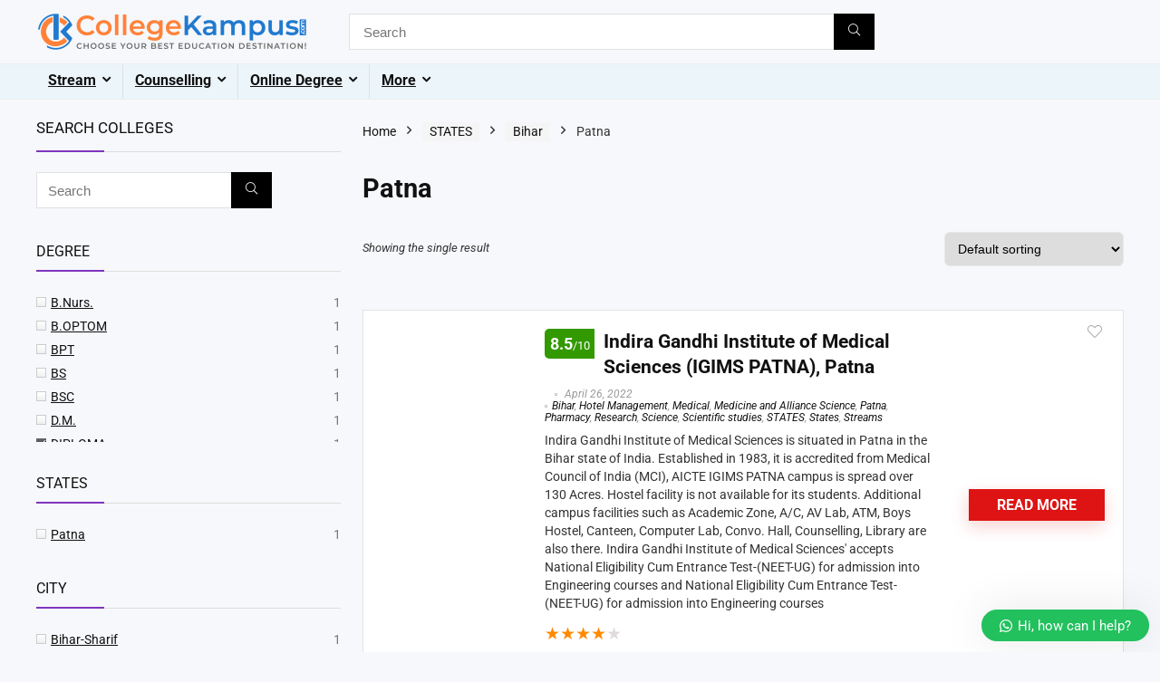

--- FILE ---
content_type: text/html; charset=UTF-8
request_url: https://collegekampus.com/shop/?product_cat=patna-bihar-states&source_id=2305&source_tax=product_cat&filter_courses=diploma
body_size: 139455
content:
<!DOCTYPE html><html lang="en-GB" prefix="og: https://ogp.me/ns#"><head><script data-no-optimize="1">var litespeed_docref=sessionStorage.getItem("litespeed_docref");litespeed_docref&&(Object.defineProperty(document,"referrer",{get:function(){return litespeed_docref}}),sessionStorage.removeItem("litespeed_docref"));</script> <meta charset="UTF-8" /><meta name="viewport" content="width=device-width, initial-scale=1.0" /><link rel="profile" href="http://gmpg.org/xfn/11" /><link rel="pingback" href="https://collegekampus.com/xmlrpc.php" /><style>img:is([sizes="auto" i], [sizes^="auto," i]) { contain-intrinsic-size: 3000px 1500px }</style><title>Shop</title><meta name="description" content="Products Archive - Choose Your Best Education Destination!!"/><meta name="robots" content="follow, index, max-snippet:-1, max-video-preview:-1, max-image-preview:large"/><link rel="canonical" href="https://collegekampus.com/shop/" /><meta property="og:locale" content="en_GB" /><meta property="og:type" content="article" /><meta property="og:title" content="Shop" /><meta property="og:description" content="Products Archive - Choose Your Best Education Destination!!" /><meta property="og:url" content="https://collegekampus.com/shop/" /><meta property="og:site_name" content="Choose Your Best Education Destination!!" /><meta name="twitter:card" content="summary_large_image" /><meta name="twitter:title" content="Shop" /><meta name="twitter:description" content="Products Archive - Choose Your Best Education Destination!!" /><meta name="twitter:label1" content="Products" /><meta name="twitter:data1" content="6" /> <script type="application/ld+json" class="rank-math-schema">{"@context":"https://schema.org","@graph":[{"@type":"Person","@id":"https://collegekampus.com/#person","name":"Choose Your Best Education Destination!!","image":{"@type":"ImageObject","@id":"https://collegekampus.com/#logo","url":"https://collegekampus.com/wp-content/uploads/2020/01/A-77005_SR_HNR_6-150x150.png","contentUrl":"https://collegekampus.com/wp-content/uploads/2020/01/A-77005_SR_HNR_6-150x150.png","caption":"Choose Your Best Education Destination!!","inLanguage":"en-GB"}},{"@type":"WebSite","@id":"https://collegekampus.com/#website","url":"https://collegekampus.com","name":"Choose Your Best Education Destination!!","publisher":{"@id":"https://collegekampus.com/#person"},"inLanguage":"en-GB"},{"@type":"CollectionPage","@id":"https://collegekampus.com/shop/#webpage","url":"https://collegekampus.com/shop/","name":"Shop","isPartOf":{"@id":"https://collegekampus.com/#website"},"inLanguage":"en-GB"}]}</script> <link rel="alternate" type="application/rss+xml" title="Choose Your Best Education Destination!! &raquo; Feed" href="https://collegekampus.com/feed/" /><link rel="alternate" type="application/rss+xml" title="Choose Your Best Education Destination!! &raquo; Comments Feed" href="https://collegekampus.com/comments/feed/" /><link rel="alternate" type="application/rss+xml" title="Choose Your Best Education Destination!! &raquo; Products Feed" href="https://collegekampus.com/shop/feed/" /><style>1{content-visibility:auto;contain-intrinsic-size:1px 1000px;}</style><link data-optimized="2" rel="stylesheet" href="https://collegekampus.com/wp-content/litespeed/css/637c2226ce632cb07d71883de1fa68b4.css?ver=8fd00" /><style id='global-styles-inline-css' type='text/css'>:root{--wp--preset--aspect-ratio--square: 1;--wp--preset--aspect-ratio--4-3: 4/3;--wp--preset--aspect-ratio--3-4: 3/4;--wp--preset--aspect-ratio--3-2: 3/2;--wp--preset--aspect-ratio--2-3: 2/3;--wp--preset--aspect-ratio--16-9: 16/9;--wp--preset--aspect-ratio--9-16: 9/16;--wp--preset--color--black: #000000;--wp--preset--color--cyan-bluish-gray: #abb8c3;--wp--preset--color--white: #ffffff;--wp--preset--color--pale-pink: #f78da7;--wp--preset--color--vivid-red: #cf2e2e;--wp--preset--color--luminous-vivid-orange: #ff6900;--wp--preset--color--luminous-vivid-amber: #fcb900;--wp--preset--color--light-green-cyan: #7bdcb5;--wp--preset--color--vivid-green-cyan: #00d084;--wp--preset--color--pale-cyan-blue: #8ed1fc;--wp--preset--color--vivid-cyan-blue: #0693e3;--wp--preset--color--vivid-purple: #9b51e0;--wp--preset--color--main: var(--rehub-main-color);--wp--preset--color--secondary: var(--rehub-sec-color);--wp--preset--color--buttonmain: var(--rehub-main-btn-bg);--wp--preset--color--cyan-grey: #abb8c3;--wp--preset--color--orange-light: #fcb900;--wp--preset--color--red: #cf2e2e;--wp--preset--color--red-bright: #f04057;--wp--preset--color--vivid-green: #00d084;--wp--preset--color--orange: #ff6900;--wp--preset--color--blue: #0693e3;--wp--preset--gradient--vivid-cyan-blue-to-vivid-purple: linear-gradient(135deg,rgba(6,147,227,1) 0%,rgb(155,81,224) 100%);--wp--preset--gradient--light-green-cyan-to-vivid-green-cyan: linear-gradient(135deg,rgb(122,220,180) 0%,rgb(0,208,130) 100%);--wp--preset--gradient--luminous-vivid-amber-to-luminous-vivid-orange: linear-gradient(135deg,rgba(252,185,0,1) 0%,rgba(255,105,0,1) 100%);--wp--preset--gradient--luminous-vivid-orange-to-vivid-red: linear-gradient(135deg,rgba(255,105,0,1) 0%,rgb(207,46,46) 100%);--wp--preset--gradient--very-light-gray-to-cyan-bluish-gray: linear-gradient(135deg,rgb(238,238,238) 0%,rgb(169,184,195) 100%);--wp--preset--gradient--cool-to-warm-spectrum: linear-gradient(135deg,rgb(74,234,220) 0%,rgb(151,120,209) 20%,rgb(207,42,186) 40%,rgb(238,44,130) 60%,rgb(251,105,98) 80%,rgb(254,248,76) 100%);--wp--preset--gradient--blush-light-purple: linear-gradient(135deg,rgb(255,206,236) 0%,rgb(152,150,240) 100%);--wp--preset--gradient--blush-bordeaux: linear-gradient(135deg,rgb(254,205,165) 0%,rgb(254,45,45) 50%,rgb(107,0,62) 100%);--wp--preset--gradient--luminous-dusk: linear-gradient(135deg,rgb(255,203,112) 0%,rgb(199,81,192) 50%,rgb(65,88,208) 100%);--wp--preset--gradient--pale-ocean: linear-gradient(135deg,rgb(255,245,203) 0%,rgb(182,227,212) 50%,rgb(51,167,181) 100%);--wp--preset--gradient--electric-grass: linear-gradient(135deg,rgb(202,248,128) 0%,rgb(113,206,126) 100%);--wp--preset--gradient--midnight: linear-gradient(135deg,rgb(2,3,129) 0%,rgb(40,116,252) 100%);--wp--preset--font-size--small: 13px;--wp--preset--font-size--medium: 20px;--wp--preset--font-size--large: 36px;--wp--preset--font-size--x-large: 42px;--wp--preset--font-family--system-font: -apple-system,BlinkMacSystemFont,"Segoe UI",Roboto,Oxygen-Sans,Ubuntu,Cantarell,"Helvetica Neue",sans-serif;--wp--preset--font-family--rh-nav-font: var(--rehub-nav-font,-apple-system,BlinkMacSystemFont,"Segoe UI",Roboto,Oxygen-Sans,Ubuntu,Cantarell,"Helvetica Neue",sans-serif);--wp--preset--font-family--rh-head-font: var(--rehub-head-font,-apple-system,BlinkMacSystemFont,"Segoe UI",Roboto,Oxygen-Sans,Ubuntu,Cantarell,"Helvetica Neue",sans-serif);--wp--preset--font-family--rh-btn-font: var(--rehub-btn-font,-apple-system,BlinkMacSystemFont,"Segoe UI",Roboto,Oxygen-Sans,Ubuntu,Cantarell,"Helvetica Neue",sans-serif);--wp--preset--font-family--rh-body-font: var(--rehub-body-font,-apple-system,BlinkMacSystemFont,"Segoe UI",Roboto,Oxygen-Sans,Ubuntu,Cantarell,"Helvetica Neue",sans-serif);--wp--preset--spacing--20: 0.44rem;--wp--preset--spacing--30: 0.67rem;--wp--preset--spacing--40: 1rem;--wp--preset--spacing--50: 1.5rem;--wp--preset--spacing--60: 2.25rem;--wp--preset--spacing--70: 3.38rem;--wp--preset--spacing--80: 5.06rem;--wp--preset--shadow--natural: 6px 6px 9px rgba(0, 0, 0, 0.2);--wp--preset--shadow--deep: 12px 12px 50px rgba(0, 0, 0, 0.4);--wp--preset--shadow--sharp: 6px 6px 0px rgba(0, 0, 0, 0.2);--wp--preset--shadow--outlined: 6px 6px 0px -3px rgba(255, 255, 255, 1), 6px 6px rgba(0, 0, 0, 1);--wp--preset--shadow--crisp: 6px 6px 0px rgba(0, 0, 0, 1);}:root { --wp--style--global--content-size: 760px;--wp--style--global--wide-size: 1200px; }:where(body) { margin: 0; }.wp-site-blocks > .alignleft { float: left; margin-right: 2em; }.wp-site-blocks > .alignright { float: right; margin-left: 2em; }.wp-site-blocks > .aligncenter { justify-content: center; margin-left: auto; margin-right: auto; }:where(.is-layout-flex){gap: 0.5em;}:where(.is-layout-grid){gap: 0.5em;}.is-layout-flow > .alignleft{float: left;margin-inline-start: 0;margin-inline-end: 2em;}.is-layout-flow > .alignright{float: right;margin-inline-start: 2em;margin-inline-end: 0;}.is-layout-flow > .aligncenter{margin-left: auto !important;margin-right: auto !important;}.is-layout-constrained > .alignleft{float: left;margin-inline-start: 0;margin-inline-end: 2em;}.is-layout-constrained > .alignright{float: right;margin-inline-start: 2em;margin-inline-end: 0;}.is-layout-constrained > .aligncenter{margin-left: auto !important;margin-right: auto !important;}.is-layout-constrained > :where(:not(.alignleft):not(.alignright):not(.alignfull)){max-width: var(--wp--style--global--content-size);margin-left: auto !important;margin-right: auto !important;}.is-layout-constrained > .alignwide{max-width: var(--wp--style--global--wide-size);}body .is-layout-flex{display: flex;}.is-layout-flex{flex-wrap: wrap;align-items: center;}.is-layout-flex > :is(*, div){margin: 0;}body .is-layout-grid{display: grid;}.is-layout-grid > :is(*, div){margin: 0;}body{padding-top: 0px;padding-right: 0px;padding-bottom: 0px;padding-left: 0px;}a:where(:not(.wp-element-button)){text-decoration: none;}h1{font-size: 29px;line-height: 34px;margin-top: 10px;margin-bottom: 31px;}h2{font-size: 25px;line-height: 31px;margin-top: 10px;margin-bottom: 31px;}h3{font-size: 20px;line-height: 28px;margin-top: 10px;margin-bottom: 25px;}h4{font-size: 18px;line-height: 24px;margin-top: 10px;margin-bottom: 18px;}h5{font-size: 16px;line-height: 20px;margin-top: 10px;margin-bottom: 15px;}h6{font-size: 14px;line-height: 20px;margin-top: 0px;margin-bottom: 10px;}:root :where(.wp-element-button, .wp-block-button__link){background-color: #32373c;border-width: 0;color: #fff;font-family: inherit;font-size: inherit;line-height: inherit;padding: calc(0.667em + 2px) calc(1.333em + 2px);text-decoration: none;}.has-black-color{color: var(--wp--preset--color--black) !important;}.has-cyan-bluish-gray-color{color: var(--wp--preset--color--cyan-bluish-gray) !important;}.has-white-color{color: var(--wp--preset--color--white) !important;}.has-pale-pink-color{color: var(--wp--preset--color--pale-pink) !important;}.has-vivid-red-color{color: var(--wp--preset--color--vivid-red) !important;}.has-luminous-vivid-orange-color{color: var(--wp--preset--color--luminous-vivid-orange) !important;}.has-luminous-vivid-amber-color{color: var(--wp--preset--color--luminous-vivid-amber) !important;}.has-light-green-cyan-color{color: var(--wp--preset--color--light-green-cyan) !important;}.has-vivid-green-cyan-color{color: var(--wp--preset--color--vivid-green-cyan) !important;}.has-pale-cyan-blue-color{color: var(--wp--preset--color--pale-cyan-blue) !important;}.has-vivid-cyan-blue-color{color: var(--wp--preset--color--vivid-cyan-blue) !important;}.has-vivid-purple-color{color: var(--wp--preset--color--vivid-purple) !important;}.has-main-color{color: var(--wp--preset--color--main) !important;}.has-secondary-color{color: var(--wp--preset--color--secondary) !important;}.has-buttonmain-color{color: var(--wp--preset--color--buttonmain) !important;}.has-cyan-grey-color{color: var(--wp--preset--color--cyan-grey) !important;}.has-orange-light-color{color: var(--wp--preset--color--orange-light) !important;}.has-red-color{color: var(--wp--preset--color--red) !important;}.has-red-bright-color{color: var(--wp--preset--color--red-bright) !important;}.has-vivid-green-color{color: var(--wp--preset--color--vivid-green) !important;}.has-orange-color{color: var(--wp--preset--color--orange) !important;}.has-blue-color{color: var(--wp--preset--color--blue) !important;}.has-black-background-color{background-color: var(--wp--preset--color--black) !important;}.has-cyan-bluish-gray-background-color{background-color: var(--wp--preset--color--cyan-bluish-gray) !important;}.has-white-background-color{background-color: var(--wp--preset--color--white) !important;}.has-pale-pink-background-color{background-color: var(--wp--preset--color--pale-pink) !important;}.has-vivid-red-background-color{background-color: var(--wp--preset--color--vivid-red) !important;}.has-luminous-vivid-orange-background-color{background-color: var(--wp--preset--color--luminous-vivid-orange) !important;}.has-luminous-vivid-amber-background-color{background-color: var(--wp--preset--color--luminous-vivid-amber) !important;}.has-light-green-cyan-background-color{background-color: var(--wp--preset--color--light-green-cyan) !important;}.has-vivid-green-cyan-background-color{background-color: var(--wp--preset--color--vivid-green-cyan) !important;}.has-pale-cyan-blue-background-color{background-color: var(--wp--preset--color--pale-cyan-blue) !important;}.has-vivid-cyan-blue-background-color{background-color: var(--wp--preset--color--vivid-cyan-blue) !important;}.has-vivid-purple-background-color{background-color: var(--wp--preset--color--vivid-purple) !important;}.has-main-background-color{background-color: var(--wp--preset--color--main) !important;}.has-secondary-background-color{background-color: var(--wp--preset--color--secondary) !important;}.has-buttonmain-background-color{background-color: var(--wp--preset--color--buttonmain) !important;}.has-cyan-grey-background-color{background-color: var(--wp--preset--color--cyan-grey) !important;}.has-orange-light-background-color{background-color: var(--wp--preset--color--orange-light) !important;}.has-red-background-color{background-color: var(--wp--preset--color--red) !important;}.has-red-bright-background-color{background-color: var(--wp--preset--color--red-bright) !important;}.has-vivid-green-background-color{background-color: var(--wp--preset--color--vivid-green) !important;}.has-orange-background-color{background-color: var(--wp--preset--color--orange) !important;}.has-blue-background-color{background-color: var(--wp--preset--color--blue) !important;}.has-black-border-color{border-color: var(--wp--preset--color--black) !important;}.has-cyan-bluish-gray-border-color{border-color: var(--wp--preset--color--cyan-bluish-gray) !important;}.has-white-border-color{border-color: var(--wp--preset--color--white) !important;}.has-pale-pink-border-color{border-color: var(--wp--preset--color--pale-pink) !important;}.has-vivid-red-border-color{border-color: var(--wp--preset--color--vivid-red) !important;}.has-luminous-vivid-orange-border-color{border-color: var(--wp--preset--color--luminous-vivid-orange) !important;}.has-luminous-vivid-amber-border-color{border-color: var(--wp--preset--color--luminous-vivid-amber) !important;}.has-light-green-cyan-border-color{border-color: var(--wp--preset--color--light-green-cyan) !important;}.has-vivid-green-cyan-border-color{border-color: var(--wp--preset--color--vivid-green-cyan) !important;}.has-pale-cyan-blue-border-color{border-color: var(--wp--preset--color--pale-cyan-blue) !important;}.has-vivid-cyan-blue-border-color{border-color: var(--wp--preset--color--vivid-cyan-blue) !important;}.has-vivid-purple-border-color{border-color: var(--wp--preset--color--vivid-purple) !important;}.has-main-border-color{border-color: var(--wp--preset--color--main) !important;}.has-secondary-border-color{border-color: var(--wp--preset--color--secondary) !important;}.has-buttonmain-border-color{border-color: var(--wp--preset--color--buttonmain) !important;}.has-cyan-grey-border-color{border-color: var(--wp--preset--color--cyan-grey) !important;}.has-orange-light-border-color{border-color: var(--wp--preset--color--orange-light) !important;}.has-red-border-color{border-color: var(--wp--preset--color--red) !important;}.has-red-bright-border-color{border-color: var(--wp--preset--color--red-bright) !important;}.has-vivid-green-border-color{border-color: var(--wp--preset--color--vivid-green) !important;}.has-orange-border-color{border-color: var(--wp--preset--color--orange) !important;}.has-blue-border-color{border-color: var(--wp--preset--color--blue) !important;}.has-vivid-cyan-blue-to-vivid-purple-gradient-background{background: var(--wp--preset--gradient--vivid-cyan-blue-to-vivid-purple) !important;}.has-light-green-cyan-to-vivid-green-cyan-gradient-background{background: var(--wp--preset--gradient--light-green-cyan-to-vivid-green-cyan) !important;}.has-luminous-vivid-amber-to-luminous-vivid-orange-gradient-background{background: var(--wp--preset--gradient--luminous-vivid-amber-to-luminous-vivid-orange) !important;}.has-luminous-vivid-orange-to-vivid-red-gradient-background{background: var(--wp--preset--gradient--luminous-vivid-orange-to-vivid-red) !important;}.has-very-light-gray-to-cyan-bluish-gray-gradient-background{background: var(--wp--preset--gradient--very-light-gray-to-cyan-bluish-gray) !important;}.has-cool-to-warm-spectrum-gradient-background{background: var(--wp--preset--gradient--cool-to-warm-spectrum) !important;}.has-blush-light-purple-gradient-background{background: var(--wp--preset--gradient--blush-light-purple) !important;}.has-blush-bordeaux-gradient-background{background: var(--wp--preset--gradient--blush-bordeaux) !important;}.has-luminous-dusk-gradient-background{background: var(--wp--preset--gradient--luminous-dusk) !important;}.has-pale-ocean-gradient-background{background: var(--wp--preset--gradient--pale-ocean) !important;}.has-electric-grass-gradient-background{background: var(--wp--preset--gradient--electric-grass) !important;}.has-midnight-gradient-background{background: var(--wp--preset--gradient--midnight) !important;}.has-small-font-size{font-size: var(--wp--preset--font-size--small) !important;}.has-medium-font-size{font-size: var(--wp--preset--font-size--medium) !important;}.has-large-font-size{font-size: var(--wp--preset--font-size--large) !important;}.has-x-large-font-size{font-size: var(--wp--preset--font-size--x-large) !important;}.has-system-font-font-family{font-family: var(--wp--preset--font-family--system-font) !important;}.has-rh-nav-font-font-family{font-family: var(--wp--preset--font-family--rh-nav-font) !important;}.has-rh-head-font-font-family{font-family: var(--wp--preset--font-family--rh-head-font) !important;}.has-rh-btn-font-font-family{font-family: var(--wp--preset--font-family--rh-btn-font) !important;}.has-rh-body-font-font-family{font-family: var(--wp--preset--font-family--rh-body-font) !important;}
:where(.wp-block-post-template.is-layout-flex){gap: 1.25em;}:where(.wp-block-post-template.is-layout-grid){gap: 1.25em;}
:where(.wp-block-columns.is-layout-flex){gap: 2em;}:where(.wp-block-columns.is-layout-grid){gap: 2em;}
:root :where(.wp-block-pullquote){font-size: 1.5em;line-height: 1.6;}
:root :where(.wp-block-post-title){margin-top: 4px;margin-right: 0;margin-bottom: 15px;margin-left: 0;}
:root :where(.wp-block-image){margin-top: 0px;margin-bottom: 31px;}
:root :where(.wp-block-media-text){margin-top: 0px;margin-bottom: 31px;}
:root :where(.wp-block-post-content){font-size: 16px;line-height: 28px;}</style><style id='woocommerce-inline-inline-css' type='text/css'>.woocommerce form .form-row .required { visibility: visible; }</style><style id='filter-style-inline-css' type='text/css'>.state .items{
    max-height: 20px;
    overflow-y: auto;
    scrollbar-width: thin;
    transition: max-height 0.3s ease;
}
.category .items{
    max-height: 400px;
    overflow-y: auto;
    scrollbar-width: thin;
    transition: max-height 0.3s ease;
}
.tag .items{
    max-height: 400px;
    overflow-y: auto;
    scrollbar-width: thin;
    transition: max-height 0.3s ease;
}</style><style id='yith-wcan-frontend-inline-css' type='text/css'>.widget h3.widget-title.with-dropdown {position: relative; cursor: pointer;}
                    .widget h3.widget-title.with-dropdown .widget-dropdown { border-width: 0; width: 22px; height: 22px; background: url(https://collegekampus.com/wp-content/plugins/yith-woocommerce-ajax-product-filter-premium/assets/images/select-arrow.png) top 0px right no-repeat; background-size: 95% !important; position: absolute; top: 0; right: 0;}
                    .widget h3.widget-title.with-dropdown.open .widget-dropdown {background-position: bottom 15px right;}</style><style id='wws-public-style-inline-css' type='text/css'>.wws--bg-color {
			background-color: #22c15e;
		}.wws--text-color {
				color: #ffffff;
		}.wws-popup__open-btn {
				padding: 8px 20px;
				border-radius: 20px;
				display: inline-block;
				margin-top: 15px;
				cursor: pointer;
			}.wws-popup-container--position {
					right: 12px;
					bottom: 12px;
				}
				.wws-popup__open-btn { float: right; }
				.wws-gradient--position {
				  bottom: 0;
				  right: 0;
				  background: radial-gradient(ellipse at bottom right, rgba(29, 39, 54, 0.2) 0, rgba(29, 39, 54, 0) 72%);
				}</style> <script type="litespeed/javascript">window._nslDOMReady=(function(){const executedCallbacks=new Set();return function(callback){if(executedCallbacks.has(callback))return;const wrappedCallback=function(){if(executedCallbacks.has(callback))return;executedCallbacks.add(callback);callback()};if(document.readyState==="complete"||document.readyState==="interactive"){wrappedCallback()}else{document.addEventListener("DOMContentLiteSpeedLoaded",wrappedCallback)}}})()</script><script type="litespeed/javascript" data-src="https://collegekampus.com/wp-includes/js/jquery/jquery.min.js" id="jquery-core-js"></script> <script id="jquery-core-js-after" type="litespeed/javascript">(function(){function isDebugMode(){return new URLSearchParams(window.location.search).get('plugincydebug')==='true'}
window.plugincydebugLog=function(){if(isDebugMode()&&console&&console.log){console.log.apply(console,arguments)}}})()</script> <script id="wc-add-to-cart-js-extra" type="litespeed/javascript">var wc_add_to_cart_params={"ajax_url":"\/wp-admin\/admin-ajax.php","wc_ajax_url":"\/?wc-ajax=%%endpoint%%","i18n_view_cart":"View basket","cart_url":"https:\/\/collegekampus.com\/basket\/","is_cart":"","cart_redirect_after_add":"yes","i18n_added_to_cart":"Has been added to cart."}</script> <script id="woocommerce-js-extra" type="litespeed/javascript">var woocommerce_params={"ajax_url":"\/wp-admin\/admin-ajax.php","wc_ajax_url":"\/?wc-ajax=%%endpoint%%","i18n_password_show":"Show password","i18n_password_hide":"Hide password"}</script> <script id="wc-cart-fragments-js-extra" type="litespeed/javascript">var wc_cart_fragments_params={"ajax_url":"\/wp-admin\/admin-ajax.php","wc_ajax_url":"\/?wc-ajax=%%endpoint%%","cart_hash_key":"wc_cart_hash_5ac76e656817fce5baed20ecdc700f4a","fragment_name":"wc_fragments_5ac76e656817fce5baed20ecdc700f4a","request_timeout":"5000"}</script> <link rel="https://api.w.org/" href="https://collegekampus.com/wp-json/" /><link rel="alternate" title="JSON" type="application/json" href="https://collegekampus.com/wp-json/wp/v2/product_cat/2305" /><link rel="EditURI" type="application/rsd+xml" title="RSD" href="https://collegekampus.com/xmlrpc.php?rsd" /><meta name="generator" content="WordPress 6.8.3" /><meta name="robots" content="index, follow"><link rel="preload" href="https://collegekampus.com/wp-content/themes/rehub-theme/fonts/rhicons.woff2?3oibrk" as="font" type="font/woff2" crossorigin="crossorigin"><style type="text/css">.left-sidebar-archive .main-side{float:right;}.left-sidebar-archive .sidebar{float:left} .widget .title:after{border-bottom:2px solid #8035be;}.rehub-main-color-border,nav.top_menu > ul > li.vertical-menu.border-main-color .sub-menu,.rh-main-bg-hover:hover,.wp-block-quote,ul.def_btn_link_tabs li.active a,.wp-block-pullquote{border-color:#8035be;}.wpsm_promobox.rehub_promobox{border-left-color:#8035be!important;}.color_link{color:#8035be !important;}.featured_slider:hover .score,article.post .wpsm_toplist_heading:before{border-color:#8035be;}.btn_more:hover,.tw-pagination .current{border:1px solid #8035be;color:#fff}.rehub_woo_review .rehub_woo_tabs_menu li.current{border-top:3px solid #8035be;}.gallery-pics .gp-overlay{box-shadow:0 0 0 4px #8035be inset;}.post .rehub_woo_tabs_menu li.current,.woocommerce div.product .woocommerce-tabs ul.tabs li.active{border-top:2px solid #8035be;}.rething_item a.cat{border-bottom-color:#8035be}nav.top_menu ul li ul.sub-menu{border-bottom:2px solid #8035be;}.widget.deal_daywoo,.elementor-widget-wpsm_woofeatured .deal_daywoo{border:3px solid #8035be;padding:20px;background:#fff;}.deal_daywoo .wpsm-bar-bar{background-color:#8035be !important} #buddypress div.item-list-tabs ul li.selected a span,#buddypress div.item-list-tabs ul li.current a span,#buddypress div.item-list-tabs ul li a span,.user-profile-div .user-menu-tab > li.active > a,.user-profile-div .user-menu-tab > li.active > a:focus,.user-profile-div .user-menu-tab > li.active > a:hover,.news_in_thumb:hover a.rh-label-string,.news_out_thumb:hover a.rh-label-string,.col-feat-grid:hover a.rh-label-string,.carousel-style-deal .re_carousel .controls,.re_carousel .controls:hover,.openedprevnext .postNavigation .postnavprev,.postNavigation .postnavprev:hover,.top_chart_pagination a.selected,.flex-control-paging li a.flex-active,.flex-control-paging li a:hover,.btn_more:hover,body .tabs-menu li:hover,body .tabs-menu li.current,.featured_slider:hover .score,#bbp_user_edit_submit,.bbp-topic-pagination a,.bbp-topic-pagination a,.custom-checkbox label.checked:after,.slider_post .caption,ul.postpagination li.active a,ul.postpagination li:hover a,ul.postpagination li a:focus,.top_theme h5 strong,.re_carousel .text:after,#topcontrol:hover,.main_slider .flex-overlay:hover a.read-more,.rehub_chimp #mc_embed_signup input#mc-embedded-subscribe,#rank_1.rank_count,#toplistmenu > ul li:before,.rehub_chimp:before,.wpsm-members > strong:first-child,.r_catbox_btn,.wpcf7 .wpcf7-submit,.wpsm_pretty_hover li:hover,.wpsm_pretty_hover li.current,.rehub-main-color-bg,.togglegreedybtn:after,.rh-bg-hover-color:hover a.rh-label-string,.rh-main-bg-hover:hover,.rh_wrapper_video_playlist .rh_video_currently_playing,.rh_wrapper_video_playlist .rh_video_currently_playing.rh_click_video:hover,.rtmedia-list-item .rtmedia-album-media-count,.tw-pagination .current,.dokan-dashboard .dokan-dash-sidebar ul.dokan-dashboard-menu li.active,.dokan-dashboard .dokan-dash-sidebar ul.dokan-dashboard-menu li:hover,.dokan-dashboard .dokan-dash-sidebar ul.dokan-dashboard-menu li.dokan-common-links a:hover,#ywqa-submit-question,.woocommerce .widget_price_filter .ui-slider .ui-slider-range,.rh-hov-bor-line > a:after,nav.top_menu > ul:not(.off-canvas) > li > a:after,.rh-border-line:after,.wpsm-table.wpsm-table-main-color table tr th,.rh-hov-bg-main-slide:before,.rh-hov-bg-main-slidecol .col_item:before,.mvx-tablink.active::before{background:#8035be;}@media (max-width:767px){.postNavigation .postnavprev{background:#8035be;}}.rh-main-bg-hover:hover,.rh-main-bg-hover:hover .whitehovered,.user-profile-div .user-menu-tab > li.active > a{color:#fff !important} a,.carousel-style-deal .deal-item .priced_block .price_count ins,nav.top_menu ul li.menu-item-has-children ul li.menu-item-has-children > a:before,.flexslider .fa-pulse,.footer-bottom .widget .f_menu li a:hover,.comment_form h3 a,.bbp-body li.bbp-forum-info > a:hover,.bbp-body li.bbp-topic-title > a:hover,#subscription-toggle a:before,#favorite-toggle a:before,.aff_offer_links .aff_name a,.rh-deal-price,.commentlist .comment-content small a,.related_articles .title_cat_related a,article em.emph,.campare_table table.one td strong.red,.sidebar .tabs-item .detail p a,.footer-bottom .widget .title span,footer p a,.welcome-frase strong,article.post .wpsm_toplist_heading:before,.post a.color_link,.categoriesbox:hover h3 a:after,.bbp-body li.bbp-forum-info > a,.bbp-body li.bbp-topic-title > a,.widget .title i,.woocommerce-MyAccount-navigation ul li.is-active a,.category-vendormenu li.current a,.deal_daywoo .title,.rehub-main-color,.wpsm_pretty_colored ul li.current a,.wpsm_pretty_colored ul li.current,.rh-heading-hover-color:hover h2 a,.rh-heading-hover-color:hover h3 a,.rh-heading-hover-color:hover h4 a,.rh-heading-hover-color:hover h5 a,.rh-heading-hover-color:hover h3,.rh-heading-hover-color:hover h2,.rh-heading-hover-color:hover h4,.rh-heading-hover-color:hover h5,.rh-heading-hover-color:hover .rh-heading-hover-item a,.rh-heading-icon:before,.widget_layered_nav ul li.chosen a:before,.wp-block-quote.is-style-large p,ul.page-numbers li span.current,ul.page-numbers li a:hover,ul.page-numbers li.active a,.page-link > span:not(.page-link-title),blockquote:not(.wp-block-quote) p,span.re_filtersort_btn:hover,span.active.re_filtersort_btn,.deal_daywoo .price,div.sortingloading:after{color:#8035be;} .page-link > span:not(.page-link-title),.widget.widget_affegg_widget .title,.widget.top_offers .title,.widget.cegg_widget_products .title,header .header_first_style .search form.search-form [type="submit"],header .header_eight_style .search form.search-form [type="submit"],.filter_home_pick span.active,.filter_home_pick span:hover,.filter_product_pick span.active,.filter_product_pick span:hover,.rh_tab_links a.active,.rh_tab_links a:hover,.wcv-navigation ul.menu li.active,.wcv-navigation ul.menu li:hover a,form.search-form [type="submit"],.rehub-sec-color-bg,input#ywqa-submit-question,input#ywqa-send-answer,.woocommerce button.button.alt,.tabsajax span.active.re_filtersort_btn,.wpsm-table.wpsm-table-sec-color table tr th,.rh-slider-arrow,.rh-hov-bg-sec-slide:before,.rh-hov-bg-sec-slidecol .col_item:before{background:#000000 !important;color:#fff !important;outline:0}.widget.widget_affegg_widget .title:after,.widget.top_offers .title:after,.widget.cegg_widget_products .title:after{border-top-color:#000000 !important;}.page-link > span:not(.page-link-title){border:1px solid #000000;}.page-link > span:not(.page-link-title),.header_first_style .search form.search-form [type="submit"] i{color:#fff !important;}.rh_tab_links a.active,.rh_tab_links a:hover,.rehub-sec-color-border,nav.top_menu > ul > li.vertical-menu.border-sec-color > .sub-menu,body .rh-slider-thumbs-item--active{border-color:#000000}.rh_wrapper_video_playlist .rh_video_currently_playing,.rh_wrapper_video_playlist .rh_video_currently_playing.rh_click_video:hover{background-color:#000000;box-shadow:1200px 0 0 #000000 inset;}.rehub-sec-color{color:#000000}  .woocommerce .woo-button-area .masked_coupon,.woocommerce a.woo_loop_btn,.woocommerce .button.checkout,.woocommerce input.button.alt,.woocommerce a.add_to_cart_button:not(.flat-woo-btn),.woocommerce-page a.add_to_cart_button:not(.flat-woo-btn),.woocommerce .single_add_to_cart_button,.woocommerce div.product form.cart .button,.woocommerce .checkout-button.button,.priced_block .btn_offer_block,.priced_block .button,.rh-deal-compact-btn,input.mdf_button,#buddypress input[type="submit"],#buddypress input[type="button"],#buddypress input[type="reset"],#buddypress button.submit,.wpsm-button.rehub_main_btn,.wcv-grid a.button,input.gmw-submit,#ws-plugin--s2member-profile-submit,#rtmedia_create_new_album,input[type="submit"].dokan-btn-theme,a.dokan-btn-theme,.dokan-btn-theme,#wcfm_membership_container a.wcfm_submit_button,.woocommerce button.button,.rehub-main-btn-bg,.woocommerce #payment #place_order,.wc-block-grid__product-add-to-cart.wp-block-button .wp-block-button__link{background:none #de1414 !important;color:#ffffff !important;fill:#ffffff !important;border:none !important;text-decoration:none !important;outline:0;box-shadow:-1px 6px 19px rgba(222,20,20,0.2) !important;border-radius:0 !important;}.rehub-main-btn-bg > a{color:#ffffff !important;}.woocommerce a.woo_loop_btn:hover,.woocommerce .button.checkout:hover,.woocommerce input.button.alt:hover,.woocommerce a.add_to_cart_button:not(.flat-woo-btn):hover,.woocommerce-page a.add_to_cart_button:not(.flat-woo-btn):hover,.woocommerce a.single_add_to_cart_button:hover,.woocommerce-page a.single_add_to_cart_button:hover,.woocommerce div.product form.cart .button:hover,.woocommerce-page div.product form.cart .button:hover,.woocommerce .checkout-button.button:hover,.priced_block .btn_offer_block:hover,.wpsm-button.rehub_main_btn:hover,#buddypress input[type="submit"]:hover,#buddypress input[type="button"]:hover,#buddypress input[type="reset"]:hover,#buddypress button.submit:hover,.small_post .btn:hover,.ap-pro-form-field-wrapper input[type="submit"]:hover,.wcv-grid a.button:hover,#ws-plugin--s2member-profile-submit:hover,.rething_button .btn_more:hover,#wcfm_membership_container a.wcfm_submit_button:hover,.woocommerce #payment #place_order:hover,.woocommerce button.button:hover,.rehub-main-btn-bg:hover,.rehub-main-btn-bg:hover > a,.wc-block-grid__product-add-to-cart.wp-block-button .wp-block-button__link:hover{background:none #de1414 !important;color:#ffffff !important;border-color:transparent;box-shadow:-1px 6px 13px #d3d3d3 !important;}.rehub_offer_coupon:hover{border:1px dashed #de1414;}.rehub_offer_coupon:hover i.far,.rehub_offer_coupon:hover i.fal,.rehub_offer_coupon:hover i.fas{color:#de1414}.re_thing_btn .rehub_offer_coupon.not_masked_coupon:hover{color:#de1414 !important}.woocommerce a.woo_loop_btn:active,.woocommerce .button.checkout:active,.woocommerce .button.alt:active,.woocommerce a.add_to_cart_button:not(.flat-woo-btn):active,.woocommerce-page a.add_to_cart_button:not(.flat-woo-btn):active,.woocommerce a.single_add_to_cart_button:active,.woocommerce-page a.single_add_to_cart_button:active,.woocommerce div.product form.cart .button:active,.woocommerce-page div.product form.cart .button:active,.woocommerce .checkout-button.button:active,.wpsm-button.rehub_main_btn:active,#buddypress input[type="submit"]:active,#buddypress input[type="button"]:active,#buddypress input[type="reset"]:active,#buddypress button.submit:active,.ap-pro-form-field-wrapper input[type="submit"]:active,.wcv-grid a.button:active,#ws-plugin--s2member-profile-submit:active,.woocommerce #payment #place_order:active,input[type="submit"].dokan-btn-theme:active,a.dokan-btn-theme:active,.dokan-btn-theme:active,.woocommerce button.button:active,.rehub-main-btn-bg:active,.wc-block-grid__product-add-to-cart.wp-block-button .wp-block-button__link:active{background:none #de1414 !important;box-shadow:0 1px 0 #999 !important;top:2px;color:#ffffff !important;}.rehub_btn_color,.rehub_chimp_flat #mc_embed_signup input#mc-embedded-subscribe{background-color:#de1414;border:1px solid #de1414;color:#ffffff;text-shadow:none}.rehub_btn_color:hover{color:#ffffff;background-color:#de1414;border:1px solid #de1414;}.rething_button .btn_more{border:1px solid #de1414;color:#de1414;}.rething_button .priced_block.block_btnblock .price_count{color:#de1414;font-weight:normal;}.widget_merchant_list .buttons_col{background-color:#de1414 !important;}.widget_merchant_list .buttons_col a{color:#ffffff !important;}.rehub-svg-btn-fill svg{fill:#de1414;}.rehub-svg-btn-stroke svg{stroke:#de1414;}@media (max-width:767px){#float-panel-woo-area{border-top:1px solid #de1414}}:root{--rehub-main-color:#8035be;--rehub-sec-color:#000000;--rehub-main-btn-bg:#de1414;--rehub-link-color:#8035be;}</style><style>form.search-form [type="submit"]{height:40px; line-height:40px; padding: 0 16px}
form.search-form input[type="text"]{padding-left:15px; height:40px}
header .search{max-width:500px; width:100% !important}

nav.top_menu, .is-sticky .main-nav {position: static;}</style> <script type="litespeed/javascript" data-src="https://www.googletagmanager.com/gtag/js?id=AW-17869746378"></script> <script type="litespeed/javascript">window.dataLayer=window.dataLayer||[];function gtag(){dataLayer.push(arguments)}
gtag('js',new Date());gtag('config','AW-17869746378')</script>  <script type="litespeed/javascript" data-src="https://www.googletagmanager.com/gtag/js?id=AW-17869746378"></script> <script type="litespeed/javascript">window.dataLayer=window.dataLayer||[];function gtag(){dataLayer.push(arguments)}
gtag('js',new Date());gtag('config','AW-17869746378')</script>  <script type="litespeed/javascript" data-src="https://www.googletagmanager.com/gtag/js?id=G-BWFBE555ZN"></script> <script type="litespeed/javascript">window.dataLayer=window.dataLayer||[];function gtag(){dataLayer.push(arguments)}
gtag('js',new Date());gtag('config','G-BWFBE555ZN')</script>  <script type="litespeed/javascript" data-src="https://www.googletagmanager.com/gtag/js?id=AW-17694616631"></script> <script type="litespeed/javascript">window.dataLayer=window.dataLayer||[];function gtag(){dataLayer.push(arguments)}
gtag('js',new Date());gtag('config','AW-17694616631')</script>  <script type="litespeed/javascript" data-src="https://www.googletagmanager.com/gtag/js?id=G-2111NB8374"></script> <script type="litespeed/javascript">window.dataLayer=window.dataLayer||[];function gtag(){dataLayer.push(arguments)}
gtag('js',new Date());gtag('config','G-2111NB8374')</script> <noscript><style>.woocommerce-product-gallery{ opacity: 1 !important; }</style></noscript><meta name="generator" content="Elementor 3.32.3; features: e_font_icon_svg, additional_custom_breakpoints; settings: css_print_method-external, google_font-enabled, font_display-swap"><style>.e-con.e-parent:nth-of-type(n+4):not(.e-lazyloaded):not(.e-no-lazyload),
				.e-con.e-parent:nth-of-type(n+4):not(.e-lazyloaded):not(.e-no-lazyload) * {
					background-image: none !important;
				}
				@media screen and (max-height: 1024px) {
					.e-con.e-parent:nth-of-type(n+3):not(.e-lazyloaded):not(.e-no-lazyload),
					.e-con.e-parent:nth-of-type(n+3):not(.e-lazyloaded):not(.e-no-lazyload) * {
						background-image: none !important;
					}
				}
				@media screen and (max-height: 640px) {
					.e-con.e-parent:nth-of-type(n+2):not(.e-lazyloaded):not(.e-no-lazyload),
					.e-con.e-parent:nth-of-type(n+2):not(.e-lazyloaded):not(.e-no-lazyload) * {
						background-image: none !important;
					}
				}</style><style>/* Mobile-only Sidebar to Top CSS */
        @media (max-width: 767px) {
            .sidebar-moved-to-top {
                order: -1 !important;
                -webkit-box-ordinal-group: 0 !important;
                -ms-flex-order: -1 !important;
                width: 100% !important;
                margin-bottom: 20px !important;
                display: block !important;
            }

            /* Make parent container flex if it isn't already - mobile only */
            .sidebar-parent-flex {
                display: flex !important;
                flex-direction: column !important;
            }

            .sidebar-moved-to-top .widget {
                margin-bottom: 15px !important;
            }
        }

        /* Desktop - reset to normal positioning */
        @media (min-width: 768px) {
            .sidebar-moved-to-top {
                order: initial !important;
                -webkit-box-ordinal-group: initial !important;
                -ms-flex-order: initial !important;
                width: auto !important;
                margin-bottom: initial !important;
            }

            .sidebar-parent-flex {
                display: initial !important;
                flex-direction: initial !important;
            }
        }</style> <script type="litespeed/javascript">jQuery(document).ready(function($){var $filterForm=$('form#product-filter');if(typeof $==='undefined'||!$){console.warn('jQuery is not properly loaded');return}
if($filterForm.data("mobile-style")!=="style_1"&&$filterForm.data("mobile-style")!=="style_2"){return}
setTimeout(function(){var sidebarSelectors=['#sidebar','.sidebar','#secondary','.secondary','.widget-area','#primary-sidebar','.primary-sidebar','#main-sidebar','.main-sidebar','.sidebar-primary','.sidebar-secondary','#complementary','.complementary','.aside','#aside','.sidebar-1','.sidebar-2','#sidebar-1','#sidebar-2'];var sidebarOriginalData=null;var currentlyMovedSidebar=null;var resizeTimer=null;function isValidElement($element){return $element&&$element.length>0&&$element.get(0)&&$element.get(0).nodeType===1}
function isFilterFormAlreadyAtTop(){try{var $products=$(window.getProductSelectorString?window.getProductSelectorString:'.products');if(!isValidElement($filterForm)||!isValidElement($products)){return!1}
if(!$filterForm.is(':visible')||!$products.is(':visible')){return!1}
var formOffset=$filterForm.offset();var productsOffset=$products.offset();if(!formOffset||!productsOffset||typeof formOffset.top==='undefined'||typeof productsOffset.top==='undefined'){return!1}
var formTop=formOffset.top;var productsTop=productsOffset.top;return formTop<=(productsTop+10)}catch(error){console.warn('Error checking filter form position:',error);return!1}}
function findAndStoreSidebarData(){try{if(sidebarOriginalData)return!0;var sidebarFound=!1;$.each(sidebarSelectors,function(index,selector){try{var $sidebar=$(selector);if(isValidElement($sidebar)&&!sidebarFound){if($sidebar.find('form#product-filter').length>0){sidebarFound=!0;storeSidebarOriginalData($sidebar);return!1}}}catch(error){console.warn('Error checking sidebar selector:',selector,error)}});if(!sidebarFound){var $filterForm=$('form#product-filter');if(isValidElement($filterForm)){var $possibleSidebar=$filterForm.closest('div, aside, section');if(isValidElement($possibleSidebar)){storeSidebarOriginalData($possibleSidebar);sidebarFound=!0}}}
return sidebarFound}catch(error){console.warn('Error finding sidebar data:',error);return!1}}
function storeSidebarOriginalData($sidebar){try{if(!isValidElement($sidebar))return;var $parent=$sidebar.parent();if(!isValidElement($parent))return;var $nextSibling=$sidebar.next();var $prevSibling=$sidebar.prev();sidebarOriginalData={sidebar:$sidebar,parent:$parent,nextSibling:isValidElement($nextSibling)?$nextSibling:null,prevSibling:isValidElement($prevSibling)?$prevSibling:null,index:$parent.children().index($sidebar)}}catch(error){console.warn('Error storing sidebar data:',error)}}
function moveSidebarToTop(){try{if($(window).width()<=767){if(isFilterFormAlreadyAtTop()){return}
if(!findAndStoreSidebarData())return;var $sidebar=sidebarOriginalData.sidebar;if(!isValidElement($sidebar))return;if($sidebar.hasClass('sidebar-moved-to-top'))return;var $products=$(window.getProductSelectorString?window.getProductSelectorString:'.products');var $targetParent=null;if(isValidElement($products)){$targetParent=$products.parent();if(isValidElement($targetParent)){$targetParent.addClass('sidebar-parent-flex');$sidebar.addClass('sidebar-moved-to-top');if($sidebar.get(0)&&$products.get(0)){$products.before($sidebar);currentlyMovedSidebar=$sidebar}}}else{var $mainContent=findMainContent($sidebar);if(isValidElement($mainContent)){$targetParent=$mainContent.parent();if(isValidElement($targetParent)){$targetParent.addClass('sidebar-parent-flex');$sidebar.addClass('sidebar-moved-to-top');if($sidebar.get(0)&&$mainContent.get(0)){$mainContent.before($sidebar);currentlyMovedSidebar=$sidebar}}}else{var $container=$sidebar.closest('.container, .wrap, .site, #page, #wrapper, .main-container');if(isValidElement($container)){$container.addClass('sidebar-parent-flex');$sidebar.addClass('sidebar-moved-to-top');if($sidebar.get(0)&&$container.get(0)){$container.prepend($sidebar);currentlyMovedSidebar=$sidebar}}}}}else{restoreOriginalPosition()}}catch(error){console.warn('Error moving sidebar to top:',error)}}
function findMainContent($sidebar){try{if(!isValidElement($sidebar))return null;var $mainContent=$sidebar.siblings().filter(function(){var $this=$(this);return $this.find('article, .post, .entry, .content').length>0}).first();if(!isValidElement($mainContent)){var contentSelectors=['#main','.main','#content','.content','#primary','.primary','.site-content','.entry-content','.post-content','main','article'];var $parent=$sidebar.parent();if(isValidElement($parent)){$.each(contentSelectors,function(i,contentSelector){var $content=$parent.find(contentSelector).first();if(isValidElement($content)&&!$content.is($sidebar)&&!$sidebar.find($content).length){$mainContent=$content;return!1}})}}
return isValidElement($mainContent)?$mainContent:null}catch(error){console.warn('Error finding main content:',error);return null}}
function restoreOriginalPosition(){try{if(!sidebarOriginalData||!currentlyMovedSidebar)return;var $sidebar=currentlyMovedSidebar;var originalData=sidebarOriginalData;if(!isValidElement($sidebar))return;$sidebar.removeClass('sidebar-moved-to-top');$('.sidebar-parent-flex').removeClass('sidebar-parent-flex');if(originalData.nextSibling&&isValidElement(originalData.nextSibling)){if($sidebar.get(0)&&originalData.nextSibling.get(0)){originalData.nextSibling.before($sidebar)}}else if(originalData.prevSibling&&isValidElement(originalData.prevSibling)){if($sidebar.get(0)&&originalData.prevSibling.get(0)){originalData.prevSibling.after($sidebar)}}else if(isValidElement(originalData.parent)){if($sidebar.get(0)&&originalData.parent.get(0)){originalData.parent.append($sidebar)}}
currentlyMovedSidebar=null}catch(error){console.warn('Error restoring original position:',error)}}
function handleResize(){try{clearTimeout(resizeTimer);resizeTimer=setTimeout(function(){moveSidebarToTop()},150)}catch(error){console.warn('Error handling resize:',error)}}
setTimeout(function(){try{moveSidebarToTop()}catch(error){console.warn('Error on initial load:',error)}},100);$(document).ajaxComplete(function(){setTimeout(function(){try{moveSidebarToTop()}catch(error){console.warn('Error after AJAX:',error)}},200)});$(window).on('resize',handleResize)},2000)})</script> <link rel="icon" href="https://collegekampus.com/wp-content/uploads/2024/08/download-100x100.png" sizes="32x32" /><link rel="icon" href="https://collegekampus.com/wp-content/uploads/2024/08/download-300x300.png" sizes="192x192" /><link rel="apple-touch-icon" href="https://collegekampus.com/wp-content/uploads/2024/08/download-300x300.png" /><meta name="msapplication-TileImage" content="https://collegekampus.com/wp-content/uploads/2024/08/download-300x300.png" /><style id='ninja_table_custom_css_61144' type='text/css'>#footable_61144  {
    font-family: ;
    font-size: px;
    }</style><style id='ninja_table_custom_css_61145' type='text/css'>#footable_61145  {
    font-family: ;
    font-size: px;
    }</style><style id='ninja_table_custom_css_61146' type='text/css'>#footable_61146  {
    font-family: ;
    font-size: px;
    }</style><style type="text/css">div.nsl-container[data-align="left"] {
    text-align: left;
}

div.nsl-container[data-align="center"] {
    text-align: center;
}

div.nsl-container[data-align="right"] {
    text-align: right;
}


div.nsl-container div.nsl-container-buttons a[data-plugin="nsl"] {
    text-decoration: none;
    box-shadow: none;
    border: 0;
}

div.nsl-container .nsl-container-buttons {
    display: flex;
    padding: 5px 0;
}

div.nsl-container.nsl-container-block .nsl-container-buttons {
    display: inline-grid;
    grid-template-columns: minmax(145px, auto);
}

div.nsl-container-block-fullwidth .nsl-container-buttons {
    flex-flow: column;
    align-items: center;
}

div.nsl-container-block-fullwidth .nsl-container-buttons a,
div.nsl-container-block .nsl-container-buttons a {
    flex: 1 1 auto;
    display: block;
    margin: 5px 0;
    width: 100%;
}

div.nsl-container-inline {
    margin: -5px;
    text-align: left;
}

div.nsl-container-inline .nsl-container-buttons {
    justify-content: center;
    flex-wrap: wrap;
}

div.nsl-container-inline .nsl-container-buttons a {
    margin: 5px;
    display: inline-block;
}

div.nsl-container-grid .nsl-container-buttons {
    flex-flow: row;
    align-items: center;
    flex-wrap: wrap;
}

div.nsl-container-grid .nsl-container-buttons a {
    flex: 1 1 auto;
    display: block;
    margin: 5px;
    max-width: 280px;
    width: 100%;
}

@media only screen and (min-width: 650px) {
    div.nsl-container-grid .nsl-container-buttons a {
        width: auto;
    }
}

div.nsl-container .nsl-button {
    cursor: pointer;
    vertical-align: top;
    border-radius: 4px;
}

div.nsl-container .nsl-button-default {
    color: #fff;
    display: flex;
}

div.nsl-container .nsl-button-icon {
    display: inline-block;
}

div.nsl-container .nsl-button-svg-container {
    flex: 0 0 auto;
    padding: 8px;
    display: flex;
    align-items: center;
}

div.nsl-container svg {
    height: 24px;
    width: 24px;
    vertical-align: top;
}

div.nsl-container .nsl-button-default div.nsl-button-label-container {
    margin: 0 24px 0 12px;
    padding: 10px 0;
    font-family: Helvetica, Arial, sans-serif;
    font-size: 16px;
    line-height: 20px;
    letter-spacing: .25px;
    overflow: hidden;
    text-align: center;
    text-overflow: clip;
    white-space: nowrap;
    flex: 1 1 auto;
    -webkit-font-smoothing: antialiased;
    -moz-osx-font-smoothing: grayscale;
    text-transform: none;
    display: inline-block;
}

div.nsl-container .nsl-button-google[data-skin="light"] {
    box-shadow: inset 0 0 0 1px #747775;
    color: #1f1f1f;
}

div.nsl-container .nsl-button-google[data-skin="dark"] {
    box-shadow: inset 0 0 0 1px #8E918F;
    color: #E3E3E3;
}

div.nsl-container .nsl-button-google[data-skin="neutral"] {
    color: #1F1F1F;
}

div.nsl-container .nsl-button-google div.nsl-button-label-container {
    font-family: "Roboto Medium", Roboto, Helvetica, Arial, sans-serif;
}

div.nsl-container .nsl-button-apple .nsl-button-svg-container {
    padding: 0 6px;
}

div.nsl-container .nsl-button-apple .nsl-button-svg-container svg {
    height: 40px;
    width: auto;
}

div.nsl-container .nsl-button-apple[data-skin="light"] {
    color: #000;
    box-shadow: 0 0 0 1px #000;
}

div.nsl-container .nsl-button-facebook[data-skin="white"] {
    color: #000;
    box-shadow: inset 0 0 0 1px #000;
}

div.nsl-container .nsl-button-facebook[data-skin="light"] {
    color: #1877F2;
    box-shadow: inset 0 0 0 1px #1877F2;
}

div.nsl-container .nsl-button-spotify[data-skin="white"] {
    color: #191414;
    box-shadow: inset 0 0 0 1px #191414;
}

div.nsl-container .nsl-button-apple div.nsl-button-label-container {
    font-size: 17px;
    font-family: -apple-system, BlinkMacSystemFont, "Segoe UI", Roboto, Helvetica, Arial, sans-serif, "Apple Color Emoji", "Segoe UI Emoji", "Segoe UI Symbol";
}

div.nsl-container .nsl-button-slack div.nsl-button-label-container {
    font-size: 17px;
    font-family: -apple-system, BlinkMacSystemFont, "Segoe UI", Roboto, Helvetica, Arial, sans-serif, "Apple Color Emoji", "Segoe UI Emoji", "Segoe UI Symbol";
}

div.nsl-container .nsl-button-slack[data-skin="light"] {
    color: #000000;
    box-shadow: inset 0 0 0 1px #DDDDDD;
}

div.nsl-container .nsl-button-tiktok[data-skin="light"] {
    color: #161823;
    box-shadow: 0 0 0 1px rgba(22, 24, 35, 0.12);
}


div.nsl-container .nsl-button-kakao {
    color: rgba(0, 0, 0, 0.85);
}

.nsl-clear {
    clear: both;
}

.nsl-container {
    clear: both;
}

.nsl-disabled-provider .nsl-button {
    filter: grayscale(1);
    opacity: 0.8;
}

/*Button align start*/

div.nsl-container-inline[data-align="left"] .nsl-container-buttons {
    justify-content: flex-start;
}

div.nsl-container-inline[data-align="center"] .nsl-container-buttons {
    justify-content: center;
}

div.nsl-container-inline[data-align="right"] .nsl-container-buttons {
    justify-content: flex-end;
}


div.nsl-container-grid[data-align="left"] .nsl-container-buttons {
    justify-content: flex-start;
}

div.nsl-container-grid[data-align="center"] .nsl-container-buttons {
    justify-content: center;
}

div.nsl-container-grid[data-align="right"] .nsl-container-buttons {
    justify-content: flex-end;
}

div.nsl-container-grid[data-align="space-around"] .nsl-container-buttons {
    justify-content: space-around;
}

div.nsl-container-grid[data-align="space-between"] .nsl-container-buttons {
    justify-content: space-between;
}

/* Button align end*/

/* Redirect */

#nsl-redirect-overlay {
    display: flex;
    flex-direction: column;
    justify-content: center;
    align-items: center;
    position: fixed;
    z-index: 1000000;
    left: 0;
    top: 0;
    width: 100%;
    height: 100%;
    backdrop-filter: blur(1px);
    background-color: RGBA(0, 0, 0, .32);;
}

#nsl-redirect-overlay-container {
    display: flex;
    flex-direction: column;
    justify-content: center;
    align-items: center;
    background-color: white;
    padding: 30px;
    border-radius: 10px;
}

#nsl-redirect-overlay-spinner {
    content: '';
    display: block;
    margin: 20px;
    border: 9px solid RGBA(0, 0, 0, .6);
    border-top: 9px solid #fff;
    border-radius: 50%;
    box-shadow: inset 0 0 0 1px RGBA(0, 0, 0, .6), 0 0 0 1px RGBA(0, 0, 0, .6);
    width: 40px;
    height: 40px;
    animation: nsl-loader-spin 2s linear infinite;
}

@keyframes nsl-loader-spin {
    0% {
        transform: rotate(0deg)
    }
    to {
        transform: rotate(360deg)
    }
}

#nsl-redirect-overlay-title {
    font-family: -apple-system, BlinkMacSystemFont, "Segoe UI", Roboto, Oxygen-Sans, Ubuntu, Cantarell, "Helvetica Neue", sans-serif;
    font-size: 18px;
    font-weight: bold;
    color: #3C434A;
}

#nsl-redirect-overlay-text {
    font-family: -apple-system, BlinkMacSystemFont, "Segoe UI", Roboto, Oxygen-Sans, Ubuntu, Cantarell, "Helvetica Neue", sans-serif;
    text-align: center;
    font-size: 14px;
    color: #3C434A;
}

/* Redirect END*/</style><style type="text/css">/* Notice fallback */
#nsl-notices-fallback {
    position: fixed;
    right: 10px;
    top: 10px;
    z-index: 10000;
}

.admin-bar #nsl-notices-fallback {
    top: 42px;
}

#nsl-notices-fallback > div {
    position: relative;
    background: #fff;
    border-left: 4px solid #fff;
    box-shadow: 0 1px 1px 0 rgba(0, 0, 0, .1);
    margin: 5px 15px 2px;
    padding: 1px 20px;
}

#nsl-notices-fallback > div.error {
    display: block;
    border-left-color: #dc3232;
}

#nsl-notices-fallback > div.updated {
    display: block;
    border-left-color: #46b450;
}

#nsl-notices-fallback p {
    margin: .5em 0;
    padding: 2px;
}

#nsl-notices-fallback > div:after {
    position: absolute;
    right: 5px;
    top: 5px;
    content: '\00d7';
    display: block;
    height: 16px;
    width: 16px;
    line-height: 16px;
    text-align: center;
    font-size: 20px;
    cursor: pointer;
}</style><style type="text/css" id="wp-custom-css">/* ================================
   SCOPE: ONLY COLLEGEKAMPUS BLOCK
================================== */

.ck-wrapper {
    max-width: 1200px;
    margin: 32px auto;
    padding: 0 8px;
}

/* ================================
   HEADING – HIGHLIGHT + ANIMATION
================================== */

.ck-wrapper > h2 {
    position: relative;
    display: inline-block;
    padding: 10px 22px;
    margin: 0 0 22px;
    font-size: 26px;
    font-weight: 800;
    text-transform: uppercase;
    letter-spacing: 0.08em;
    color: #111827;
    border-radius: 999px;
    background: #ffffff;
    border: 1px solid #e5e7eb;
}

.ck-wrapper > h2::before {
    content: "";
    position: absolute;
    inset: 0;
    z-index: -1;
    background: linear-gradient(120deg, #2563eb, #f97316, #22c55e);
    opacity: 0.12;
    transform: translateX(-30%);
    animation: ckTitleGlow 3.2s linear infinite;
    border-radius: inherit;
}

.ck-wrapper > h2::after {
    content: "";
    position: absolute;
    left: 18px;
    bottom: 6px;
    width: 60%;
    height: 3px;
    border-radius: 999px;
    background: linear-gradient(90deg, #2563eb, #f97316);
}

@keyframes ckTitleGlow {
    0%   { transform: translateX(-30%); }
    50%  { transform: translateX(0%); }
    100% { transform: translateX(30%); }
}

/* ================================
   LAYOUT: LEFT BIG + RIGHT LIST
================================== */

.ck-wrapper .home-posts {
    display: grid;
    grid-template-columns: 2fr 1fr;
    gap: 24px;
    align-items: flex-start;
}

/* ================================
   LEFT MAIN POST CARD
================================== */

.ck-wrapper .home-main-post .ck-main-article,
.ck-wrapper .home-main-post article {
    background: #ffffff;
    border-radius: 16px;
    border: 1px solid #e5e7eb;
    overflow: hidden;
}

.ck-wrapper .ck-main-thumb img {
    width: 100%;
    height: auto;
    display: block;
}

.ck-wrapper .ck-main-title {
    margin: 14px 18px 6px;
}

.ck-wrapper .ck-main-title a {
    font-size: 20px;
    font-weight: 700;
    color: #111827;
    text-decoration: none;
}

.ck-wrapper .ck-main-title a:hover {
    color: #2563eb;
}

.ck-wrapper .ck-main-article p,
.ck-wrapper .home-main-post article p {
    margin: 0 18px 18px;
    font-size: 14px;
    color: #4b5563;
}

/* ================================
   RIGHT SIDEBAR CONTAINER
================================== */

.ck-wrapper .home-side-posts {
    background: #ffffff;
    border-radius: 16px;
    border: 2px solid #e5e7eb;
    padding: 12px;
    max-height: 650px;
    overflow-y: auto;
    box-shadow: none;
}

/* slim scrollbar */
.ck-wrapper .home-side-posts::-webkit-scrollbar {
    width: 6px;
}
.ck-wrapper .home-side-posts::-webkit-scrollbar-thumb {
    background: #cbd5e1;
    border-radius: 999px;
}

/* ================================
   SINGLE ITEM IN RIGHT LIST
================================== */

.ck-wrapper .side-post {
    display: flex;
    align-items: flex-start;
    gap: 10px;
    padding: 10px;
    margin-bottom: 10px;
    background: #f9fafb;
    border-radius: 12px;
    border: 1px solid #e2e8f0;
    transition: background 0.2s ease, border-color 0.2s ease, transform 0.2s ease;
}

.ck-wrapper .side-post:hover {
    background: #ffffff;
    border-color: #2563eb66;
    transform: translateY(-2px);
}

/* ================================
   REMOVE EXTRA GREY THUMB CONTAINER
================================== */

/* hide the empty .thumb box completely */
.ck-wrapper .side-post .thumb {
    display: none !important;
}

/* ================================
   IMAGE USED AS THUMBNAIL
   (the real post image outside .thumb)
================================== */

.ck-wrapper .side-post > img,
.ck-wrapper .side-post a img {
    width: 120px;
    height: 75px;
    object-fit: cover;
    object-position: center;
    border-radius: 10px;
    flex-shrink: 0;
    margin-right: 10px;
    display: block;
}

/* ================================
   TEXT COLUMN – RIGHT SIDE
================================== */

.ck-wrapper .side-post-text {
    flex: 1;
}

.ck-wrapper .side-post-text h3 {
    font-size: 14px;
    margin: 0;
    font-weight: 700;
    color: #111827;
    line-height: 1.3;
}

.ck-wrapper .side-post-text h3 a {
    color: inherit;
    text-decoration: none;
}

.ck-wrapper .side-post-text h3 a:hover {
    color: #2563eb;
}

.ck-wrapper .side-post-text p {
    margin: 2px 0 0;
    font-size: 12px;
    color: #6b7280;
}

/* ================================
   RESPONSIVE
================================== */

@media (max-width: 900px) {
    .ck-wrapper .home-posts {
        grid-template-columns: 1fr;
    }

    .ck-wrapper .home-side-posts {
        max-height: 420px;
        margin-top: 16px;
    }
}



















/* === FULL TICKER BAR === */
.ck-ticker-bar {
  display: flex;
  align-items: center;
  background: #003473;
  color: #ffffff;
  padding: 10px 14px;         /* Increased height */
  font-size: 15px;            /* Slightly bigger text */
  overflow: hidden;
  border-radius: 4px;
}

/* === LEFT TITLE === */
.ck-ticker-label {
  font-weight: 700;
  text-transform: uppercase;
  font-size: 16px;
  padding-right: 14px;
  border-right: 2px solid rgba(255,255,255,0.4);
  white-space: nowrap;
}

/* === SCROLL AREA === */
.ck-ticker-area {
  position: relative;
  overflow: hidden;
  flex: 1;
  margin-left: 14px;
  height: 24px;  /* Controls height */
}

/* === TRACK THAT MOVES === */
.ck-ticker-track {
  display: inline-block;
  white-space: nowrap;
  animation: ckTickerScroll 25s linear infinite;
}

/* Pause on hover */
.ck-ticker-area:hover .ck-ticker-track {
  animation-play-state: paused;
}

/* === INDIVIDUAL POST ITEM === */
.ck-ticker-item {
  display: inline-flex;
  align-items: center;
  gap: 6px;
  margin-right: 45px;
}

/* ICON styles */
.ck-icon {
  font-size: 16px;
  margin-right: 3px;
}

/* Date style */
.ck-ticker-date {
  font-weight: 600;
  color: #ffd700;
}

/* Link style */
.ck-ticker-item a {
  color: #ffffff;
  text-decoration: none;
}
.ck-ticker-item a:hover {
  text-decoration: underline;
}

/* === Animation === */
@keyframes ckTickerScroll {
  0%   { transform: translateX(0); }
  100% { transform: translateX(-50%); }
}










.ck-signup-btn {
  padding: 10px 20px;
  border: none;
  cursor: pointer;
  background: #ff8a00;
  color: #fff;
  border-radius: 3px;
}

/* Overlay */
.ck-popup-overlay {
  position: fixed;
  inset: 0;
  display: none;
  justify-content: center;
  align-items: center;
  background: rgba(0,0,0,.4);
  z-index: 9999;
}
.ck-popup-overlay.active {
  display: flex;
}

/* Popup */
.ck-popup {
  background: #fff;
  width: 340px;
  max-width: 95%;
  padding: 20px;
  border-radius: 6px;
  box-shadow: 0 10px 25px rgba(0,0,0,.2);
  position: relative;
  font-family: system-ui, -apple-system, BlinkMacSystemFont, "Segoe UI", sans-serif;
}

.ck-popup h2 {
  margin: 0 0 15px;
  text-align: center;
}

.ck-popup-close {
  position: absolute;
  right: 10px;
  top: 8px;
  font-size: 20px;
  cursor: pointer;
}

.ck-row {
  display: flex;
  gap: 6px;
  margin-bottom: 10px;
}

.ck-row select,
.ck-row input,
.ck-popup input[type="text"],
.ck-popup input[type="email"],
.ck-popup input[type="tel"] {
  width: 100%;
  padding: 8px;
  border: 1px solid #ddd;
  border-radius: 3px;
  font-size: 14px;
}

.ck-popup input[type="text"],
.ck-popup input[type="email"] {
  margin-bottom: 10px;
}

.ck-checkbox {
  display: flex;
  align-items: flex-start;
  gap: 6px;
  font-size: 12px;
  margin: 10px 0 15px;
}

.ck-submit {
  width: 100%;
  padding: 10px;
  border: none;
  background: #ff8a00;
  color: #fff;
  font-size: 15px;
  border-radius: 3px;
  cursor: pointer;
}

.ck-login-text {
  text-align: center;
  font-size: 13px;
  margin-top: 10px;
}














.pf-wrap { background:#f5f7fb; padding:16px; font-family:system-ui,-apple-system,Segoe UI,Roboto,Arial; }
.pf-layout { max-width:1200px; margin:0 auto; display:grid; grid-template-columns:280px 1fr; gap:16px; align-items:flex-start; }

.pf-sidebar { background:#fff; border:1px solid #e6e8ef; border-radius:12px; padding:16px; position:sticky; top:15px; height:fit-content; }
.pf-sidebar-head { display:flex; justify-content:space-between; align-items:center; margin-bottom:12px; }
.pf-title { font-weight:800; font-size:15px; letter-spacing:.3px; }
.pf-linkbtn { color:#2563eb; font-weight:700; text-decoration:none; }

.pf-form { display:grid; gap:12px; }
.pf-sec { padding:12px 0; border-top:1px solid #eef0f6; }
.pf-sec-title { font-weight:700; font-size:14px; margin-bottom:8px; }
.pf-hint { font-size:12px; color:#6b7280; margin-top:6px; }

.pf-input { width:100%; border-radius:8px; border:1px solid #dfe3eb; padding:9px 12px; font-size:14px; background:#fff; outline:none; }
.pf-input:focus { border-color:#2563eb; }
.pf-grid2 { display:grid; grid-template-columns:1fr 1fr; gap:8px; }

.pf-main { display:grid; gap:14px; }
.pf-top { background:#fff; border:1px solid #e6e8ef; border-radius:12px; padding:14px 16px; }
.pf-top-title { font-weight:800; font-size:16px; }
.pf-note { font-size:12px; color:#6b7280; margin-top:4px; }

.pf-list { display:grid; gap:14px; }
.pf-card { background:#fff; border:1px solid #e6e8ef; border-radius:12px; padding:14px; display:grid; grid-template-columns:1fr 170px; gap:14px; align-items:center; }
.pf-card-left { display:grid; grid-template-columns:70px 1fr; gap:12px; align-items:center; }

.pf-logo { width:60px; height:60px; border-radius:10px; background:#f0f3ff; display:flex; align-items:center; justify-content:center; overflow:hidden; border:1px solid #e6e8ef; font-weight:800; color:#4f46e5; }
.pf-logo img { width:100%; height:100%; object-fit:cover; display:block; }

.pf-info { display:grid; gap:6px; }
.pf-name { font-size:15px; font-weight:800; color:#111827; }
.pf-meta { display:flex; flex-wrap:wrap; gap:8px; font-size:13px; color:#374151; }
.pf-star { font-weight:700; color:#f59e0b; }
.pf-sep { opacity:.4; }
.pf-links a { font-size:13px; font-weight:600; color:#2563eb; text-decoration:none; }

.pf-card-right { display:grid; gap:10px; }
.pf-btn { display:inline-block; text-align:center; padding:10px 12px; border-radius:8px; font-weight:700; font-size:14px; text-decoration:none; cursor:pointer; border:1px solid transparent; }
.pf-btn-blue { background:#2563eb; color:#fff; }
.pf-btn-orange { background:#f97316; color:#fff; }
.pf-btn-ghost { background:#fff; border-color:#e6e8ef; color:#111827; }

.pf-pager { background:#fff; border:1px solid #e6e8ef; border-radius:12px; padding:12px; display:flex; justify-content:flex-end; gap:10px; align-items:center; }
.pf-pageinfo { font-weight:600; color:#374151; }

.pf-empty { background:#fff; border:1px solid #e6e8ef; border-radius:12px; padding:20px; text-align:center; font-weight:600; color:#6b7280; }

@media (max-width:900px){
  .pf-layout { grid-template-columns:1fr; }
  .pf-card { grid-template-columns:1fr; }
  .pf-sidebar { position:relative; top:auto; }
}







/* ========== PAGE BACKGROUND ========== */
body { background: #f6f8fb; }

/* ========== LEFT FILTERS SIDEBAR ========== */
/* try to catch common sidebar/filter wrappers */
:is(.filters, .filter-sidebar, .sidebar, .facetwp-filters, .wcpf-filter-wrap, .yith-wcan-filters, #filters, .ck-filters) {
  background: #fff;
  border: 1px solid #e8edf3;
  border-radius: 10px;
  box-shadow: 0 8px 22px rgba(16,24,40,.06);
  padding: 14px;
}

/* Sidebar title */
:is(.filters, .filter-sidebar, .sidebar, #filters, .ck-filters) :is(h2,h3,.widget-title,.filter-title) {
  font-size: 15px;
  font-weight: 700;
  margin: 0 0 10px;
  padding-bottom: 10px;
  border-bottom: 1px solid #eef2f7;
}

/* filter section accordions */
:is(.filters, .filter-sidebar, .sidebar, #filters, .ck-filters) :is(.widget, .filter-group, .facetwp-facet) {
  margin-bottom: 14px;
  padding-bottom: 12px;
  border-bottom: 1px solid #f0f3f8;
}
:is(.filters, .filter-sidebar, .sidebar, #filters, .ck-filters) :is(.widget:last-child, .filter-group:last-child, .facetwp-facet:last-child) {
  border-bottom: 0;
  padding-bottom: 0;
}

/* filter search input */
:is(.filters, .filter-sidebar, .sidebar, #filters, .ck-filters) input[type="search"],
:is(.filters, .filter-sidebar, .sidebar, #filters, .ck-filters) input[type="text"] {
  width: 100%;
  padding: 10px 12px;
  border: 1px solid #dbe3ee;
  border-radius: 8px;
  outline: none;
  background: #fbfcfe;
}
:is(.filters, .filter-sidebar, .sidebar, #filters, .ck-filters) input[type="search"]:focus,
:is(.filters, .filter-sidebar, .sidebar, #filters, .ck-filters) input[type="text"]:focus {
  border-color: #2f5ff5;
  box-shadow: 0 0 0 3px rgba(47,95,245,.12);
}

/* checkbox spacing */
:is(.filters, .filter-sidebar, .sidebar, #filters, .ck-filters) label {
  display: flex;
  gap: 10px;
  align-items: center;
  font-size: 13px;
  color: #1f2a37;
  padding: 6px 2px;
}
:is(.filters, .filter-sidebar, .sidebar, #filters, .ck-filters) input[type="checkbox"] {
  width: 16px; height: 16px;
  accent-color: #2f5ff5;
}

/* sticky sidebar (desktop) */
@media (min-width: 992px){
  :is(.filters, .filter-sidebar, .sidebar, #filters, .ck-filters){
    position: sticky;
    top: 90px;
  }
}

/* ========== TOP PUBLISHER PILLS ========== */
:is(.publisher-tabs, .rank-publishers, .ranking-publishers, .ck-publishers) {
  display: flex;
  gap: 10px;
  flex-wrap: wrap;
  align-items: center;
  margin-bottom: 14px;
}
:is(.publisher-tabs, .rank-publishers, .ranking-publishers, .ck-publishers) :is(a, button, .pill) {
  border: 1px solid #dbe3ee;
  background: #fff;
  border-radius: 10px;
  padding: 7px 12px;
  font-weight: 600;
  font-size: 13px;
  color: #0f172a;
  cursor: pointer;
}
:is(.publisher-tabs, .rank-publishers, .ranking-publishers, .ck-publishers) :is(.active, a.active, button.active, .pill.active){
  background: #2f5ff5;
  color: #fff;
  border-color: #2f5ff5;
}

/* ========== CARD LIST (RIGHT SIDE) ========== */
/* common wrappers: product list, posts list, results list */
:is(.college-results, .ranking-results, .streams-results, .woocommerce ul.products, .posts-list, .result-list, .ck-results) {
  display: grid;
  gap: 14px;
}

/* the actual card */
:is(.college-card, .ranking-card, .result-card, .woocommerce ul.products li.product, .ck-card, article.post, .listing-card) {
  background: #fff;
  border: 1px solid #e8edf3;
  border-radius: 10px;
  box-shadow: 0 8px 22px rgba(16,24,40,.06);
  padding: 14px 16px;
  transition: .25s ease;
}
:is(.college-card, .ranking-card, .result-card, .woocommerce ul.products li.product, .ck-card, article.post, .listing-card):hover {
  transform: translateY(-2px);
  box-shadow: 0 12px 28px rgba(16,24,40,.10);
}

/* GRID INSIDE CARD (Rank | Logo | Content | Actions) */
/* apply on common inner container if exists; otherwise on card itself */
:is(.college-card, .ranking-card, .result-card, .ck-card, .listing-card) {
  display: grid;
  grid-template-columns: 90px 110px 1fr 170px;
  gap: 14px;
  align-items: center;
}

/* Rank block */
:is(.rank-box, .ranking-rank, .ck-rank, .college-rank) {
  text-align: center;
}
:is(.rank-box, .ranking-rank, .ck-rank, .college-rank) .rank-num {
  font-size: 40px;
  line-height: 1;
  font-weight: 800;
  color: #0f172a;
}
:is(.rank-box, .ranking-rank, .ck-rank, .college-rank) .rank-tag {
  font-size: 12px;
  color: #64748b;
  font-weight: 700;
  margin-top: 4px;
}

/* Logo box */
:is(.logo-box, .college-logo, .ck-logo, .ranking-logo) img {
  width: 90px;
  height: 90px;
  object-fit: contain;
  border: 1px solid #eef2f7;
  border-radius: 8px;
  padding: 8px;
  background: #fff;
}

/* Title + Meta */
:is(.college-title, .ck-title, .ranking-title, .entry-title, .product-title) {
  font-size: 15px;
  font-weight: 800;
  color: #0b2aa5;
  margin: 0 0 6px;
}
:is(.meta-row, .college-meta, .ck-meta, .ranking-meta) {
  display: flex;
  flex-wrap: wrap;
  gap: 10px;
  font-size: 13px;
  color: #334155;
  align-items: center;
}

/* Rating stars + count (generic) */
:is(.rating, .star-rating, .ck-rating) {
  font-weight: 700;
}
:is(.rating-count, .review-count, .ck-review) {
  color: #2f5ff5;
  font-weight: 700;
}

/* bottom links row like Admissions/Courses/Fees */
:is(.card-links, .college-links, .ck-links) a {
  font-size: 13px;
  font-weight: 700;
  color: #2563eb;
  text-decoration: none;
  margin-right: 10px;
}
:is(.card-links, .college-links, .ck-links) a:hover {
  text-decoration: underline;
}

/* Actions: Compare + Brochure */
:is(.action-box, .ck-actions, .college-actions, .ranking-actions) {
  display: grid;
  gap: 10px;
  justify-items: end;
}

/* compare button */
:is(.btn-compare, .compare-btn, .ck-compare, a.compare, button.compare) {
  background: #163fbf;
  color: #fff !important;
  border: 0;
  border-radius: 8px;
  padding: 10px 14px;
  font-weight: 800;
  font-size: 13px;
  cursor: pointer;
  min-width: 140px;
  text-align: center;
}
:is(.btn-compare, .compare-btn, .ck-compare, a.compare, button.compare):hover {
  filter: brightness(.95);
}

/* brochure button */
:is(.btn-brochure, .brochure-btn, .ck-brochure, a.brochure, button.brochure) {
  background: #f97316;
  color: #fff !important;
  border: 0;
  border-radius: 8px;
  padding: 10px 14px;
  font-weight: 800;
  font-size: 13px;
  cursor: pointer;
  min-width: 140px;
  text-align: center;
}
:is(.btn-brochure, .brochure-btn, .ck-brochure, a.brochure, button.brochure):hover {
  filter: brightness(.95);
}

/* ========== RESPONSIVE ========== */
@media (max-width: 991px){
  :is(.college-card, .ranking-card, .result-card, .ck-card, .listing-card){
    grid-template-columns: 80px 95px 1fr;
  }
  :is(.action-box, .ck-actions, .college-actions, .ranking-actions){
    grid-column: 1 / -1;
    justify-items: start;
    grid-template-columns: 1fr 1fr;
  }
  :is(.btn-compare, .compare-btn, .ck-compare, a.compare, button.compare),
  :is(.btn-brochure, .brochure-btn, .ck-brochure, a.brochure, button.brochure){
    min-width: 100%;
  }
}</style></head><body class="archive post-type-archive post-type-archive-product wp-custom-logo wp-embed-responsive wp-theme-rehub-theme wp-child-theme-rewise theme-rehub-theme leco-cp-login woocommerce-shop woocommerce woocommerce-page woocommerce-no-js yith-wcan-pro has-notificationx elementor-default elementor-kit-57528"><div class="wp-block-group is-layout-flow wp-block-group-is-layout-flow"></div><div class="rh-outer-wrap"><div id="top_ankor"></div><header id="main_header" class="white_style width-100p position-relative"><div class="header_wrap"><div class="logo_section_wrap hideontablet"><div class="rh-container"><div class="logo-section rh-flex-center-align tabletblockdisplay header_seven_style clearfix"><div class="logo">
<a href="https://collegekampus.com" class="logo_image">
<img data-lazyloaded="1" src="[data-uri]" width="300" height="40" data-src="http://collegekampus.com/wp-content/uploads/2020/01/A-77005_SR_HNR_6-e1579945967360.png" alt="Choose Your Best Education Destination!!" />
</a></div><div class="search head_search position-relative"><form  role="search" method="get" class="search-form" action="https://collegekampus.com/">
<input type="text" name="s" placeholder="Search" class="re-ajax-search" autocomplete="off" data-posttype="post,page,blog,product">
<input type="hidden" name="post_type" value="post,page,blog,product" />  	<button type="submit" class="btnsearch hideonmobile" aria-label="Search"><i class="rhicon rhi-search"></i></button></form><div class="re-aj-search-wrap rhscrollthin"></div></div><div class=" rh-flex-right-align"><div class="header-actions-logo rh-flex-right-align"><div class="tabledisplay"><div class="celldisplay link-add-cell"><div class="wp-block-group is-layout-flow wp-block-group-is-layout-flow"></div></div></div></div></div></div></div></div><div class="header_icons_menu search-form-inheader main-nav mob-logo-enabled white_style"><div class="rh-container"><nav class="top_menu"><ul id="menu-trail-menu" class="menu"><li id="menu-item-127107" class="vertical-menu menu-item menu-item-type-custom menu-item-object-custom menu-item-has-children"><a href="#">Stream</a><ul class="sub-menu"><li id="menu-item-127105" class="menu-item menu-item-type-custom menu-item-object-custom menu-item-has-children"><a href="#">Engineering</a><ul class="sub-menu"><li id="menu-item-127106" class="fontbold border-grey-bottom menu-item menu-item-type-custom menu-item-object-custom menu-item-has-children"><a href="#">Exams</a><ul class="sub-menu"><li id="menu-item-127114" class="menu-item menu-item-type-custom menu-item-object-custom"><a target="_blank" href="https://collegekampus.com/college/explore-exams/engineering-exams/jee-main/">JEE MAIN</a></li><li id="menu-item-127115" class="menu-item menu-item-type-custom menu-item-object-custom"><a target="_blank" href="https://collegekampus.com/college/explore-exams/engineering-exams/jee-advanced/">JEE ADVANCE</a></li><li id="menu-item-127125" class="menu-item menu-item-type-custom menu-item-object-custom"><a target="_blank" href="https://collegekampus.com/blog/gate-2025-registration-24th-aug-exam-dates-out-syllabus/">GATE</a></li><li id="menu-item-127130" class="menu-item menu-item-type-custom menu-item-object-custom"><a target="_blank" href="https://collegekampus.com/college/pharmacy-exam/bitsat/">BITSAT</a></li><li id="menu-item-170928" class="menu-item menu-item-type-custom menu-item-object-custom"><a href="https://collegekampus.com/upes-admission-2026-datesdiscount-upeseat/">UPESEAT</a></li><li id="menu-item-170921" class="menu-item menu-item-type-custom menu-item-object-custom"><a href="https://collegekampus.com/viteee-2025-application-form-exam-dates/">VITEEE Exam</a></li><li id="menu-item-127131" class="menu-item menu-item-type-custom menu-item-object-custom"><a target="_blank" href="#">VIEW ALL EXAMS</a></li><li id="menu-item-127143" class="fontbold border-grey-bottom menu-item menu-item-type-custom menu-item-object-custom"><a target="_blank" href="#">Predictors</a></li><li id="menu-item-127156" class="menu-item menu-item-type-custom menu-item-object-custom"><a target="_blank" href="https://engineering.collegekampus.com/cp4/jee_main_college_predictor.php">JEE Main Predictors</a></li><li id="menu-item-127157" class="menu-item menu-item-type-custom menu-item-object-custom"><a target="_blank" href="https://engineering.collegekampus.com/wbjee/cp1/index.html">WBJEE Predictor</a></li><li id="menu-item-127487" class="menu-item menu-item-type-custom menu-item-object-custom"><a target="_blank" href="https://engineering.collegekampus.com/UTU/PRE/predictor.html">UTU Predictor</a></li><li id="menu-item-127488" class="menu-item menu-item-type-custom menu-item-object-custom"><a target="_blank" href="https://engineering.collegekampus.com/josa/predictor.php">JoSAA Predictor</a></li></ul></li><li id="menu-item-127132" class="fontbold border-grey-bottom menu-item menu-item-type-custom menu-item-object-custom menu-item-has-children"><a href="#">COLLEGES</a><ul class="sub-menu"><li id="menu-item-127137" class="menu-item menu-item-type-custom menu-item-object-custom"><a target="_blank" href="https://collegekampus.com/blog/top-nirf-colleges-for-b-tech-2023/">Top NIRF colleges for B.TECH</a></li><li id="menu-item-127141" class="menu-item menu-item-type-custom menu-item-object-custom"><a target="_blank" href="https://collegekampus.com/blog/10-best-engineering-colleges-in-uttarakhand/">10 Best Engineering Colleges in Uk</a></li><li id="menu-item-127153" class="menu-item menu-item-type-custom menu-item-object-custom"><a target="_blank" href="https://collegekampus.com/blog/the-best-engineering-colleges-in-assam/">Engineering Colleges Assam</a></li><li id="menu-item-127154" class="menu-item menu-item-type-custom menu-item-object-custom"><a target="_blank" href="https://collegekampus.com/blog/top-20-engineering-colleges-in-haryana/">Top 20 Engineering Colleges in Hry</a></li><li id="menu-item-170943" class="menu-item menu-item-type-custom menu-item-object-custom"><a href="https://collegekampus.com/list-of-iiits-in-india-2026-placement-nirf/">Top IIITs in India</a></li><li id="menu-item-170941" class="menu-item menu-item-type-custom menu-item-object-custom"><a href="https://collegekampus.com/iits-in-india-2025-nirf-rankings-courses/">Top IITs in India</a></li><li id="menu-item-170942" class="menu-item menu-item-type-custom menu-item-object-custom"><a href="https://collegekampus.com/top-5-nits-in-india-2026-cutoff-rank/">Top NITs in India</a></li><li id="menu-item-127222" class="menu-item menu-item-type-custom menu-item-object-custom"><a target="_blank" href="#">View All College</a></li><li id="menu-item-127182" class="fontbold border-grey-bottom menu-item menu-item-type-custom menu-item-object-custom"><a target="_blank" href="#">Resources</a></li><li id="menu-item-127184" class="menu-item menu-item-type-custom menu-item-object-custom"><a target="_blank" href="https://collegekampus.com/jee-main-registration-date-2026-eligibility/">JEE Main Registration 2026</a></li><li id="menu-item-127185" class="menu-item menu-item-type-custom menu-item-object-custom"><a target="_blank" href="https://collegekampus.com/jee-main-cutoff-2026-category-wise-qualifying/">JEE Main Cutoff</a></li><li id="menu-item-127186" class="menu-item menu-item-type-custom menu-item-object-custom"><a target="_blank" href="https://collegekampus.com/gate-2026-registration-aug-25-exam-dates/">GATE Registration 2026</a></li><li id="menu-item-170950" class="menu-item menu-item-type-custom menu-item-object-custom"><a href="https://collegekampus.com/top-engineering-universities-colleges-in-india-a-comprehensive-guide/">Top Engineering Universities</a></li><li id="menu-item-170951" class="menu-item menu-item-type-custom menu-item-object-custom"><a href="https://collegekampus.com/jee-syllabus-2026-all-details-important/">JEE Main Question Paper</a></li><li id="menu-item-127187" class="menu-item menu-item-type-custom menu-item-object-custom"><a target="_blank" href="https://collegekampus.com/jee-syllabus-2026-all-details-important/">JEE Main Syllabus 2026</a></li></ul></li></ul></li><li id="menu-item-127188" class="menu-item menu-item-type-custom menu-item-object-custom menu-item-has-children"><a href="#">Management</a><ul class="sub-menu"><li id="menu-item-127204" class="fontbold border-grey-bottom menu-item menu-item-type-custom menu-item-object-custom menu-item-has-children"><a href="#">Exams</a><ul class="sub-menu"><li id="menu-item-127211" class="menu-item menu-item-type-custom menu-item-object-custom"><a target="_blank" href="https://collegekampus.com/xat-registration-started-exam-date/">XAT EXAM</a></li><li id="menu-item-127212" class="menu-item menu-item-type-custom menu-item-object-custom"><a target="_blank" href="https://collegekampus.com/cmat-2025-notification-exam-date-application/">CMAT EXAM</a></li><li id="menu-item-127213" class="menu-item menu-item-type-custom menu-item-object-custom"><a target="_blank" href="https://collegekampus.com/blog/ibsat-2023-registration-window-closes-today-how-to-apply/">IBSAT</a></li><li id="menu-item-127493" class="menu-item menu-item-type-custom menu-item-object-custom"><a target="_blank" href="https://collegekampus.com/blog/snap-exam-2023-10-tips-to-ace-mba-entrance/">SNAP</a></li><li id="menu-item-127494" class="menu-item menu-item-type-custom menu-item-object-custom"><a target="_blank" href="https://collegekampus.com/college/explore-exams/medical-exam/ap-eamcet-2020-exam/">AP EAMCET</a></li><li id="menu-item-127495" class="menu-item menu-item-type-custom menu-item-object-custom"><a target="_blank" href="https://collegekampus.com/college/explore-exams/management-exams/nmat-by-gmac-nmat-by-gmac-exam/">NMAT BY GMAC</a></li><li id="menu-item-127489" class="fontbold border-grey-bottom menu-item menu-item-type-custom menu-item-object-custom"><a target="_blank" href="#">Predictor</a></li><li id="menu-item-127496" class="menu-item menu-item-type-custom menu-item-object-custom"><a target="_blank" href="https://predictor.collegekampus.com/cp/college-predictor.html">XAT College Predictor 2026</a></li><li id="menu-item-127498" class="menu-item menu-item-type-custom menu-item-object-custom"><a target="_blank" href="https://predictor.collegekampus.com/cp/college-predictor.html">SNAP College Predictor 2026</a></li><li id="menu-item-127497" class="menu-item menu-item-type-custom menu-item-object-custom"><a target="_blank" href="https://predictor.collegekampus.com/cp/college-predictor.html">NMAT College Predictor 2026</a></li></ul></li><li id="menu-item-127220" class="fontbold border-grey-bottom menu-item menu-item-type-custom menu-item-object-custom menu-item-has-children"><a href="#">Colleges</a><ul class="sub-menu"><li id="menu-item-127248" class="menu-item menu-item-type-custom menu-item-object-custom"><a target="_blank" href="https://collegekampus.com/blog/top-mba-colleges-in-india-2/">Top MBA Colleges in India</a></li><li id="menu-item-127250" class="menu-item menu-item-type-custom menu-item-object-custom"><a target="_blank" href="https://collegekampus.com/blog/top-mba-colleges-in-delhi-ncr-2023/">Top MBA Colleges in Delhi/NCR</a></li><li id="menu-item-127279" class="menu-item menu-item-type-custom menu-item-object-custom"><a target="_blank" href="https://collegekampus.com/blog/top-20-mba-colleges-in-karnataka/">Top 20 MBA Colleges in Karnataka</a></li><li id="menu-item-127280" class="menu-item menu-item-type-custom menu-item-object-custom"><a target="_blank" href="https://collegekampus.com/blog/top-20-mba-colleges-in-gujarat/">Top 20 MBA Colleges in Gujarat</a></li><li id="menu-item-127281" class="menu-item menu-item-type-custom menu-item-object-custom"><a target="_blank" href="https://collegekampus.com/blog/top-20-mba-colleges-in-bihar/">Top 20 MBA Colleges in Bihar</a></li><li id="menu-item-127249" class="menu-item menu-item-type-custom menu-item-object-custom"><a target="_blank" href="https://collegekampus.com/blog/top-mba-colleges-in-haryana-know/">Top MBA Colleges in Haryana</a></li><li id="menu-item-127500" class="fontbold border-grey-bottom menu-item menu-item-type-custom menu-item-object-custom"><a target="_blank" href="#">Top Ranked Universities</a></li><li id="menu-item-127503" class="menu-item menu-item-type-custom menu-item-object-custom"><a target="_blank" href="https://collegekampus.com/college/states/punjab-states/mohali-punjab-states/chandigarh-group-of-colleges-cgc-landran-mohali-2/">CGC LANDRAN</a></li><li id="menu-item-127502" class="menu-item menu-item-type-custom menu-item-object-custom"><a target="_blank" href="https://collegekampus.com/college/states/lovely-professional-university-lpu/">LPU</a></li><li id="menu-item-127501" class="menu-item menu-item-type-custom menu-item-object-custom"><a target="_blank" href="https://collegekampus.com/college/states/chandigarh-university-cu-chandigarhh/">Cu</a></li></ul></li></ul></li><li id="menu-item-127189" class="menu-item menu-item-type-custom menu-item-object-custom menu-item-has-children"><a href="#">Law</a><ul class="sub-menu"><li id="menu-item-127829" class="menu-item menu-item-type-custom menu-item-object-custom menu-item-has-children"><a>Exam</a><ul class="sub-menu"><li id="menu-item-127834" class="menu-item menu-item-type-custom menu-item-object-custom"><a href="https://collegekampus.com/clat-2026-registration-started-exam-date-out/">CLAT</a></li><li id="menu-item-127835" class="menu-item menu-item-type-custom menu-item-object-custom"><a href="https://collegekampus.com/blog/ailet-eligibility-criteria-application/">AILET</a></li><li id="menu-item-171308" class="menu-item menu-item-type-custom menu-item-object-custom"><a href="https://collegekampus.com/blog/aibe-xx-application-form-exam-date/">AIBE</a></li><li id="menu-item-127836" class="menu-item menu-item-type-custom menu-item-object-custom"><a href="https://collegekampus.com/blog/ap-lawcet-counselling-seat-allotment/">AP LAWCET</a></li><li id="menu-item-127837" class="menu-item menu-item-type-custom menu-item-object-custom"><a href="https://collegekampus.com/mht-cet-syllabus-out-for-engineering-pharm/">MH CET Law</a></li><li id="menu-item-127823" class="menu-item menu-item-type-custom menu-item-object-custom menu-item-has-children"><a href="#">Predictor</a><ul class="sub-menu"><li id="menu-item-127824" class="menu-item menu-item-type-custom menu-item-object-custom"><a href="https://predictor.collegekampus.com/cp/college-predictor.html">CLAT College Predictor</a></li><li id="menu-item-127825" class="menu-item menu-item-type-custom menu-item-object-custom"><a href="https://predictor.collegekampus.com/cp/college-predictor.html">MHCET Law ( 5 Year L.L.B) College Predictor</a></li><li id="menu-item-127826" class="menu-item menu-item-type-custom menu-item-object-custom"><a href="https://predictor.collegekampus.com/cp/college-predictor.html">AILET College Predictor</a></li></ul></li></ul></li><li id="menu-item-127818" class="menu-item menu-item-type-custom menu-item-object-custom menu-item-has-children"><a href="#">Colleges</a><ul class="sub-menu"><li id="menu-item-171469" class="menu-item menu-item-type-custom menu-item-object-custom"><a href="https://collegekampus.com/top-law-colleges-in-india-a-comprehensive/">Top Law Colleges in India</a></li><li id="menu-item-127820" class="menu-item menu-item-type-custom menu-item-object-custom"><a href="http://collegekampus.com/college-category/streams/law-streams/?source_id=2415&amp;source_tax=product_cat&amp;filter_courses=llb&amp;meta_data_filter_args=Array">Top LLB Colleges in india</a></li><li id="menu-item-127821" class="menu-item menu-item-type-custom menu-item-object-custom"><a href="http://collegekampus.com/college-category/streams/law-streams/?source_id=2415&amp;source_tax=product_cat&amp;filter_courses=llm&amp;meta_data_filter_args=Array">Top LLM Colleges in india</a></li><li id="menu-item-171470" class="menu-item menu-item-type-custom menu-item-object-custom"><a href="https://collegekampus.com/clat-2026-registration-started-exam-date-out/">Law College Accepting CLAT Score</a></li><li id="menu-item-127822" class="menu-item menu-item-type-custom menu-item-object-custom"><a href="http://collegekampus.com/college-category/streams/law-streams/?source_id=2415&amp;source_tax=product_cat&amp;filter_courses=ballb&amp;meta_data_filter_args=Array">Top BA + LLB colleges in India</a></li><li id="menu-item-127828" class="menu-item menu-item-type-custom menu-item-object-custom menu-item-has-children"><a href="#">College By State</a><ul class="sub-menu"><li id="menu-item-127830" class="menu-item menu-item-type-custom menu-item-object-custom"><a href="https://collegekampus.com/college-category/streams/law-streams/?source_id=2415&amp;source_tax=product_cat&amp;filter_uttar-pradesh&amp;meta_data_filter_args=Array">Top Law Colleges in Uttar Pradesh</a></li><li id="menu-item-127831" class="menu-item menu-item-type-custom menu-item-object-custom"><a href="https://collegekampus.com/shop/?source_id=2415&amp;source_tax=product_cat&amp;product_cat=law-streams&amp;filter_state=bihar">Top Law Colleges in Bihar</a></li><li id="menu-item-127832" class="menu-item menu-item-type-custom menu-item-object-custom"><a href="https://collegekampus.com/shop/?source_id=2415&amp;source_tax=product_cat&amp;product_cat=law-streams&amp;filter_state=delhi">Top Law Colleges in Delhi</a></li><li id="menu-item-127833" class="menu-item menu-item-type-custom menu-item-object-custom"><a href="https://collegekampus.com/shop/?source_id=2415&amp;source_tax=product_cat&amp;product_cat=law-streams&amp;filter_state=odisha">Top Law Colleges in Odisha</a></li></ul></li></ul></li></ul></li><li id="menu-item-127190" class="menu-item menu-item-type-custom menu-item-object-custom menu-item-has-children"><a href="#">Commerce &#038; Banking</a><ul class="sub-menu"><li id="menu-item-127849" class="menu-item menu-item-type-custom menu-item-object-custom menu-item-has-children"><a href="#">Exams</a><ul class="sub-menu"><li id="menu-item-127850" class="menu-item menu-item-type-custom menu-item-object-custom"><a href="https://collegekampus.com/blog/ibps-po-syllabus-and-exam-pattern-for-prelims-mains-exam/">IBPS PO</a></li><li id="menu-item-127851" class="menu-item menu-item-type-custom menu-item-object-custom"><a href="https://collegekampus.com/blog/kvpy-eligibility-criteria-application/">KVPY</a></li><li id="menu-item-127852" class="menu-item menu-item-type-custom menu-item-object-custom"><a href="https://collegekampus.com/blog/your-ultimate-guide-to-ntse-exam-2020-21/">NTSE</a></li><li id="menu-item-127853" class="fontbold border-grey-bottom menu-item menu-item-type-custom menu-item-object-custom menu-item-has-children"><a href="#">Top Ranked Universities</a><ul class="sub-menu"><li id="menu-item-127854" class="menu-item menu-item-type-custom menu-item-object-custom"><a href="https://collegekampus.com/top-10-commerce-colleges-in-india/">Top Commerce Colleges in India</a></li><li id="menu-item-127855" class="menu-item menu-item-type-custom menu-item-object-custom"><a href="https://collegekampus.com/top-commerce-colleges-in-bihar/">Top Commerce Colleges in Bihar</a></li><li id="menu-item-127856" class="menu-item menu-item-type-custom menu-item-object-custom"><a href="https://collegekampus.com/top-commerce-colleges-in-uttar-pradesh/">Top Commerce Colleges in Uttar Pradesh</a></li><li id="menu-item-127857" class="menu-item menu-item-type-custom menu-item-object-custom"><a href="https://collegekampus.com/top-commerce-colleges-in-haryana/">Top Commerce Colleges in Haryana</a></li></ul></li></ul></li><li id="menu-item-127839" class="menu-item menu-item-type-custom menu-item-object-custom menu-item-has-children"><a href="#">College By Degree</a><ul class="sub-menu"><li id="menu-item-127840" class="menu-item menu-item-type-custom menu-item-object-custom"><a href="http://collegekampus.com/college-category/streams/commerce-streams/?source_id=341&amp;source_tax=product_cat&amp;filter_courses=b-com&amp;meta_data_filter_args=Array">B.com</a></li><li id="menu-item-127841" class="menu-item menu-item-type-custom menu-item-object-custom"><a href="http://collegekampus.com/college-category/streams/commerce-streams/?source_id=341&amp;source_tax=product_cat&amp;filter_courses=m-com&amp;meta_data_filter_args=Array">M.Com</a></li><li id="menu-item-127842" class="menu-item menu-item-type-custom menu-item-object-custom"><a href="https://collegekampus.com/college-category/streams/commerce-streams/?source_id=341&amp;source_tax=product_cat&amp;filter_courses=pgd&amp;meta_data_filter_args=Array">Phd</a></li><li id="menu-item-127843" class="fontbold border-grey-bottom menu-item menu-item-type-custom menu-item-object-custom"><a href="#">College By State</a></li><li id="menu-item-127845" class="menu-item menu-item-type-custom menu-item-object-custom"><a href="http://collegekampus.com/college-category/streams/commerce-streams/?source_id=341&amp;source_tax=product_cat&amp;filter_state=rajasthan&amp;meta_data_filter_args=Array">Top Colleges Rajasthan</a></li><li id="menu-item-127846" class="menu-item menu-item-type-custom menu-item-object-custom"><a href="http://collegekampus.com/college-category/streams/commerce-streams/?source_id=341&amp;source_tax=product_cat&amp;filter_state=gujarat&amp;meta_data_filter_args=Array">Top Colleges  Gujrat</a></li><li id="menu-item-127847" class="menu-item menu-item-type-custom menu-item-object-custom"><a href="http://collegekampus.com/college-category/streams/commerce-streams/?source_id=341&amp;source_tax=product_cat&amp;filter_state=uttar-pradesh&amp;meta_data_filter_args=Array">Top Colleges Uttar Pradesh</a></li><li id="menu-item-127848" class="menu-item menu-item-type-custom menu-item-object-custom"><a href="http://collegekampus.com/college-category/streams/commerce-streams/?source_id=341&amp;source_tax=product_cat&amp;filter_state=uttarakhand&amp;meta_data_filter_args=Array">Top Colleges Uttrakhand</a></li></ul></li></ul></li><li id="menu-item-127817" class="menu-item menu-item-type-custom menu-item-object-custom menu-item-has-children"><a href="#">Media and mass communication</a><ul class="sub-menu"><li id="menu-item-127861" class="fontbold border-grey-bottom menu-item menu-item-type-custom menu-item-object-custom menu-item-has-children"><a href="#">Colleges</a><ul class="sub-menu"><li id="menu-item-127862" class="menu-item menu-item-type-custom menu-item-object-custom"><a href="https://collegekampus.com/top-media-journalism-colleges-in-delhi/">Media &#038; Journalism colleges in Delhi</a></li><li id="menu-item-127863" class="menu-item menu-item-type-custom menu-item-object-custom"><a href="https://collegekampus.com/top-media-journalism-colleges-in-bangalore/">Media &#038; Journalism colleges in Bangalore</a></li><li id="menu-item-127864" class="menu-item menu-item-type-custom menu-item-object-custom"><a href="https://collegekampus.com/top-media-journalism-colleges-in-mumbai/">Media &#038; Journalism colleges in Mumbai</a></li><li id="menu-item-127865" class="menu-item menu-item-type-custom menu-item-object-custom"><a href="https://collegekampus.com/top-media-journalism-colleges-in-india/">List of Media &#038; Journalism Colleges in India</a></li><li id="menu-item-127866" class="menu-item menu-item-type-custom menu-item-object-custom"><a href="#">View All</a></li></ul></li><li id="menu-item-127827" class="menu-item menu-item-type-custom menu-item-object-custom menu-item-has-children"><a href="#">Exams</a><ul class="sub-menu"><li id="menu-item-127838" class="menu-item menu-item-type-custom menu-item-object-custom"><a href="https://collegekampus.com/ipu-cet-bjmc-complete-guide-for-aspiring-journalists/">IPU CET BJMC 2024</a></li><li id="menu-item-127844" class="menu-item menu-item-type-custom menu-item-object-custom"><a href="https://collegekampus.com/iimc-entrance-exam-your-guide-to-admission-into-iimc/">IIMC Entrance Exam 2024</a></li><li id="menu-item-127858" class="menu-item menu-item-type-custom menu-item-object-custom"><a href="https://collegekampus.com/micat-exam-your-comprehensive-guide-to-admission-into-mica/">MICAT Exam 2025</a></li><li id="menu-item-127860" class="menu-item menu-item-type-custom menu-item-object-custom"><a href="#">View All</a></li></ul></li></ul></li><li id="menu-item-127814" class="menu-item menu-item-type-custom menu-item-object-custom menu-item-has-children"><a href="#">Hospitality &#038; Tourisum</a><ul class="sub-menu"><li id="menu-item-127926" class="menu-item menu-item-type-custom menu-item-object-custom menu-item-has-children"><a href="#">Exams</a><ul class="sub-menu"><li id="menu-item-127925" class="menu-item menu-item-type-custom menu-item-object-custom"><a href="https://collegekampus.com/nchmct-jee-your-comprehensive-guide-to-admission-in-hotel-management/">NCHMCT JEE 2024</a></li><li id="menu-item-127927" class="menu-item menu-item-type-custom menu-item-object-custom"><a href="https://collegekampus.com/mah-bhmct-cet-your-complete-guide-to-hotel-management-admission-in-maharashtra/">Mah BHMCT CET</a></li><li id="menu-item-127928" class="menu-item menu-item-type-custom menu-item-object-custom"><a href="https://collegekampus.com/puthat-your-comprehensive-guide-to-hotel-management-admission-in-punjab/">PUTHAT</a></li><li id="menu-item-127929" class="menu-item menu-item-type-custom menu-item-object-custom"><a href="https://collegekampus.com/ihm-ahmedabad-your-gateway-to-a-successful-career-in-hospitality/">IHM-A</a></li><li id="menu-item-127930" class="menu-item menu-item-type-custom menu-item-object-custom"><a href="#">View All</a></li><li id="menu-item-127931" class="fontbold border-grey-bottom menu-item menu-item-type-custom menu-item-object-custom"><a href="#">Resources</a></li><li id="menu-item-127932" class="menu-item menu-item-type-custom menu-item-object-custom"><a href="#">Sample Papers</a></li><li id="menu-item-127934" class="menu-item menu-item-type-custom menu-item-object-custom"><a href="https://collegekampus.com/bachelor-of-hotel-management-bhm-a-pathway-to-success-in-hospitality/">BHM Course</a></li><li id="menu-item-127935" class="menu-item menu-item-type-custom menu-item-object-custom"><a href="https://collegekampus.com/b-sc-in-hotel-management-a-stepping-stone-to-a-thriving-career-in-hospitality/">B.Sc Hotel Management</a></li><li id="menu-item-127936" class="menu-item menu-item-type-custom menu-item-object-custom"><a href="https://collegekampus.com/hotel-management-a-comprehensive-guide-to-a-thriving-career-in-hospitality/">Hotel Management</a></li><li id="menu-item-127937" class="menu-item menu-item-type-custom menu-item-object-custom"><a href="#">List of Popular Branches</a></li></ul></li><li id="menu-item-127938" class="menu-item menu-item-type-custom menu-item-object-custom menu-item-has-children"><a href="#">Colleges</a><ul class="sub-menu"><li id="menu-item-127939" class="menu-item menu-item-type-custom menu-item-object-custom"><a href="https://collegekampus.com/top-hotel-management-colleges-in-delhi-your-pathway-to-success-in-hospitality/">Top Hotel Management Colleges in Delhi</a></li><li id="menu-item-127940" class="menu-item menu-item-type-custom menu-item-object-custom"><a href="https://collegekampus.com/top-hotel-management-colleges-in-hyderabad-your-gateway-to-a-thriving-hospitality-career/">Top Hotel Management Colleges in Hyderabad</a></li><li id="menu-item-127941" class="menu-item menu-item-type-custom menu-item-object-custom"><a href="https://collegekampus.com/top-hotel-management-colleges-in-mumbai-embark-on-a-journey-to-a-successful-career-in-hospitality/">Top Hotel Management Colleges in Mumbai</a></li><li id="menu-item-127942" class="menu-item menu-item-type-custom menu-item-object-custom"><a href="https://collegekampus.com/top-hotel-management-colleges-in-maharashtra-unlock-a-promising-career-in-hospitality/">Top Hotel Management Colleges in Maharashtra</a></li><li id="menu-item-127943" class="fontbold border-grey-bottom menu-item menu-item-type-custom menu-item-object-custom"><a href="#">Diploma Colleges</a></li><li id="menu-item-127944" class="menu-item menu-item-type-custom menu-item-object-custom"><a href="https://collegekampus.com/top-diploma-colleges-in-maharashtra-a-gateway-to-skill-oriented-careers/">Top Diploma Colleges in Maharashtra</a></li><li id="menu-item-127945" class="menu-item menu-item-type-custom menu-item-object-custom"><a href="https://collegekampus.com/top-diploma-colleges-in-chandigarh-for-hotel-management-your-path-to-a-rewarding-career/">Top Diploma Colleges in chandigarh</a></li><li id="menu-item-127946" class="menu-item menu-item-type-custom menu-item-object-custom"><a href="https://collegekampus.com/top-diploma-colleges-in-haryana-building-a-bright-future/">Top Diploma Colleges in Haryana</a></li></ul></li></ul></li><li id="menu-item-127813" class="menu-item menu-item-type-custom menu-item-object-custom menu-item-has-children"><a href="#">Arts &#038; Humanities</a><ul class="sub-menu"><li id="menu-item-127867" class="menu-item menu-item-type-custom menu-item-object-custom menu-item-has-children"><a href="#">Exams</a><ul class="sub-menu"><li id="menu-item-127884" class="menu-item menu-item-type-custom menu-item-object-custom"><a target="_blank" href="https://collegekampus.com/blog/cuet-syllabus-registration-exam-dates-eligibility-pattern/">CUET</a></li><li id="menu-item-127885" class="menu-item menu-item-type-custom menu-item-object-custom"><a target="_blank" href="https://collegekampus.com/blog/cuet-pg-registration2024-before-december-25/">CUET PG</a></li><li id="menu-item-127886" class="menu-item menu-item-type-custom menu-item-object-custom"><a target="_blank" href="https://collegekampus.com/du-ug-admission-key-updates-and-import/">DU Admission</a></li><li id="menu-item-127887" class="menu-item menu-item-type-custom menu-item-object-custom"><a href="https://collegekampus.com/your-ultimate-guide-to-up-b-ed-jee-everything-you-need-to-know/">UP B.Ed JEE</a></li><li id="menu-item-127888" class="menu-item menu-item-type-custom menu-item-object-custom"><a href="https://collegekampus.com/blog/lpu-nest-2025-application-form-exam/">LPU NEST</a></li><li id="menu-item-127891" class="fontbold border-grey-bottom menu-item menu-item-type-custom menu-item-object-custom"><a href="#">Upcoming Events</a></li><li id="menu-item-127892" class="menu-item menu-item-type-custom menu-item-object-custom"><a href="https://collegekampus.com/delhi-university-cuet-cutoff-latest-round-college-and-course-wise/">CUET DU Cut off</a></li><li id="menu-item-127894" class="menu-item menu-item-type-custom menu-item-object-custom"><a href="https://collegekampus.com/cuet-du-csas-portal-preference-window-open-seat-allotment/">CUET DU CSAS Portal</a></li><li id="menu-item-127895" class="menu-item menu-item-type-custom menu-item-object-custom"><a href="https://collegekampus.com/cuet-colleges-and-list-of-participating/">CUET Participating Universities 2024</a></li></ul></li><li id="menu-item-127896" class="menu-item menu-item-type-custom menu-item-object-custom menu-item-has-children"><a href="#">Colleges</a><ul class="sub-menu"><li id="menu-item-127898" class="menu-item menu-item-type-custom menu-item-object-custom"><a href="https://collegekampus.com/top-universities-in-india-for-arts-humani/">Top Universities in India</a></li><li id="menu-item-127899" class="menu-item menu-item-type-custom menu-item-object-custom"><a href="https://collegekampus.com/top-universities-in-uttar-pradesh-for-arts/">Top Universities in Uttar Pradesh</a></li><li id="menu-item-127900" class="menu-item menu-item-type-custom menu-item-object-custom"><a href="https://collegekampus.com/top-universities-in-bihar-for-arts-hum/">Top Universities in Bihar</a></li><li id="menu-item-127901" class="menu-item menu-item-type-custom menu-item-object-custom"><a href="https://collegekampus.com/top-universities-in-madhya-pradesh-for-arts/">Top Universities in Madhya Pradesh</a></li><li id="menu-item-127902" class="menu-item menu-item-type-custom menu-item-object-custom"><a href="https://collegekampus.com/top-universities-in-tamil-nadu-for-arts-hum/">Top Universities in Tamil Nadu</a></li></ul></li></ul></li><li id="menu-item-127815" class="menu-item menu-item-type-custom menu-item-object-custom menu-item-has-children"><a href="#">Computer Application &#038; IT</a><ul class="sub-menu"><li id="menu-item-127868" class="menu-item menu-item-type-custom menu-item-object-custom menu-item-has-children"><a href="#">Exams</a><ul class="sub-menu"><li id="menu-item-127869" class="menu-item menu-item-type-custom menu-item-object-custom"><a href="https://collegekampus.com/nimcet-your-gateway-to-a-promising-mca/">NIMCET</a></li><li id="menu-item-127870" class="menu-item menu-item-type-custom menu-item-object-custom"><a href="https://collegekampus.com/aima-ugat-your-pathway-to-top-managemen/">AIMA UGAT</a></li><li id="menu-item-127871" class="menu-item menu-item-type-custom menu-item-object-custom"><a href="#">View All</a></li><li id="menu-item-127872" class="fontbold border-grey-bottom menu-item menu-item-type-custom menu-item-object-custom menu-item-has-children"><a href="#">Colleges</a><ul class="sub-menu"><li id="menu-item-127873" class="menu-item menu-item-type-custom menu-item-object-custom"><a href="https://collegekampus.com/top-it-colleges-in-tamil-nadu-scope-opportunities/">IT Colleges in Tamil Nadu</a></li><li id="menu-item-127874" class="menu-item menu-item-type-custom menu-item-object-custom"><a href="https://collegekampus.com/top-it-colleges-in-uttar-pradesh-scope-oppo/">IT Colleges in Uttar Pradesh</a></li><li id="menu-item-127875" class="menu-item menu-item-type-custom menu-item-object-custom"><a href="https://collegekampus.com/top-mca-colleges-in-india-a-comprehensive-guide/">Top MCA Colleges in India</a></li><li id="menu-item-127876" class="menu-item menu-item-type-custom menu-item-object-custom"><a href="https://collegekampus.com/top-mca-colleges-in-india-a-comprehensive-guide/">MCA Colleges in India</a></li><li id="menu-item-127877" class="menu-item menu-item-type-custom menu-item-object-custom"><a href="https://collegekampus.com/top-bca-colleges-in-india-a-comprehensive-guide/">BCA Colleges in India</a></li></ul></li></ul></li><li id="menu-item-127878" class="menu-item menu-item-type-custom menu-item-object-custom menu-item-has-children"><a href="#">Specializations</a><ul class="sub-menu"><li id="menu-item-127879" class="menu-item menu-item-type-custom menu-item-object-custom"><a target="_blank" href="https://collegekampus.com/blog/master-of-computer-application-mca-post/">MCA</a></li><li id="menu-item-127880" class="menu-item menu-item-type-custom menu-item-object-custom"><a href="https://collegekampus.com/blog/exploring-computer-science-bachelor-of-com/">BCA</a></li><li id="menu-item-127881" class="menu-item menu-item-type-custom menu-item-object-custom"><a href="https://collegekampus.com/exploring-information-technology-courses-scope-top-colleges-fees-and-placement-opportunities/">Information Technology Courses</a></li><li id="menu-item-127882" class="menu-item menu-item-type-custom menu-item-object-custom"><a href="https://collegekampus.com/a-comprehensive-guide-to-web-development-courses/">Web Development Courses</a></li><li id="menu-item-127883" class="menu-item menu-item-type-custom menu-item-object-custom"><a href="https://collegekampus.com/unlocking-opportunities-a-comprehensive-gui/">Data Analytics Courses</a></li></ul></li></ul></li><li id="menu-item-127812" class="menu-item menu-item-type-custom menu-item-object-custom menu-item-has-children"><a href="#">Medical</a><ul class="sub-menu"><li id="menu-item-127903" class="menu-item menu-item-type-custom menu-item-object-custom menu-item-has-children"><a href="#">Exams</a><ul class="sub-menu"><li id="menu-item-127904" class="menu-item menu-item-type-custom menu-item-object-custom"><a href="https://medical.collegekampus.com/">NEET</a></li><li id="menu-item-127905" class="menu-item menu-item-type-custom menu-item-object-custom"><a href="https://collegekampus.com/college/explore-exams/medical-exam/neet-pg-2021/">NEET PG</a></li><li id="menu-item-127907" class="menu-item menu-item-type-custom menu-item-object-custom"><a href="http://collegekampus.com/college/explore-exams/medical-exam/aiims-mbbs-2020-exam/">AIIMS UG</a></li><li id="menu-item-127908" class="menu-item menu-item-type-custom menu-item-object-custom"><a href="https://collegekampus.com/college/explore-exams/medical-exam/aiims-pg-2020-exam/">AIIMS PG</a></li><li id="menu-item-128625" class="menu-item menu-item-type-custom menu-item-object-custom"><a href="https://collegekampus.com/ap-eamcet-eapcet-2026-registration-cutoff/">AP EAMCET</a></li><li id="menu-item-127909" class="fontbold border-grey-bottom menu-item menu-item-type-custom menu-item-object-custom"><a href="#">Colleges</a></li><li id="menu-item-127910" class="menu-item menu-item-type-custom menu-item-object-custom"><a href="https://collegekampus.com/blog/top-medical-colleges-in-india/">Top Medical Colleges in India</a></li><li id="menu-item-127911" class="menu-item menu-item-type-custom menu-item-object-custom"><a target="_blank" href="https://collegekampus.com/top-medical-colleges-accepting-neet-top/">Medical Colleges accepting NEET</a></li><li id="menu-item-127912" class="menu-item menu-item-type-custom menu-item-object-custom"><a href="https://collegekampus.com/top-medical-colleges-in-karnataka-your/">List of Medical Colleges in Karnataka</a></li><li id="menu-item-127913" class="menu-item menu-item-type-custom menu-item-object-custom"><a href="https://collegekampus.com/top-all-india-institute-of-medical-sciences/">List of AIIMS Colleges In India</a></li><li id="menu-item-127914" class="menu-item menu-item-type-custom menu-item-object-custom"><a href="https://collegekampus.com/top-medical-colleges-in-maharashtra-a/">Medical Colleges in Maharashtra</a></li></ul></li><li id="menu-item-127915" class="menu-item menu-item-type-custom menu-item-object-custom menu-item-has-children"><a href="#">Resources</a><ul class="sub-menu"><li id="menu-item-127916" class="menu-item menu-item-type-custom menu-item-object-custom"><a href="https://medical.collegekampus.com/">NEET Result 2024</a></li><li id="menu-item-127917" class="menu-item menu-item-type-custom menu-item-object-custom"><a href="https://medical.collegekampus.com/">NEET Asnwer Key 2024</a></li><li id="menu-item-127918" class="menu-item menu-item-type-custom menu-item-object-custom"><a href="https://medical.collegekampus.com/">NEET Cut off</a></li><li id="menu-item-127919" class="fontbold border-grey-bottom menu-item menu-item-type-custom menu-item-object-custom"><a href="#">Courses</a></li><li id="menu-item-127920" class="menu-item menu-item-type-custom menu-item-object-custom"><a target="_blank" href="https://collegekampus.com/blog/choose-your-best-career-after-mbbs/">MBBS</a></li><li id="menu-item-127921" class="menu-item menu-item-type-custom menu-item-object-custom"><a target="_blank" href="https://collegekampus.com/?s=BAMS&amp;post_type=product&amp;product_cat=">BAMS</a></li><li id="menu-item-127922" class="menu-item menu-item-type-custom menu-item-object-custom"><a target="_blank" href="https://collegekampus.com/?s=BHMS&amp;post_type=product&amp;product_cat=">BHMS</a></li><li id="menu-item-127923" class="menu-item menu-item-type-custom menu-item-object-custom"><a target="_blank" href="https://collegekampus.com/?s=BDS&amp;post_type=product&amp;product_cat=">BDS</a></li></ul></li></ul></li></ul></li><li id="menu-item-127283" class="vertical-menu menu-item menu-item-type-custom menu-item-object-custom menu-item-has-children"><a href="#">Counselling</a><ul class="sub-menu"><li id="menu-item-127395" class="menu-item menu-item-type-custom menu-item-object-custom menu-item-has-children"><a href="#">Centralised Counselling</a><ul class="sub-menu"><li id="menu-item-127396" class="menu-item menu-item-type-custom menu-item-object-custom menu-item-has-children"><a href="#">Top Counsellings</a><ul class="sub-menu"><li id="menu-item-127299" class="menu-item menu-item-type-custom menu-item-object-custom"><a target="_blank" href="https://cuet.collegekampus.com/">CUET Counselling</a></li><li id="menu-item-127300" class="menu-item menu-item-type-custom menu-item-object-custom"><a target="_blank" href="https://collegekampus.com/blog/jee-main-2025-exam-dates-syllabus/">JEE MAIN Counselling</a></li><li id="menu-item-127301" class="menu-item menu-item-type-custom menu-item-object-custom"><a target="_blank" href="https://collegekampus.com/blog/josaa-2025-dates-registration-choice-filling-seat-allotment/">JOSAA Counselling</a></li><li id="menu-item-127302" class="menu-item menu-item-type-custom menu-item-object-custom"><a target="_blank" href="https://collegekampus.com/blog/clat-counselling-allotment-list-out/">CLAT Counselling</a></li></ul></li></ul></li><li id="menu-item-127397" class="menu-item menu-item-type-custom menu-item-object-custom menu-item-has-children"><a href="#">Career After 12th</a><ul class="sub-menu"><li id="menu-item-127398" class="menu-item menu-item-type-custom menu-item-object-custom menu-item-has-children"><a href="#">By Stream</a><ul class="sub-menu"><li id="menu-item-127399" class="menu-item menu-item-type-custom menu-item-object-custom"><a target="_blank" href="https://collegekampus.com/career-options-after-12th-in-science-a-compr/">Science</a></li><li id="menu-item-127400" class="menu-item menu-item-type-custom menu-item-object-custom"><a target="_blank" href="https://collegekampus.com/career-options-after-12th-in-commerce/">Commerce</a></li><li id="menu-item-127401" class="menu-item menu-item-type-custom menu-item-object-custom"><a target="_blank" href="https://collegekampus.com/career-options-after-12th-in-humanities/">Humanities</a></li></ul></li><li id="menu-item-127406" class="fontbold border-grey-bottom menu-item menu-item-type-custom menu-item-object-custom menu-item-has-children"><a href="#">Popular Career</a><ul class="sub-menu"><li id="menu-item-127408" class="menu-item menu-item-type-custom menu-item-object-custom"><a target="_blank" href="https://collegekampus.com/blog/government-aeronautical-engineering-colleges-in-india/">Aeronautical Engineer</a></li><li id="menu-item-127409" class="menu-item menu-item-type-custom menu-item-object-custom"><a target="_blank" href="https://collegekampus.com/blog/top-7-job-oriented-courses-for-commerce-graduates/">Chartered Accountant</a></li><li id="menu-item-127410" class="menu-item menu-item-type-custom menu-item-object-custom"><a target="_blank" href="https://collegekampus.com/blog/bachelor-of-technology-b-tech-computer-engineering-course-overview/">Computer Engineer</a></li><li id="menu-item-127411" class="menu-item menu-item-type-custom menu-item-object-custom"><a target="_blank" href="https://collegekampus.com/mddoctor-of-medicine-surgery-details-fees/">Doctor</a></li><li id="menu-item-127412" class="menu-item menu-item-type-custom menu-item-object-custom"><a target="_blank" href="https://collegekampus.com/bhm-bachelor-of-hotel-management-course/">Hotel Manager</a></li><li id="menu-item-127439" class="menu-item menu-item-type-custom menu-item-object-custom"><a target="_blank" href="https://collegekampus.com/fashion-design-in-india/">Fashion-Designer</a></li><li id="menu-item-127440" class="menu-item menu-item-type-custom menu-item-object-custom"><a target="_blank" href="https://collegekampus.com/top-media-journalism-colleges-in-delhi/">Journalism</a></li></ul></li></ul></li><li id="menu-item-127430" class="menu-item menu-item-type-custom menu-item-object-custom menu-item-has-children"><a href="#">National Boards</a><ul class="sub-menu"><li id="menu-item-127447" class="menu-item menu-item-type-custom menu-item-object-custom menu-item-has-children"><a href="#">Boards</a><ul class="sub-menu"><li id="menu-item-127431" class="menu-item menu-item-type-custom menu-item-object-custom"><a target="_blank" href="https://collegekampus.com/cbse-12th-exam-date-sheet-syllabus-pattern-question/">CBSE</a></li><li id="menu-item-127432" class="menu-item menu-item-type-custom menu-item-object-custom"><a target="_blank" href="https://collegekampus.com/blog/icse-board-exam-improvement-result/">ICSE</a></li><li id="menu-item-127433" class="menu-item menu-item-type-custom menu-item-object-custom"><a target="_blank" href="https://collegekampus.com/bihar-board-10th-exam-date-sheet-syllabus/">Bihar Board</a></li><li id="menu-item-127437" class="menu-item menu-item-type-custom menu-item-object-custom"><a target="_blank" href="#">View All Boards</a></li></ul></li></ul></li></ul></li><li id="menu-item-127284" class="vertical-menu menu-item menu-item-type-custom menu-item-object-custom menu-item-has-children"><a href="#">Online Degree</a><ul class="sub-menu"><li id="menu-item-127315" class="menu-item menu-item-type-custom menu-item-object-custom menu-item-has-children"><a href="#">Online Courses</a><ul class="sub-menu"><li id="menu-item-127387" class="menu-item menu-item-type-custom menu-item-object-custom menu-item-has-children"><a href="#">Courses</a><ul class="sub-menu"><li id="menu-item-127316" class="menu-item menu-item-type-custom menu-item-object-custom"><a target="_blank" href="https://collegekampus.com/online-bba-degree-affordable-online-bb/">Online BBA</a></li><li id="menu-item-127317" class="menu-item menu-item-type-custom menu-item-object-custom"><a target="_blank" href="https://collegekampus.com/online-bca-degree-affordable-online-bca/">Online BCA</a></li><li id="menu-item-127318" class="menu-item menu-item-type-custom menu-item-object-custom"><a target="_blank" href="https://collegekampus.com/online-b-com-degree-affordable-online-b-com/">Online B.Com</a></li><li id="menu-item-127319" class="menu-item menu-item-type-custom menu-item-object-custom"><a target="_blank" href="https://collegekampus.com/online-mba-degree-affordable-online-mba/">Online MBA</a></li><li id="menu-item-127329" class="menu-item menu-item-type-custom menu-item-object-custom"><a target="_blank" href="https://collegekampus.com/online-mca-degree-affordable-online-mca/">Online MCA</a></li><li id="menu-item-127333" class="menu-item menu-item-type-custom menu-item-object-custom"><a target="_blank" href="https://collegekampus.com/online-distance-m-com-programs/">Online M.Com</a></li></ul></li><li id="menu-item-127334" class="menu-item menu-item-type-custom menu-item-object-custom menu-item-has-children"><a href="#">Universities</a><ul class="sub-menu"><li id="menu-item-127335" class="menu-item menu-item-type-custom menu-item-object-custom"><a target="_blank" href="https://apply.onlinecu.in/?type=CCIDOL-2139">Chandigarh University</a></li><li id="menu-item-127336" class="menu-item menu-item-type-custom menu-item-object-custom"><a target="_blank" href="https://collegekampus.com/mmu-landing-page/">MMU MULLANA AMBALA</a></li><li id="menu-item-127337" class="menu-item menu-item-type-custom menu-item-object-custom"><a target="_blank" href="https://collegekampus.com/college/states/rajasthan-states/sikar/1108-mody-university-of-science-and-technology/">Mody University</a></li></ul></li></ul></li></ul></li><li id="menu-item-127448" class="vertical-menu menu-item menu-item-type-custom menu-item-object-custom menu-item-has-children"><a href="#">More</a><ul class="sub-menu"><li id="menu-item-127298" class="vertical-menu menu-item menu-item-type-custom menu-item-object-custom menu-item-has-children"><a href="#">Study Abroad</a><ul class="sub-menu"><li id="menu-item-127369" class="menu-item menu-item-type-custom menu-item-object-custom menu-item-has-children"><a href="#">OverSeas Studies</a><ul class="sub-menu"><li id="menu-item-127339" class="fontbold border-grey-bottom menu-item menu-item-type-custom menu-item-object-custom menu-item-has-children"><a href="#">College By Degree</a><ul class="sub-menu"><li id="menu-item-127340" class="menu-item menu-item-type-custom menu-item-object-custom"><a target="_blank" href="https://collegekampus.com/college-category/abroad-courses/ba-abroad-courses/">BA</a></li><li id="menu-item-127341" class="menu-item menu-item-type-custom menu-item-object-custom"><a target="_blank" href="https://collegekampus.com/college-category/abroad-courses/b-des-abroad-courses/">B.DES</a></li><li id="menu-item-127342" class="menu-item menu-item-type-custom menu-item-object-custom"><a target="_blank" href="https://collegekampus.com/college-category/abroad-courses/b-com-abroad-courses/">B.COM</a></li><li id="menu-item-127343" class="menu-item menu-item-type-custom menu-item-object-custom"><a target="_blank" href="https://collegekampus.com/college-category/abroad-courses/b-arch-abroad-courses/">B.ARCH</a></li><li id="menu-item-127344" class="menu-item menu-item-type-custom menu-item-object-custom"><a target="_blank" href="https://collegekampus.com/college-category/abroad-courses/b-ed-abroad-courses/">B.ED</a></li><li id="menu-item-127385" class="menu-item menu-item-type-custom menu-item-object-custom"><a target="_blank" href="#">BBA</a></li><li id="menu-item-127361" class="fontbold border-grey-bottom menu-item menu-item-type-custom menu-item-object-custom"><a href="#">College By Country</a></li><li id="menu-item-127352" class="menu-item menu-item-type-custom menu-item-object-custom"><a target="_blank" href="https://collegekampus.com/study-in-canada/">Canada</a></li><li id="menu-item-127353" class="menu-item menu-item-type-custom menu-item-object-custom"><a target="_blank" href="https://collegekampus.com/study-in-usa/">USA</a></li><li id="menu-item-127360" class="menu-item menu-item-type-custom menu-item-object-custom"><a target="_blank" href="https://collegekampus.com/study-in-australia/">AUSTRALIA</a></li><li id="menu-item-127354" class="menu-item menu-item-type-custom menu-item-object-custom"><a target="_blank" href="https://collegekampus.com/united-kingdom/">UK</a></li><li id="menu-item-127359" class="menu-item menu-item-type-custom menu-item-object-custom"><a target="_blank" href="https://collegekampus.com/study-in-new-zealand/">NEW ZEALAND</a></li></ul></li><li id="menu-item-127345" class="fontbold border-grey-bottom menu-item menu-item-type-custom menu-item-object-custom menu-item-has-children"><a href="#">College By Stream</a><ul class="sub-menu"><li id="menu-item-127346" class="menu-item menu-item-type-custom menu-item-object-custom"><a target="_blank" href="https://collegekampus.com/college-category/abroad-streams/science-abroad-streams/">Science</a></li><li id="menu-item-127348" class="menu-item menu-item-type-custom menu-item-object-custom"><a target="_blank" href="https://collegekampus.com/college-category/abroad-streams/hotel-management-abroad-streams/">Hotel Management</a></li><li id="menu-item-127349" class="menu-item menu-item-type-custom menu-item-object-custom"><a target="_blank" href="https://collegekampus.com/college-category/abroad-streams/engineering-abroad-streams/">Engineering</a></li><li id="menu-item-127350" class="menu-item menu-item-type-custom menu-item-object-custom"><a target="_blank" href="https://collegekampus.com/college-category/abroad-streams/management-abroad-streams/">Management</a></li><li id="menu-item-127358" class="menu-item menu-item-type-custom menu-item-object-custom"><a target="_blank" href="https://collegekampus.com/study-in-germany/">Germany</a></li><li id="menu-item-127370" class="fontbold border-grey-bottom menu-item menu-item-type-custom menu-item-object-custom"><a href="#">Exams</a></li><li id="menu-item-127371" class="menu-item menu-item-type-custom menu-item-object-custom"><a target="_blank" href="https://collegekampus.com/blog/study-abroad-without-ielts-or-toefl/">ILETS</a></li><li id="menu-item-127372" class="menu-item menu-item-type-custom menu-item-object-custom"><a target="_blank" href="https://collegekampus.com/toefl-2020-exam-dates-eligibility-fee-ibt-practice-test/">TOEFL</a></li><li id="menu-item-127373" class="menu-item menu-item-type-custom menu-item-object-custom"><a target="_blank" href="https://collegekampus.com/pte-exam-fees-structure-preparation-and/">PTE</a></li><li id="menu-item-127374" class="menu-item menu-item-type-custom menu-item-object-custom"><a target="_blank" href="https://collegekampus.com/the-ultimate-guide-to-the-sat-fees-structure-preparation-and-tips-for-success/">SAT</a></li><li id="menu-item-127375" class="menu-item menu-item-type-custom menu-item-object-custom"><a target="_blank" href="#">View All</a></li></ul></li></ul></li></ul></li><li id="menu-item-127449" class="menu-item menu-item-type-custom menu-item-object-custom menu-item-has-children"><a href="#">Government Exams</a><ul class="sub-menu"><li id="menu-item-127450" class="menu-item menu-item-type-custom menu-item-object-custom menu-item-has-children"><a href="#">Banking Exams</a><ul class="sub-menu"><li id="menu-item-127454" class="menu-item menu-item-type-custom menu-item-object-custom"><a target="_blank" href="https://collegekampus.com/blog/ibps-po-syllabus-and-exam-pattern-for-prelims-mains-exam/">IBPS PO</a></li><li id="menu-item-127455" class="menu-item menu-item-type-custom menu-item-object-custom"><a target="_blank" href="https://collegekampus.com/blog/rbi-recruitment-2021-apply-online-for-reserve-bank-of-india/">RBI Assistant</a></li><li id="menu-item-127456" class="menu-item menu-item-type-custom menu-item-object-custom"><a target="_blank" href="https://collegekampus.com/blog/ibps-recruitment-2021/">IBPS Recruitment</a></li><li id="menu-item-127457" class="menu-item menu-item-type-custom menu-item-object-custom"><a target="_blank" href="https://collegekampus.com/blog/ibps-po-syllabus-and-exam-pattern-for-prelims-mains-exam/">IBPS PO Application</a></li><li id="menu-item-127458" class="menu-item menu-item-type-custom menu-item-object-custom"><a target="_blank" href="https://collegekampus.com/blog_category/bank-exams/">All Banking Exams</a></li><li id="menu-item-127480" class="fontbold border-grey-bottom menu-item menu-item-type-custom menu-item-object-custom"><a target="_blank" href="#">Defense</a></li><li id="menu-item-127481" class="menu-item menu-item-type-custom menu-item-object-custom"><a href="https://collegekampus.com/blog/nda-2021-application-form-exam-date/">NDA</a></li><li id="menu-item-127482" class="menu-item menu-item-type-custom menu-item-object-custom"><a target="_blank" href="https://collegekampus.com/blog/cds-2020/">CDS</a></li><li id="menu-item-127483" class="menu-item menu-item-type-custom menu-item-object-custom"><a target="_blank" href="https://collegekampus.com/drdo-mts-recruitment-2024-find-out-steps-to/">DRDO MTS</a></li></ul></li><li id="menu-item-127468" class="menu-item menu-item-type-custom menu-item-object-custom menu-item-has-children"><a href="#">UPSC Exams</a><ul class="sub-menu"><li id="menu-item-127469" class="menu-item menu-item-type-custom menu-item-object-custom"><a target="_blank" href="https://collegekampus.com/blog/upsc-capf-ac-2020/">UPSC CAPF</a></li><li id="menu-item-127471" class="menu-item menu-item-type-custom menu-item-object-custom"><a target="_blank" href="https://collegekampus.com/blog/upsc-engineering-services-2021/">UPSC Engineering</a></li><li id="menu-item-127472" class="menu-item menu-item-type-custom menu-item-object-custom"><a target="_blank" href="https://collegekampus.com/blog/upsc-cds-2020/">UPSC CDS</a></li><li id="menu-item-127473" class="fontbold border-grey-bottom menu-item menu-item-type-custom menu-item-object-custom"><a target="_blank" href="#">Teaching</a></li><li id="menu-item-127474" class="menu-item menu-item-type-custom menu-item-object-custom"><a target="_blank" href="https://collegekampus.com/blog/ctet/">CTET Exam</a></li><li id="menu-item-127475" class="menu-item menu-item-type-custom menu-item-object-custom"><a target="_blank" href="https://collegekampus.com/b-ed-full-form-course-duration-entrance-exa/">UPTET</a></li><li id="menu-item-127476" class="menu-item menu-item-type-custom menu-item-object-custom"><a target="_blank" href="https://collegekampus.com/blog/ugc-net-result-december-declared/">UGC NET</a></li><li id="menu-item-127477" class="menu-item menu-item-type-custom menu-item-object-custom"><a target="_blank" href="https://collegekampus.com/blog/coronavirus-impact-on-net-tet-set-2020-exam-dates/">CSIR NET</a></li><li id="menu-item-127478" class="menu-item menu-item-type-custom menu-item-object-custom"><a target="_blank" href="https://collegekampus.com/blog/coronavirus-impact-on-net-tet-set-2020-exam-dates/">APSET</a></li><li id="menu-item-127479" class="menu-item menu-item-type-custom menu-item-object-custom"><a target="_blank" href="https://collegekampus.com/blog/up-tgt-pgt-vacancy-2021-notification/">Articles</a></li></ul></li></ul></li><li id="menu-item-127285" class="menu-item menu-item-type-custom menu-item-object-custom menu-item-has-children"><a href="#">Job Ready Degree</a><ul class="sub-menu"><li id="menu-item-127296" class="menu-item menu-item-type-custom menu-item-object-custom"><a target="_blank" href="https://collegekampus.com/assured-choose-your-best-education-destination/">Job Assured Program</a></li></ul></li></ul></li></ul></nav><div class="responsive_nav_wrap rh_mobile_menu"><div id="dl-menu" class="dl-menuwrapper rh-flex-center-align">
<button id="dl-trigger" class="dl-trigger" aria-label="Menu">
<svg viewBox="0 0 32 32" xmlns="http://www.w3.org/2000/svg">
<g>
<line stroke-linecap="round" id="rhlinemenu_1" y2="7" x2="29" y1="7" x1="3"/>
<line stroke-linecap="round" id="rhlinemenu_2" y2="16" x2="18" y1="16" x1="3"/>
<line stroke-linecap="round" id="rhlinemenu_3" y2="25" x2="26" y1="25" x1="3"/>
</g>
</svg>
</button><div id="mobile-menu-icons" class="rh-flex-center-align rh-flex-right-align">
<button class='icon-search-onclick' aria-label='Search'><i class='rhicon rhi-search'></i></button></div></div></div></div></div></div></header><div class="rh-container rh_woo_main_archive"><div class="rh-content-wrap clearfix left-sidebar-archive" id="rh_woo_mbl_sidebar"><style>.nice-select{-webkit-tap-highlight-color:transparent;background-color:#fff;border-radius:5px;border:1px solid #e1e1e1;box-sizing:border-box;clear:both;cursor:pointer;display:block;float:left;font-family:inherit;font-size:14px;font-weight:400;height:38px;line-height:36px;outline:0;padding-left:18px;padding-right:30px;position:relative;text-align:left!important;transition:all .2s ease-in-out;-webkit-user-select:none;user-select:none;white-space:nowrap;width:auto}.nice-select:hover{border-color:#dbdbdb}.nice-select:after{border-bottom:2px solid #999;border-right:2px solid #999;content:"";display:block;height:5px;margin-top:-4px;pointer-events:none;position:absolute;right:12px;top:50%;transform-origin:66% 66%;transform:rotate(45deg);transition:all .15s ease-in-out;width:5px}.nice-select.open:after{transform:rotate(-135deg)}.nice-select.open .list{opacity:1;pointer-events:auto;transform:scale(1) translateY(0)}.nice-select.disabled{border-color:#ededed;color:#999;pointer-events:none}.nice-select.disabled:after{border-color:#ccc}.nice-select.wide{width:100%}.nice-select.wide .list{left:0!important;right:0!important}.nice-select.right{float:right}.nice-select.right .list{left:auto;right:0}.nice-select.small{font-size:12px;height:36px;line-height:34px}.nice-select.small:after{height:4px;width:4px}.nice-select.small .option{line-height:34px;min-height:34px}.nice-select .list{background-color:#fff;border-radius:5px;box-shadow:0 0 0 1px rgba(68,68,68,.11);box-sizing:border-box;margin-top:4px;opacity:0;overflow:hidden;padding:0;pointer-events:none;position:absolute;top:100%;left:0;transform-origin:50% 0;transform:scale(.75) translateY(-21px);transition:all .2s cubic-bezier(.5,0,0,1.25),opacity .15s ease-out;z-index:9999999}.nice-select .list:hover .option:not(:hover){background-color:transparent!important}.nice-select .option{margin:0;cursor:pointer;font-weight:400;line-height:32px;list-style:none;min-height:32px;outline:0;padding-left:18px;padding-right:29px;text-align:left;transition:all .2s}.nice-select .option.focus,.nice-select .option.selected.focus,.nice-select .option:hover{background-color:#f6f6f6}.nice-select .option.selected{font-weight:700}.nice-select .option.disabled{background-color:transparent;color:#999;cursor:default}.no-csspointerevents .nice-select .list{display:none}.no-csspointerevents .nice-select.open .list{display:block}
            .product-search-form .nice-select{border-radius: 0; height: 38px; line-height: 36px; border-width: 1px 0 1px 1px}
            .sidebar .product-search-form .nice-select{display: none}
            .search-header-contents form.search-form .nice-select{line-height: 74px; height: 74px;border-right-width: 1px;font-size: 16px;padding-left: 25px;padding-right: 35px;}</style><style>.woocommerce .wc-layered-nav-rating .star-rating{width: auto;}
              .woocommerce .wc-layered-nav-rating .star-rating span{line-height: 18px;font-size: 18px;display: inline-block; position: static; padding: 0; color: #ccc}
              .woocommerce .wc-layered-nav-rating .star-rating:before, .woocommerce .wc-layered-nav-rating .star-rating span:before{display: none;}
              .woocommerce .widget_layered_nav ul { margin: 0; padding: 0; border: 0; list-style: none outside; overflow-y: auto; max-height: 166px; }
              .woocommerce .widget_layered_nav ul li{ padding: 0 0 2px; list-style: none; font-size: 14px; line-height: 22px }
              .woocommerce .widget_layered_nav ul li:after{ content: ""; display: block; clear: both; }
              .woocommerce .widget_layered_nav ul li a, .woocommerce .widget_layered_nav ul li span.count{ padding: 1px 0; float: left; color: #111}
              .woocommerce .widget_layered_nav ul li span.count{padding: 0 2px; font-size: 80%; opacity: 0.8}
              .widget_layered_nav ul li a:before, .widget_layered_nav_filters ul li a:before { display: inline-block; font-size: 100%; margin-right: .618em; font-weight: normal; line-height: 1em; width: 1em; content: "\f111"; color: #555; }
              .widget_layered_nav_filters ul li a:before { color: #fff }
              .widget_layered_nav ul li:not(.chosen) a.rh_swatch_filter:before{display: none;}
              .widget_layered_nav ul li a.rh_swatch_filter{display: -webkit-flex;-webkit-align-items: center;align-items: center;display: -ms-flexbox;display: flex;-ms-flex-align: center;-webkit-box-align: center;flex-direction: row;margin-bottom: 5px;}
              .widget_layered_nav ul li a.rh_swatch_text .rh_attr_name{display: none;}
              .widget_layered_nav ul li a:hover:before, .widget_layered_nav_filters ul li a:hover:before { content: "\e907";}
              .widget_layered_nav ul li.chosen a:before, .widget_layered_nav_filters ul li.chosen a:before { content: "\e907"; }
              .widget_layered_nav ul li.chosen a:hover:before, .widget_layered_nav_filters ul li.chosen a:hover:before { content: "\f057"; }
              .widget_layered_nav.widget .title, .widget_price_filter.widget .title, .prdctfltr-widget.widget .title{font-size: 16px; padding-bottom: 10px}
              .woocommerce .widget_layered_nav ul small.count{ float: right; margin-left: 6px; font-size: 1em; padding: 1px 0; color: #777; }
              .woocommerce .widget_layered_nav_filters ul{ margin: 0; padding: 0; border: 0; list-style: none outside; overflow: hidden; }
              .woocommerce .widget_layered_nav_filters ul li { float: left; padding: 0 1px 1px 0; list-style: none; }
              .woocommerce .widget_layered_nav_filters ul li a{ padding: 2px 6px; color: #fff; border-radius: 3px; float: left; background-color: #111 }
              .woocommerce .widget_price_filter .price_slider { margin-bottom: 22px; }
              .woocommerce-widget-layered-nav-dropdown{min-height: 30px}
              .woocommerce .widget_price_filter .price_slider_amount #min_price, .woocommerce .widget_price_filter .price_slider_amount #max_price{display:none}
              .woocommerce .widget_price_filter .price_slider_amount { text-align: right; line-height: 2.4em; font-size: .8751em; padding-bottom: 1px }
              .woocommerce .widget_price_filter .price_slider_amount .button { font-size: 1.15em; }
              .woocommerce .widget_price_filter .price_slider_amount .button { float: left; }
              .woocommerce .widget_price_filter .ui-slider{ position: relative; text-align: left; }
              .woocommerce .widget_price_filter .ui-slider .ui-slider-handle { position: absolute; z-index: 2; width: 16px; height: 16px; border: 1px solid #aeaeae; cursor: pointer; outline: 0; top: -6px; margin-left: 0; border-radius: 50% !important; background: #fff}
              .woocommerce .widget_price_filter .ui-slider .ui-slider-range{ position: absolute; z-index: 1; font-size: .7em; display: block; border: 0; border-radius: 1em; }
              .woocommerce .widget_price_filter .price_slider_wrapper .ui-widget-content {border:none; border-radius: 1em; background: #333; margin-top: 5px   }
              .woocommerce .widget_price_filter .ui-slider-horizontal { height: 4px; }
              .woocommerce .widget_price_filter .ui-slider-horizontal .ui-slider-range { top: 0; height: 100%; }
              .woocommerce .widget_price_filter .ui-slider-horizontal .ui-slider-range-min { left: -1px; }
              .woocommerce .widget_price_filter .ui-slider-horizontal .ui-slider-range-max { right: -1px; }
              .widget_price_filter.widget .title:after{display: none;}
              .woocommerce .widget_price_filter .ui-slider .ui-slider-handle:last-child{margin-left: -16px}
              ul li.wc-layered-nav-rating{margin: 0 0 10px 0}
              ul li.wc-layered-nav-rating a{color: #111}
              .select2-dropdown{z-index:999999 !important}
              select.dropdown_product_cat{ border: 1px solid #e1e1e1; width: 100%;}
            form.search-form.product-search-form [type=submit]{position:static}</style><aside class="sidebar"><div id="woocommerce_product_search-2" class="widget woocommerce widget_product_search"><div class="title">SEARCH COLLEGES</div><form role="search" method="get" class="search-form product-search-form" action="https://collegekampus.com/">
<label class="screen-reader-text" for="woocommerce-product-search-field-0">Search for:</label>
<input type="text" id="woocommerce-product-search-field-0"  name="s" placeholder="Search" value="" data-enable_compare="1" data-posttype="product" class="re-ajax-search" autocomplete="off" data-catid="" />
<input type="hidden" name="post_type" value="product" />
<select  name='product_cat' id='588554924' class='rh_woo_drop_cat rhhidden rhniceselect hideonmobile'><option value=''>All categories</option><option class="level-0" value="abroad-streams">Abroad Streams</option><option class="level-0" value="ace-kudale">Ace Kudale</option><option class="level-0" value="agriculture-2">AGRICULTURE</option><option class="level-0" value="ahmednagar">Ahmednagar</option><option class="level-0" value="ahmednager">Ahmednager</option><option class="level-0" value="ajitgarh">Ajitgarh</option><option class="level-0" value="ajmer">Ajmer</option><option class="level-0" value="akathethara">Akathethara</option><option class="level-0" value="akola">Akola</option><option class="level-0" value="alappuzha">Alappuzha</option><option class="level-0" value="all-india-shri-shivaji-memorial-societys-type-private-industrial-training-institute">All India Shri Shivaji Memorial Society&#8217;s TYPE : Private Industrial Training Institute</option><option class="level-0" value="aluva">Aluva</option><option class="level-0" value="alwar">Alwar</option><option class="level-0" value="amalapuram">Amalapuram</option><option class="level-0" value="ambala">Ambala</option><option class="level-0" value="amravati">Amravati</option><option class="level-0" value="anad">Anad</option><option class="level-0" value="anand">ANAND</option><option class="level-0" value="anantapur">Anantapur</option><option class="level-0" value="anantapuram">Anantapuram</option><option class="level-0" value="angul">Angul</option><option class="level-0" value="animation-2">Animation</option><option class="level-0" value="anm">ANM</option><option class="level-0" value="aravalli">Aravalli</option><option class="level-0" value="art-exams">Art Exams</option><option class="level-0" value="arts-colleges">Arts</option><option class="level-0" value="arts-humanities-2">ARTS &amp; HUMANITIES</option><option class="level-0" value="athirampuzha">Athirampuzha</option><option class="level-0" value="b">B</option><option class="level-0" value="b-pharma">B-PHARMA</option><option class="level-0" value="b-a">B.A</option><option class="level-0" value="b-arch-abroad-courses">B.ARCH</option><option class="level-0" value="b-arch-colleges">B.ARCH</option><option class="level-0" value="b-com-abroad-courses">B.COM</option><option class="level-0" value="b-com-bu-courses">B.COM</option><option class="level-0" value="b-com-ku-university">B.COM</option><option class="level-0" value="b-comllb">B.COM+LLB</option><option class="level-0" value="b-des">B.DES</option><option class="level-0" value="bdes-abroad-courses">B.DES</option><option class="level-0" value="b-desm-des">B.Des+M.Des</option><option class="level-0" value="b-e">B.E.</option><option class="level-0" value="b-ed-abroad-courses">B.ED</option><option class="level-0" value="b-ed">B.ED</option><option class="level-0" value="b-edm-ed">B.Ed+M.Ed</option><option class="level-0" value="b-el-ed">B.El.Ed</option><option class="level-0" value="b-f-a-d">B.F.A.D.</option><option class="level-0" value="b-f-t-t">B.F.T.T.</option><option class="level-0" value="b-lib">B.LIB</option><option class="level-0" value="bmus-abroad-courses">B.MUS</option><option class="level-0" value="b-o-t">B.O.T</option><option class="level-0" value="b-optom">B.OPTOM</option><option class="level-0" value="b-ped-abroad-courses">B.PED</option><option class="level-0" value="b-pharm">B.PHARM</option><option class="level-0" value="b-pharm-diploma-mandi-himachal-pradesh">B.Pharm , Diploma , Mandi , Himachal Pradesh</option><option class="level-0" value="b-pharmm-pharm">B.Pharm+M.Pharm</option><option class="level-0" value="b-pharma-degrees">B.PHARMA</option><option class="level-0" value="b-sc">B.SC</option><option class="level-0" value="b-scb-ed">B.SC+B.ED</option><option class="level-0" value="b-scllb">B.SC+LLB</option><option class="level-0" value="b-scmba">B.SC+MBA</option><option class="level-0" value="b-tech-iit-kanpur">B.Tech</option><option class="level-0" value="b-tech-abroad-courses">B.TECH</option><option class="level-0" value="b-tech">B.TECH</option><option class="level-0" value="b-tech-b-pharm-bpt-ba-ballb-bca-bhm-bba-m-tech-msc-m-pharm-mtm-llm-mba-mca-phd-solan-himachal-pradesh">B.Tech , B.Pharm , BPT , BA , BA+LLB , BCA , BHM , BBA , M.Tech , MSc , M.Pharm , MTM , LLM , MBA , MCA , PhD , Solan , Himachal Pradesh</option><option class="level-0" value="b-tech-b-techm-tech-m-tech-ms-msc-phd-mandi-himachal-pradesh">B.Tech , B.Tech+M.Tech , M.Tech , MS , MSc , PhD , Mandi , Himachal Pradesh</option><option class="level-0" value="b-tech-bsc-ba-bba-b-pharm-bscmsc-b-com-bca-llb-ballb-msc-ma-m-tech-mba-m-pharm-pgd-llm-mca-phd-solan-himachal-pradesh">B.Tech , BSc , BA , BBA , B.Pharm , BSc+MSc , B.Com , BCA , LLB , BA+LLB , MSc , MA , M.Tech , MBA , M.Pharm , PGD , LLM , MCA , PhD , Solan , Himachal Pradesh</option><option class="level-0" value="b-tech-diploma-solan-himachal-pradesh">B.Tech , Diploma , Solan , Himachal Pradesh</option><option class="level-0" value="b-tech-mandi-himachal-pradesh">B.Tech , Mandi , Himachal Pradesh</option><option class="level-0" value="b-tech-6">B.Tech 6</option><option class="level-0" value="b-tech-m-tech-mca">B.Tech M.Tech MCA</option><option class="level-0" value="b-voc">B.VOC</option><option class="level-0" value="ba-abroad-courses">BA</option><option class="level-0" value="bab-ed">BA+B.ED</option><option class="level-0" value="ballb">BA+LLB</option><option class="level-0" value="bama">BA+MA</option><option class="level-0" value="badhani">Badhani</option><option class="level-0" value="baf">BAF</option><option class="level-0" value="bahadurgarh">Bahadurgarh</option><option class="level-0" value="balasore">Balasore</option><option class="level-0" value="bam">BAM</option><option class="level-0" value="bams">BAMS</option><option class="level-0" value="banaskantha">Banaskantha</option><option class="level-0" value="banglore">Banglore</option><option class="level-0" value="bapatla">Bapatla</option><option class="level-0" value="bardhaman">Bardhaman</option><option class="level-0" value="bareilly">Bareilly</option><option class="level-0" value="barnala">Barnala</option><option class="level-0" value="baslp">BASLP</option><option class="level-0" value="bathinda">Bathinda</option><option class="level-0" value="bba-degrees">BBA</option><option class="level-0" value="bba-bu-courses">BBA</option><option class="level-0" value="bba-ku-university">BBA</option><option class="level-0" value="bballb">BBA+LLB</option><option class="level-0" value="bbamba">BBA+MBA</option><option class="level-0" value="bbi">BBI</option><option class="level-0" value="bbm">BBM</option><option class="level-0" value="bbm-abroad-courses">BBM</option><option class="level-0" value="bbmmba">BBM+MBA</option><option class="level-0" value="bbs">BBS</option><option class="level-0" value="bbs-abroad-courses">BBS</option><option class="level-0" value="bca">BCA</option><option class="level-0" value="bca-abroad-courses">BCA</option><option class="level-0" value="bcamca">BCA+MCA</option><option class="level-0" value="bds">BDS</option><option class="level-0" value="bds-abroad-courses">BDS</option><option class="level-0" value="beed">Beed</option><option class="level-0" value="berhampur">Berhampur</option><option class="level-0" value="india-college">Best College</option><option class="level-0" value="betkuchi">Betkuchi</option><option class="level-0" value="bfa">BFA</option><option class="level-0" value="bfa-abroad-courses">BFA</option><option class="level-0" value="bfsc">BFSc</option><option class="level-0" value="bft">BFT</option><option class="level-0" value="bftech">BFTech</option><option class="level-0" value="bhadurgarh">Bhadurgarh</option><option class="level-0" value="bhandara">bhandara</option><option class="level-0" value="bharat-forge">Bharat Forge</option><option class="level-0" value="bharat-type-type-privatei-t-i-top-courses-fees-bharat-type-type-privatei-t-i-courses">Bharat Type : Type : PrivateI.T.I Top Courses &amp; Fees &#8211; Bharat Type : Type : PrivateI.T.I Courses</option><option class="level-0" value="bharuch">Bharuch</option><option class="level-0" value="bhatinda">Bhatinda</option><option class="level-0" value="bhavnagar">Bhavnagar</option><option class="level-0" value="bhimavaram">Bhimavaram</option><option class="level-0" value="bhiwani">Bhiwani</option><option class="level-0" value="bhm">BHM</option><option class="level-0" value="bhm-bu-courses">BHM</option><option class="level-0" value="bhmct">BHMCT</option><option class="level-0" value="bhms">BHMS</option><option class="level-0" value="bhubaneswar">Bhubaneswar</option><option class="level-0" value="bjmc">BJMC</option><option class="level-0" value="bjmc-abroad-courses">BJMC</option><option class="level-0" value="blsllb">BLS+LLB</option><option class="level-0" value="bmc-abroad-courses">BMC</option><option class="level-0" value="bmlt">BMLT</option><option class="level-0" value="bmm-abroad-courses">BMM</option><option class="level-0" value="bms-abroad-courses">BMS</option><option class="level-0" value="bms">BMS</option><option class="level-0" value="bmsc">BMSc</option><option class="level-0" value="bnys">BNYS</option><option class="level-0" value="bongaigaon">Bongaigaon</option><option class="level-0" value="bped">BPEd</option><option class="level-0" value="bpt-abroad-courses">BPT</option><option class="level-0" value="bpt">BPT</option><option class="level-0" value="brahmapur">Brahmapur</option><option class="level-0" value="bs-abroad-courses">BS</option><option class="level-0" value="bsc-abroad-courses">BSC</option><option class="level-0" value="bsc-b-tech-bpt-b-optom-bba-mbbs-md-msc-ms-m-tech-ms-surgery-diploma-solan-himachal-pradesh">BSc , B.Tech , BPT , B.Optom , BBA , MBBS , MD , MSc, MS , M.Tech , MS (Surgery) , Diploma , Solan , Himachal Pradesh</option><option class="level-0" value="bscmsc">Bsc+Msc</option><option class="level-0" value="bscmsc-abroad-courses">BSC+MSC</option><option class="level-0" value="bsm">BSM</option><option class="level-0" value="bsw-abroad-courses">BSW</option><option class="level-0" value="bsw">BSW</option><option class="level-0" value="btc">BTC</option><option class="level-0" value="bttm">BTTM</option><option class="level-0" value="bttm-abroad-courses">BTTM</option><option class="level-0" value="buldhana">Buldhana</option><option class="level-0" value="bums">BUMS</option><option class="level-0" value="business-administration-2">Business Administration</option><option class="level-0" value="bva">BVA</option><option class="level-0" value="bvsc">BVSc</option><option class="level-0" value="cd-from-the-year-established-in-2001">C&amp;D from the year Established In : 2001</option><option class="level-0" value="caf">CAF</option><option class="level-0" value="certificate">CERTIFICATE</option><option class="level-0" value="certificate-abroad-courses">Certificate</option><option class="level-0" value="certificate-courses">Certificate Courses</option><option class="level-0" value="chandrapur">Chandrapur</option><option class="level-0" value="chaugule-industries">Chaugule Industries</option><option class="level-0" value="chavarcode">Chavarcode</option><option class="level-0" value="chelambra">Chelambra</option><option class="level-0" value="chelembra">Chelembra</option><option class="level-0" value="chemperi">Chemperi</option><option class="level-0" value="chennai">CHENNAI</option><option class="level-0" value="cherthala">Cherthala</option><option class="level-0" value="chevella">Chevella</option><option class="level-0" value="cheyyeru-gunnepalli">Cheyyeru Gunnepalli</option><option class="level-0" value="chintalapudi">Chintalapudi</option><option class="level-0" value="chintalavalasa">Chintalavalasa</option><option class="level-0" value="chirala">Chirala</option><option class="level-0" value="chittor">Chittor</option><option class="level-0" value="cm-tech">CM.Tech</option><option class="level-0" value="college">college</option><option class="level-0" value="computer-application">Computer Application</option><option class="level-0" value="corangi">Corangi</option><option class="level-0" value="courses">Courses</option><option class="level-0" value="courses-offeredannual-feeinr">Courses OfferedAnnual FeeINR</option><option class="level-0" value="cuttack">Cuttack</option><option class="level-0" value="d-pharma">D Pharma</option><option class="level-0" value="d-litt">D.Litt</option><option class="level-0" value="d-sc">D.Sc</option><option class="level-0" value="dahod">Dahod</option><option class="level-0" value="damoh">Damoh</option><option class="level-0" value="data-science-2">Data Science</option><option class="level-0" value="dental-2">DENTAL</option><option class="level-0" value="design-2">Design</option><option class="level-0" value="design-exams">Design Exams</option><option class="level-0" value="dhenkanal">Dhenkanal</option><option class="level-0" value="dhule">Dhule</option><option class="level-0" value="dibrugarh">Dibrugarh</option><option class="level-0" value="diploma-abroad-courses">Diploma</option><option class="level-0" value="diploma">DIPLOMA</option><option class="level-0" value="diploma-kangra-himachal-pradesh">Diploma , Kangra , Himachal Pradesh</option><option class="level-0" value="diploma-mandi-himachal-pradesh">Diploma , Mandi , Himachal Pradesh</option><option class="level-0" value="diploma-b-tech">Diploma + B.Tech</option><option class="level-0" value="diploma-certificate">Diploma Certificate</option><option class="level-0" value="dist-pune">Dist : Pune</option><option class="level-0" value="dm">DM</option><option class="level-0" value="dubai-for-this-technical-training-programme">Dubai.For this technical training programme</option><option class="level-0" value="east-godavari">East Godavari</option><option class="level-0" value="edathala">Edathala</option><option class="level-0" value="education-2">EDUCATION</option><option class="level-0" value="education-exam">Education Exam</option><option class="level-0" value="erumely-road">Erumely Road</option><option class="level-0" value="ettimadai">Ettimadai</option><option class="level-0" value="executive-mba">EXECUTIVE MBA</option><option class="level-0" value="experienced-technical-faculty-besides-this-special-audio">experienced technical faculty. Besides this special audio</option><option class="level-0" value="explore-exams">Explore Exams</option><option class="level-0" value="finance">Finance</option><option class="level-0" value="firozpur">Firozpur</option><option class="level-0" value="ganjam">Ganjam</option><option class="level-0" value="gnm">GNM</option><option class="level-0" value="gollaprolu">Gollaprolu</option><option class="level-0" value="gudur">Gudur</option><option class="level-0" value="gujrat">Gujrat</option><option class="level-0" value="gurudaspur">Gurudaspur</option><option class="level-0" value="gurugram">Gurugram</option><option class="level-0" value="guwahati">Guwahati</option><option class="level-0" value="haldia">Haldia</option><option class="level-0" value="hansi">Hansi</option><option class="level-0" value="haryana">Haryana</option><option class="level-0" value="hayathnagar">Hayathnagar</option><option class="level-0" value="health-care">Health care</option><option class="level-0" value="hidigan">Hidigan</option><option class="level-0" value="hinjilicut">Hinjilicut</option><option class="level-0" value="horbiger">Horbiger</option><option class="level-0" value="hormis-nagar">Hormis Nagar</option><option class="level-0" value="hotel-management">HOTEL MANAGEMENT</option><option class="level-0" value="hotel-management-exams">Hotel Management Exams</option><option class="level-0" value="hydrabad">Hydrabad</option><option class="level-0" value="ibrahimpatan">Ibrahimpatan</option><option class="level-0" value="ice-top-courses-fees-indotech-college-of-engineering-courses">ICE Top Courses &amp; Fees &#8211; Indotech College of Engineering Courses</option><option class="level-0" value="idukki">Idukki</option><option class="level-0" value="indian-courses">Indian Courses</option><option class="level-0" value="information-technology-2">Information Technology</option><option class="level-0" value="irinjalakuda">Irinjalakuda</option><option class="level-0" value="jabalpur">JABALPUR</option><option class="level-0" value="jaipur">Jaipur</option><option class="level-0" value="jalgaon">Jalgaon</option><option class="level-0" value="jalna">Jalna</option><option class="level-0" value="jammu-kashmir-2">Jammu &amp; kashmir</option><option class="level-0" value="jammu-and">Jammu and</option><option class="level-0" value="jharsuguda">Jharsuguda</option><option class="level-0" value="jind">Jind</option><option class="level-0" value="jorhat">Jorhat</option><option class="level-0" value="journalism-2">Journalism</option><option class="level-0" value="junagadh">Junagadh</option><option class="level-0" value="k">K &#8211;</option><option class="level-0" value="kadapa">Kadapa</option><option class="level-0" value="kadayirippu">Kadayirippu</option><option class="level-0" value="kakinada">Kakinada</option><option class="level-0" value="kalaburagi">kalaburagi</option><option class="level-0" value="kalahandi">Kalahandi</option><option class="level-0" value="kalamassery">Kalamassery</option><option class="level-0" value="kalkinada">Kalkinada</option><option class="level-0" value="kalyan">Kalyan</option><option class="level-0" value="kamptee">Kamptee</option><option class="level-0" value="kangra">Kangra</option><option class="level-0" value="kanpur">KANPUR</option><option class="level-0" value="kanuru">kanuru</option><option class="level-0" value="kapply-nowd-pharma">KApply NowD Pharma</option><option class="level-0" value="kapply-nowllb">KApply NowLLB</option><option class="level-0" value="kapply-nowmba">KApply NowMBA</option><option class="level-0" value="kapply-nowview-all-coursesview-less">KApply NowView All CoursesView Less</option><option class="level-0" value="karad">Karad</option><option class="level-0" value="karadparamba">Karadparamba</option><option class="level-0" value="karbala">Karbala</option><option class="level-0" value="karnataka-colleges">Karnataka</option><option class="level-0" value="kasaragod">Kasaragod</option><option class="level-0" value="kattachira">Kattachira</option><option class="level-0" value="kb-scb-ed">KB.Sc+B.Ed</option><option class="level-0" value="kbab-ed">KBA+B.Ed</option><option class="level-0" value="kbscmsc">KBSc+MSc</option><option class="level-0" value="keonjhar">Keonjhar</option><option class="level-0" value="kerva">Kerva</option><option class="level-0" value="khammam">Khammam</option><option class="level-0" value="khapri">khapri</option><option class="level-0" value="kharar">Kharar</option><option class="level-0" value="khopi">Khopi</option><option class="level-0" value="khordha">Khordha</option><option class="level-0" value="khurda">Khurda</option><option class="level-0" value="kirloskar-pneumatic">Kirloskar Pneumatic</option><option class="level-0" value="km-tech">KM.Tech</option><option class="level-0" value="kmca">KMCA</option><option class="level-0" value="kochi">Kochi</option><option class="level-0" value="kolhapur">kolhapur</option><option class="level-0" value="kollam">kollam</option><option class="level-0" value="komatipalli">Komatipalli</option><option class="level-0" value="koothattukulam">Koothattukulam</option><option class="level-0" value="koottanad">Koottanad</option><option class="level-0" value="koovappally">Koovappally</option><option class="level-0" value="koraput">Koraput</option><option class="level-0" value="koratput">Koratput</option><option class="level-0" value="kothamangalam">Kothamangalam</option><option class="level-0" value="kothari-wheels">Kothari Wheels</option><option class="level-0" value="kottam">Kottam</option><option class="level-0" value="kotturu">Kotturu</option><option class="level-0" value="kozhikode">KOZHIKODE</option><option class="level-0" value="krishna">Krishna</option><option class="level-0" value="kuniyamuthur">Kuniyamuthur</option><option class="level-0" value="kunnukuzhy">Kunnukuzhy</option><option class="level-0" value="kurnool">Kurnool</option><option class="level-0" value="kutch">kUTCH</option><option class="level-0" value="kuttikkanam">Kuttikkanam</option><option class="level-0" value="kuttikkattoor">Kuttikkattoor</option><option class="level-0" value="kuttippuram">Kuttippuram</option><option class="level-0" value="kuzhalmannam-east">Kuzhalmannam East</option><option class="level-0" value="lacsapply-nowdiploma">LacsApply NowDiploma</option><option class="level-0" value="lalanwali">Lalanwali</option><option class="level-0" value="large-scale-advanced-workshops">large scale &amp;advanced workshops</option><option class="level-0" value="latur">Latur</option><option class="level-0" value="law">LAW</option><option class="level-0" value="lkce-top-courses-fees-lyallpur-khalsa-college-of-engineering-courses">LKCE Top Courses &amp; Fees &#8211; Lyallpur Khalsa College of Engineering Courses</option><option class="level-0" value="llb">LLB</option><option class="level-0" value="llb-abroad-courses">LLB</option><option class="level-0" value="lld">LLD</option><option class="level-0" value="llm">LLM</option><option class="level-0" value="llm-abroad-courses">LLM</option><option class="level-0" value="lonavala">Lonavala</option><option class="level-0" value="lonere">Lonere</option><option class="level-0" value="lp">LP</option><option class="level-0" value="luhiana">Luhiana</option><option class="level-0" value="m-arch">M.Arch</option><option class="level-0" value="m-arch-bu-courses">M.ARCH</option><option class="level-0" value="m-com">M.COM</option><option class="level-0" value="m-com-abroad-courses">M.COM</option><option class="level-0" value="m-des">M.des</option><option class="level-0" value="m-des-abroad-courses">M.DES</option><option class="level-0" value="m-des-m-phil">M.Des M.Phil</option><option class="level-0" value="m-e">M.E.</option><option class="level-0" value="m-ed-abroad-courses">M.ED</option><option class="level-0" value="m-ed">M.ED</option><option class="level-0" value="m-o-t">M.O.T</option><option class="level-0" value="m-optom">M.OPTOM</option><option class="level-0" value="m-pharm">M.PHARM</option><option class="level-0" value="m-pharm-abroad-courses">M.PHARM</option><option class="level-0" value="m-pharmmba">M.Pharm+MBA</option><option class="level-0" value="m-phil">M.phil</option><option class="level-0" value="m-plan">M.PLAN</option><option class="level-0" value="m-t-t-m">M.T.T.M</option><option class="level-0" value="m-tech-abroad-courses">M.TECH</option><option class="level-0" value="m-tech-degrees">M.TECH</option><option class="level-0" value="m-tech-6-mba">M.Tech 6 MBA</option><option class="level-0" value="m-tech-mpt">M.Tech MPT</option><option class="level-0" value="m-tech-msc">M.Tech MSc</option><option class="level-0" value="m-tech-states">M.Tech STATES</option><option class="level-0" value="m-techphd">M.Tech+PhD</option><option class="level-0" value="m-voc">M.Voc</option><option class="level-0" value="ma-bu-courses">MA</option><option class="level-0" value="ma">MA</option><option class="level-0" value="machinery">machinery</option><option class="level-0" value="maharastra">Maharastra</option><option class="level-0" value="mahendergarh">Mahendergarh</option><option class="level-0" value="mahendragarh">Mahendragarh</option><option class="level-0" value="mahindra-mahindra">Mahindra &amp; Mahindra</option><option class="level-0" value="malappuram">Malappuram</option><option class="level-0" value="mallipada">Mallipada</option><option class="level-0" value="malumichampatti">Malumichampatti</option><option class="level-0" value="mam">MAM</option><option class="level-0" value="management-2">MANAGEMENT</option><option class="level-0" value="management-3">Management</option><option class="level-0" value="mananthavady">Mananthavady</option><option class="level-0" value="manassery">Manassery</option><option class="level-0" value="mandi-gobindgarh">Mandi Gobindgarh</option><option class="level-0" value="mandi-gobindragh">Mandi Gobindragh</option><option class="level-0" value="maruti-suzuki">Maruti Suzuki</option><option class="level-0" value="mattakkara">Mattakkara</option><option class="level-0" value="mayurbhanj">Mayurbhanj</option><option class="level-0" value="mba-bu-courses">MBA</option><option class="level-0" value="mba">MBA</option><option class="level-0" value="mba-abroad-courses">MBA</option><option class="level-0" value="mba-b-tech-bca-bba-b-pharm-m-tech-m-pharm-una-himachal-pradesh">MBA , B.Tech , BCA , BBA , B.Pharm , M.Tech , M.Pharm , Una , Himachal Pradesh</option><option class="level-0" value="mba-mba">MBA MBA</option><option class="level-0" value="mbbs-abroad-courses">MBBS</option><option class="level-0" value="mbbs">MBBS</option><option class="level-0" value="mca-abroad-courses">MCA</option><option class="level-0" value="mca">MCA</option><option class="level-0" value="mca-kdiploma">MCA KDiploma</option><option class="level-0" value="mch">MCH</option><option class="level-0" value="mcm">MCM</option><option class="level-0" value="md">MD</option><option class="level-0" value="mds">MDS</option><option class="level-0" value="mephd">ME+PhD</option><option class="level-0" value="medak">Medak</option><option class="level-0" value="media-mass-communication-2">MEDIA &amp; MASS COMMUNICATION</option><option class="level-0" value="medical-2">MEDICAL</option><option class="level-0" value="meenangadi">Meenangadi</option><option class="level-0" value="mehsana">Mehsana</option><option class="level-0" value="meltek-infosystem">Meltek Infosystem</option><option class="level-0" value="menamkulam">Menamkulam</option><option class="level-0" value="mfa-bu-courses">MFA</option><option class="level-0" value="mfa">MFA</option><option class="level-0" value="mfc">MFC</option><option class="level-0" value="mfsc">MFSc</option><option class="level-0" value="mha">MHA</option><option class="level-0" value="mhm-abroad-courses">MHM</option><option class="level-0" value="mhrdm">MHRDM</option><option class="level-0" value="mib">MIB</option><option class="level-0" value="mjmc-abroad-courses">MJMC</option><option class="level-0" value="mjmc">MJMC</option><option class="level-0" value="mmc">MMC</option><option class="level-0" value="mmc-bu-courses">MMC</option><option class="level-0" value="mms-abroad-courses">MMS</option><option class="level-0" value="mms">MMS</option><option class="level-0" value="mochamkulam">Mochamkulam</option><option class="level-0" value="mohali">Mohali</option><option class="level-0" value="mohili">Mohili</option><option class="level-0" value="mohindergarh">Mohindergarh</option><option class="level-0" value="more-so-by-providing-technical-training-and-encouraging-self-employment-hence-in-established-in-1991">more so by providing technical training and encouraging self employment. Hence in Established In : 1991</option><option class="level-0" value="mpa">MPA</option><option class="level-0" value="mped">MPEd</option><option class="level-0" value="mph">MPH</option><option class="level-0" value="mpm">MPM</option><option class="level-0" value="mpt-abroad-courses">MPT</option><option class="level-0" value="mpt">MPT</option><option class="level-0" value="ms-iit-kanpur">MS</option><option class="level-0" value="ms-abroad-courses">MS</option><option class="level-0" value="ms-surgery">MS (Surgery)</option><option class="level-0" value="msc-bu-courses">MSC</option><option class="level-0" value="msc">MSC</option><option class="level-0" value="mscphd">MSC+PHD</option><option class="level-0" value="msm">MSM</option><option class="level-0" value="msw">MSW</option><option class="level-0" value="msw-abroad-courses">MSW</option><option class="level-0" value="mta-abroad-courses">MTA</option><option class="level-0" value="mtm">MTM</option><option class="level-0" value="muktsar">Muktsar</option><option class="level-0" value="mulakuzha">Mulakuzha</option><option class="level-0" value="mva">MVA</option><option class="level-0" value="mvsc">MVSc</option><option class="level-0" value="nagpur">Nagpur</option><option class="level-0" value="nalgonda">Nalgonda</option><option class="level-0" value="nandurbar">Nandurbar</option><option class="level-0" value="nanjaiuthukuli">Nanjaiuthukuli</option><option class="level-0" value="narangpura">Narangpura</option><option class="level-0" value="narasaraopet">Narasaraopet</option><option class="level-0" value="narnaul">Narnaul</option><option class="level-0" value="narsapur">Narsapur</option><option class="level-0" value="nashik">Nashik</option><option class="level-0" value="nasik">Nasik</option><option class="level-0" value="navsari">Navsari</option><option class="level-0" value="nedumangad">Nedumangad</option><option class="level-0" value="nilanga">Nilanga</option><option class="level-0" value="nirmalagiri">Nirmalagiri</option><option class="level-0" value="nursing">NURSING</option><option class="level-0" value="nvsari">Nvsari</option><option class="level-0" value="odalarevu">Odalarevu</option><option class="level-0" value="of-the-best-quality">of the best quality</option><option class="level-0" value="ottapalam">Ottapalam</option><option class="level-0" value="painavu">Painavu</option><option class="level-0" value="palakkad">Palakkad</option><option class="level-0" value="palampur">palampur</option><option class="level-0" value="palghar">Palghar</option><option class="level-0" value="pallimukku">Pallimukku</option><option class="level-0" value="pallishree-bihar">Pallishree Bihar</option><option class="level-0" value="pampady">Pampady</option><option class="level-0" value="panvel">Panvel</option><option class="level-0" value="paramedical-2">PARAMEDICAL</option><option class="level-0" value="paramedical-exam">Paramedical Exam</option><option class="level-0" value="parbhani">Parbhani</option><option class="level-0" value="parippally">Parippally</option><option class="level-0" value="parola">Parola</option><option class="level-0" value="patavala">Patavala</option><option class="level-0" value="pathankot">Pathankot</option><option class="level-0" value="payyanur">Payyanur</option><option class="level-0" value="perfect-engineering">Perfect Engineering</option><option class="level-0" value="performing-arts-2">PERFORMING ARTS</option><option class="level-0" value="perumbavoor">Perumbavoor</option><option class="level-0" value="perunad">Perunad</option><option class="level-0" value="pgd-abroad-courses">PGD</option><option class="level-0" value="pgd">PGD</option><option class="level-0" value="pgdbm">PGDBM</option><option class="level-0" value="pgdm">PGDM</option><option class="level-0" value="pgdm-abroad-courses">PGDM</option><option class="level-0" value="pgp">PGP</option><option class="level-0" value="pharm-d">PHARM.D</option><option class="level-0" value="pharmacy-2">PHARMACY</option><option class="level-0" value="pharmacy-exam">Pharmacy Exam</option><option class="level-0" value="phd-colleges">PhD</option><option class="level-0" value="physical-education-2">PHYSICAL EDUCATION</option><option class="level-0" value="piaggio-vehicle">Piaggio Vehicle</option><option class="level-0" value="po">PO</option><option class="level-0" value="polytechnic-courses">Polytechnic Courses</option><option class="level-0" value="pondicherry-2">Pondicherry</option><option class="level-0" value="prakasam">Prakasam</option><option class="level-0" value="proddatur">Proddatur</option><option class="level-0" value="puducherry">Puducherry</option><option class="level-0" value="pudukkottai">Pudukkottai</option><option class="level-0" value="pune-2">Pune</option><option class="level-0" value="punhana">Punhana</option><option class="level-0" value="purasawalkam">Purasawalkam</option><option class="level-0" value="raigad">Raigad</option><option class="level-0" value="rajahmundry">Rajahmundry</option><option class="level-0" value="rajasthan">Rajasthan</option><option class="level-0" value="rakhra">Rakhra</option><option class="level-0" value="ranchi">Ranchi</option><option class="level-0" value="ranga-reddy">Ranga Reddy</option><option class="level-0" value="ratnagiri">Ratnagiri</option><option class="level-0" value="rayagada">Rayagada</option><option class="level-0" value="write-review">Review</option><option class="level-0" value="rourkela">Rourkela</option><option class="level-0" value="rupnagar">Rupnagar</option><option class="level-0" value="sabarkantha">sabarkantha</option><option class="level-0" value="sangli">Sangli</option><option class="level-0" value="sangola">Sangola</option><option class="level-0" value="satara">Satara</option><option class="level-0" value="saz-test-plant">Saz Test Plant</option><option class="level-0" value="science-2">SCIENCE</option><option class="level-0" value="science-exams">Science Exams</option><option class="level-0" value="sec-top-courses-fees-sanmati-engineering-college-courses">SEC Top Courses &amp; Fees &#8211; Sanmati Engineering College Courses</option><option class="level-0" value="secundrabad">Secundrabad</option><option class="level-0" value="see-college-kart">See Kart</option><option class="level-0" value="sembarambakkam">Sembarambakkam</option><option class="level-0" value="sheopur">Sheopur</option><option class="level-0" value="shirpur">Shirpur</option><option class="level-0" value="silchar">Silchar</option><option class="level-0" value="sindhi">Sindhi</option><option class="level-0" value="sindhudurg">Sindhudurg</option><option class="level-0" value="sirmour">sirmour</option><option class="level-0" value="sironja">Sironja</option><option class="level-0" value="skilled">skilled</option><option class="level-0" value="social-science">social science</option><option class="level-0" value="social-sciences">Social Sciences</option><option class="level-0" value="sola">Sola</option><option class="level-0" value="solapur">Solapur</option><option class="level-0" value="sonitpur">Sonitpur</option><option class="level-0" value="sreekrishnapuram">Sreekrishnapuram</option><option class="level-0" value="srikakulam">Srikakulam</option><option class="level-0" value="srikalahasti">Srikalahasti</option><option class="level-0" value="srisailam">Srisailam</option><option class="level-0" value="states">STATES</option><option class="level-0" value="streams-b-tech">Streams</option><option class="level-0" value="streams">Streams</option><option class="level-0" value="study-abroad">Study Abroad</option><option class="level-0" value="sudumbre">Sudumbre</option><option class="level-0" value="sundargarh">Sundargarh</option><option class="level-0" value="surampalem">Surampalem</option><option class="level-0" value="surendranagar">Surendranagar</option><option class="level-0" value="suzler">Suzler</option><option class="level-0" value="tadepalligudem">Tadepalligudem</option><option class="level-0" value="taldaund">Tal:Daund</option><option class="level-0" value="tamil-nadu-2">Tamil Nadu</option><option class="level-0" value="taramani">Taramani</option><option class="level-0" value="taran-taran">Taran Taran</option><option class="level-0" value="tata-honeywell">Tata Honeywell</option><option class="level-0" value="tata-motors">Tata Motors</option><option class="level-0" value="tavanur">Tavanur</option><option class="level-0" value="tavanur-p-o">Tavanur P O</option><option class="level-0" value="tezpur">Tezpur</option><option class="level-0" value="thalappuzha">Thalappuzha</option><option class="level-0" value="thane">Thane</option><option class="level-0" value="the-aissms-has-provided-advanced-machinery">The AISSMS has provided  advanced machinery</option><option class="level-0" value="the-itc-was-started-at-boribhadak">the ITC was started at Boribhadak</option><option class="level-0" value="the-training-provided-by-itc-should-be">the training provided by ITC should be</option><option class="level-0" value="thiruvarur">Thiruvarur</option><option class="level-0" value="thiruvilwamala">Thiruvilwamala</option><option class="level-0" value="thodupuzha">Thodupuzha</option><option class="level-0" value="thrissur-kerala">Thrissur Kerala</option><option class="level-0" value="tirupati">Tirupati</option><option class="level-0" value="tools-and-equipments-and-have-appointed-expert">tools and equipments and have appointed expert</option><option class="level-0" value="course">TOP COURSE</option><option class="level-0" value="trivandrum">Trivandrum</option><option class="level-0" value="ttm">TTM</option><option class="level-0" value="type-government-of-maharashtra">TYPE : Government of Maharashtra</option><option class="level-0" value="ulliyeri">Ulliyeri</option><option class="level-0" value="uncategorised">Uncategorised</option><option class="level-0" value="uttrakhand">Uttrakhand</option><option class="level-0" value="vadakkevila-p-o">Vadakkevila.p.o</option><option class="level-0" value="vadodara">Vadodara</option><option class="level-0" value="valankara-ayroor-rd">Valankara &#8211; Ayroor Rd</option><option class="level-0" value="vavanoor">Vavanoor</option><option class="level-0" value="vazhakulam">Vazhakulam</option><option class="level-0" value="vegavaram">Vegavaram</option><option class="level-0" value="vennikulam">Vennikulam</option><option class="level-0" value="vidyanagar">Vidyanagar</option><option class="level-0" value="vijayawada">Vijayawada</option><option class="level-0" value="visakhapatnam">Visakhapatnam</option><option class="level-0" value="vishakhapatnam">Vishakhapatnam</option><option class="level-0" value="vishay-component">Vishay Component</option><option class="level-0" value="visual-aids-and-precision-instrument-reading-room-have-been-provided">visual aids and Precision Instrument Reading room have been provided</option><option class="level-0" value="vizianagaram">Vizianagaram</option><option class="level-0" value="vocational-2">VOCATIONAL</option><option class="level-0" value="washim">Washim</option><option class="level-0" value="water-cooler-window-split-a-c-view-moreview-less">Water cooler window &amp; split A/c.View MoreView Less</option><option class="level-0" value="wayanad">Wayanad</option><option class="level-0" value="west-godavari">West Godavari</option><option class="level-0" value="wheels-india">Wheels India</option><option class="level-0" value="which-include-theory-as-well-as-practicals-the-aissms-takes-pride-and-satisfaction-in-having-trained-4500-students-who-are-now-working-in-companies-like-bukhdardt-compression">which include theory as well as practicals.The AISSMS  takes pride and satisfaction in having trained 4500 students who are now working in companies like Bukhdardt Compression</option><option class="level-0" value="which-is-situated-on-the-solapur-highway-it-is-30-km-from-pune-and-3-km-from-urulikanchan-it-has-12-trades-divided-in-50-units">which is situated on the Solapur Highway. It is 30 km from  Pune and 3 km  from Urulikanchan. It has 12 trades divided in 50 units</option><option class="level-0" value="which-is-the-main-feature-of-itc-special-features-as-per-the-guidelines-given-by-higher-and-technical-education-department">which is the main feature of ITC.Special Features :As per the guidelines given by Higher and Technical Education Department</option><option class="level-0" value="wonder-car">Wonder Car</option><option class="level-0" value="yamunnagar">yamunnagar</option><option class="level-0" value="yavatmal">Yavatmal</option>
</select>
<button type="submit" class="btnsearch hideonmobile"  aria-label="Search"><i class="rhicon rhi-search"></i></button></form><div class="re-aj-search-wrap rhscrollthin"></div></div><div id="yith-woo-ajax-navigation-16" class="widget yith-woocommerce-ajax-product-filter yith-woo-ajax-navigation woocommerce widget_layered_nav with-checkbox"><div class="title">DEGREE</div><ul class='yith-wcan-list yith-wcan '><li ><a  href="https://collegekampus.com/shop/?source_id=2305&#038;source_tax=product_cat&#038;product_cat=patna-bihar-states&#038;filter_courses=diploma,b-nurs">B.Nurs.</a> <small class="count">1</small><div class="clear"></div></li><li ><a  href="https://collegekampus.com/shop/?source_id=2305&#038;source_tax=product_cat&#038;product_cat=patna-bihar-states&#038;filter_courses=diploma,b-optom">B.OPTOM</a> <small class="count">1</small><div class="clear"></div></li><li ><a  href="https://collegekampus.com/shop/?source_id=2305&#038;source_tax=product_cat&#038;product_cat=patna-bihar-states&#038;filter_courses=diploma,bpt">BPT</a> <small class="count">1</small><div class="clear"></div></li><li ><a  href="https://collegekampus.com/shop/?source_id=2305&#038;source_tax=product_cat&#038;product_cat=patna-bihar-states&#038;filter_courses=diploma,bs">BS</a> <small class="count">1</small><div class="clear"></div></li><li ><a  href="https://collegekampus.com/shop/?source_id=2305&#038;source_tax=product_cat&#038;product_cat=patna-bihar-states&#038;filter_courses=diploma,bsc">BSC</a> <small class="count">1</small><div class="clear"></div></li><li ><a  href="https://collegekampus.com/shop/?source_id=2305&#038;source_tax=product_cat&#038;product_cat=patna-bihar-states&#038;filter_courses=diploma,d-m">D.M.</a> <small class="count">1</small><div class="clear"></div></li><li class='chosen'><a  href="https://collegekampus.com/shop/?source_id=2305&#038;source_tax=product_cat&#038;product_cat=patna-bihar-states">DIPLOMA</a> <small class="count">1</small><div class="clear"></div></li><li ><a  href="https://collegekampus.com/shop/?source_id=2305&#038;source_tax=product_cat&#038;product_cat=patna-bihar-states&#038;filter_courses=diploma,m-ch">M.CH.</a> <small class="count">1</small><div class="clear"></div></li><li ><a  href="https://collegekampus.com/shop/?source_id=2305&#038;source_tax=product_cat&#038;product_cat=patna-bihar-states&#038;filter_courses=diploma,mbbs">MBBS</a> <small class="count">1</small><div class="clear"></div></li><li ><a  href="https://collegekampus.com/shop/?source_id=2305&#038;source_tax=product_cat&#038;product_cat=patna-bihar-states&#038;filter_courses=diploma,mch">MCH</a> <small class="count">1</small><div class="clear"></div></li><li ><a  href="https://collegekampus.com/shop/?source_id=2305&#038;source_tax=product_cat&#038;product_cat=patna-bihar-states&#038;filter_courses=diploma,md">MD</a> <small class="count">1</small><div class="clear"></div></li><li ><a  href="https://collegekampus.com/shop/?source_id=2305&#038;source_tax=product_cat&#038;product_cat=patna-bihar-states&#038;filter_courses=diploma,ms">MS</a> <small class="count">1</small><div class="clear"></div></li><li ><a  href="https://collegekampus.com/shop/?source_id=2305&#038;source_tax=product_cat&#038;product_cat=patna-bihar-states&#038;filter_courses=diploma,msc">MSC</a> <small class="count">1</small><div class="clear"></div></li><li ><a  href="https://collegekampus.com/shop/?source_id=2305&#038;source_tax=product_cat&#038;product_cat=patna-bihar-states&#038;filter_courses=diploma,phd">PhD</a> <small class="count">1</small><div class="clear"></div></li></ul></div><div id="yith-woo-ajax-navigation-17" class="widget yith-woocommerce-ajax-product-filter yith-woo-ajax-navigation woocommerce widget_layered_nav with-checkbox"><div class="title">STATES</div><ul class='yith-wcan-list yith-wcan '><li ><a  href="https://collegekampus.com/shop/?filter_courses=diploma&#038;source_id=2305&#038;source_tax=product_cat&#038;product_cat=patna-bihar-states&#038;filter_state=patna">Patna</a> <small class="count">1</small><div class="clear"></div></li></ul></div><div id="yith-woo-ajax-navigation-18" class="widget yith-woocommerce-ajax-product-filter yith-woo-ajax-navigation woocommerce widget_layered_nav with-checkbox"><div class="title">CITY</div><ul class='yith-wcan-list yith-wcan '><li ><a  href="https://collegekampus.com/shop/?filter_courses=diploma&#038;source_id=2305&#038;source_tax=product_cat&#038;product_cat=patna-bihar-states&#038;filter_city=bihar-sharif">Bihar-Sharif</a> <small class="count">1</small><div class="clear"></div></li></ul></div><div id="yith-woo-ajax-navigation-46" class="widget yith-woocommerce-ajax-product-filter yith-woo-ajax-navigation woocommerce widget_layered_nav with-checkbox"><div class="title">INSTITUTION TYPE</div><ul class='yith-wcan-list yith-wcan '><li ><a  href="https://collegekampus.com/shop/?filter_courses=diploma&#038;source_id=2305&#038;source_tax=product_cat&#038;product_cat=patna-bihar-states&#038;filter_institutions-type=institutions">Institutions</a> <small class="count">1</small><div class="clear"></div></li></ul></div><div id="yith-woo-ajax-navigation-20" class="widget yith-woocommerce-ajax-product-filter yith-woo-ajax-navigation woocommerce widget_layered_nav with-checkbox"><div class="title">APPROVED BY</div><ul class='yith-wcan-list yith-wcan '><li ><a  href="https://collegekampus.com/shop/?filter_courses=diploma&#038;source_id=2305&#038;source_tax=product_cat&#038;product_cat=patna-bihar-states&#038;filter_approved-by=aicte">AICTE</a> <small class="count">1</small><div class="clear"></div></li><li ><a  href="https://collegekampus.com/shop/?filter_courses=diploma&#038;source_id=2305&#038;source_tax=product_cat&#038;product_cat=patna-bihar-states&#038;filter_approved-by=mci">MCI</a> <small class="count">1</small><div class="clear"></div></li></ul></div><div id="yith-woo-ajax-navigation-23" class="widget yith-woocommerce-ajax-product-filter yith-woo-ajax-navigation woocommerce widget_layered_nav with-checkbox"><div class="title">FACILITIES</div><ul class='yith-wcan-list yith-wcan '><li ><a  href="https://collegekampus.com/shop/?filter_courses=diploma&#038;source_id=2305&#038;source_tax=product_cat&#038;product_cat=patna-bihar-states&#038;filter_facilities=a-c">A/C</a> <small class="count">1</small><div class="clear"></div></li><li ><a  href="https://collegekampus.com/shop/?filter_courses=diploma&#038;source_id=2305&#038;source_tax=product_cat&#038;product_cat=patna-bihar-states&#038;filter_facilities=academic-zone">Academic Zone</a> <small class="count">1</small><div class="clear"></div></li><li ><a  href="https://collegekampus.com/shop/?filter_courses=diploma&#038;source_id=2305&#038;source_tax=product_cat&#038;product_cat=patna-bihar-states&#038;filter_facilities=atm">Atm</a> <small class="count">1</small><div class="clear"></div></li><li ><a  href="https://collegekampus.com/shop/?filter_courses=diploma&#038;source_id=2305&#038;source_tax=product_cat&#038;product_cat=patna-bihar-states&#038;filter_facilities=av-lab">AV Lab</a> <small class="count">1</small><div class="clear"></div></li><li ><a  href="https://collegekampus.com/shop/?filter_courses=diploma&#038;source_id=2305&#038;source_tax=product_cat&#038;product_cat=patna-bihar-states&#038;filter_facilities=canteen">Canteen</a> <small class="count">1</small><div class="clear"></div></li><li ><a  href="https://collegekampus.com/shop/?filter_courses=diploma&#038;source_id=2305&#038;source_tax=product_cat&#038;product_cat=patna-bihar-states&#038;filter_facilities=computer-lab">Computer Lab</a> <small class="count">1</small><div class="clear"></div></li><li ><a  href="https://collegekampus.com/shop/?filter_courses=diploma&#038;source_id=2305&#038;source_tax=product_cat&#038;product_cat=patna-bihar-states&#038;filter_facilities=convo-hall">Convo. Hall</a> <small class="count">1</small><div class="clear"></div></li><li ><a  href="https://collegekampus.com/shop/?filter_courses=diploma&#038;source_id=2305&#038;source_tax=product_cat&#038;product_cat=patna-bihar-states&#038;filter_facilities=counselling">Counselling</a> <small class="count">1</small><div class="clear"></div></li><li ><a  href="https://collegekampus.com/shop/?filter_courses=diploma&#038;source_id=2305&#038;source_tax=product_cat&#038;product_cat=patna-bihar-states&#038;filter_facilities=library">Library</a> <small class="count">1</small><div class="clear"></div></li><li ><a  href="https://collegekampus.com/shop/?filter_courses=diploma&#038;source_id=2305&#038;source_tax=product_cat&#038;product_cat=patna-bihar-states&#038;filter_facilities=medical-facilities">Medical Facilities</a> <small class="count">1</small><div class="clear"></div></li><li ><a  href="https://collegekampus.com/shop/?filter_courses=diploma&#038;source_id=2305&#038;source_tax=product_cat&#038;product_cat=patna-bihar-states&#038;filter_facilities=wifi">Wifi</a> <small class="count">1</small><div class="clear"></div></li></ul></div></aside><div class="main-side woocommerce page" id="content"><article class="post" id="page-2082"><style>nav.woocommerce-breadcrumb {font-size: 14px;margin: 5px 0 30px 0; line-height: 18px;}
              nav.woocommerce-breadcrumb a{text-decoration: none;color:#111}
              .woocommerce-breadcrumb span.delimiter {margin: 0 12px;}
              .woocommerce-breadcrumb span.delimiter+a {padding: 4px 8px;background-color: #f5f5f5;border-radius: 3px;color:#111 !important; display: inline-block;margin-bottom: 5px; line-height:13px;}</style><nav class="woocommerce-breadcrumb" aria-label="Breadcrumb"><a href="https://collegekampus.com">Home</a><span class="delimiter"><i class="rhicon rhi-angle-right"></i></span><a href="https://collegekampus.com/college-category/states/">STATES</a><span class="delimiter"><i class="rhicon rhi-angle-right"></i></span><a href="https://collegekampus.com/college-category/states/bihar-states/">Bihar</a><span class="delimiter"><i class="rhicon rhi-angle-right"></i></span>Patna</nav><h1 class="arc-main-title">Patna</h1><div class="border-grey cursorpointer floatright font90 ml10 pl10 pr10 rehub-main-color rtlmr10 rhhidden" id="mobile-trigger-sidebar"><i class="fa-sliders-v fal"></i> Filter</div><div class="woocommerce-notices-wrapper"></div><p class="woocommerce-result-count" role="alert" aria-relevant="all" >
Showing the single result</p><form class="woocommerce-ordering" method="get">
<select
name="orderby"
class="orderby"
aria-label="Shop order"
><option value="menu_order"  selected='selected'>Default sorting</option><option value="popularity" >Sort by popularity</option><option value="rating" >Sort by average rating</option><option value="date" >Sort by latest</option><option value="price" >Sort by price: low to high</option><option value="price-desc" >Sort by price: high to low</option><option value="review" >Sort by editor review</option>
</select>
<input type="hidden" name="paged" value="1" />
<input type="hidden" name="product_cat" value="patna-bihar-states" /><input type="hidden" name="source_id" value="2305" /><input type="hidden" name="source_tax" value="product_cat" /><input type="hidden" name="filter_courses" value="diploma" /></form><div class="clear"></div><div class="columns-3 products list_woo"><div class="r_offer_details news-community clearfix  product type-product"><div class="button_action"><div class="floatleft mr5"><div class="heart_thumb_wrap text-center"><span class="flowhidden cell_wishlist"><span class="heartplus" data-post_id="2082" data-informer="3"><span class="ml5 rtlmr5 wishaddedwrap" id="wishadded2082">Added to wishlist</span><span class="ml5 rtlmr5 wishremovedwrap" id="wishremoved2082">Removed from wishlist</span> </span></span><span data-wishcount="3" id="wishcount2082" class="thumbscount">3</span></div></div></div><div class="rh_grid_image_3_col"><div class="rh_gr_img_first"><figure>
<a href="https://collegekampus.com/college/caf/states-caf/indira-gandhi-institute-of-medical-sciences-igims-patna-patna/">
<img fetchpriority="high" src="https://collegekampus.com/wp-content/themes/rehub-theme/images/default/blank.gif" data-src="https://collegekampus.com/wp-content/uploads/2019/09/images-300x300.png.webp" alt="IGIMS PATNA" data-skip-lazy="" class="lazyload " width="300" height="300">
</a></figure></div><div class="rh_gr_top_middle mb10 colored_rate_bar"><div class="review-small-square mb10 fontbold text-center whitecolor mr10 floatleft rtlml10 r_score_9"><div class="overall-score">
<span class="overall">8.5</span><span class="font70 fontnormal">/10</span></div></div><h3 class="font130 mt0 mb10 mobilesblockdisplay "><a href="https://collegekampus.com/college/caf/states-caf/indira-gandhi-institute-of-medical-sciences-igims-patna-patna/">Indira Gandhi Institute of Medical Sciences (IGIMS PATNA), Patna</a></h3><div class="meta post-meta">
<span class="admin_meta">
<a class="admin" href="https://collegekampus.com/author/">
</a>
</span>
<span class="date_meta">
April 26, 2022 			 		</span>
<span class="date_meta"><a href="https://collegekampus.com/college-category/states/bihar-states/" rel="tag">Bihar</a>, <a href="https://collegekampus.com/college-category/streams/hotel-management-streams/" rel="tag">Hotel Management</a>, <a href="https://collegekampus.com/college-category/streams/medical-colleges/" rel="tag">Medical</a>, <a href="https://collegekampus.com/college-category/streams/medicine-and-alliance-science/" rel="tag">Medicine and Alliance Science</a>, <a href="https://collegekampus.com/college-category/states/bihar-states/patna-bihar-states/" rel="tag">Patna</a>, <a href="https://collegekampus.com/college-category/streams/pharmacy-streams/" rel="tag">Pharmacy</a>, <a href="https://collegekampus.com/college-category/streams/research-streams/" rel="tag">Research</a>, <a href="https://collegekampus.com/college-category/streams/science/" rel="tag">Science</a>, <a href="https://collegekampus.com/college-category/streams/scientific-studies-streams/" rel="tag">Scientific studies</a>, <a href="https://collegekampus.com/college-category/states/" rel="tag">STATES</a>, <a href="https://collegekampus.com/college-category/caf/states-caf/" rel="tag">States</a>, <a href="https://collegekampus.com/college-category/streams/" rel="tag">Streams</a></span></div></div><div class="rh_gr_middle_desc"><div class="font90 lineheight20 mb10"><div class="cont-box bd3 overview"><div class="row"><div class="col-md-12"><div id="a3"><div class="cont-box bd3 overview"><div class="row"><div class="col-md-12"><div id="a3"><div class="cont-box bd3 overview"><div class="row"><div class="col-md-12"><div id="a3"><div class="cont-box bd3 overview"><div class="row"><div class="col-md-12"><div id="a3"><div class="cont-box bd3 overview"><div class="row"><div class="col-md-12"><div id="a3"><div class="cont-box bd3 overview"><div class="row"><div class="col-md-12"><div id="a3"><div class="cont-box bd3 overview"><div class="row"><div class="col-md-12"><div id="a3">Indira Gandhi Institute of Medical Sciences is situated in Patna in the Bihar state of India. Established in 1983, it is accredited from Medical Council of India (MCI), AICTE IGIMS PATNA campus is spread over 130 Acres. Hostel facility is not available for its students. Additional campus facilities such as Academic Zone, A/C, AV Lab, ATM, Boys Hostel, Canteen, Computer Lab, Convo. Hall, Counselling, Library are also there. Indira Gandhi Institute of Medical Sciences' accepts National Eligibility Cum Entrance Test-(NEET-UG) for admission into Engineering courses and National Eligibility Cum Entrance Test-(NEET-UG) for admission into Engineering courses</div></div></div></div><div class="head-dfp absBlock"><div id="div-gpt-ad-1453887190752-2" data-google-query-id="COqqt_DK4eQCFcYPaAodhYUCXg"></div></div></div></div></div></div><div class="head-dfp absBlock"><div id="div-gpt-ad-1453887190752-2" data-google-query-id="COOBupu44eQCFdWGjwodttYNpg"></div></div></div></div></div></div><div class="head-dfp absBlock"><div id="div-gpt-ad-1453887190752-2" data-google-query-id="CIfx6MLQ3uQCFYgPKwodg4wC-g"><div class="cont-box bd3 overview"><div class="row"><div class="col-md-12"><div id="a3"><div class="cont-box bd3 overview"><div class="row"><div class="col-md-12"><div id="a3"><div class="head-dfp absBlock"><div id="div-gpt-ad-1453887190752-2" data-google-query-id="CJrfmYWJ4eQCFdJgKwodko0LQA"></div></div></div></div></div></div><div class="head-dfp absBlock"><div id="div-gpt-ad-1453887190752-2" data-google-query-id="CLrwtZXy3uQCFb4NtwAdjGoA-A"></div></div></div></div></div></div><div class="head-dfp absBlock"><div id="div-gpt-ad-1453887190752-2" data-google-query-id="CI_brOza3uQCFUmVaAodkDYC8w"></div></div></div></div></div></div></div></div><div class="head-dfp absBlock"><div id="div-gpt-ad-1453887190752-2" data-google-query-id="CM7g9MrM3uQCFYoeaAod0UoJAw"></div></div></div></div></div></div><div class="head-dfp absBlock"><div id="div-gpt-ad-1453887190752-2" data-google-query-id="CL3mvPfC3uQCFcefaAodaNUI9w"></div></div></div></div></div></div></div></div></div></div><div id="barch" class="cont-box4 dts-scho block dataBlock"><div class="show_cutoff cursor p-t-10"></div></div></div><div class="wp-block-group is-layout-flow wp-block-group-is-layout-flow"></div><div class="rh_woo_star" title="Rated 8.5 out of 10"><span class="rhwoostar rhwoostar1 active">&#9733;</span><span class="rhwoostar rhwoostar2 active">&#9733;</span><span class="rhwoostar rhwoostar3 active">&#9733;</span><span class="rhwoostar rhwoostar4 active">&#9733;</span><span class="rhwoostar rhwoostar5">&#9733;</span></div>
<span class="rehub-main-color blockstyle r_show_hide mt10 font80">More details +</span></div><div class="rh_gr_btn_block"><div class="rehub-btn-font mb10 mt15 pricefont110 redbrightcolor"></div><div class="block_btnblock priced_block">
<a href="https://collegekampus.com/college/caf/states-caf/indira-gandhi-institute-of-medical-sciences-igims-patna-patna/" data-product_id="2082" data-product_sku="12345678912" class="re_track_btn woo_loop_btn btn_offer_block  ajax_add_to_cart product_type_simple" >Read more</a><div class="mt5"></div></div></div></div><div class="open_dls_onclk flowhidden"><div class="border-grey-bottom mt15 pb15"><div class="font140 fontbold mb15">Please Rate this College and get Rewarded!!</div>                    Best Ratings and approvals will get cashback coupons and offer from our partners</div><div class="pt20 pb20 floatleft wpsm-one-third"><div class="cmp_crt_block"><div class="rate_bar_wrap pt0 pr0 pl0 pb0"><div class="review-criteria"><div class="flowhidden font90 lineheight15 position-relative pr15 text-left-align pb5 rtltext-right-align"><div class="floatleft mr10">ACADEMIC</div><div class="abdposright fontbold">9.5</div></div><div class="rate-bar clearfix mb10" data-percent="95%"><div class="rate-bar-bar r_score_10" style="width:95%"></div></div><div class="flowhidden font90 lineheight15 position-relative pr15 text-left-align pb5 rtltext-right-align"><div class="floatleft mr10">FACULTY</div><div class="abdposright fontbold">10</div></div><div class="rate-bar clearfix mb10" data-percent="100%"><div class="rate-bar-bar r_score_10" style="width:100%"></div></div><div class="flowhidden font90 lineheight15 position-relative pr15 text-left-align pb5 rtltext-right-align"><div class="floatleft mr10">ACCOMMODATION</div><div class="abdposright fontbold">9</div></div><div class="rate-bar clearfix mb10" data-percent="90%"><div class="rate-bar-bar r_score_9" style="width:90%"></div></div><div class="flowhidden font90 lineheight15 position-relative pr15 text-left-align pb5 rtltext-right-align"><div class="floatleft mr10">INFRASTRUCTURE</div><div class="abdposright fontbold">9.5</div></div><div class="rate-bar clearfix mb10" data-percent="95%"><div class="rate-bar-bar r_score_10" style="width:95%"></div></div><div class="flowhidden font90 lineheight15 position-relative pr15 text-left-align pb5 rtltext-right-align"><div class="floatleft mr10">PLACEMENTS</div><div class="abdposright fontbold">7.5</div></div><div class="rate-bar clearfix mb10" data-percent="75%"><div class="rate-bar-bar r_score_8" style="width:75%"></div></div><div class="flowhidden font90 lineheight15 position-relative pr15 text-left-align pb5 rtltext-right-align"><div class="floatleft mr10">SOCIAL</div><div class="abdposright fontbold">10</div></div><div class="rate-bar clearfix mb10" data-percent="100%"><div class="rate-bar-bar r_score_10" style="width:100%"></div></div></div></div></div></div></div></div></div></article></div></div></div><div id="footercustomarea"><div id="text-6" class="footerside widget_text"><div class="textwidget"><div data-elementor-type="page" data-elementor-id="163674" class="elementor elementor-163674" data-elementor-post-type="elementor_library"><div class="elementor-element elementor-element-2ec6dc1 e-flex e-con-boxed e-con e-parent" data-id="2ec6dc1" data-element_type="container" data-settings="{&quot;background_background&quot;:&quot;classic&quot;}"><div class="e-con-inner"><div class="elementor-element elementor-element-e7fb3e5 e-con-full e-flex e-con e-child" data-id="e7fb3e5" data-element_type="container"><div class="elementor-element elementor-element-fd44586 elementor-widget elementor-widget-theme-site-logo elementor-widget-image" data-id="fd44586" data-element_type="widget" data-widget_type="theme-site-logo.default"><div class="elementor-widget-container">
<a href="https://collegekampus.com">
<img decoding="async" width="300" height="40" src="https://collegekampus.com/wp-content/themes/rehub-theme/images/default/blank.gif" data-src="https://collegekampus.com/wp-content/uploads/2020/01/A-77005_SR_HNR_6-e1579945967360.png" class="lazyload attachment-full size-full wp-image-12118" alt="" srcset="https://collegekampus.com/wp-content/uploads/2020/01/A-77005_SR_HNR_6-e1579945967360.png 300w, https://collegekampus.com/wp-content/uploads/2020/01/A-77005_SR_HNR_6-e1579945967360-600x80.png 600w" sizes="(max-width: 300px) 100vw, 300px" />				</a></div></div><div class="elementor-element elementor-element-4f8f0ad elementor-icon-list--layout-traditional elementor-list-item-link-full_width elementor-widget elementor-widget-icon-list" data-id="4f8f0ad" data-element_type="widget" data-widget_type="icon-list.default"><div class="elementor-widget-container"><ul class="elementor-icon-list-items"><li class="elementor-icon-list-item">
<span class="elementor-icon-list-text"><a href="tel:+919056161621"> Contact Us :- +91 9056161621</a></span></li><li class="elementor-icon-list-item">
<span class="elementor-icon-list-text"><a href="mailto:support@collegekampus.com">📧 support@collegekampus.com</a></span></li><li class="elementor-icon-list-item">
<span class="elementor-icon-list-text"><a href="https://www.google.com/maps?q=4th+Floor,+City+Court,+23,+Blvd,+Chandigarh,+Zirakpur,+Punjab+140603" target="_blank">     📍 4th Floor, City Court, 23, Blvd, Chandigarh, Zirakpur, Punjab 140603 </a></span></li></ul></div></div><div class="elementor-element elementor-element-1af4abb elementor-widget elementor-widget-html" data-id="1af4abb" data-element_type="widget" data-widget_type="html.default"><div class="elementor-widget-container"><link rel="stylesheet" href="https://cdnjs.cloudflare.com/ajax/libs/font-awesome/6.4.0/css/all.min.css"><style>.ck-actions-vertical {
        display: flex;
        flex-direction: column;
        gap: 10px;
        font-family: 'Segoe UI', sans-serif;
    }

    .ck-actions-vertical a {
        color: white;
        text-decoration: none;
        font-weight: 500;
        display: flex;
        align-items: center;
        transition: color 0.3s, transform 0.3s;
    }

    .ck-actions-vertical a i {
        margin-right: 8px;
    }

    .ck-actions-vertical a:hover {
        color: #ffc107; /* Yellow hover */
        transform: translateX(5px);
    }</style><div class="ck-actions-vertical">
<a href="https://partners.collegekampus.com/" target="_blank">
<i class="fas fa-handshake"></i> Become CK Partner
</a>
<a href="https://counsellors.collegekampus.com/" target="_blank">
<i class="fas fa-video"></i> Video Counselling
</a></div></div></div><div class="elementor-element elementor-element-2776bb8 elementor-shape-rounded elementor-grid-0 e-grid-align-center elementor-widget elementor-widget-social-icons" data-id="2776bb8" data-element_type="widget" data-widget_type="social-icons.default"><div class="elementor-widget-container"><div class="elementor-social-icons-wrapper elementor-grid" role="list">
<span class="elementor-grid-item" role="listitem">
<a class="elementor-icon elementor-social-icon elementor-social-icon-facebook elementor-repeater-item-29086d7" href="https://www.facebook.com/CollegeKampus/" target="_blank">
<span class="elementor-screen-only">Facebook</span>
<svg aria-hidden="true" class="e-font-icon-svg e-fab-facebook" viewBox="0 0 512 512" xmlns="http://www.w3.org/2000/svg"><path d="M504 256C504 119 393 8 256 8S8 119 8 256c0 123.78 90.69 226.38 209.25 245V327.69h-63V256h63v-54.64c0-62.15 37-96.48 93.67-96.48 27.14 0 55.52 4.84 55.52 4.84v61h-31.28c-30.8 0-40.41 19.12-40.41 38.73V256h68.78l-11 71.69h-57.78V501C413.31 482.38 504 379.78 504 256z"></path></svg>					</a>
</span>
<span class="elementor-grid-item" role="listitem">
<a class="elementor-icon elementor-social-icon elementor-social-icon-twitter elementor-repeater-item-e1904bd" href="https://x.com/collegekampus/" target="_blank">
<span class="elementor-screen-only">Twitter</span>
<svg aria-hidden="true" class="e-font-icon-svg e-fab-twitter" viewBox="0 0 512 512" xmlns="http://www.w3.org/2000/svg"><path d="M459.37 151.716c.325 4.548.325 9.097.325 13.645 0 138.72-105.583 298.558-298.558 298.558-59.452 0-114.68-17.219-161.137-47.106 8.447.974 16.568 1.299 25.34 1.299 49.055 0 94.213-16.568 130.274-44.832-46.132-.975-84.792-31.188-98.112-72.772 6.498.974 12.995 1.624 19.818 1.624 9.421 0 18.843-1.3 27.614-3.573-48.081-9.747-84.143-51.98-84.143-102.985v-1.299c13.969 7.797 30.214 12.67 47.431 13.319-28.264-18.843-46.781-51.005-46.781-87.391 0-19.492 5.197-37.36 14.294-52.954 51.655 63.675 129.3 105.258 216.365 109.807-1.624-7.797-2.599-15.918-2.599-24.04 0-57.828 46.782-104.934 104.934-104.934 30.213 0 57.502 12.67 76.67 33.137 23.715-4.548 46.456-13.32 66.599-25.34-7.798 24.366-24.366 44.833-46.132 57.827 21.117-2.273 41.584-8.122 60.426-16.243-14.292 20.791-32.161 39.308-52.628 54.253z"></path></svg>					</a>
</span>
<span class="elementor-grid-item" role="listitem">
<a class="elementor-icon elementor-social-icon elementor-social-icon-youtube elementor-repeater-item-d8cc562" href="https://www.youtube.com/channel/UCLDfqpjOim4NX8Lr2KJO6fg" target="_blank">
<span class="elementor-screen-only">Youtube</span>
<svg aria-hidden="true" class="e-font-icon-svg e-fab-youtube" viewBox="0 0 576 512" xmlns="http://www.w3.org/2000/svg"><path d="M549.655 124.083c-6.281-23.65-24.787-42.276-48.284-48.597C458.781 64 288 64 288 64S117.22 64 74.629 75.486c-23.497 6.322-42.003 24.947-48.284 48.597-11.412 42.867-11.412 132.305-11.412 132.305s0 89.438 11.412 132.305c6.281 23.65 24.787 41.5 48.284 47.821C117.22 448 288 448 288 448s170.78 0 213.371-11.486c23.497-6.321 42.003-24.171 48.284-47.821 11.412-42.867 11.412-132.305 11.412-132.305s0-89.438-11.412-132.305zm-317.51 213.508V175.185l142.739 81.205-142.739 81.201z"></path></svg>					</a>
</span>
<span class="elementor-grid-item" role="listitem">
<a class="elementor-icon elementor-social-icon elementor-social-icon-instagram elementor-repeater-item-fd99c46" href="https://www.instagram.com/collegekampus/" target="_blank">
<span class="elementor-screen-only">Instagram</span>
<svg aria-hidden="true" class="e-font-icon-svg e-fab-instagram" viewBox="0 0 448 512" xmlns="http://www.w3.org/2000/svg"><path d="M224.1 141c-63.6 0-114.9 51.3-114.9 114.9s51.3 114.9 114.9 114.9S339 319.5 339 255.9 287.7 141 224.1 141zm0 189.6c-41.1 0-74.7-33.5-74.7-74.7s33.5-74.7 74.7-74.7 74.7 33.5 74.7 74.7-33.6 74.7-74.7 74.7zm146.4-194.3c0 14.9-12 26.8-26.8 26.8-14.9 0-26.8-12-26.8-26.8s12-26.8 26.8-26.8 26.8 12 26.8 26.8zm76.1 27.2c-1.7-35.9-9.9-67.7-36.2-93.9-26.2-26.2-58-34.4-93.9-36.2-37-2.1-147.9-2.1-184.9 0-35.8 1.7-67.6 9.9-93.9 36.1s-34.4 58-36.2 93.9c-2.1 37-2.1 147.9 0 184.9 1.7 35.9 9.9 67.7 36.2 93.9s58 34.4 93.9 36.2c37 2.1 147.9 2.1 184.9 0 35.9-1.7 67.7-9.9 93.9-36.2 26.2-26.2 34.4-58 36.2-93.9 2.1-37 2.1-147.8 0-184.8zM398.8 388c-7.8 19.6-22.9 34.7-42.6 42.6-29.5 11.7-99.5 9-132.1 9s-102.7 2.6-132.1-9c-19.6-7.8-34.7-22.9-42.6-42.6-11.7-29.5-9-99.5-9-132.1s-2.6-102.7 9-132.1c7.8-19.6 22.9-34.7 42.6-42.6 29.5-11.7 99.5-9 132.1-9s102.7-2.6 132.1 9c19.6 7.8 34.7 22.9 42.6 42.6 11.7 29.5 9 99.5 9 132.1s2.7 102.7-9 132.1z"></path></svg>					</a>
</span></div></div></div></div><div class="elementor-element elementor-element-05d2732 e-con-full e-flex e-con e-child" data-id="05d2732" data-element_type="container"><div class="elementor-element elementor-element-cfbd970 elementor-widget elementor-widget-heading" data-id="cfbd970" data-element_type="widget" data-widget_type="heading.default"><div class="elementor-widget-container"><h2 class="elementor-heading-title elementor-size-default">Top Entrance exams</h2></div></div><div class="elementor-element elementor-element-7f6a996 elementor-widget elementor-widget-text-editor" data-id="7f6a996" data-element_type="widget" data-widget_type="text-editor.default"><div class="elementor-widget-container"><p class="elementor-image-box-title"><a href="https://collegekampus.com/blog/jee-main--exam-dates-syllabus/" target="_blank" rel="noopener">JEE MAIN 2026</a></p><p class="elementor-image-box-title"><a href="https://cuet.collegekampus.com/" target="_blank" rel="noopener">CUET 2026</a></p><p class="elementor-image-box-title"><a href="https://collegekampus.com/blog/jee-advanced-syllabus-2025-know-iit-jee-aat-syllabus-here/" target="_blank" rel="noopener">JEE Advanced 2026</a></p><p class="elementor-image-box-title"><a href="https://medical.collegekampus.com/" target="_blank" rel="noopener">NEET 2026</a></p><p class="elementor-image-box-title"><a href="https://collegekampus.com/jest-application-form-exam-dates-eligi/" target="_blank" rel="noopener">JEST 2026</a></p><p class="elementor-image-box-title"><a href="https://collegekampus.com/xat-registration-started-exam-date/" target="_blank" rel="noopener">XAT 2026</a></p><p class="elementor-image-box-title"><a href="https://collegekampus.com/iit-jam-syllabus-revised-exam-date-out/" target="_blank" rel="noopener">IIT JAM 2026</a></p><p class="elementor-image-box-title"><a href="https://collegekampus.com/gpat-2025-registration-exam-dates-eligibilit/" target="_blank" rel="noopener">GPAT 2026</a></p></div></div><div class="elementor-element elementor-element-51da13c elementor-widget elementor-widget-heading" data-id="51da13c" data-element_type="widget" data-widget_type="heading.default"><div class="elementor-widget-container"><h2 class="elementor-heading-title elementor-size-default">Top Counselling</h2></div></div><div class="elementor-element elementor-element-aee6fb0 elementor-widget elementor-widget-text-editor" data-id="aee6fb0" data-element_type="widget" data-widget_type="text-editor.default"><div class="elementor-widget-container"><p class="elementor-image-box-title"><a href="https://collegekampus.mojo.page/csab-counselling">CSAB counselling</a></p><p class="elementor-image-box-title"><a href="https://collegekampus.mojo.page/hstes-counselling-">HSTES Counselling</a></p><p class="elementor-image-box-title"><a href="https://collegekampus.mojo.page/upsee-counselling">UPSEE Counselling</a></p><p class="elementor-image-box-title"><a href="https://collegekampus.mojo.page/ip-university-counselling">IP University counselling</a></p><p class="elementor-image-box-title"><a href="https://collegekampus.mojo.page/pec-counselling-">PEC Counselling</a></p><p class="elementor-image-box-title"><a href="https://collegekampus.mojo.page/utu-counselling-">Utu Counselling</a></p></div></div></div><div class="elementor-element elementor-element-858e76f e-con-full e-flex e-con e-child" data-id="858e76f" data-element_type="container"><div class="elementor-element elementor-element-dbcb09e elementor-widget elementor-widget-heading" data-id="dbcb09e" data-element_type="widget" data-widget_type="heading.default"><div class="elementor-widget-container"><h2 class="elementor-heading-title elementor-size-default">Top University</h2></div></div><div class="elementor-element elementor-element-cea9412 elementor-widget elementor-widget-text-editor" data-id="cea9412" data-element_type="widget" data-widget_type="text-editor.default"><div class="elementor-widget-container"><ul><li><a href="https://collegekampus.com/college/states/lovely-professional-university-lpu/" target="_blank" rel="noopener">Lovely Professional University</a></li><li style="list-style-type: none;"><ul class="sub-menu"><li id="menu-item-127185" class="menu-item menu-item-type-custom menu-item-object-custom"><a href="https://collegekampus.com/college/states/chandigarh-university-cu-chandigarhh/" target="_blank" rel="noopener">Chandigarh University</a></li><li id="menu-item-127186" class="menu-item menu-item-type-custom menu-item-object-custom"><a href="https://collegekampus.com/college/states/punjab-states/mohali-punjab-states/chandigarh-group-of-colleges-cgc-landran-mohali-2/" target="_blank" rel="noopener">CGC LANDRAN</a></li><li id="menu-item-127187" class="menu-item menu-item-type-custom menu-item-object-custom"><a href="https://collegekampus.com/chandigarh-group-of-college-jhanjheri-landing-page/" target="_blank" rel="noopener">CGC JHANJHERI</a></li><li><a href="https://collegekampus.com/upes-landing-page/">UPES Dehradun</a></li><li><a href="https://amity.edu/webcampaign/punjab/?WCID=AIC-CP16052023H&amp;utm_source=Channel%20Partner%20-%20College%20Kampus&amp;utm_medium=Channel%20Partner&amp;utm_campaign=AIC-CP16052023H">Amity Mohali</a></li><li><a href="https://collegekampus.com/bennett-university-uttar-pradesh/">Bennett University</a></li><li><a href="https://admission.mmumullana.org/?utm_source=collegekampus&amp;utm_medium=CKmmuBG25&amp;utm_campaign=MMUCK25&amp;utm_id=CKMMU25">MMU Mullana</a></li><li><a href="https://collegekampus.com/masters-union/">Masters&#8217; Union </a></li><li><a href="https://collegekampus.com/srm-university-delhi-ncr-sonepat-landing-page/">SRM sonipat </a></li><li><a href="https://collegekampus.com/panipat-institute-of-engineering-technology-panipat-piet/">PIET </a></li><li><a href="https://apply.manavrachnaonline.com/?utm_source=Channel+Partners&amp;utm_medium=CollegeKampus&amp;utm_campaign=Channel+Partners">Manav Rachana </a></li></ul></li></ul></div></div></div><div class="elementor-element elementor-element-34fb3a4 e-con-full e-flex e-con e-child" data-id="34fb3a4" data-element_type="container"><div class="elementor-element elementor-element-37ae199 elementor-widget elementor-widget-heading" data-id="37ae199" data-element_type="widget" data-widget_type="heading.default"><div class="elementor-widget-container"><h2 class="elementor-heading-title elementor-size-default">Online  Degree</h2></div></div><div class="elementor-element elementor-element-bd38997 elementor-widget elementor-widget-text-editor" data-id="bd38997" data-element_type="widget" data-widget_type="text-editor.default"><div class="elementor-widget-container"><ul><li style="list-style-type: none;"><ul class="sub-menu"><li><a href="https://online.collegekampus.com/amity-online-indias-1st-ugc-approved-online-ug-pg-degree/">Amity Mohali online </a></li><li><a href="https://online.collegekampus.com/chandigarh-university-online/" target="_blank" rel="noopener">CU online</a></li><li><a href="https://online.collegekampus.com/mmu-online/">MMU Mullana online</a></li><li><a href="https://online.collegekampus.com/ugc-approved-online-degree-courses-in-india-manav-rachna-faridabad/">Manav Rachana  online </a></li><li><a href="https://online.collegekampus.com/online-manipal-online-degree-programs-certifications/">Manipal Online</a></li><li><a href="https://online.collegekampus.com/gla-online-university/">Gla University Online </a></li></ul></li></ul></div></div><div class="elementor-element elementor-element-d20b52b elementor-widget elementor-widget-heading" data-id="d20b52b" data-element_type="widget" data-widget_type="heading.default"><div class="elementor-widget-container"><h2 class="elementor-heading-title elementor-size-default">Top Courses</h2></div></div><div class="elementor-element elementor-element-7f56622 elementor-widget elementor-widget-text-editor" data-id="7f56622" data-element_type="widget" data-widget_type="text-editor.default"><div class="elementor-widget-container"><p><a href="https://collegekampus.com/blog/engineering-and-technology-innovation/">Engineering &amp; technology</a><br /><a href="https://collegekampus.com/blog/medicine-and-dentistry-courses-careers/">Medicine &amp; dentistry</a><br /><a href="https://collegekampus.com/veterinary-science-scope-career-prospects-salary-and-co/">Veterinary Science</a><br /><a href="https://collegekampus.com/blog/top-aeronautical-engineering-colleges/">Aeronautical Engineering</a><br /><a href="https://collegekampus.com/blog/the-future-of-food-technology/">Food Technology</a><br /><a href="https://collegekampus.com/blog/data-science-the-key-to-unlocking/">Data Sciences</a><br /><a href="https://collegekampus.com/blog/cybersecurity-where-safety-meets-innovation/">Cyber Security</a><br /><a href="https://collegekampus.com/blog/the-average-salary-package-for-pgdm/">PGDM</a></p></div></div></div></div></div></div></div></div></div><div class="footer-bottom dark_style"><style>.footer-bottom.dark_style{background-color: #000000;}
              .footer-bottom.dark_style .footer_widget { color: #f5f5f5}
              .footer-bottom.dark_style .footer_widget .title, .footer-bottom.dark_style .footer_widget h2, .footer-bottom.dark_style .footer_widget a, .footer-bottom .footer_widget.dark_style ul li a{color: #f1f1f1;}
              .footer-bottom.dark_style .footer_widget .widget_categories ul li:before, .footer-bottom.dark_style .footer_widget .widget_archive ul li:before, .footer-bottom.dark_style .footer_widget .widget_nav_menu ul li:before{color:#fff;}</style><div class="rh-container clearfix"></div></div></div>
<span class="rehub_scroll" id="topcontrol" data-scrollto="#top_ankor"><i class="rhicon rhi-chevron-up"></i></span><div id="um_upload_single" style="display:none;"></div><div id="um_view_photo" style="display:none;">
<a href="javascript:void(0);" data-action="um_remove_modal" class="um-modal-close" aria-label="Close view photo modal">
<i class="um-faicon-times"></i>
</a><div class="um-modal-body photo"><div class="um-modal-photo"></div></div></div> <script type="speculationrules">{"prefetch":[{"source":"document","where":{"and":[{"href_matches":"\/*"},{"not":{"href_matches":["\/wp-*.php","\/wp-admin\/*","\/wp-content\/uploads\/*","\/wp-content\/*","\/wp-content\/plugins\/*","\/wp-content\/themes\/rewise\/*","\/wp-content\/themes\/rehub-theme\/*","\/*\\?(.+)"]}},{"not":{"selector_matches":"a[rel~=\"nofollow\"]"}},{"not":{"selector_matches":".no-prefetch, .no-prefetch a"}}]},"eagerness":"conservative"}]}</script> <div id="wws-layout-6" class="wws-popup-container wws-popup-container--position"><div class="wws-gradient wws-gradient--position"></div><div class="wws-popup" data-wws-popup-status="0"><div class="wws-popup__header"><div class="wws-popup__close-btn wws--bg-color wws--text-color wws-shadow">
<svg xmlns="http://www.w3.org/2000/svg" viewBox="0 0 352 512"><path fill="currentColor" d="M242.72 256l100.07-100.07c12.28-12.28 12.28-32.19 0-44.48l-22.24-22.24c-12.28-12.28-32.19-12.28-44.48 0L176 189.28 75.93 89.21c-12.28-12.28-32.19-12.28-44.48 0L9.21 111.45c-12.28 12.28-12.28 32.19 0 44.48L109.28 256 9.21 356.07c-12.28 12.28-12.28 32.19 0 44.48l22.24 22.24c12.28 12.28 32.2 12.28 44.48 0L176 322.72l100.07 100.07c12.28 12.28 32.2 12.28 44.48 0l22.24-22.24c12.28-12.28 12.28-32.19 0-44.48L242.72 256z"/></svg></div><div class="wws-clearfix"></div></div><div class="wws-popup__body"><div class="wws-popup__support-wrapper  wws-shadow"><div class="wws-popup__support"><div class="wws-popup__support-about wws--bg-color wws--text-color">
Our customer support team is here to answer your questions. Ask us anything!</div></div></div><div class="wws-clearfix"></div><div class="wws-popup__support-person-container wws-shadow"><div class="wws-popup__support-person-wrapper"><div
class="wws-popup__support-person"
data-wws-name="Pragya"
data-wws-id="0"
data-wws-multi-support-person-id="0"><div class="wws-popup__support-person-img-wrapper"><img data-lazyloaded="1" src="[data-uri]" class="wws-popup__support-person-img" data-src="https://collegekampus.com/wp-content/plugins/wordpress-whatsapp-support/assets/img/user.svg" alt="WeCreativez WhatsApp Support" width="54"><div class="wws-popup__support-person-available"></div></div><div class="wws-popup__support-person-info-wrapper"><div class="wws-popup__support-person-title">Senior support</div><div class="wws-popup__support-person-name">Pragya</div><div class="wws-popup__support-person-status">Available</div></div></div><div
class="wws-popup__support-person"
data-wws-name="Vani"
data-wws-id="4"
data-wws-multi-support-person-id="4"><div class="wws-popup__support-person-img-wrapper"><img data-lazyloaded="1" src="[data-uri]" class="wws-popup__support-person-img" data-src="https://collegekampus.com/wp-content/plugins/wordpress-whatsapp-support/assets/img/user.svg" alt="WeCreativez WhatsApp Support" width="54"><div class="wws-popup__support-person-available"></div></div><div class="wws-popup__support-person-info-wrapper"><div class="wws-popup__support-person-title">Senior Counsellor</div><div class="wws-popup__support-person-name">Vani</div><div class="wws-popup__support-person-status">Available</div></div></div><div
class="wws-popup__support-person"
data-wws-name="Shivam"
data-wws-id="3"
data-wws-multi-support-person-id="3"><div class="wws-popup__support-person-img-wrapper"><img data-lazyloaded="1" src="[data-uri]" width="900" height="46" class="wws-popup__support-person-img" data-src="https://collegekampus.com/wp-content/uploads/2023/11/png-clipart-scholarship-baresan-university-computer-icons-school-invest-education-scholarship-baresan-university.png" alt="WeCreativez WhatsApp Support"><div class="wws-popup__support-person-available"></div></div><div class="wws-popup__support-person-info-wrapper"><div class="wws-popup__support-person-title">Sr Customer Support</div><div class="wws-popup__support-person-name">Shivam</div><div class="wws-popup__support-person-status">Available</div></div></div><div
class="wws-popup__support-person"
data-wws-name="Taniya"
data-wws-id="1"
data-wws-multi-support-person-id="1"><div class="wws-popup__support-person-img-wrapper"><img data-lazyloaded="1" src="[data-uri]" class="wws-popup__support-person-img" data-src="https://collegekampus.com/wp-content/plugins/wordpress-whatsapp-support/assets/img/user.svg" alt="WeCreativez WhatsApp Support" width="54"><div class="wws-popup__support-person-available"></div></div><div class="wws-popup__support-person-info-wrapper"><div class="wws-popup__support-person-title">Senior Counsellor</div><div class="wws-popup__support-person-name">Taniya</div><div class="wws-popup__support-person-status">Available</div></div></div><div
class="wws-popup__support-person"
data-wws-name="Aryan"
data-wws-id="2"
data-wws-multi-support-person-id="2"><div class="wws-popup__support-person-img-wrapper"><img data-lazyloaded="1" src="[data-uri]" width="256" height="54" class="wws-popup__support-person-img" data-src="https://collegekampus.com/wp-content/uploads/2024/06/free-accountant-icon-download-in-svg-png-gif-file-formats-accounting-businessman-calculator-worker-occupation-human-resources-pack-business-icons-1757502.webp" alt="WeCreativez WhatsApp Support"><div class="wws-popup__support-person-available"></div></div><div class="wws-popup__support-person-info-wrapper"><div class="wws-popup__support-person-title">Sr Customer Support</div><div class="wws-popup__support-person-name">Aryan</div><div class="wws-popup__support-person-status">Available</div></div></div></div><div class="wws-popup__support-person-form"></div></div></div></div><div class="wws-popup__footer"><div class="wws-popup__open-btn wws--bg-color wws--text-color wws-shadow">
<svg xmlns="http://www.w3.org/2000/svg" viewBox="0 0 448 512"><path fill="currentColor" d="M380.9 97.1C339 55.1 283.2 32 223.9 32c-122.4 0-222 99.6-222 222 0 39.1 10.2 77.3 29.6 111L0 480l117.7-30.9c32.4 17.7 68.9 27 106.1 27h.1c122.3 0 224.1-99.6 224.1-222 0-59.3-25.2-115-67.1-157zm-157 341.6c-33.2 0-65.7-8.9-94-25.7l-6.7-4-69.8 18.3L72 359.2l-4.4-7c-18.5-29.4-28.2-63.3-28.2-98.2 0-101.7 82.8-184.5 184.6-184.5 49.3 0 95.6 19.2 130.4 54.1 34.8 34.9 56.2 81.2 56.1 130.5 0 101.8-84.9 184.6-186.6 184.6zm101.2-138.2c-5.5-2.8-32.8-16.2-37.9-18-5.1-1.9-8.8-2.8-12.5 2.8-3.7 5.6-14.3 18-17.6 21.8-3.2 3.7-6.5 4.2-12 1.4-32.6-16.3-54-29.1-75.5-66-5.7-9.8 5.7-9.1 16.3-30.3 1.8-3.7.9-6.9-.5-9.7-1.4-2.8-12.5-30.1-17.1-41.2-4.5-10.8-9.1-9.3-12.5-9.5-3.2-.2-6.9-.2-10.6-.2-3.7 0-9.7 1.4-14.8 6.9-5.1 5.6-19.4 19-19.4 46.3 0 27.3 19.9 53.7 22.6 57.4 2.8 3.7 39.1 59.7 94.8 83.8 35.2 15.2 49 16.5 66.6 13.9 10.7-1.6 32.8-13.4 37.4-26.4 4.6-13 4.6-24.1 3.2-26.4-1.3-2.5-5-3.9-10.5-6.6z"></path></svg> <span>Hi, how can I help?</span></div><div class="wws-clearfix"></div></div></div><div id="logo_mobile_wrapper"><a href="https://collegekampus.com" class="logo_image_mobile"><img data-lazyloaded="1" src="[data-uri]" data-src="http://collegekampus.com/wp-content/uploads/2020/01/A-77005_SR_HNR_6-e1579945967360.png" alt="Choose Your Best Education Destination!!" width="160" height="50" /></a></div><div id="rhmobpnlcustom" class="rhhidden"><div id="rhmobtoppnl" style="" class="pr15 pl15 pb15 pt15"><div class="text-center"><a href="https://collegekampus.com"><img data-lazyloaded="1" src="[data-uri]" loading="lazy" id="mobpanelimg" data-src="http://collegekampus.com/wp-content/uploads/2020/01/A-77005_SR_HNR_6-e1579945967360.png" alt="Logo" width="150" height="45" /></a></div></div></div> <script data-ad-client="ca-pub-9819308044934787" type="litespeed/javascript" data-src="https://pagead2.googlesyndication.com/pagead/js/adsbygoogle.js"></script> <div id="rhslidingMenu"><div id="slide-menu-mobile"></div></div><div id="rhSplashSearch"><div class="search-header-contents"><div id="close-src-splash" class="rh-close-btn rh-hovered-scale position-relative text-center cursorpointer rh-circular-hover abdposright rtlposleft mt15 mr20 ml30" style="z-index:999"><span><i class="rhicon rhi-times whitebg roundborder50p rh-shadow4" aria-hidden="true"></i></span></div><form  role="search" method="get" class="search-form" action="https://collegekampus.com/">
<input type="text" name="s" placeholder="Search" class="re-ajax-search" autocomplete="off" data-posttype="post,page,blog,product">
<input type="hidden" name="post_type" value="post,page,blog,product" />  	<button type="submit" class="btnsearch hideonmobile" aria-label="Search"><i class="rhicon rhi-search"></i></button></form><div class="re-aj-search-wrap rhscrollthin"></div></div></div><div id="rehub-login-popup-block" class="rhhidden"><div id="rehub-register-popup"><div class="rehub-register-popup"><div class="re_title_inmodal">Register New Account</div><form id="rehub_registration_form_modal" action="https://collegekampus.com/" method="POST"><div class="re-form-group mb20">
<label>Username</label>
<input class="re-form-input required" name="rehub_user_login" type="text"/></div><div class="re-form-group mb20">
<label for="rehub_user_email">Email</label>
<input class="re-form-input required" name="rehub_user_email" id="rehub_user_email" type="email"/></div><div class="re-form-group mb20">
<label for="rehub_user_signonpassword">Password<span class="alignright font90">Minimum 6 symbols</span></label>
<input class="re-form-input required" name="rehub_user_signonpassword" id="rehub_user_signonpassword" type="password"/></div><div class="re-form-group mb20">
<label for="rehub_user_confirmpassword">Confirm password</label>
<input class="re-form-input required" name="rehub_user_confirmpassword" id="rehub_user_confirmpassword" type="password"/></div><div class="re-form-group mb20">
<input type="hidden" name="action" value="rehub_register_member_popup_function"/>
<button class="wpsm-button rehub_main_btn" type="submit">Sign up</button></div>
<input type="hidden" id="register-security" name="register-security" value="29a44f28dc" /><input type="hidden" name="_wp_http_referer" value="/shop/?product_cat=patna-bihar-states&#038;source_id=2305&#038;source_tax=product_cat&#038;filter_courses=diploma" /></form><div class="rehub-errors"></div><div class="rehub-login-popup-footer">Already have an account? <span class="act-rehub-login-popup color_link" data-type="login">Login</span></div></div></div><div id="rehub-login-popup"><div class="rehub-login-popup"><div class="re_title_inmodal">Log In</div><form id="rehub_login_form_modal" action="https://collegekampus.com/" method="post"><div class="re-form-group mb20">
<label>Username</label>
<input class="re-form-input required" name="rehub_user_login" type="text"/></div><div class="re-form-group mb20">
<label for="rehub_user_pass">Password</label>
<input class="re-form-input required" name="rehub_user_pass" id="rehub_user_pass" type="password" autocomplete="on" />
<a href="https://collegekampus.com/my-account/lost-password/" class="alignright">Lost Password?</a></div><div class="re-form-group mb20">
<label for="rehub_remember"><input name="rehub_remember" id="rehub_remember" type="checkbox" value="forever" />
Remember me</label></div><div class="re-form-group mb20">
<input type="hidden" name="action" value="rehub_login_member_popup_function"/>
<button class="wpsm-button rehub_main_btn" type="submit">Login</button></div>
<input type="hidden" id="loginsecurity" name="loginsecurity" value="29a44f28dc" /><input type="hidden" name="_wp_http_referer" value="/shop/?product_cat=patna-bihar-states&#038;source_id=2305&#038;source_tax=product_cat&#038;filter_courses=diploma" /></form><div class="rehub-errors"></div><div class="rehub-login-popup-footer">Don&#039;t have an account?
<span class="act-rehub-login-popup color_link" data-type="register">Sign Up</span></div></div></div></div><div data-elementor-type="popup" data-elementor-id="81757" class="elementor elementor-81757 elementor-location-popup" data-elementor-settings="{&quot;a11y_navigation&quot;:&quot;yes&quot;,&quot;timing&quot;:[]}" data-elementor-post-type="elementor_library"><section class="elementor-section elementor-top-section elementor-element elementor-element-55f5a71b elementor-section-boxed elementor-section-height-default elementor-section-height-default" data-id="55f5a71b" data-element_type="section"><div class="elementor-container elementor-column-gap-default"><div class="elementor-column elementor-col-50 elementor-top-column elementor-element elementor-element-49cb0ff2" data-id="49cb0ff2" data-element_type="column" data-settings="{&quot;background_background&quot;:&quot;classic&quot;}"><div class="elementor-widget-wrap elementor-element-populated"><div class="elementor-element elementor-element-623fa52f elementor-widget elementor-widget-heading" data-id="623fa52f" data-element_type="widget" data-widget_type="heading.default"><div class="elementor-widget-container"><h2 class="elementor-heading-title elementor-size-default">How CollegeKampus helps you in
Admission</h2></div></div><section class="elementor-section elementor-inner-section elementor-element elementor-element-18fd8b7 elementor-hidden-desktop elementor-hidden-tablet elementor-section-boxed elementor-section-height-default elementor-section-height-default" data-id="18fd8b7" data-element_type="section"><div class="elementor-container elementor-column-gap-default"><div class="elementor-column elementor-col-33 elementor-inner-column elementor-element elementor-element-6bd0bb21" data-id="6bd0bb21" data-element_type="column" data-settings="{&quot;background_background&quot;:&quot;classic&quot;}"><div class="elementor-widget-wrap elementor-element-populated"><div class="elementor-element elementor-element-425090ef elementor-view-default elementor-position-top elementor-mobile-position-top elementor-widget elementor-widget-icon-box" data-id="425090ef" data-element_type="widget" data-widget_type="icon-box.default"><div class="elementor-widget-container"><div class="elementor-icon-box-wrapper"><div class="elementor-icon-box-icon">
<span  class="elementor-icon">
<svg aria-hidden="true" class="e-font-icon-svg e-fas-receipt" viewBox="0 0 384 512" xmlns="http://www.w3.org/2000/svg"><path d="M358.4 3.2L320 48 265.6 3.2a15.9 15.9 0 0 0-19.2 0L192 48 137.6 3.2a15.9 15.9 0 0 0-19.2 0L64 48 25.6 3.2C15-4.7 0 2.8 0 16v480c0 13.2 15 20.7 25.6 12.8L64 464l54.4 44.8a15.9 15.9 0 0 0 19.2 0L192 464l54.4 44.8a15.9 15.9 0 0 0 19.2 0L320 464l38.4 44.8c10.5 7.9 25.6.4 25.6-12.8V16c0-13.2-15-20.7-25.6-12.8zM320 360c0 4.4-3.6 8-8 8H72c-4.4 0-8-3.6-8-8v-16c0-4.4 3.6-8 8-8h240c4.4 0 8 3.6 8 8v16zm0-96c0 4.4-3.6 8-8 8H72c-4.4 0-8-3.6-8-8v-16c0-4.4 3.6-8 8-8h240c4.4 0 8 3.6 8 8v16zm0-96c0 4.4-3.6 8-8 8H72c-4.4 0-8-3.6-8-8v-16c0-4.4 3.6-8 8-8h240c4.4 0 8 3.6 8 8v16z"></path></svg>				</span></div><div class="elementor-icon-box-content"><h3 class="elementor-icon-box-title">
<span  >
Check Fees Details						</span></h3></div></div></div></div></div></div><div class="elementor-column elementor-col-33 elementor-inner-column elementor-element elementor-element-61efacb6" data-id="61efacb6" data-element_type="column" data-settings="{&quot;background_background&quot;:&quot;classic&quot;}"><div class="elementor-widget-wrap elementor-element-populated"><div class="elementor-element elementor-element-705a0607 elementor-view-default elementor-position-top elementor-mobile-position-top elementor-widget elementor-widget-icon-box" data-id="705a0607" data-element_type="widget" data-widget_type="icon-box.default"><div class="elementor-widget-container"><div class="elementor-icon-box-wrapper"><div class="elementor-icon-box-icon">
<span  class="elementor-icon">
<svg aria-hidden="true" class="e-font-icon-svg e-far-calendar-alt" viewBox="0 0 448 512" xmlns="http://www.w3.org/2000/svg"><path d="M148 288h-40c-6.6 0-12-5.4-12-12v-40c0-6.6 5.4-12 12-12h40c6.6 0 12 5.4 12 12v40c0 6.6-5.4 12-12 12zm108-12v-40c0-6.6-5.4-12-12-12h-40c-6.6 0-12 5.4-12 12v40c0 6.6 5.4 12 12 12h40c6.6 0 12-5.4 12-12zm96 0v-40c0-6.6-5.4-12-12-12h-40c-6.6 0-12 5.4-12 12v40c0 6.6 5.4 12 12 12h40c6.6 0 12-5.4 12-12zm-96 96v-40c0-6.6-5.4-12-12-12h-40c-6.6 0-12 5.4-12 12v40c0 6.6 5.4 12 12 12h40c6.6 0 12-5.4 12-12zm-96 0v-40c0-6.6-5.4-12-12-12h-40c-6.6 0-12 5.4-12 12v40c0 6.6 5.4 12 12 12h40c6.6 0 12-5.4 12-12zm192 0v-40c0-6.6-5.4-12-12-12h-40c-6.6 0-12 5.4-12 12v40c0 6.6 5.4 12 12 12h40c6.6 0 12-5.4 12-12zm96-260v352c0 26.5-21.5 48-48 48H48c-26.5 0-48-21.5-48-48V112c0-26.5 21.5-48 48-48h48V12c0-6.6 5.4-12 12-12h40c6.6 0 12 5.4 12 12v52h128V12c0-6.6 5.4-12 12-12h40c6.6 0 12 5.4 12 12v52h48c26.5 0 48 21.5 48 48zm-48 346V160H48v298c0 3.3 2.7 6 6 6h340c3.3 0 6-2.7 6-6z"></path></svg>				</span></div><div class="elementor-icon-box-content"><h3 class="elementor-icon-box-title">
<span  >
Application Deadlines						</span></h3></div></div></div></div></div></div><div class="elementor-column elementor-col-33 elementor-inner-column elementor-element elementor-element-27812a6e" data-id="27812a6e" data-element_type="column" data-settings="{&quot;background_background&quot;:&quot;classic&quot;}"><div class="elementor-widget-wrap elementor-element-populated"><div class="elementor-element elementor-element-3ec89932 elementor-view-default elementor-position-top elementor-mobile-position-top elementor-widget elementor-widget-icon-box" data-id="3ec89932" data-element_type="widget" data-widget_type="icon-box.default"><div class="elementor-widget-container"><div class="elementor-icon-box-wrapper"><div class="elementor-icon-box-icon">
<span  class="elementor-icon">
<svg aria-hidden="true" class="e-font-icon-svg e-fas-headset" viewBox="0 0 512 512" xmlns="http://www.w3.org/2000/svg"><path d="M192 208c0-17.67-14.33-32-32-32h-16c-35.35 0-64 28.65-64 64v48c0 35.35 28.65 64 64 64h16c17.67 0 32-14.33 32-32V208zm176 144c35.35 0 64-28.65 64-64v-48c0-35.35-28.65-64-64-64h-16c-17.67 0-32 14.33-32 32v112c0 17.67 14.33 32 32 32h16zM256 0C113.18 0 4.58 118.83 0 256v16c0 8.84 7.16 16 16 16h16c8.84 0 16-7.16 16-16v-16c0-114.69 93.31-208 208-208s208 93.31 208 208h-.12c.08 2.43.12 165.72.12 165.72 0 23.35-18.93 42.28-42.28 42.28H320c0-26.51-21.49-48-48-48h-32c-26.51 0-48 21.49-48 48s21.49 48 48 48h181.72c49.86 0 90.28-40.42 90.28-90.28V256C507.42 118.83 398.82 0 256 0z"></path></svg>				</span></div><div class="elementor-icon-box-content"><h3 class="elementor-icon-box-title">
<span  >
24/7 Counselling						</span></h3></div></div></div></div></div></div></div></section><section class="elementor-section elementor-inner-section elementor-element elementor-element-d6f44ee elementor-hidden-desktop elementor-hidden-tablet elementor-section-boxed elementor-section-height-default elementor-section-height-default" data-id="d6f44ee" data-element_type="section"><div class="elementor-container elementor-column-gap-default"><div class="elementor-column elementor-col-33 elementor-inner-column elementor-element elementor-element-445afbbe" data-id="445afbbe" data-element_type="column" data-settings="{&quot;background_background&quot;:&quot;classic&quot;}"><div class="elementor-widget-wrap elementor-element-populated"><div class="elementor-element elementor-element-66638126 elementor-view-default elementor-position-top elementor-mobile-position-top elementor-widget elementor-widget-icon-box" data-id="66638126" data-element_type="widget" data-widget_type="icon-box.default"><div class="elementor-widget-container"><div class="elementor-icon-box-wrapper"><div class="elementor-icon-box-icon">
<span  class="elementor-icon">
<svg aria-hidden="true" class="e-font-icon-svg e-fas-book-reader" viewBox="0 0 512 512" xmlns="http://www.w3.org/2000/svg"><path d="M352 96c0-53.02-42.98-96-96-96s-96 42.98-96 96 42.98 96 96 96 96-42.98 96-96zM233.59 241.1c-59.33-36.32-155.43-46.3-203.79-49.05C13.55 191.13 0 203.51 0 219.14v222.8c0 14.33 11.59 26.28 26.49 27.05 43.66 2.29 131.99 10.68 193.04 41.43 9.37 4.72 20.48-1.71 20.48-11.87V252.56c-.01-4.67-2.32-8.95-6.42-11.46zm248.61-49.05c-48.35 2.74-144.46 12.73-203.78 49.05-4.1 2.51-6.41 6.96-6.41 11.63v245.79c0 10.19 11.14 16.63 20.54 11.9 61.04-30.72 149.32-39.11 192.97-41.4 14.9-.78 26.49-12.73 26.49-27.06V219.14c-.01-15.63-13.56-28.01-29.81-27.09z"></path></svg>				</span></div><div class="elementor-icon-box-content"><h3 class="elementor-icon-box-title">
<span  >
Brochure Details						</span></h3></div></div></div></div></div></div><div class="elementor-column elementor-col-33 elementor-inner-column elementor-element elementor-element-6d1a36b1" data-id="6d1a36b1" data-element_type="column" data-settings="{&quot;background_background&quot;:&quot;classic&quot;}"><div class="elementor-widget-wrap elementor-element-populated"><div class="elementor-element elementor-element-82c3850 elementor-view-default elementor-position-top elementor-mobile-position-top elementor-widget elementor-widget-icon-box" data-id="82c3850" data-element_type="widget" data-widget_type="icon-box.default"><div class="elementor-widget-container"><div class="elementor-icon-box-wrapper"><div class="elementor-icon-box-icon">
<span  class="elementor-icon">
<svg aria-hidden="true" class="e-font-icon-svg e-fas-filter" viewBox="0 0 512 512" xmlns="http://www.w3.org/2000/svg"><path d="M487.976 0H24.028C2.71 0-8.047 25.866 7.058 40.971L192 225.941V432c0 7.831 3.821 15.17 10.237 19.662l80 55.98C298.02 518.69 320 507.493 320 487.98V225.941l184.947-184.97C520.021 25.896 509.338 0 487.976 0z"></path></svg>				</span></div><div class="elementor-icon-box-content"><h3 class="elementor-icon-box-title">
<span  >
Shortlist and Apply						</span></h3></div></div></div></div></div></div><div class="elementor-column elementor-col-33 elementor-inner-column elementor-element elementor-element-66d963fd" data-id="66d963fd" data-element_type="column" data-settings="{&quot;background_background&quot;:&quot;classic&quot;}"><div class="elementor-widget-wrap elementor-element-populated"><div class="elementor-element elementor-element-71eca01 elementor-view-default elementor-position-top elementor-mobile-position-top elementor-widget elementor-widget-icon-box" data-id="71eca01" data-element_type="widget" data-widget_type="icon-box.default"><div class="elementor-widget-container"><div class="elementor-icon-box-wrapper"><div class="elementor-icon-box-icon">
<span  class="elementor-icon">
<svg aria-hidden="true" class="e-font-icon-svg e-fas-award" viewBox="0 0 384 512" xmlns="http://www.w3.org/2000/svg"><path d="M97.12 362.63c-8.69-8.69-4.16-6.24-25.12-11.85-9.51-2.55-17.87-7.45-25.43-13.32L1.2 448.7c-4.39 10.77 3.81 22.47 15.43 22.03l52.69-2.01L105.56 507c8 8.44 22.04 5.81 26.43-4.96l52.05-127.62c-10.84 6.04-22.87 9.58-35.31 9.58-19.5 0-37.82-7.59-51.61-21.37zM382.8 448.7l-45.37-111.24c-7.56 5.88-15.92 10.77-25.43 13.32-21.07 5.64-16.45 3.18-25.12 11.85-13.79 13.78-32.12 21.37-51.62 21.37-12.44 0-24.47-3.55-35.31-9.58L252 502.04c4.39 10.77 18.44 13.4 26.43 4.96l36.25-38.28 52.69 2.01c11.62.44 19.82-11.27 15.43-22.03zM263 340c15.28-15.55 17.03-14.21 38.79-20.14 13.89-3.79 24.75-14.84 28.47-28.98 7.48-28.4 5.54-24.97 25.95-45.75 10.17-10.35 14.14-25.44 10.42-39.58-7.47-28.38-7.48-24.42 0-52.83 3.72-14.14-.25-29.23-10.42-39.58-20.41-20.78-18.47-17.36-25.95-45.75-3.72-14.14-14.58-25.19-28.47-28.98-27.88-7.61-24.52-5.62-44.95-26.41-10.17-10.35-25-14.4-38.89-10.61-27.87 7.6-23.98 7.61-51.9 0-13.89-3.79-28.72.25-38.89 10.61-20.41 20.78-17.05 18.8-44.94 26.41-13.89 3.79-24.75 14.84-28.47 28.98-7.47 28.39-5.54 24.97-25.95 45.75-10.17 10.35-14.15 25.44-10.42 39.58 7.47 28.36 7.48 24.4 0 52.82-3.72 14.14.25 29.23 10.42 39.59 20.41 20.78 18.47 17.35 25.95 45.75 3.72 14.14 14.58 25.19 28.47 28.98C104.6 325.96 106.27 325 121 340c13.23 13.47 33.84 15.88 49.74 5.82a39.676 39.676 0 0 1 42.53 0c15.89 10.06 36.5 7.65 49.73-5.82zM97.66 175.96c0-53.03 42.24-96.02 94.34-96.02s94.34 42.99 94.34 96.02-42.24 96.02-94.34 96.02-94.34-42.99-94.34-96.02z"></path></svg>				</span></div><div class="elementor-icon-box-content"><h3 class="elementor-icon-box-title">
<span  >
Scholarships Details						</span></h3></div></div></div></div></div></div></div></section><section class="elementor-section elementor-inner-section elementor-element elementor-element-2278b2e2 elementor-hidden-phone elementor-section-boxed elementor-section-height-default elementor-section-height-default" data-id="2278b2e2" data-element_type="section"><div class="elementor-container elementor-column-gap-default"><div class="elementor-column elementor-col-50 elementor-inner-column elementor-element elementor-element-79e27595" data-id="79e27595" data-element_type="column" data-settings="{&quot;background_background&quot;:&quot;classic&quot;}"><div class="elementor-widget-wrap elementor-element-populated"><div class="elementor-element elementor-element-66dd8e8c elementor-view-default elementor-position-top elementor-mobile-position-top elementor-widget elementor-widget-icon-box" data-id="66dd8e8c" data-element_type="widget" data-widget_type="icon-box.default"><div class="elementor-widget-container"><div class="elementor-icon-box-wrapper"><div class="elementor-icon-box-icon">
<span  class="elementor-icon">
<svg aria-hidden="true" class="e-font-icon-svg e-fas-receipt" viewBox="0 0 384 512" xmlns="http://www.w3.org/2000/svg"><path d="M358.4 3.2L320 48 265.6 3.2a15.9 15.9 0 0 0-19.2 0L192 48 137.6 3.2a15.9 15.9 0 0 0-19.2 0L64 48 25.6 3.2C15-4.7 0 2.8 0 16v480c0 13.2 15 20.7 25.6 12.8L64 464l54.4 44.8a15.9 15.9 0 0 0 19.2 0L192 464l54.4 44.8a15.9 15.9 0 0 0 19.2 0L320 464l38.4 44.8c10.5 7.9 25.6.4 25.6-12.8V16c0-13.2-15-20.7-25.6-12.8zM320 360c0 4.4-3.6 8-8 8H72c-4.4 0-8-3.6-8-8v-16c0-4.4 3.6-8 8-8h240c4.4 0 8 3.6 8 8v16zm0-96c0 4.4-3.6 8-8 8H72c-4.4 0-8-3.6-8-8v-16c0-4.4 3.6-8 8-8h240c4.4 0 8 3.6 8 8v16zm0-96c0 4.4-3.6 8-8 8H72c-4.4 0-8-3.6-8-8v-16c0-4.4 3.6-8 8-8h240c4.4 0 8 3.6 8 8v16z"></path></svg>				</span></div><div class="elementor-icon-box-content"><h3 class="elementor-icon-box-title">
<span  >
Check Fees Details						</span></h3></div></div></div></div></div></div><div class="elementor-column elementor-col-50 elementor-inner-column elementor-element elementor-element-425bd7b3" data-id="425bd7b3" data-element_type="column" data-settings="{&quot;background_background&quot;:&quot;classic&quot;}"><div class="elementor-widget-wrap elementor-element-populated"><div class="elementor-element elementor-element-3e786e53 elementor-view-default elementor-position-top elementor-mobile-position-top elementor-widget elementor-widget-icon-box" data-id="3e786e53" data-element_type="widget" data-widget_type="icon-box.default"><div class="elementor-widget-container"><div class="elementor-icon-box-wrapper"><div class="elementor-icon-box-icon">
<span  class="elementor-icon">
<svg aria-hidden="true" class="e-font-icon-svg e-far-calendar-alt" viewBox="0 0 448 512" xmlns="http://www.w3.org/2000/svg"><path d="M148 288h-40c-6.6 0-12-5.4-12-12v-40c0-6.6 5.4-12 12-12h40c6.6 0 12 5.4 12 12v40c0 6.6-5.4 12-12 12zm108-12v-40c0-6.6-5.4-12-12-12h-40c-6.6 0-12 5.4-12 12v40c0 6.6 5.4 12 12 12h40c6.6 0 12-5.4 12-12zm96 0v-40c0-6.6-5.4-12-12-12h-40c-6.6 0-12 5.4-12 12v40c0 6.6 5.4 12 12 12h40c6.6 0 12-5.4 12-12zm-96 96v-40c0-6.6-5.4-12-12-12h-40c-6.6 0-12 5.4-12 12v40c0 6.6 5.4 12 12 12h40c6.6 0 12-5.4 12-12zm-96 0v-40c0-6.6-5.4-12-12-12h-40c-6.6 0-12 5.4-12 12v40c0 6.6 5.4 12 12 12h40c6.6 0 12-5.4 12-12zm192 0v-40c0-6.6-5.4-12-12-12h-40c-6.6 0-12 5.4-12 12v40c0 6.6 5.4 12 12 12h40c6.6 0 12-5.4 12-12zm96-260v352c0 26.5-21.5 48-48 48H48c-26.5 0-48-21.5-48-48V112c0-26.5 21.5-48 48-48h48V12c0-6.6 5.4-12 12-12h40c6.6 0 12 5.4 12 12v52h128V12c0-6.6 5.4-12 12-12h40c6.6 0 12 5.4 12 12v52h48c26.5 0 48 21.5 48 48zm-48 346V160H48v298c0 3.3 2.7 6 6 6h340c3.3 0 6-2.7 6-6z"></path></svg>				</span></div><div class="elementor-icon-box-content"><h3 class="elementor-icon-box-title">
<span  >
Application Deadlines						</span></h3></div></div></div></div></div></div></div></section><section class="elementor-section elementor-inner-section elementor-element elementor-element-7ec8cade elementor-hidden-phone elementor-section-boxed elementor-section-height-default elementor-section-height-default" data-id="7ec8cade" data-element_type="section"><div class="elementor-container elementor-column-gap-default"><div class="elementor-column elementor-col-50 elementor-inner-column elementor-element elementor-element-c8a0650" data-id="c8a0650" data-element_type="column" data-settings="{&quot;background_background&quot;:&quot;classic&quot;}"><div class="elementor-widget-wrap elementor-element-populated"><div class="elementor-element elementor-element-5b7b75b1 elementor-view-default elementor-position-top elementor-mobile-position-top elementor-widget elementor-widget-icon-box" data-id="5b7b75b1" data-element_type="widget" data-widget_type="icon-box.default"><div class="elementor-widget-container"><div class="elementor-icon-box-wrapper"><div class="elementor-icon-box-icon">
<span  class="elementor-icon">
<svg aria-hidden="true" class="e-font-icon-svg e-fas-headset" viewBox="0 0 512 512" xmlns="http://www.w3.org/2000/svg"><path d="M192 208c0-17.67-14.33-32-32-32h-16c-35.35 0-64 28.65-64 64v48c0 35.35 28.65 64 64 64h16c17.67 0 32-14.33 32-32V208zm176 144c35.35 0 64-28.65 64-64v-48c0-35.35-28.65-64-64-64h-16c-17.67 0-32 14.33-32 32v112c0 17.67 14.33 32 32 32h16zM256 0C113.18 0 4.58 118.83 0 256v16c0 8.84 7.16 16 16 16h16c8.84 0 16-7.16 16-16v-16c0-114.69 93.31-208 208-208s208 93.31 208 208h-.12c.08 2.43.12 165.72.12 165.72 0 23.35-18.93 42.28-42.28 42.28H320c0-26.51-21.49-48-48-48h-32c-26.51 0-48 21.49-48 48s21.49 48 48 48h181.72c49.86 0 90.28-40.42 90.28-90.28V256C507.42 118.83 398.82 0 256 0z"></path></svg>				</span></div><div class="elementor-icon-box-content"><h3 class="elementor-icon-box-title">
<span  >
24/7 Counselling						</span></h3></div></div></div></div></div></div><div class="elementor-column elementor-col-50 elementor-inner-column elementor-element elementor-element-3421f7c2" data-id="3421f7c2" data-element_type="column" data-settings="{&quot;background_background&quot;:&quot;classic&quot;}"><div class="elementor-widget-wrap elementor-element-populated"><div class="elementor-element elementor-element-38cae15f elementor-view-default elementor-position-top elementor-mobile-position-top elementor-widget elementor-widget-icon-box" data-id="38cae15f" data-element_type="widget" data-widget_type="icon-box.default"><div class="elementor-widget-container"><div class="elementor-icon-box-wrapper"><div class="elementor-icon-box-icon">
<span  class="elementor-icon">
<svg aria-hidden="true" class="e-font-icon-svg e-fas-book-reader" viewBox="0 0 512 512" xmlns="http://www.w3.org/2000/svg"><path d="M352 96c0-53.02-42.98-96-96-96s-96 42.98-96 96 42.98 96 96 96 96-42.98 96-96zM233.59 241.1c-59.33-36.32-155.43-46.3-203.79-49.05C13.55 191.13 0 203.51 0 219.14v222.8c0 14.33 11.59 26.28 26.49 27.05 43.66 2.29 131.99 10.68 193.04 41.43 9.37 4.72 20.48-1.71 20.48-11.87V252.56c-.01-4.67-2.32-8.95-6.42-11.46zm248.61-49.05c-48.35 2.74-144.46 12.73-203.78 49.05-4.1 2.51-6.41 6.96-6.41 11.63v245.79c0 10.19 11.14 16.63 20.54 11.9 61.04-30.72 149.32-39.11 192.97-41.4 14.9-.78 26.49-12.73 26.49-27.06V219.14c-.01-15.63-13.56-28.01-29.81-27.09z"></path></svg>				</span></div><div class="elementor-icon-box-content"><h3 class="elementor-icon-box-title">
<span  >
Brochure Details						</span></h3></div></div></div></div></div></div></div></section><section class="elementor-section elementor-inner-section elementor-element elementor-element-ac9238f elementor-hidden-phone elementor-section-boxed elementor-section-height-default elementor-section-height-default" data-id="ac9238f" data-element_type="section"><div class="elementor-container elementor-column-gap-default"><div class="elementor-column elementor-col-50 elementor-inner-column elementor-element elementor-element-2edb570b" data-id="2edb570b" data-element_type="column" data-settings="{&quot;background_background&quot;:&quot;classic&quot;}"><div class="elementor-widget-wrap elementor-element-populated"><div class="elementor-element elementor-element-302dbf6f elementor-view-default elementor-position-top elementor-mobile-position-top elementor-widget elementor-widget-icon-box" data-id="302dbf6f" data-element_type="widget" data-widget_type="icon-box.default"><div class="elementor-widget-container"><div class="elementor-icon-box-wrapper"><div class="elementor-icon-box-icon">
<span  class="elementor-icon">
<svg aria-hidden="true" class="e-font-icon-svg e-fas-filter" viewBox="0 0 512 512" xmlns="http://www.w3.org/2000/svg"><path d="M487.976 0H24.028C2.71 0-8.047 25.866 7.058 40.971L192 225.941V432c0 7.831 3.821 15.17 10.237 19.662l80 55.98C298.02 518.69 320 507.493 320 487.98V225.941l184.947-184.97C520.021 25.896 509.338 0 487.976 0z"></path></svg>				</span></div><div class="elementor-icon-box-content"><h3 class="elementor-icon-box-title">
<span  >
Shortlist and Apply						</span></h3></div></div></div></div></div></div><div class="elementor-column elementor-col-50 elementor-inner-column elementor-element elementor-element-4d13243a" data-id="4d13243a" data-element_type="column" data-settings="{&quot;background_background&quot;:&quot;classic&quot;}"><div class="elementor-widget-wrap elementor-element-populated"><div class="elementor-element elementor-element-46e473df elementor-view-default elementor-position-top elementor-mobile-position-top elementor-widget elementor-widget-icon-box" data-id="46e473df" data-element_type="widget" data-widget_type="icon-box.default"><div class="elementor-widget-container"><div class="elementor-icon-box-wrapper"><div class="elementor-icon-box-icon">
<span  class="elementor-icon">
<svg aria-hidden="true" class="e-font-icon-svg e-fas-award" viewBox="0 0 384 512" xmlns="http://www.w3.org/2000/svg"><path d="M97.12 362.63c-8.69-8.69-4.16-6.24-25.12-11.85-9.51-2.55-17.87-7.45-25.43-13.32L1.2 448.7c-4.39 10.77 3.81 22.47 15.43 22.03l52.69-2.01L105.56 507c8 8.44 22.04 5.81 26.43-4.96l52.05-127.62c-10.84 6.04-22.87 9.58-35.31 9.58-19.5 0-37.82-7.59-51.61-21.37zM382.8 448.7l-45.37-111.24c-7.56 5.88-15.92 10.77-25.43 13.32-21.07 5.64-16.45 3.18-25.12 11.85-13.79 13.78-32.12 21.37-51.62 21.37-12.44 0-24.47-3.55-35.31-9.58L252 502.04c4.39 10.77 18.44 13.4 26.43 4.96l36.25-38.28 52.69 2.01c11.62.44 19.82-11.27 15.43-22.03zM263 340c15.28-15.55 17.03-14.21 38.79-20.14 13.89-3.79 24.75-14.84 28.47-28.98 7.48-28.4 5.54-24.97 25.95-45.75 10.17-10.35 14.14-25.44 10.42-39.58-7.47-28.38-7.48-24.42 0-52.83 3.72-14.14-.25-29.23-10.42-39.58-20.41-20.78-18.47-17.36-25.95-45.75-3.72-14.14-14.58-25.19-28.47-28.98-27.88-7.61-24.52-5.62-44.95-26.41-10.17-10.35-25-14.4-38.89-10.61-27.87 7.6-23.98 7.61-51.9 0-13.89-3.79-28.72.25-38.89 10.61-20.41 20.78-17.05 18.8-44.94 26.41-13.89 3.79-24.75 14.84-28.47 28.98-7.47 28.39-5.54 24.97-25.95 45.75-10.17 10.35-14.15 25.44-10.42 39.58 7.47 28.36 7.48 24.4 0 52.82-3.72 14.14.25 29.23 10.42 39.59 20.41 20.78 18.47 17.35 25.95 45.75 3.72 14.14 14.58 25.19 28.47 28.98C104.6 325.96 106.27 325 121 340c13.23 13.47 33.84 15.88 49.74 5.82a39.676 39.676 0 0 1 42.53 0c15.89 10.06 36.5 7.65 49.73-5.82zM97.66 175.96c0-53.03 42.24-96.02 94.34-96.02s94.34 42.99 94.34 96.02-42.24 96.02-94.34 96.02-94.34-42.99-94.34-96.02z"></path></svg>				</span></div><div class="elementor-icon-box-content"><h3 class="elementor-icon-box-title">
<span  >
Scholarships Details						</span></h3></div></div></div></div></div></div></div></section></div></div><div class="elementor-column elementor-col-50 elementor-top-column elementor-element elementor-element-360ea21f" data-id="360ea21f" data-element_type="column" data-settings="{&quot;background_background&quot;:&quot;classic&quot;}"><div class="elementor-widget-wrap elementor-element-populated"><section class="elementor-section elementor-inner-section elementor-element elementor-element-5d10034a elementor-section-boxed elementor-section-height-default elementor-section-height-default" data-id="5d10034a" data-element_type="section"><div class="elementor-container elementor-column-gap-default"><div class="elementor-column elementor-col-50 elementor-inner-column elementor-element elementor-element-1f55d70a" data-id="1f55d70a" data-element_type="column"><div class="elementor-widget-wrap elementor-element-populated"><div class="elementor-element elementor-element-76af736b elementor-widget elementor-widget-image" data-id="76af736b" data-element_type="widget" data-widget_type="image.default"><div class="elementor-widget-container">
<img class="lazyload" src="https://collegekampus.com/wp-content/themes/rehub-theme/images/default/blank.gif" data-src="http://collegekampus.com/wp-content/uploads/2022/09/s4sdhdss.dlt_.webp" title="" alt="" loading="lazy" /></div></div></div></div><div class="elementor-column elementor-col-50 elementor-inner-column elementor-element elementor-element-fc2fe59" data-id="fc2fe59" data-element_type="column"><div class="elementor-widget-wrap elementor-element-populated"><div class="elementor-element elementor-element-3161d01c elementor-hidden-phone elementor-widget elementor-widget-heading" data-id="3161d01c" data-element_type="widget" data-widget_type="heading.default"><div class="elementor-widget-container"><h3 class="elementor-heading-title elementor-size-default">Register Now To Apply</h3></div></div><div class="elementor-element elementor-element-39e0a4f5 elementor-hidden-desktop elementor-hidden-tablet elementor-widget elementor-widget-heading" data-id="39e0a4f5" data-element_type="widget" data-widget_type="heading.default"><div class="elementor-widget-container"><h6 class="elementor-heading-title elementor-size-default">Register Now To Apply</h6></div></div><div class="elementor-element elementor-element-75cae056 elementor-hidden-phone elementor-widget elementor-widget-text-editor" data-id="75cae056" data-element_type="widget" data-widget_type="text-editor.default"><div class="elementor-widget-container"><h2 class="elementor-heading-title elementor-size-default">IEC University(IEC) Solan(Himachal Pradesh)</h2></div></div><div class="elementor-element elementor-element-2299bbfa elementor-hidden-desktop elementor-hidden-tablet elementor-widget elementor-widget-text-editor" data-id="2299bbfa" data-element_type="widget" data-widget_type="text-editor.default"><div class="elementor-widget-container"><p> Ambedkar University &#8211; [AU], Delhi</p></div></div></div></div></div></section><div class="elementor-element elementor-element-52e2c1 elementor-button-align-center elementor-widget elementor-widget-form" data-id="52e2c1" data-element_type="widget" data-settings="{&quot;step_next_label&quot;:&quot;Next&quot;,&quot;step_previous_label&quot;:&quot;Previous&quot;,&quot;button_width&quot;:&quot;100&quot;,&quot;step_type&quot;:&quot;number_text&quot;,&quot;step_icon_shape&quot;:&quot;circle&quot;}" data-widget_type="form.default"><div class="elementor-widget-container"><form class="elementor-form" method="post" name="New Form" aria-label="New Form">
<input type="hidden" name="post_id" value="81757"/>
<input type="hidden" name="form_id" value="52e2c1"/>
<input type="hidden" name="referer_title" value="Shop" /><div class="elementor-form-fields-wrapper elementor-labels-above"><div class="elementor-field-type-text elementor-field-group elementor-column elementor-field-group-name elementor-col-50">
<input size="1" type="text" name="form_fields[name]" id="form-field-name" class="elementor-field elementor-size-sm  elementor-field-textual" placeholder="Name"></div><div class="elementor-field-type-tel elementor-field-group elementor-column elementor-field-group-field_1 elementor-col-50 elementor-field-required elementor-mark-required">
<input size="1" type="tel" name="form_fields[field_1]" id="form-field-field_1" class="elementor-field elementor-size-sm  elementor-field-textual" placeholder="Phone" required="required" pattern="[0-9()#&amp;+*-=.]+" title="Only numbers and phone characters (#, -, *, etc) are accepted."></div><div class="elementor-field-type-email elementor-field-group elementor-column elementor-field-group-email elementor-col-33 elementor-field-required elementor-mark-required">
<input size="1" type="email" name="form_fields[email]" id="form-field-email" class="elementor-field elementor-size-sm  elementor-field-textual" placeholder="Email" required="required"></div><div class="elementor-field-type-select elementor-field-group elementor-column elementor-field-group-field_2 elementor-col-33 elementor-field-required elementor-mark-required"><div class="elementor-field elementor-select-wrapper remove-before "><div class="select-caret-down-wrapper">
<svg aria-hidden="true" class="e-font-icon-svg e-eicon-caret-down" viewBox="0 0 571.4 571.4" xmlns="http://www.w3.org/2000/svg"><path d="M571 393Q571 407 561 418L311 668Q300 679 286 679T261 668L11 418Q0 407 0 393T11 368 36 357H536Q550 357 561 368T571 393Z"></path></svg></div>
<select name="form_fields[field_2]" id="form-field-field_2" class="elementor-field-textual elementor-size-sm" required="required"><option value="-Select State-">-Select State-</option><option value="Delhi">Delhi</option><option value="Chandigarh">Chandigarh</option><option value="Punjab">Punjab</option><option value="Haryana">Haryana</option><option value="Uttar Pradesh">Uttar Pradesh</option><option value="Uttarakhand">Uttarakhand</option><option value="Bihar">Bihar</option><option value="Odisa">Odisa</option><option value="West Bengal">West Bengal</option><option value="Andhra Pradesh">Andhra Pradesh</option><option value="Arunachal Pradesh">Arunachal Pradesh</option><option value="Assam">Assam</option><option value="Chhattisgarh">Chhattisgarh</option><option value="Goa">Goa</option><option value="Gujarat">Gujarat</option><option value="Himachal Pradesh">Himachal Pradesh</option><option value="Jharkhand">Jharkhand</option><option value="Karnataka">Karnataka</option><option value="Kerala">Kerala</option><option value="Madhya Pradesh">Madhya Pradesh</option><option value="Maharashtra">Maharashtra</option><option value="Manipur">Manipur</option><option value="Meghalaya">Meghalaya</option><option value="Mizoram">Mizoram</option><option value="Nagaland">Nagaland</option><option value="Rajasthan">Rajasthan</option><option value="Sikkim">Sikkim</option><option value="Tamil Nadu">Tamil Nadu</option><option value="Telangana">Telangana</option><option value="Tripura">Tripura</option><option value="Uttarakhand">Uttarakhand</option>
</select></div></div><div class="elementor-field-type-email elementor-field-group elementor-column elementor-field-group-field_739c54f elementor-col-33 elementor-field-required elementor-mark-required">
<input size="1" type="email" name="form_fields[field_739c54f]" id="form-field-field_739c54f" class="elementor-field elementor-size-sm  elementor-field-textual" placeholder="Enter Your City Name" required="required"></div><div class="elementor-field-type-select elementor-field-group elementor-column elementor-field-group-field_7 elementor-col-50"><div class="elementor-field elementor-select-wrapper remove-before "><div class="select-caret-down-wrapper">
<svg aria-hidden="true" class="e-font-icon-svg e-eicon-caret-down" viewBox="0 0 571.4 571.4" xmlns="http://www.w3.org/2000/svg"><path d="M571 393Q571 407 561 418L311 668Q300 679 286 679T261 668L11 418Q0 407 0 393T11 368 36 357H536Q550 357 561 368T571 393Z"></path></svg></div>
<select name="form_fields[field_7]" id="form-field-field_7" class="elementor-field-textual elementor-size-sm"><option value="-Choose Education Level-">-Choose Education Level-</option><option value="Pass Out Of School">Pass Out Of School</option><option value="Studying In School">Studying In School</option><option value="Completed Graduation">Completed Graduation</option><option value="Pursuing Graduation">Pursuing Graduation</option>
</select></div></div><div class="elementor-field-type-select elementor-field-group elementor-column elementor-field-group-field_3 elementor-col-50"><div class="elementor-field elementor-select-wrapper remove-before "><div class="select-caret-down-wrapper">
<svg aria-hidden="true" class="e-font-icon-svg e-eicon-caret-down" viewBox="0 0 571.4 571.4" xmlns="http://www.w3.org/2000/svg"><path d="M571 393Q571 407 561 418L311 668Q300 679 286 679T261 668L11 418Q0 407 0 393T11 368 36 357H536Q550 357 561 368T571 393Z"></path></svg></div>
<select name="form_fields[field_3]" id="form-field-field_3" class="elementor-field-textual elementor-size-sm"><option value="-Select Course-">-Select Course-</option><option value="B.E/B.TECH">B.E/B.TECH</option><option value="M.E/M.TECH">M.E/M.TECH</option><option value="B.A">B.A</option><option value="B.B.A+L.L.B">B.B.A+L.L.B</option><option value="B.COM">B.COM</option><option value="B.Pharam">B.Pharam</option><option value="B.SC">B.SC</option><option value="BA">BA</option><option value="BBA">BBA</option><option value="BCA">BCA</option><option value="BE ">BE</option><option value="BHMCT">BHMCT</option><option value="BJMC">BJMC</option><option value="BMC">BMC</option><option value="BPT">BPT</option><option value="BSC">BSC</option><option value="BTECH">BTECH</option><option value="LLB">LLB</option><option value="M-PHIL">M-PHIL</option><option value="M.COM">M.COM</option><option value="M.lib ">M.lib</option><option value="M.PHARM,">M.PHARM,</option><option value="M.PHARMA">M.PHARMA</option><option value="M.SC">M.SC</option><option value="M.TECH">M.TECH</option><option value="MA">MA</option><option value="Mass communication &amp;media">Mass communication &amp;media</option><option value="Mass communication and media">Mass communication and media</option><option value="MCH">MCH</option><option value="ME">ME</option>
</select></div></div><div class="elementor-field-type-checkbox elementor-field-group elementor-column elementor-field-group-field_8 elementor-col-50">
<label for="form-field-field_8" class="elementor-field-label">
I am also interested in Studying Abroad							</label><div class="elementor-field-subgroup  "><span class="elementor-field-option"><input type="checkbox" value="Yes" id="form-field-field_8-0" name="form_fields[field_8][]"> <label for="form-field-field_8-0">Yes</label></span><span class="elementor-field-option"><input type="checkbox" value="No" id="form-field-field_8-1" name="form_fields[field_8][]"> <label for="form-field-field_8-1">No</label></span></div></div><div class="elementor-field-type-checkbox elementor-field-group elementor-column elementor-field-group-field_9 elementor-col-50">
<label for="form-field-field_9" class="elementor-field-label">
I would like to be contacted by colleges which match my preferences.							</label><div class="elementor-field-subgroup  "><span class="elementor-field-option"><input type="checkbox" value="Yes" id="form-field-field_9-0" name="form_fields[field_9][]"> <label for="form-field-field_9-0">Yes</label></span><span class="elementor-field-option"><input type="checkbox" value="No" id="form-field-field_9-1" name="form_fields[field_9][]"> <label for="form-field-field_9-1">No</label></span></div></div><div class="elementor-field-type-html elementor-field-group elementor-column elementor-field-group-field_4 elementor-col-50">
By Submitting This Form You Accept And Agree To Our <a href="http://collegekampus.com/terms-conditions/"target="_blank">terms of use. </a></div><div class="elementor-field-type-html elementor-field-group elementor-column elementor-field-group-field_5 elementor-col-50">
<a href="http://collegekampus.com/" class="wpsm-button green small act-rehub-login-popup"><i class="rhicon rhi-none"></i>Already Registered? Click Here To Login.</a></div><div class="elementor-field-group elementor-column elementor-field-type-submit elementor-col-100 e-form__buttons">
<button class="elementor-button elementor-size-sm" type="submit">
<span class="elementor-button-content-wrapper">
<span class="elementor-button-text">Submit</span>
</span>
</button></div></div></form></div></div></div></div></div></section></div><div data-elementor-type="popup" data-elementor-id="167769" class="elementor elementor-167769 elementor-location-popup" data-elementor-settings="{&quot;a11y_navigation&quot;:&quot;yes&quot;,&quot;triggers&quot;:[],&quot;timing&quot;:[]}" data-elementor-post-type="elementor_library"><section class="elementor-section elementor-top-section elementor-element elementor-element-60cba00c elementor-section-boxed elementor-section-height-default elementor-section-height-default" data-id="60cba00c" data-element_type="section"><div class="elementor-container elementor-column-gap-default"><div class="elementor-column elementor-col-50 elementor-top-column elementor-element elementor-element-4d09b301" data-id="4d09b301" data-element_type="column" data-settings="{&quot;background_background&quot;:&quot;classic&quot;}"><div class="elementor-widget-wrap elementor-element-populated"><div class="elementor-element elementor-element-696745f0 elementor-widget elementor-widget-heading" data-id="696745f0" data-element_type="widget" data-widget_type="heading.default"><div class="elementor-widget-container"><h2 class="elementor-heading-title elementor-size-default">How CollegeKampus helps you in
Admission</h2></div></div><section class="elementor-section elementor-inner-section elementor-element elementor-element-223d7112 elementor-hidden-desktop elementor-hidden-tablet elementor-section-boxed elementor-section-height-default elementor-section-height-default" data-id="223d7112" data-element_type="section"><div class="elementor-container elementor-column-gap-default"><div class="elementor-column elementor-col-33 elementor-inner-column elementor-element elementor-element-5572cfa0" data-id="5572cfa0" data-element_type="column" data-settings="{&quot;background_background&quot;:&quot;classic&quot;}"><div class="elementor-widget-wrap elementor-element-populated"><div class="elementor-element elementor-element-15a09acb elementor-view-default elementor-position-top elementor-mobile-position-top elementor-widget elementor-widget-icon-box" data-id="15a09acb" data-element_type="widget" data-widget_type="icon-box.default"><div class="elementor-widget-container"><div class="elementor-icon-box-wrapper"><div class="elementor-icon-box-icon">
<span  class="elementor-icon">
<svg aria-hidden="true" class="e-font-icon-svg e-fas-receipt" viewBox="0 0 384 512" xmlns="http://www.w3.org/2000/svg"><path d="M358.4 3.2L320 48 265.6 3.2a15.9 15.9 0 0 0-19.2 0L192 48 137.6 3.2a15.9 15.9 0 0 0-19.2 0L64 48 25.6 3.2C15-4.7 0 2.8 0 16v480c0 13.2 15 20.7 25.6 12.8L64 464l54.4 44.8a15.9 15.9 0 0 0 19.2 0L192 464l54.4 44.8a15.9 15.9 0 0 0 19.2 0L320 464l38.4 44.8c10.5 7.9 25.6.4 25.6-12.8V16c0-13.2-15-20.7-25.6-12.8zM320 360c0 4.4-3.6 8-8 8H72c-4.4 0-8-3.6-8-8v-16c0-4.4 3.6-8 8-8h240c4.4 0 8 3.6 8 8v16zm0-96c0 4.4-3.6 8-8 8H72c-4.4 0-8-3.6-8-8v-16c0-4.4 3.6-8 8-8h240c4.4 0 8 3.6 8 8v16zm0-96c0 4.4-3.6 8-8 8H72c-4.4 0-8-3.6-8-8v-16c0-4.4 3.6-8 8-8h240c4.4 0 8 3.6 8 8v16z"></path></svg>				</span></div><div class="elementor-icon-box-content"><h3 class="elementor-icon-box-title">
<span  >
Check Fees Details						</span></h3></div></div></div></div></div></div><div class="elementor-column elementor-col-33 elementor-inner-column elementor-element elementor-element-2b5007c6" data-id="2b5007c6" data-element_type="column" data-settings="{&quot;background_background&quot;:&quot;classic&quot;}"><div class="elementor-widget-wrap elementor-element-populated"><div class="elementor-element elementor-element-54759448 elementor-view-default elementor-position-top elementor-mobile-position-top elementor-widget elementor-widget-icon-box" data-id="54759448" data-element_type="widget" data-widget_type="icon-box.default"><div class="elementor-widget-container"><div class="elementor-icon-box-wrapper"><div class="elementor-icon-box-icon">
<span  class="elementor-icon">
<svg aria-hidden="true" class="e-font-icon-svg e-far-calendar-alt" viewBox="0 0 448 512" xmlns="http://www.w3.org/2000/svg"><path d="M148 288h-40c-6.6 0-12-5.4-12-12v-40c0-6.6 5.4-12 12-12h40c6.6 0 12 5.4 12 12v40c0 6.6-5.4 12-12 12zm108-12v-40c0-6.6-5.4-12-12-12h-40c-6.6 0-12 5.4-12 12v40c0 6.6 5.4 12 12 12h40c6.6 0 12-5.4 12-12zm96 0v-40c0-6.6-5.4-12-12-12h-40c-6.6 0-12 5.4-12 12v40c0 6.6 5.4 12 12 12h40c6.6 0 12-5.4 12-12zm-96 96v-40c0-6.6-5.4-12-12-12h-40c-6.6 0-12 5.4-12 12v40c0 6.6 5.4 12 12 12h40c6.6 0 12-5.4 12-12zm-96 0v-40c0-6.6-5.4-12-12-12h-40c-6.6 0-12 5.4-12 12v40c0 6.6 5.4 12 12 12h40c6.6 0 12-5.4 12-12zm192 0v-40c0-6.6-5.4-12-12-12h-40c-6.6 0-12 5.4-12 12v40c0 6.6 5.4 12 12 12h40c6.6 0 12-5.4 12-12zm96-260v352c0 26.5-21.5 48-48 48H48c-26.5 0-48-21.5-48-48V112c0-26.5 21.5-48 48-48h48V12c0-6.6 5.4-12 12-12h40c6.6 0 12 5.4 12 12v52h128V12c0-6.6 5.4-12 12-12h40c6.6 0 12 5.4 12 12v52h48c26.5 0 48 21.5 48 48zm-48 346V160H48v298c0 3.3 2.7 6 6 6h340c3.3 0 6-2.7 6-6z"></path></svg>				</span></div><div class="elementor-icon-box-content"><h3 class="elementor-icon-box-title">
<span  >
Application Deadlines						</span></h3></div></div></div></div></div></div><div class="elementor-column elementor-col-33 elementor-inner-column elementor-element elementor-element-3737b69c" data-id="3737b69c" data-element_type="column" data-settings="{&quot;background_background&quot;:&quot;classic&quot;}"><div class="elementor-widget-wrap elementor-element-populated"><div class="elementor-element elementor-element-725835b3 elementor-view-default elementor-position-top elementor-mobile-position-top elementor-widget elementor-widget-icon-box" data-id="725835b3" data-element_type="widget" data-widget_type="icon-box.default"><div class="elementor-widget-container"><div class="elementor-icon-box-wrapper"><div class="elementor-icon-box-icon">
<span  class="elementor-icon">
<svg aria-hidden="true" class="e-font-icon-svg e-fas-headset" viewBox="0 0 512 512" xmlns="http://www.w3.org/2000/svg"><path d="M192 208c0-17.67-14.33-32-32-32h-16c-35.35 0-64 28.65-64 64v48c0 35.35 28.65 64 64 64h16c17.67 0 32-14.33 32-32V208zm176 144c35.35 0 64-28.65 64-64v-48c0-35.35-28.65-64-64-64h-16c-17.67 0-32 14.33-32 32v112c0 17.67 14.33 32 32 32h16zM256 0C113.18 0 4.58 118.83 0 256v16c0 8.84 7.16 16 16 16h16c8.84 0 16-7.16 16-16v-16c0-114.69 93.31-208 208-208s208 93.31 208 208h-.12c.08 2.43.12 165.72.12 165.72 0 23.35-18.93 42.28-42.28 42.28H320c0-26.51-21.49-48-48-48h-32c-26.51 0-48 21.49-48 48s21.49 48 48 48h181.72c49.86 0 90.28-40.42 90.28-90.28V256C507.42 118.83 398.82 0 256 0z"></path></svg>				</span></div><div class="elementor-icon-box-content"><h3 class="elementor-icon-box-title">
<span  >
24/7 Counselling						</span></h3></div></div></div></div></div></div></div></section><section class="elementor-section elementor-inner-section elementor-element elementor-element-18548605 elementor-hidden-desktop elementor-hidden-tablet elementor-section-boxed elementor-section-height-default elementor-section-height-default" data-id="18548605" data-element_type="section"><div class="elementor-container elementor-column-gap-default"><div class="elementor-column elementor-col-33 elementor-inner-column elementor-element elementor-element-48623be7" data-id="48623be7" data-element_type="column" data-settings="{&quot;background_background&quot;:&quot;classic&quot;}"><div class="elementor-widget-wrap elementor-element-populated"><div class="elementor-element elementor-element-1a38eb72 elementor-view-default elementor-position-top elementor-mobile-position-top elementor-widget elementor-widget-icon-box" data-id="1a38eb72" data-element_type="widget" data-widget_type="icon-box.default"><div class="elementor-widget-container"><div class="elementor-icon-box-wrapper"><div class="elementor-icon-box-icon">
<span  class="elementor-icon">
<svg aria-hidden="true" class="e-font-icon-svg e-fas-book-reader" viewBox="0 0 512 512" xmlns="http://www.w3.org/2000/svg"><path d="M352 96c0-53.02-42.98-96-96-96s-96 42.98-96 96 42.98 96 96 96 96-42.98 96-96zM233.59 241.1c-59.33-36.32-155.43-46.3-203.79-49.05C13.55 191.13 0 203.51 0 219.14v222.8c0 14.33 11.59 26.28 26.49 27.05 43.66 2.29 131.99 10.68 193.04 41.43 9.37 4.72 20.48-1.71 20.48-11.87V252.56c-.01-4.67-2.32-8.95-6.42-11.46zm248.61-49.05c-48.35 2.74-144.46 12.73-203.78 49.05-4.1 2.51-6.41 6.96-6.41 11.63v245.79c0 10.19 11.14 16.63 20.54 11.9 61.04-30.72 149.32-39.11 192.97-41.4 14.9-.78 26.49-12.73 26.49-27.06V219.14c-.01-15.63-13.56-28.01-29.81-27.09z"></path></svg>				</span></div><div class="elementor-icon-box-content"><h3 class="elementor-icon-box-title">
<span  >
Brochure Details						</span></h3></div></div></div></div></div></div><div class="elementor-column elementor-col-33 elementor-inner-column elementor-element elementor-element-66562dbc" data-id="66562dbc" data-element_type="column" data-settings="{&quot;background_background&quot;:&quot;classic&quot;}"><div class="elementor-widget-wrap elementor-element-populated"><div class="elementor-element elementor-element-6a8f152b elementor-view-default elementor-position-top elementor-mobile-position-top elementor-widget elementor-widget-icon-box" data-id="6a8f152b" data-element_type="widget" data-widget_type="icon-box.default"><div class="elementor-widget-container"><div class="elementor-icon-box-wrapper"><div class="elementor-icon-box-icon">
<span  class="elementor-icon">
<svg aria-hidden="true" class="e-font-icon-svg e-fas-filter" viewBox="0 0 512 512" xmlns="http://www.w3.org/2000/svg"><path d="M487.976 0H24.028C2.71 0-8.047 25.866 7.058 40.971L192 225.941V432c0 7.831 3.821 15.17 10.237 19.662l80 55.98C298.02 518.69 320 507.493 320 487.98V225.941l184.947-184.97C520.021 25.896 509.338 0 487.976 0z"></path></svg>				</span></div><div class="elementor-icon-box-content"><h3 class="elementor-icon-box-title">
<span  >
Shortlist and Apply						</span></h3></div></div></div></div></div></div><div class="elementor-column elementor-col-33 elementor-inner-column elementor-element elementor-element-6f8c368" data-id="6f8c368" data-element_type="column" data-settings="{&quot;background_background&quot;:&quot;classic&quot;}"><div class="elementor-widget-wrap elementor-element-populated"><div class="elementor-element elementor-element-7d693e1a elementor-view-default elementor-position-top elementor-mobile-position-top elementor-widget elementor-widget-icon-box" data-id="7d693e1a" data-element_type="widget" data-widget_type="icon-box.default"><div class="elementor-widget-container"><div class="elementor-icon-box-wrapper"><div class="elementor-icon-box-icon">
<span  class="elementor-icon">
<svg aria-hidden="true" class="e-font-icon-svg e-fas-award" viewBox="0 0 384 512" xmlns="http://www.w3.org/2000/svg"><path d="M97.12 362.63c-8.69-8.69-4.16-6.24-25.12-11.85-9.51-2.55-17.87-7.45-25.43-13.32L1.2 448.7c-4.39 10.77 3.81 22.47 15.43 22.03l52.69-2.01L105.56 507c8 8.44 22.04 5.81 26.43-4.96l52.05-127.62c-10.84 6.04-22.87 9.58-35.31 9.58-19.5 0-37.82-7.59-51.61-21.37zM382.8 448.7l-45.37-111.24c-7.56 5.88-15.92 10.77-25.43 13.32-21.07 5.64-16.45 3.18-25.12 11.85-13.79 13.78-32.12 21.37-51.62 21.37-12.44 0-24.47-3.55-35.31-9.58L252 502.04c4.39 10.77 18.44 13.4 26.43 4.96l36.25-38.28 52.69 2.01c11.62.44 19.82-11.27 15.43-22.03zM263 340c15.28-15.55 17.03-14.21 38.79-20.14 13.89-3.79 24.75-14.84 28.47-28.98 7.48-28.4 5.54-24.97 25.95-45.75 10.17-10.35 14.14-25.44 10.42-39.58-7.47-28.38-7.48-24.42 0-52.83 3.72-14.14-.25-29.23-10.42-39.58-20.41-20.78-18.47-17.36-25.95-45.75-3.72-14.14-14.58-25.19-28.47-28.98-27.88-7.61-24.52-5.62-44.95-26.41-10.17-10.35-25-14.4-38.89-10.61-27.87 7.6-23.98 7.61-51.9 0-13.89-3.79-28.72.25-38.89 10.61-20.41 20.78-17.05 18.8-44.94 26.41-13.89 3.79-24.75 14.84-28.47 28.98-7.47 28.39-5.54 24.97-25.95 45.75-10.17 10.35-14.15 25.44-10.42 39.58 7.47 28.36 7.48 24.4 0 52.82-3.72 14.14.25 29.23 10.42 39.59 20.41 20.78 18.47 17.35 25.95 45.75 3.72 14.14 14.58 25.19 28.47 28.98C104.6 325.96 106.27 325 121 340c13.23 13.47 33.84 15.88 49.74 5.82a39.676 39.676 0 0 1 42.53 0c15.89 10.06 36.5 7.65 49.73-5.82zM97.66 175.96c0-53.03 42.24-96.02 94.34-96.02s94.34 42.99 94.34 96.02-42.24 96.02-94.34 96.02-94.34-42.99-94.34-96.02z"></path></svg>				</span></div><div class="elementor-icon-box-content"><h3 class="elementor-icon-box-title">
<span  >
Scholarships Details						</span></h3></div></div></div></div></div></div></div></section><section class="elementor-section elementor-inner-section elementor-element elementor-element-1ff25c8 elementor-hidden-phone elementor-section-boxed elementor-section-height-default elementor-section-height-default" data-id="1ff25c8" data-element_type="section"><div class="elementor-container elementor-column-gap-default"><div class="elementor-column elementor-col-50 elementor-inner-column elementor-element elementor-element-18fdcb8e" data-id="18fdcb8e" data-element_type="column" data-settings="{&quot;background_background&quot;:&quot;classic&quot;}"><div class="elementor-widget-wrap elementor-element-populated"><div class="elementor-element elementor-element-5350c3e6 elementor-view-default elementor-position-top elementor-mobile-position-top elementor-widget elementor-widget-icon-box" data-id="5350c3e6" data-element_type="widget" data-widget_type="icon-box.default"><div class="elementor-widget-container"><div class="elementor-icon-box-wrapper"><div class="elementor-icon-box-icon">
<span  class="elementor-icon">
<svg aria-hidden="true" class="e-font-icon-svg e-fas-receipt" viewBox="0 0 384 512" xmlns="http://www.w3.org/2000/svg"><path d="M358.4 3.2L320 48 265.6 3.2a15.9 15.9 0 0 0-19.2 0L192 48 137.6 3.2a15.9 15.9 0 0 0-19.2 0L64 48 25.6 3.2C15-4.7 0 2.8 0 16v480c0 13.2 15 20.7 25.6 12.8L64 464l54.4 44.8a15.9 15.9 0 0 0 19.2 0L192 464l54.4 44.8a15.9 15.9 0 0 0 19.2 0L320 464l38.4 44.8c10.5 7.9 25.6.4 25.6-12.8V16c0-13.2-15-20.7-25.6-12.8zM320 360c0 4.4-3.6 8-8 8H72c-4.4 0-8-3.6-8-8v-16c0-4.4 3.6-8 8-8h240c4.4 0 8 3.6 8 8v16zm0-96c0 4.4-3.6 8-8 8H72c-4.4 0-8-3.6-8-8v-16c0-4.4 3.6-8 8-8h240c4.4 0 8 3.6 8 8v16zm0-96c0 4.4-3.6 8-8 8H72c-4.4 0-8-3.6-8-8v-16c0-4.4 3.6-8 8-8h240c4.4 0 8 3.6 8 8v16z"></path></svg>				</span></div><div class="elementor-icon-box-content"><h3 class="elementor-icon-box-title">
<span  >
Check Fees Details						</span></h3></div></div></div></div></div></div><div class="elementor-column elementor-col-50 elementor-inner-column elementor-element elementor-element-2922df0e" data-id="2922df0e" data-element_type="column" data-settings="{&quot;background_background&quot;:&quot;classic&quot;}"><div class="elementor-widget-wrap elementor-element-populated"><div class="elementor-element elementor-element-4eb6a53e elementor-view-default elementor-position-top elementor-mobile-position-top elementor-widget elementor-widget-icon-box" data-id="4eb6a53e" data-element_type="widget" data-widget_type="icon-box.default"><div class="elementor-widget-container"><div class="elementor-icon-box-wrapper"><div class="elementor-icon-box-icon">
<span  class="elementor-icon">
<svg aria-hidden="true" class="e-font-icon-svg e-far-calendar-alt" viewBox="0 0 448 512" xmlns="http://www.w3.org/2000/svg"><path d="M148 288h-40c-6.6 0-12-5.4-12-12v-40c0-6.6 5.4-12 12-12h40c6.6 0 12 5.4 12 12v40c0 6.6-5.4 12-12 12zm108-12v-40c0-6.6-5.4-12-12-12h-40c-6.6 0-12 5.4-12 12v40c0 6.6 5.4 12 12 12h40c6.6 0 12-5.4 12-12zm96 0v-40c0-6.6-5.4-12-12-12h-40c-6.6 0-12 5.4-12 12v40c0 6.6 5.4 12 12 12h40c6.6 0 12-5.4 12-12zm-96 96v-40c0-6.6-5.4-12-12-12h-40c-6.6 0-12 5.4-12 12v40c0 6.6 5.4 12 12 12h40c6.6 0 12-5.4 12-12zm-96 0v-40c0-6.6-5.4-12-12-12h-40c-6.6 0-12 5.4-12 12v40c0 6.6 5.4 12 12 12h40c6.6 0 12-5.4 12-12zm192 0v-40c0-6.6-5.4-12-12-12h-40c-6.6 0-12 5.4-12 12v40c0 6.6 5.4 12 12 12h40c6.6 0 12-5.4 12-12zm96-260v352c0 26.5-21.5 48-48 48H48c-26.5 0-48-21.5-48-48V112c0-26.5 21.5-48 48-48h48V12c0-6.6 5.4-12 12-12h40c6.6 0 12 5.4 12 12v52h128V12c0-6.6 5.4-12 12-12h40c6.6 0 12 5.4 12 12v52h48c26.5 0 48 21.5 48 48zm-48 346V160H48v298c0 3.3 2.7 6 6 6h340c3.3 0 6-2.7 6-6z"></path></svg>				</span></div><div class="elementor-icon-box-content"><h3 class="elementor-icon-box-title">
<span  >
Application Deadlines						</span></h3></div></div></div></div></div></div></div></section><section class="elementor-section elementor-inner-section elementor-element elementor-element-cf15440 elementor-hidden-phone elementor-section-boxed elementor-section-height-default elementor-section-height-default" data-id="cf15440" data-element_type="section"><div class="elementor-container elementor-column-gap-default"><div class="elementor-column elementor-col-50 elementor-inner-column elementor-element elementor-element-1744c074" data-id="1744c074" data-element_type="column" data-settings="{&quot;background_background&quot;:&quot;classic&quot;}"><div class="elementor-widget-wrap elementor-element-populated"><div class="elementor-element elementor-element-1ae15f2c elementor-view-default elementor-position-top elementor-mobile-position-top elementor-widget elementor-widget-icon-box" data-id="1ae15f2c" data-element_type="widget" data-widget_type="icon-box.default"><div class="elementor-widget-container"><div class="elementor-icon-box-wrapper"><div class="elementor-icon-box-icon">
<span  class="elementor-icon">
<svg aria-hidden="true" class="e-font-icon-svg e-fas-headset" viewBox="0 0 512 512" xmlns="http://www.w3.org/2000/svg"><path d="M192 208c0-17.67-14.33-32-32-32h-16c-35.35 0-64 28.65-64 64v48c0 35.35 28.65 64 64 64h16c17.67 0 32-14.33 32-32V208zm176 144c35.35 0 64-28.65 64-64v-48c0-35.35-28.65-64-64-64h-16c-17.67 0-32 14.33-32 32v112c0 17.67 14.33 32 32 32h16zM256 0C113.18 0 4.58 118.83 0 256v16c0 8.84 7.16 16 16 16h16c8.84 0 16-7.16 16-16v-16c0-114.69 93.31-208 208-208s208 93.31 208 208h-.12c.08 2.43.12 165.72.12 165.72 0 23.35-18.93 42.28-42.28 42.28H320c0-26.51-21.49-48-48-48h-32c-26.51 0-48 21.49-48 48s21.49 48 48 48h181.72c49.86 0 90.28-40.42 90.28-90.28V256C507.42 118.83 398.82 0 256 0z"></path></svg>				</span></div><div class="elementor-icon-box-content"><h3 class="elementor-icon-box-title">
<span  >
24/7 Counselling						</span></h3></div></div></div></div></div></div><div class="elementor-column elementor-col-50 elementor-inner-column elementor-element elementor-element-1360d85d" data-id="1360d85d" data-element_type="column" data-settings="{&quot;background_background&quot;:&quot;classic&quot;}"><div class="elementor-widget-wrap elementor-element-populated"><div class="elementor-element elementor-element-2f5347cd elementor-view-default elementor-position-top elementor-mobile-position-top elementor-widget elementor-widget-icon-box" data-id="2f5347cd" data-element_type="widget" data-widget_type="icon-box.default"><div class="elementor-widget-container"><div class="elementor-icon-box-wrapper"><div class="elementor-icon-box-icon">
<span  class="elementor-icon">
<svg aria-hidden="true" class="e-font-icon-svg e-fas-book-reader" viewBox="0 0 512 512" xmlns="http://www.w3.org/2000/svg"><path d="M352 96c0-53.02-42.98-96-96-96s-96 42.98-96 96 42.98 96 96 96 96-42.98 96-96zM233.59 241.1c-59.33-36.32-155.43-46.3-203.79-49.05C13.55 191.13 0 203.51 0 219.14v222.8c0 14.33 11.59 26.28 26.49 27.05 43.66 2.29 131.99 10.68 193.04 41.43 9.37 4.72 20.48-1.71 20.48-11.87V252.56c-.01-4.67-2.32-8.95-6.42-11.46zm248.61-49.05c-48.35 2.74-144.46 12.73-203.78 49.05-4.1 2.51-6.41 6.96-6.41 11.63v245.79c0 10.19 11.14 16.63 20.54 11.9 61.04-30.72 149.32-39.11 192.97-41.4 14.9-.78 26.49-12.73 26.49-27.06V219.14c-.01-15.63-13.56-28.01-29.81-27.09z"></path></svg>				</span></div><div class="elementor-icon-box-content"><h3 class="elementor-icon-box-title">
<span  >
Brochure Details						</span></h3></div></div></div></div></div></div></div></section><section class="elementor-section elementor-inner-section elementor-element elementor-element-46c9761c elementor-hidden-phone elementor-section-boxed elementor-section-height-default elementor-section-height-default" data-id="46c9761c" data-element_type="section"><div class="elementor-container elementor-column-gap-default"><div class="elementor-column elementor-col-50 elementor-inner-column elementor-element elementor-element-7febde0a" data-id="7febde0a" data-element_type="column" data-settings="{&quot;background_background&quot;:&quot;classic&quot;}"><div class="elementor-widget-wrap elementor-element-populated"><div class="elementor-element elementor-element-30a36a5b elementor-view-default elementor-position-top elementor-mobile-position-top elementor-widget elementor-widget-icon-box" data-id="30a36a5b" data-element_type="widget" data-widget_type="icon-box.default"><div class="elementor-widget-container"><div class="elementor-icon-box-wrapper"><div class="elementor-icon-box-icon">
<span  class="elementor-icon">
<svg aria-hidden="true" class="e-font-icon-svg e-fas-filter" viewBox="0 0 512 512" xmlns="http://www.w3.org/2000/svg"><path d="M487.976 0H24.028C2.71 0-8.047 25.866 7.058 40.971L192 225.941V432c0 7.831 3.821 15.17 10.237 19.662l80 55.98C298.02 518.69 320 507.493 320 487.98V225.941l184.947-184.97C520.021 25.896 509.338 0 487.976 0z"></path></svg>				</span></div><div class="elementor-icon-box-content"><h3 class="elementor-icon-box-title">
<span  >
Shortlist and Apply						</span></h3></div></div></div></div></div></div><div class="elementor-column elementor-col-50 elementor-inner-column elementor-element elementor-element-7396655" data-id="7396655" data-element_type="column" data-settings="{&quot;background_background&quot;:&quot;classic&quot;}"><div class="elementor-widget-wrap elementor-element-populated"><div class="elementor-element elementor-element-3b761244 elementor-view-default elementor-position-top elementor-mobile-position-top elementor-widget elementor-widget-icon-box" data-id="3b761244" data-element_type="widget" data-widget_type="icon-box.default"><div class="elementor-widget-container"><div class="elementor-icon-box-wrapper"><div class="elementor-icon-box-icon">
<span  class="elementor-icon">
<svg aria-hidden="true" class="e-font-icon-svg e-fas-award" viewBox="0 0 384 512" xmlns="http://www.w3.org/2000/svg"><path d="M97.12 362.63c-8.69-8.69-4.16-6.24-25.12-11.85-9.51-2.55-17.87-7.45-25.43-13.32L1.2 448.7c-4.39 10.77 3.81 22.47 15.43 22.03l52.69-2.01L105.56 507c8 8.44 22.04 5.81 26.43-4.96l52.05-127.62c-10.84 6.04-22.87 9.58-35.31 9.58-19.5 0-37.82-7.59-51.61-21.37zM382.8 448.7l-45.37-111.24c-7.56 5.88-15.92 10.77-25.43 13.32-21.07 5.64-16.45 3.18-25.12 11.85-13.79 13.78-32.12 21.37-51.62 21.37-12.44 0-24.47-3.55-35.31-9.58L252 502.04c4.39 10.77 18.44 13.4 26.43 4.96l36.25-38.28 52.69 2.01c11.62.44 19.82-11.27 15.43-22.03zM263 340c15.28-15.55 17.03-14.21 38.79-20.14 13.89-3.79 24.75-14.84 28.47-28.98 7.48-28.4 5.54-24.97 25.95-45.75 10.17-10.35 14.14-25.44 10.42-39.58-7.47-28.38-7.48-24.42 0-52.83 3.72-14.14-.25-29.23-10.42-39.58-20.41-20.78-18.47-17.36-25.95-45.75-3.72-14.14-14.58-25.19-28.47-28.98-27.88-7.61-24.52-5.62-44.95-26.41-10.17-10.35-25-14.4-38.89-10.61-27.87 7.6-23.98 7.61-51.9 0-13.89-3.79-28.72.25-38.89 10.61-20.41 20.78-17.05 18.8-44.94 26.41-13.89 3.79-24.75 14.84-28.47 28.98-7.47 28.39-5.54 24.97-25.95 45.75-10.17 10.35-14.15 25.44-10.42 39.58 7.47 28.36 7.48 24.4 0 52.82-3.72 14.14.25 29.23 10.42 39.59 20.41 20.78 18.47 17.35 25.95 45.75 3.72 14.14 14.58 25.19 28.47 28.98C104.6 325.96 106.27 325 121 340c13.23 13.47 33.84 15.88 49.74 5.82a39.676 39.676 0 0 1 42.53 0c15.89 10.06 36.5 7.65 49.73-5.82zM97.66 175.96c0-53.03 42.24-96.02 94.34-96.02s94.34 42.99 94.34 96.02-42.24 96.02-94.34 96.02-94.34-42.99-94.34-96.02z"></path></svg>				</span></div><div class="elementor-icon-box-content"><h3 class="elementor-icon-box-title">
<span  >
Scholarships Details						</span></h3></div></div></div></div></div></div></div></section></div></div><div class="elementor-column elementor-col-50 elementor-top-column elementor-element elementor-element-2e6172f" data-id="2e6172f" data-element_type="column" data-settings="{&quot;background_background&quot;:&quot;classic&quot;}"><div class="elementor-widget-wrap elementor-element-populated"><section class="elementor-section elementor-inner-section elementor-element elementor-element-7d6ad0c8 elementor-section-boxed elementor-section-height-default elementor-section-height-default" data-id="7d6ad0c8" data-element_type="section"><div class="elementor-container elementor-column-gap-default"><div class="elementor-column elementor-col-50 elementor-inner-column elementor-element elementor-element-34bb8140" data-id="34bb8140" data-element_type="column"><div class="elementor-widget-wrap elementor-element-populated"><div class="elementor-element elementor-element-5058f48b elementor-widget elementor-widget-image" data-id="5058f48b" data-element_type="widget" data-widget_type="image.default"><div class="elementor-widget-container">
<img loading="lazy" width="840" height="859" src="https://collegekampus.com/wp-content/themes/rehub-theme/images/default/blank.gif" data-src="https://collegekampus.com/wp-content/uploads/2025/10/Fateh-Chand-College-for-Women-Hisar-1001x1024.jpg" class="lazyload attachment-large size-large wp-image-167759" alt="Fateh Chand College for Women, Hisar" srcset="https://collegekampus.com/wp-content/uploads/2025/10/Fateh-Chand-College-for-Women-Hisar-1001x1024.jpg 1001w, https://collegekampus.com/wp-content/uploads/2025/10/Fateh-Chand-College-for-Women-Hisar-293x300.jpg 293w, https://collegekampus.com/wp-content/uploads/2025/10/Fateh-Chand-College-for-Women-Hisar-768x785.jpg 768w, https://collegekampus.com/wp-content/uploads/2025/10/Fateh-Chand-College-for-Women-Hisar-1502x1536.jpg 1502w, https://collegekampus.com/wp-content/uploads/2025/10/Fateh-Chand-College-for-Women-Hisar-2003x2048.jpg 2003w, https://collegekampus.com/wp-content/uploads/2025/10/Fateh-Chand-College-for-Women-Hisar-147x150.jpg 147w, https://collegekampus.com/wp-content/uploads/2025/10/Fateh-Chand-College-for-Women-Hisar-100x102.jpg 100w, https://collegekampus.com/wp-content/uploads/2025/10/Fateh-Chand-College-for-Women-Hisar-342x350.jpg 342w, https://collegekampus.com/wp-content/uploads/2025/10/Fateh-Chand-College-for-Women-Hisar-788x805.jpg 788w, https://collegekampus.com/wp-content/uploads/2025/10/Fateh-Chand-College-for-Women-Hisar-599x613.jpg 599w, https://collegekampus.com/wp-content/uploads/2025/10/Fateh-Chand-College-for-Women-Hisar.jpg 222w" sizes="(max-width: 840px) 100vw, 840px" /></div></div></div></div><div class="elementor-column elementor-col-50 elementor-inner-column elementor-element elementor-element-7947b8d8" data-id="7947b8d8" data-element_type="column"><div class="elementor-widget-wrap elementor-element-populated"><div class="elementor-element elementor-element-6ae796f1 elementor-hidden-phone elementor-widget elementor-widget-heading" data-id="6ae796f1" data-element_type="widget" data-widget_type="heading.default"><div class="elementor-widget-container"><h3 class="elementor-heading-title elementor-size-default">Register Now To Apply</h3></div></div><div class="elementor-element elementor-element-6c0b7171 elementor-hidden-desktop elementor-hidden-tablet elementor-widget elementor-widget-heading" data-id="6c0b7171" data-element_type="widget" data-widget_type="heading.default"><div class="elementor-widget-container"><h6 class="elementor-heading-title elementor-size-default">Register Now To Apply</h6></div></div><div class="elementor-element elementor-element-a62b9de elementor-hidden-phone elementor-widget elementor-widget-text-editor" data-id="a62b9de" data-element_type="widget" data-widget_type="text-editor.default"><div class="elementor-widget-container"><div class="elementor-element elementor-element-b43bf45 elementor-widget elementor-widget-text-editor" data-id="b43bf45" data-element_type="widget" data-widget_type="text-editor.default"><div class="elementor-widget-container"><p><strong>Fateh Chand College for Women, Hisar</strong></p></div></div></div></div><div class="elementor-element elementor-element-770b753e elementor-hidden-desktop elementor-hidden-tablet elementor-widget elementor-widget-text-editor" data-id="770b753e" data-element_type="widget" data-widget_type="text-editor.default"><div class="elementor-widget-container"><div class="elementor-element elementor-element-b43bf45 elementor-widget elementor-widget-text-editor" data-id="b43bf45" data-element_type="widget" data-widget_type="text-editor.default"><div class="elementor-widget-container"><p><strong>Fateh Chand College for Women, Hisar</strong></p></div></div></div></div></div></div></div></section><div class="elementor-element elementor-element-7aae4530 elementor-button-align-center elementor-widget elementor-widget-form" data-id="7aae4530" data-element_type="widget" data-settings="{&quot;step_next_label&quot;:&quot;Next&quot;,&quot;step_previous_label&quot;:&quot;Previous&quot;,&quot;button_width&quot;:&quot;100&quot;,&quot;step_type&quot;:&quot;number_text&quot;,&quot;step_icon_shape&quot;:&quot;circle&quot;}" data-widget_type="form.default"><div class="elementor-widget-container"><form class="elementor-form" method="post" name="New Form" aria-label="New Form">
<input type="hidden" name="post_id" value="167769"/>
<input type="hidden" name="form_id" value="7aae4530"/>
<input type="hidden" name="referer_title" value="Shop" /><div class="elementor-form-fields-wrapper elementor-labels-above"><div class="elementor-field-type-text elementor-field-group elementor-column elementor-field-group-name elementor-col-50">
<input size="1" type="text" name="form_fields[name]" id="form-field-name" class="elementor-field elementor-size-sm  elementor-field-textual" placeholder="Name"></div><div class="elementor-field-type-tel elementor-field-group elementor-column elementor-field-group-field_1 elementor-col-50 elementor-field-required elementor-mark-required">
<input size="1" type="tel" name="form_fields[field_1]" id="form-field-field_1" class="elementor-field elementor-size-sm  elementor-field-textual" placeholder="Phone" required="required" pattern="[0-9()#&amp;+*-=.]+" title="Only numbers and phone characters (#, -, *, etc) are accepted."></div><div class="elementor-field-type-email elementor-field-group elementor-column elementor-field-group-email elementor-col-33 elementor-field-required elementor-mark-required">
<input size="1" type="email" name="form_fields[email]" id="form-field-email" class="elementor-field elementor-size-sm  elementor-field-textual" placeholder="Email" required="required"></div><div class="elementor-field-type-select elementor-field-group elementor-column elementor-field-group-field_2 elementor-col-33 elementor-field-required elementor-mark-required"><div class="elementor-field elementor-select-wrapper remove-before "><div class="select-caret-down-wrapper">
<svg aria-hidden="true" class="e-font-icon-svg e-eicon-caret-down" viewBox="0 0 571.4 571.4" xmlns="http://www.w3.org/2000/svg"><path d="M571 393Q571 407 561 418L311 668Q300 679 286 679T261 668L11 418Q0 407 0 393T11 368 36 357H536Q550 357 561 368T571 393Z"></path></svg></div>
<select name="form_fields[field_2]" id="form-field-field_2" class="elementor-field-textual elementor-size-sm" required="required"><option value="-Select State-">-Select State-</option><option value="Delhi">Delhi</option><option value="Chandigarh">Chandigarh</option><option value="Punjab">Punjab</option><option value="Haryana">Haryana</option><option value="Uttar Pradesh">Uttar Pradesh</option><option value="Uttarakhand">Uttarakhand</option><option value="Bihar">Bihar</option><option value="Odisa">Odisa</option><option value="West Bengal">West Bengal</option><option value="Andhra Pradesh">Andhra Pradesh</option><option value="Arunachal Pradesh">Arunachal Pradesh</option><option value="Assam">Assam</option><option value="Chhattisgarh">Chhattisgarh</option><option value="Goa">Goa</option><option value="Gujarat">Gujarat</option><option value="Himachal Pradesh">Himachal Pradesh</option><option value="Jharkhand">Jharkhand</option><option value="Karnataka">Karnataka</option><option value="Kerala">Kerala</option><option value="Madhya Pradesh">Madhya Pradesh</option><option value="Maharashtra">Maharashtra</option><option value="Manipur">Manipur</option><option value="Meghalaya">Meghalaya</option><option value="Mizoram">Mizoram</option><option value="Nagaland">Nagaland</option><option value="Rajasthan">Rajasthan</option><option value="Sikkim">Sikkim</option><option value="Tamil Nadu">Tamil Nadu</option><option value="Telangana">Telangana</option><option value="Tripura">Tripura</option><option value="Uttarakhand">Uttarakhand</option>
</select></div></div><div class="elementor-field-type-email elementor-field-group elementor-column elementor-field-group-field_739c54f elementor-col-33 elementor-field-required elementor-mark-required">
<input size="1" type="email" name="form_fields[field_739c54f]" id="form-field-field_739c54f" class="elementor-field elementor-size-sm  elementor-field-textual" placeholder="Enter Your City Name" required="required"></div><div class="elementor-field-type-select elementor-field-group elementor-column elementor-field-group-field_7 elementor-col-50"><div class="elementor-field elementor-select-wrapper remove-before "><div class="select-caret-down-wrapper">
<svg aria-hidden="true" class="e-font-icon-svg e-eicon-caret-down" viewBox="0 0 571.4 571.4" xmlns="http://www.w3.org/2000/svg"><path d="M571 393Q571 407 561 418L311 668Q300 679 286 679T261 668L11 418Q0 407 0 393T11 368 36 357H536Q550 357 561 368T571 393Z"></path></svg></div>
<select name="form_fields[field_7]" id="form-field-field_7" class="elementor-field-textual elementor-size-sm"><option value="-Choose Education Level-">-Choose Education Level-</option><option value="Pass Out Of School">Pass Out Of School</option><option value="Studying In School">Studying In School</option><option value="Completed Graduation">Completed Graduation</option><option value="Pursuing Graduation">Pursuing Graduation</option>
</select></div></div><div class="elementor-field-type-select elementor-field-group elementor-column elementor-field-group-field_3 elementor-col-50"><div class="elementor-field elementor-select-wrapper remove-before "><div class="select-caret-down-wrapper">
<svg aria-hidden="true" class="e-font-icon-svg e-eicon-caret-down" viewBox="0 0 571.4 571.4" xmlns="http://www.w3.org/2000/svg"><path d="M571 393Q571 407 561 418L311 668Q300 679 286 679T261 668L11 418Q0 407 0 393T11 368 36 357H536Q550 357 561 368T571 393Z"></path></svg></div>
<select name="form_fields[field_3]" id="form-field-field_3" class="elementor-field-textual elementor-size-sm"><option value="-Select Course-">-Select Course-</option><option value="B.A. (Hons)">B.A. (Hons)</option><option value="B.Sc. ">B.Sc.</option><option value="B.Com">B.Com</option><option value="Vocational Courses ">Vocational Courses</option>
</select></div></div><div class="elementor-field-type-checkbox elementor-field-group elementor-column elementor-field-group-field_8 elementor-col-50">
<label for="form-field-field_8" class="elementor-field-label">
I am also interested in Studying Abroad							</label><div class="elementor-field-subgroup  "><span class="elementor-field-option"><input type="checkbox" value="Yes" id="form-field-field_8-0" name="form_fields[field_8][]"> <label for="form-field-field_8-0">Yes</label></span><span class="elementor-field-option"><input type="checkbox" value="No" id="form-field-field_8-1" name="form_fields[field_8][]"> <label for="form-field-field_8-1">No</label></span></div></div><div class="elementor-field-type-checkbox elementor-field-group elementor-column elementor-field-group-field_9 elementor-col-50">
<label for="form-field-field_9" class="elementor-field-label">
I would like to be contacted by colleges which match my preferences.							</label><div class="elementor-field-subgroup  "><span class="elementor-field-option"><input type="checkbox" value="Yes" id="form-field-field_9-0" name="form_fields[field_9][]"> <label for="form-field-field_9-0">Yes</label></span><span class="elementor-field-option"><input type="checkbox" value="No" id="form-field-field_9-1" name="form_fields[field_9][]"> <label for="form-field-field_9-1">No</label></span></div></div><div class="elementor-field-type-html elementor-field-group elementor-column elementor-field-group-field_4 elementor-col-50">
By Submitting This Form You Accept And Agree To Our <a href="http://collegekampus.com/terms-conditions/"target="_blank">terms of use. </a></div><div class="elementor-field-type-html elementor-field-group elementor-column elementor-field-group-field_5 elementor-col-50">
<a href="http://collegekampus.com/" class="wpsm-button green small act-rehub-login-popup"><i class="rhicon rhi-none"></i>Already Registered? Click Here To Login.</a></div><div class="elementor-field-group elementor-column elementor-field-type-submit elementor-col-100 e-form__buttons">
<button class="elementor-button elementor-size-sm" type="submit">
<span class="elementor-button-content-wrapper">
<span class="elementor-button-text">Submit</span>
</span>
</button></div></div></form></div></div><div class="elementor-element elementor-element-c2cabd0 elementor-align-justify elementor-widget elementor-widget-button" data-id="c2cabd0" data-element_type="widget" data-widget_type="button.default"><div class="elementor-widget-container"><div class="elementor-button-wrapper">
<a class="elementor-button elementor-button-link elementor-size-sm" href="#elementor-action%3Aaction%3Dpopup%3Aopen%26settings%3DeyJpZCI6IjgxNzU3IiwidG9nZ2xlIjpmYWxzZX0%3D" target="_blank">
<span class="elementor-button-content-wrapper">
<span class="elementor-button-text">DOWNLOAD BROCHURE</span>
</span>
</a></div></div></div></div></div></div></section></div><div data-elementor-type="popup" data-elementor-id="167683" class="elementor elementor-167683 elementor-location-popup" data-elementor-settings="{&quot;a11y_navigation&quot;:&quot;yes&quot;,&quot;triggers&quot;:[],&quot;timing&quot;:[]}" data-elementor-post-type="elementor_library"><section class="elementor-section elementor-top-section elementor-element elementor-element-60cba00c elementor-section-boxed elementor-section-height-default elementor-section-height-default" data-id="60cba00c" data-element_type="section"><div class="elementor-container elementor-column-gap-default"><div class="elementor-column elementor-col-50 elementor-top-column elementor-element elementor-element-4d09b301" data-id="4d09b301" data-element_type="column" data-settings="{&quot;background_background&quot;:&quot;classic&quot;}"><div class="elementor-widget-wrap elementor-element-populated"><div class="elementor-element elementor-element-696745f0 elementor-widget elementor-widget-heading" data-id="696745f0" data-element_type="widget" data-widget_type="heading.default"><div class="elementor-widget-container"><h2 class="elementor-heading-title elementor-size-default">How CollegeKampus helps you in
Admission</h2></div></div><section class="elementor-section elementor-inner-section elementor-element elementor-element-223d7112 elementor-hidden-desktop elementor-hidden-tablet elementor-section-boxed elementor-section-height-default elementor-section-height-default" data-id="223d7112" data-element_type="section"><div class="elementor-container elementor-column-gap-default"><div class="elementor-column elementor-col-33 elementor-inner-column elementor-element elementor-element-5572cfa0" data-id="5572cfa0" data-element_type="column" data-settings="{&quot;background_background&quot;:&quot;classic&quot;}"><div class="elementor-widget-wrap elementor-element-populated"><div class="elementor-element elementor-element-15a09acb elementor-view-default elementor-position-top elementor-mobile-position-top elementor-widget elementor-widget-icon-box" data-id="15a09acb" data-element_type="widget" data-widget_type="icon-box.default"><div class="elementor-widget-container"><div class="elementor-icon-box-wrapper"><div class="elementor-icon-box-icon">
<span  class="elementor-icon">
<svg aria-hidden="true" class="e-font-icon-svg e-fas-receipt" viewBox="0 0 384 512" xmlns="http://www.w3.org/2000/svg"><path d="M358.4 3.2L320 48 265.6 3.2a15.9 15.9 0 0 0-19.2 0L192 48 137.6 3.2a15.9 15.9 0 0 0-19.2 0L64 48 25.6 3.2C15-4.7 0 2.8 0 16v480c0 13.2 15 20.7 25.6 12.8L64 464l54.4 44.8a15.9 15.9 0 0 0 19.2 0L192 464l54.4 44.8a15.9 15.9 0 0 0 19.2 0L320 464l38.4 44.8c10.5 7.9 25.6.4 25.6-12.8V16c0-13.2-15-20.7-25.6-12.8zM320 360c0 4.4-3.6 8-8 8H72c-4.4 0-8-3.6-8-8v-16c0-4.4 3.6-8 8-8h240c4.4 0 8 3.6 8 8v16zm0-96c0 4.4-3.6 8-8 8H72c-4.4 0-8-3.6-8-8v-16c0-4.4 3.6-8 8-8h240c4.4 0 8 3.6 8 8v16zm0-96c0 4.4-3.6 8-8 8H72c-4.4 0-8-3.6-8-8v-16c0-4.4 3.6-8 8-8h240c4.4 0 8 3.6 8 8v16z"></path></svg>				</span></div><div class="elementor-icon-box-content"><h3 class="elementor-icon-box-title">
<span  >
Check Fees Details						</span></h3></div></div></div></div></div></div><div class="elementor-column elementor-col-33 elementor-inner-column elementor-element elementor-element-2b5007c6" data-id="2b5007c6" data-element_type="column" data-settings="{&quot;background_background&quot;:&quot;classic&quot;}"><div class="elementor-widget-wrap elementor-element-populated"><div class="elementor-element elementor-element-54759448 elementor-view-default elementor-position-top elementor-mobile-position-top elementor-widget elementor-widget-icon-box" data-id="54759448" data-element_type="widget" data-widget_type="icon-box.default"><div class="elementor-widget-container"><div class="elementor-icon-box-wrapper"><div class="elementor-icon-box-icon">
<span  class="elementor-icon">
<svg aria-hidden="true" class="e-font-icon-svg e-far-calendar-alt" viewBox="0 0 448 512" xmlns="http://www.w3.org/2000/svg"><path d="M148 288h-40c-6.6 0-12-5.4-12-12v-40c0-6.6 5.4-12 12-12h40c6.6 0 12 5.4 12 12v40c0 6.6-5.4 12-12 12zm108-12v-40c0-6.6-5.4-12-12-12h-40c-6.6 0-12 5.4-12 12v40c0 6.6 5.4 12 12 12h40c6.6 0 12-5.4 12-12zm96 0v-40c0-6.6-5.4-12-12-12h-40c-6.6 0-12 5.4-12 12v40c0 6.6 5.4 12 12 12h40c6.6 0 12-5.4 12-12zm-96 96v-40c0-6.6-5.4-12-12-12h-40c-6.6 0-12 5.4-12 12v40c0 6.6 5.4 12 12 12h40c6.6 0 12-5.4 12-12zm-96 0v-40c0-6.6-5.4-12-12-12h-40c-6.6 0-12 5.4-12 12v40c0 6.6 5.4 12 12 12h40c6.6 0 12-5.4 12-12zm192 0v-40c0-6.6-5.4-12-12-12h-40c-6.6 0-12 5.4-12 12v40c0 6.6 5.4 12 12 12h40c6.6 0 12-5.4 12-12zm96-260v352c0 26.5-21.5 48-48 48H48c-26.5 0-48-21.5-48-48V112c0-26.5 21.5-48 48-48h48V12c0-6.6 5.4-12 12-12h40c6.6 0 12 5.4 12 12v52h128V12c0-6.6 5.4-12 12-12h40c6.6 0 12 5.4 12 12v52h48c26.5 0 48 21.5 48 48zm-48 346V160H48v298c0 3.3 2.7 6 6 6h340c3.3 0 6-2.7 6-6z"></path></svg>				</span></div><div class="elementor-icon-box-content"><h3 class="elementor-icon-box-title">
<span  >
Application Deadlines						</span></h3></div></div></div></div></div></div><div class="elementor-column elementor-col-33 elementor-inner-column elementor-element elementor-element-3737b69c" data-id="3737b69c" data-element_type="column" data-settings="{&quot;background_background&quot;:&quot;classic&quot;}"><div class="elementor-widget-wrap elementor-element-populated"><div class="elementor-element elementor-element-725835b3 elementor-view-default elementor-position-top elementor-mobile-position-top elementor-widget elementor-widget-icon-box" data-id="725835b3" data-element_type="widget" data-widget_type="icon-box.default"><div class="elementor-widget-container"><div class="elementor-icon-box-wrapper"><div class="elementor-icon-box-icon">
<span  class="elementor-icon">
<svg aria-hidden="true" class="e-font-icon-svg e-fas-headset" viewBox="0 0 512 512" xmlns="http://www.w3.org/2000/svg"><path d="M192 208c0-17.67-14.33-32-32-32h-16c-35.35 0-64 28.65-64 64v48c0 35.35 28.65 64 64 64h16c17.67 0 32-14.33 32-32V208zm176 144c35.35 0 64-28.65 64-64v-48c0-35.35-28.65-64-64-64h-16c-17.67 0-32 14.33-32 32v112c0 17.67 14.33 32 32 32h16zM256 0C113.18 0 4.58 118.83 0 256v16c0 8.84 7.16 16 16 16h16c8.84 0 16-7.16 16-16v-16c0-114.69 93.31-208 208-208s208 93.31 208 208h-.12c.08 2.43.12 165.72.12 165.72 0 23.35-18.93 42.28-42.28 42.28H320c0-26.51-21.49-48-48-48h-32c-26.51 0-48 21.49-48 48s21.49 48 48 48h181.72c49.86 0 90.28-40.42 90.28-90.28V256C507.42 118.83 398.82 0 256 0z"></path></svg>				</span></div><div class="elementor-icon-box-content"><h3 class="elementor-icon-box-title">
<span  >
24/7 Counselling						</span></h3></div></div></div></div></div></div></div></section><section class="elementor-section elementor-inner-section elementor-element elementor-element-18548605 elementor-hidden-desktop elementor-hidden-tablet elementor-section-boxed elementor-section-height-default elementor-section-height-default" data-id="18548605" data-element_type="section"><div class="elementor-container elementor-column-gap-default"><div class="elementor-column elementor-col-33 elementor-inner-column elementor-element elementor-element-48623be7" data-id="48623be7" data-element_type="column" data-settings="{&quot;background_background&quot;:&quot;classic&quot;}"><div class="elementor-widget-wrap elementor-element-populated"><div class="elementor-element elementor-element-1a38eb72 elementor-view-default elementor-position-top elementor-mobile-position-top elementor-widget elementor-widget-icon-box" data-id="1a38eb72" data-element_type="widget" data-widget_type="icon-box.default"><div class="elementor-widget-container"><div class="elementor-icon-box-wrapper"><div class="elementor-icon-box-icon">
<span  class="elementor-icon">
<svg aria-hidden="true" class="e-font-icon-svg e-fas-book-reader" viewBox="0 0 512 512" xmlns="http://www.w3.org/2000/svg"><path d="M352 96c0-53.02-42.98-96-96-96s-96 42.98-96 96 42.98 96 96 96 96-42.98 96-96zM233.59 241.1c-59.33-36.32-155.43-46.3-203.79-49.05C13.55 191.13 0 203.51 0 219.14v222.8c0 14.33 11.59 26.28 26.49 27.05 43.66 2.29 131.99 10.68 193.04 41.43 9.37 4.72 20.48-1.71 20.48-11.87V252.56c-.01-4.67-2.32-8.95-6.42-11.46zm248.61-49.05c-48.35 2.74-144.46 12.73-203.78 49.05-4.1 2.51-6.41 6.96-6.41 11.63v245.79c0 10.19 11.14 16.63 20.54 11.9 61.04-30.72 149.32-39.11 192.97-41.4 14.9-.78 26.49-12.73 26.49-27.06V219.14c-.01-15.63-13.56-28.01-29.81-27.09z"></path></svg>				</span></div><div class="elementor-icon-box-content"><h3 class="elementor-icon-box-title">
<span  >
Brochure Details						</span></h3></div></div></div></div></div></div><div class="elementor-column elementor-col-33 elementor-inner-column elementor-element elementor-element-66562dbc" data-id="66562dbc" data-element_type="column" data-settings="{&quot;background_background&quot;:&quot;classic&quot;}"><div class="elementor-widget-wrap elementor-element-populated"><div class="elementor-element elementor-element-6a8f152b elementor-view-default elementor-position-top elementor-mobile-position-top elementor-widget elementor-widget-icon-box" data-id="6a8f152b" data-element_type="widget" data-widget_type="icon-box.default"><div class="elementor-widget-container"><div class="elementor-icon-box-wrapper"><div class="elementor-icon-box-icon">
<span  class="elementor-icon">
<svg aria-hidden="true" class="e-font-icon-svg e-fas-filter" viewBox="0 0 512 512" xmlns="http://www.w3.org/2000/svg"><path d="M487.976 0H24.028C2.71 0-8.047 25.866 7.058 40.971L192 225.941V432c0 7.831 3.821 15.17 10.237 19.662l80 55.98C298.02 518.69 320 507.493 320 487.98V225.941l184.947-184.97C520.021 25.896 509.338 0 487.976 0z"></path></svg>				</span></div><div class="elementor-icon-box-content"><h3 class="elementor-icon-box-title">
<span  >
Shortlist and Apply						</span></h3></div></div></div></div></div></div><div class="elementor-column elementor-col-33 elementor-inner-column elementor-element elementor-element-6f8c368" data-id="6f8c368" data-element_type="column" data-settings="{&quot;background_background&quot;:&quot;classic&quot;}"><div class="elementor-widget-wrap elementor-element-populated"><div class="elementor-element elementor-element-7d693e1a elementor-view-default elementor-position-top elementor-mobile-position-top elementor-widget elementor-widget-icon-box" data-id="7d693e1a" data-element_type="widget" data-widget_type="icon-box.default"><div class="elementor-widget-container"><div class="elementor-icon-box-wrapper"><div class="elementor-icon-box-icon">
<span  class="elementor-icon">
<svg aria-hidden="true" class="e-font-icon-svg e-fas-award" viewBox="0 0 384 512" xmlns="http://www.w3.org/2000/svg"><path d="M97.12 362.63c-8.69-8.69-4.16-6.24-25.12-11.85-9.51-2.55-17.87-7.45-25.43-13.32L1.2 448.7c-4.39 10.77 3.81 22.47 15.43 22.03l52.69-2.01L105.56 507c8 8.44 22.04 5.81 26.43-4.96l52.05-127.62c-10.84 6.04-22.87 9.58-35.31 9.58-19.5 0-37.82-7.59-51.61-21.37zM382.8 448.7l-45.37-111.24c-7.56 5.88-15.92 10.77-25.43 13.32-21.07 5.64-16.45 3.18-25.12 11.85-13.79 13.78-32.12 21.37-51.62 21.37-12.44 0-24.47-3.55-35.31-9.58L252 502.04c4.39 10.77 18.44 13.4 26.43 4.96l36.25-38.28 52.69 2.01c11.62.44 19.82-11.27 15.43-22.03zM263 340c15.28-15.55 17.03-14.21 38.79-20.14 13.89-3.79 24.75-14.84 28.47-28.98 7.48-28.4 5.54-24.97 25.95-45.75 10.17-10.35 14.14-25.44 10.42-39.58-7.47-28.38-7.48-24.42 0-52.83 3.72-14.14-.25-29.23-10.42-39.58-20.41-20.78-18.47-17.36-25.95-45.75-3.72-14.14-14.58-25.19-28.47-28.98-27.88-7.61-24.52-5.62-44.95-26.41-10.17-10.35-25-14.4-38.89-10.61-27.87 7.6-23.98 7.61-51.9 0-13.89-3.79-28.72.25-38.89 10.61-20.41 20.78-17.05 18.8-44.94 26.41-13.89 3.79-24.75 14.84-28.47 28.98-7.47 28.39-5.54 24.97-25.95 45.75-10.17 10.35-14.15 25.44-10.42 39.58 7.47 28.36 7.48 24.4 0 52.82-3.72 14.14.25 29.23 10.42 39.59 20.41 20.78 18.47 17.35 25.95 45.75 3.72 14.14 14.58 25.19 28.47 28.98C104.6 325.96 106.27 325 121 340c13.23 13.47 33.84 15.88 49.74 5.82a39.676 39.676 0 0 1 42.53 0c15.89 10.06 36.5 7.65 49.73-5.82zM97.66 175.96c0-53.03 42.24-96.02 94.34-96.02s94.34 42.99 94.34 96.02-42.24 96.02-94.34 96.02-94.34-42.99-94.34-96.02z"></path></svg>				</span></div><div class="elementor-icon-box-content"><h3 class="elementor-icon-box-title">
<span  >
Scholarships Details						</span></h3></div></div></div></div></div></div></div></section><section class="elementor-section elementor-inner-section elementor-element elementor-element-1ff25c8 elementor-hidden-phone elementor-section-boxed elementor-section-height-default elementor-section-height-default" data-id="1ff25c8" data-element_type="section"><div class="elementor-container elementor-column-gap-default"><div class="elementor-column elementor-col-50 elementor-inner-column elementor-element elementor-element-18fdcb8e" data-id="18fdcb8e" data-element_type="column" data-settings="{&quot;background_background&quot;:&quot;classic&quot;}"><div class="elementor-widget-wrap elementor-element-populated"><div class="elementor-element elementor-element-5350c3e6 elementor-view-default elementor-position-top elementor-mobile-position-top elementor-widget elementor-widget-icon-box" data-id="5350c3e6" data-element_type="widget" data-widget_type="icon-box.default"><div class="elementor-widget-container"><div class="elementor-icon-box-wrapper"><div class="elementor-icon-box-icon">
<span  class="elementor-icon">
<svg aria-hidden="true" class="e-font-icon-svg e-fas-receipt" viewBox="0 0 384 512" xmlns="http://www.w3.org/2000/svg"><path d="M358.4 3.2L320 48 265.6 3.2a15.9 15.9 0 0 0-19.2 0L192 48 137.6 3.2a15.9 15.9 0 0 0-19.2 0L64 48 25.6 3.2C15-4.7 0 2.8 0 16v480c0 13.2 15 20.7 25.6 12.8L64 464l54.4 44.8a15.9 15.9 0 0 0 19.2 0L192 464l54.4 44.8a15.9 15.9 0 0 0 19.2 0L320 464l38.4 44.8c10.5 7.9 25.6.4 25.6-12.8V16c0-13.2-15-20.7-25.6-12.8zM320 360c0 4.4-3.6 8-8 8H72c-4.4 0-8-3.6-8-8v-16c0-4.4 3.6-8 8-8h240c4.4 0 8 3.6 8 8v16zm0-96c0 4.4-3.6 8-8 8H72c-4.4 0-8-3.6-8-8v-16c0-4.4 3.6-8 8-8h240c4.4 0 8 3.6 8 8v16zm0-96c0 4.4-3.6 8-8 8H72c-4.4 0-8-3.6-8-8v-16c0-4.4 3.6-8 8-8h240c4.4 0 8 3.6 8 8v16z"></path></svg>				</span></div><div class="elementor-icon-box-content"><h3 class="elementor-icon-box-title">
<span  >
Check Fees Details						</span></h3></div></div></div></div></div></div><div class="elementor-column elementor-col-50 elementor-inner-column elementor-element elementor-element-2922df0e" data-id="2922df0e" data-element_type="column" data-settings="{&quot;background_background&quot;:&quot;classic&quot;}"><div class="elementor-widget-wrap elementor-element-populated"><div class="elementor-element elementor-element-4eb6a53e elementor-view-default elementor-position-top elementor-mobile-position-top elementor-widget elementor-widget-icon-box" data-id="4eb6a53e" data-element_type="widget" data-widget_type="icon-box.default"><div class="elementor-widget-container"><div class="elementor-icon-box-wrapper"><div class="elementor-icon-box-icon">
<span  class="elementor-icon">
<svg aria-hidden="true" class="e-font-icon-svg e-far-calendar-alt" viewBox="0 0 448 512" xmlns="http://www.w3.org/2000/svg"><path d="M148 288h-40c-6.6 0-12-5.4-12-12v-40c0-6.6 5.4-12 12-12h40c6.6 0 12 5.4 12 12v40c0 6.6-5.4 12-12 12zm108-12v-40c0-6.6-5.4-12-12-12h-40c-6.6 0-12 5.4-12 12v40c0 6.6 5.4 12 12 12h40c6.6 0 12-5.4 12-12zm96 0v-40c0-6.6-5.4-12-12-12h-40c-6.6 0-12 5.4-12 12v40c0 6.6 5.4 12 12 12h40c6.6 0 12-5.4 12-12zm-96 96v-40c0-6.6-5.4-12-12-12h-40c-6.6 0-12 5.4-12 12v40c0 6.6 5.4 12 12 12h40c6.6 0 12-5.4 12-12zm-96 0v-40c0-6.6-5.4-12-12-12h-40c-6.6 0-12 5.4-12 12v40c0 6.6 5.4 12 12 12h40c6.6 0 12-5.4 12-12zm192 0v-40c0-6.6-5.4-12-12-12h-40c-6.6 0-12 5.4-12 12v40c0 6.6 5.4 12 12 12h40c6.6 0 12-5.4 12-12zm96-260v352c0 26.5-21.5 48-48 48H48c-26.5 0-48-21.5-48-48V112c0-26.5 21.5-48 48-48h48V12c0-6.6 5.4-12 12-12h40c6.6 0 12 5.4 12 12v52h128V12c0-6.6 5.4-12 12-12h40c6.6 0 12 5.4 12 12v52h48c26.5 0 48 21.5 48 48zm-48 346V160H48v298c0 3.3 2.7 6 6 6h340c3.3 0 6-2.7 6-6z"></path></svg>				</span></div><div class="elementor-icon-box-content"><h3 class="elementor-icon-box-title">
<span  >
Application Deadlines						</span></h3></div></div></div></div></div></div></div></section><section class="elementor-section elementor-inner-section elementor-element elementor-element-cf15440 elementor-hidden-phone elementor-section-boxed elementor-section-height-default elementor-section-height-default" data-id="cf15440" data-element_type="section"><div class="elementor-container elementor-column-gap-default"><div class="elementor-column elementor-col-50 elementor-inner-column elementor-element elementor-element-1744c074" data-id="1744c074" data-element_type="column" data-settings="{&quot;background_background&quot;:&quot;classic&quot;}"><div class="elementor-widget-wrap elementor-element-populated"><div class="elementor-element elementor-element-1ae15f2c elementor-view-default elementor-position-top elementor-mobile-position-top elementor-widget elementor-widget-icon-box" data-id="1ae15f2c" data-element_type="widget" data-widget_type="icon-box.default"><div class="elementor-widget-container"><div class="elementor-icon-box-wrapper"><div class="elementor-icon-box-icon">
<span  class="elementor-icon">
<svg aria-hidden="true" class="e-font-icon-svg e-fas-headset" viewBox="0 0 512 512" xmlns="http://www.w3.org/2000/svg"><path d="M192 208c0-17.67-14.33-32-32-32h-16c-35.35 0-64 28.65-64 64v48c0 35.35 28.65 64 64 64h16c17.67 0 32-14.33 32-32V208zm176 144c35.35 0 64-28.65 64-64v-48c0-35.35-28.65-64-64-64h-16c-17.67 0-32 14.33-32 32v112c0 17.67 14.33 32 32 32h16zM256 0C113.18 0 4.58 118.83 0 256v16c0 8.84 7.16 16 16 16h16c8.84 0 16-7.16 16-16v-16c0-114.69 93.31-208 208-208s208 93.31 208 208h-.12c.08 2.43.12 165.72.12 165.72 0 23.35-18.93 42.28-42.28 42.28H320c0-26.51-21.49-48-48-48h-32c-26.51 0-48 21.49-48 48s21.49 48 48 48h181.72c49.86 0 90.28-40.42 90.28-90.28V256C507.42 118.83 398.82 0 256 0z"></path></svg>				</span></div><div class="elementor-icon-box-content"><h3 class="elementor-icon-box-title">
<span  >
24/7 Counselling						</span></h3></div></div></div></div></div></div><div class="elementor-column elementor-col-50 elementor-inner-column elementor-element elementor-element-1360d85d" data-id="1360d85d" data-element_type="column" data-settings="{&quot;background_background&quot;:&quot;classic&quot;}"><div class="elementor-widget-wrap elementor-element-populated"><div class="elementor-element elementor-element-2f5347cd elementor-view-default elementor-position-top elementor-mobile-position-top elementor-widget elementor-widget-icon-box" data-id="2f5347cd" data-element_type="widget" data-widget_type="icon-box.default"><div class="elementor-widget-container"><div class="elementor-icon-box-wrapper"><div class="elementor-icon-box-icon">
<span  class="elementor-icon">
<svg aria-hidden="true" class="e-font-icon-svg e-fas-book-reader" viewBox="0 0 512 512" xmlns="http://www.w3.org/2000/svg"><path d="M352 96c0-53.02-42.98-96-96-96s-96 42.98-96 96 42.98 96 96 96 96-42.98 96-96zM233.59 241.1c-59.33-36.32-155.43-46.3-203.79-49.05C13.55 191.13 0 203.51 0 219.14v222.8c0 14.33 11.59 26.28 26.49 27.05 43.66 2.29 131.99 10.68 193.04 41.43 9.37 4.72 20.48-1.71 20.48-11.87V252.56c-.01-4.67-2.32-8.95-6.42-11.46zm248.61-49.05c-48.35 2.74-144.46 12.73-203.78 49.05-4.1 2.51-6.41 6.96-6.41 11.63v245.79c0 10.19 11.14 16.63 20.54 11.9 61.04-30.72 149.32-39.11 192.97-41.4 14.9-.78 26.49-12.73 26.49-27.06V219.14c-.01-15.63-13.56-28.01-29.81-27.09z"></path></svg>				</span></div><div class="elementor-icon-box-content"><h3 class="elementor-icon-box-title">
<span  >
Brochure Details						</span></h3></div></div></div></div></div></div></div></section><section class="elementor-section elementor-inner-section elementor-element elementor-element-46c9761c elementor-hidden-phone elementor-section-boxed elementor-section-height-default elementor-section-height-default" data-id="46c9761c" data-element_type="section"><div class="elementor-container elementor-column-gap-default"><div class="elementor-column elementor-col-50 elementor-inner-column elementor-element elementor-element-7febde0a" data-id="7febde0a" data-element_type="column" data-settings="{&quot;background_background&quot;:&quot;classic&quot;}"><div class="elementor-widget-wrap elementor-element-populated"><div class="elementor-element elementor-element-30a36a5b elementor-view-default elementor-position-top elementor-mobile-position-top elementor-widget elementor-widget-icon-box" data-id="30a36a5b" data-element_type="widget" data-widget_type="icon-box.default"><div class="elementor-widget-container"><div class="elementor-icon-box-wrapper"><div class="elementor-icon-box-icon">
<span  class="elementor-icon">
<svg aria-hidden="true" class="e-font-icon-svg e-fas-filter" viewBox="0 0 512 512" xmlns="http://www.w3.org/2000/svg"><path d="M487.976 0H24.028C2.71 0-8.047 25.866 7.058 40.971L192 225.941V432c0 7.831 3.821 15.17 10.237 19.662l80 55.98C298.02 518.69 320 507.493 320 487.98V225.941l184.947-184.97C520.021 25.896 509.338 0 487.976 0z"></path></svg>				</span></div><div class="elementor-icon-box-content"><h3 class="elementor-icon-box-title">
<span  >
Shortlist and Apply						</span></h3></div></div></div></div></div></div><div class="elementor-column elementor-col-50 elementor-inner-column elementor-element elementor-element-7396655" data-id="7396655" data-element_type="column" data-settings="{&quot;background_background&quot;:&quot;classic&quot;}"><div class="elementor-widget-wrap elementor-element-populated"><div class="elementor-element elementor-element-3b761244 elementor-view-default elementor-position-top elementor-mobile-position-top elementor-widget elementor-widget-icon-box" data-id="3b761244" data-element_type="widget" data-widget_type="icon-box.default"><div class="elementor-widget-container"><div class="elementor-icon-box-wrapper"><div class="elementor-icon-box-icon">
<span  class="elementor-icon">
<svg aria-hidden="true" class="e-font-icon-svg e-fas-award" viewBox="0 0 384 512" xmlns="http://www.w3.org/2000/svg"><path d="M97.12 362.63c-8.69-8.69-4.16-6.24-25.12-11.85-9.51-2.55-17.87-7.45-25.43-13.32L1.2 448.7c-4.39 10.77 3.81 22.47 15.43 22.03l52.69-2.01L105.56 507c8 8.44 22.04 5.81 26.43-4.96l52.05-127.62c-10.84 6.04-22.87 9.58-35.31 9.58-19.5 0-37.82-7.59-51.61-21.37zM382.8 448.7l-45.37-111.24c-7.56 5.88-15.92 10.77-25.43 13.32-21.07 5.64-16.45 3.18-25.12 11.85-13.79 13.78-32.12 21.37-51.62 21.37-12.44 0-24.47-3.55-35.31-9.58L252 502.04c4.39 10.77 18.44 13.4 26.43 4.96l36.25-38.28 52.69 2.01c11.62.44 19.82-11.27 15.43-22.03zM263 340c15.28-15.55 17.03-14.21 38.79-20.14 13.89-3.79 24.75-14.84 28.47-28.98 7.48-28.4 5.54-24.97 25.95-45.75 10.17-10.35 14.14-25.44 10.42-39.58-7.47-28.38-7.48-24.42 0-52.83 3.72-14.14-.25-29.23-10.42-39.58-20.41-20.78-18.47-17.36-25.95-45.75-3.72-14.14-14.58-25.19-28.47-28.98-27.88-7.61-24.52-5.62-44.95-26.41-10.17-10.35-25-14.4-38.89-10.61-27.87 7.6-23.98 7.61-51.9 0-13.89-3.79-28.72.25-38.89 10.61-20.41 20.78-17.05 18.8-44.94 26.41-13.89 3.79-24.75 14.84-28.47 28.98-7.47 28.39-5.54 24.97-25.95 45.75-10.17 10.35-14.15 25.44-10.42 39.58 7.47 28.36 7.48 24.4 0 52.82-3.72 14.14.25 29.23 10.42 39.59 20.41 20.78 18.47 17.35 25.95 45.75 3.72 14.14 14.58 25.19 28.47 28.98C104.6 325.96 106.27 325 121 340c13.23 13.47 33.84 15.88 49.74 5.82a39.676 39.676 0 0 1 42.53 0c15.89 10.06 36.5 7.65 49.73-5.82zM97.66 175.96c0-53.03 42.24-96.02 94.34-96.02s94.34 42.99 94.34 96.02-42.24 96.02-94.34 96.02-94.34-42.99-94.34-96.02z"></path></svg>				</span></div><div class="elementor-icon-box-content"><h3 class="elementor-icon-box-title">
<span  >
Scholarships Details						</span></h3></div></div></div></div></div></div></div></section></div></div><div class="elementor-column elementor-col-50 elementor-top-column elementor-element elementor-element-2e6172f" data-id="2e6172f" data-element_type="column" data-settings="{&quot;background_background&quot;:&quot;classic&quot;}"><div class="elementor-widget-wrap elementor-element-populated"><section class="elementor-section elementor-inner-section elementor-element elementor-element-7d6ad0c8 elementor-section-boxed elementor-section-height-default elementor-section-height-default" data-id="7d6ad0c8" data-element_type="section"><div class="elementor-container elementor-column-gap-default"><div class="elementor-column elementor-col-50 elementor-inner-column elementor-element elementor-element-34bb8140" data-id="34bb8140" data-element_type="column"><div class="elementor-widget-wrap elementor-element-populated"><div class="elementor-element elementor-element-5058f48b elementor-widget elementor-widget-image" data-id="5058f48b" data-element_type="widget" data-widget_type="image.default"><div class="elementor-widget-container">
<img loading="lazy" width="840" height="840" src="https://collegekampus.com/wp-content/themes/rehub-theme/images/default/blank.gif" data-src="https://collegekampus.com/wp-content/uploads/2025/10/image-24-1024x1024.jpg" class="lazyload attachment-large size-large wp-image-167380" alt="CRM JAT College" srcset="https://collegekampus.com/wp-content/uploads/2025/10/image-24-1024x1024.jpg 1024w, https://collegekampus.com/wp-content/uploads/2025/10/image-24-300x300.jpg 300w, https://collegekampus.com/wp-content/uploads/2025/10/image-24-150x150.jpg 150w, https://collegekampus.com/wp-content/uploads/2025/10/image-24-768x768.jpg 768w, https://collegekampus.com/wp-content/uploads/2025/10/image-24-1536x1536.jpg 1536w, https://collegekampus.com/wp-content/uploads/2025/10/image-24-2048x2048.jpg 2048w, https://collegekampus.com/wp-content/uploads/2025/10/image-24-100x100.jpg 100w, https://collegekampus.com/wp-content/uploads/2025/10/image-24-350x350.jpg 350w, https://collegekampus.com/wp-content/uploads/2025/10/image-24-788x788.jpg 788w, https://collegekampus.com/wp-content/uploads/2025/10/image-24-200x200.jpg 200w, https://collegekampus.com/wp-content/uploads/2025/10/image-24-400x400.jpg 400w, https://collegekampus.com/wp-content/uploads/2025/10/image-24-500x500.jpg 500w, https://collegekampus.com/wp-content/uploads/2025/10/image-24-600x600.jpg 600w, https://collegekampus.com/wp-content/uploads/2025/10/image-24.jpg 900w" sizes="(max-width: 840px) 100vw, 840px" /></div></div></div></div><div class="elementor-column elementor-col-50 elementor-inner-column elementor-element elementor-element-7947b8d8" data-id="7947b8d8" data-element_type="column"><div class="elementor-widget-wrap elementor-element-populated"><div class="elementor-element elementor-element-6ae796f1 elementor-hidden-phone elementor-widget elementor-widget-heading" data-id="6ae796f1" data-element_type="widget" data-widget_type="heading.default"><div class="elementor-widget-container"><h3 class="elementor-heading-title elementor-size-default">Register Now To Apply</h3></div></div><div class="elementor-element elementor-element-6c0b7171 elementor-hidden-desktop elementor-hidden-tablet elementor-widget elementor-widget-heading" data-id="6c0b7171" data-element_type="widget" data-widget_type="heading.default"><div class="elementor-widget-container"><h6 class="elementor-heading-title elementor-size-default">Register Now To Apply</h6></div></div><div class="elementor-element elementor-element-a62b9de elementor-hidden-phone elementor-widget elementor-widget-text-editor" data-id="a62b9de" data-element_type="widget" data-widget_type="text-editor.default"><div class="elementor-widget-container"><h1 id="collegePageTitle" class="jsx-1581951210 text-white font-weight-bolder mt-0 mb-1 text-lg mt-1"><strong>Management Development Institute , Gurgaon</strong></h1></div></div><div class="elementor-element elementor-element-770b753e elementor-hidden-desktop elementor-hidden-tablet elementor-widget elementor-widget-text-editor" data-id="770b753e" data-element_type="widget" data-widget_type="text-editor.default"><div class="elementor-widget-container"><p><strong>Management Development Institute , Gurgaon</strong></p></div></div></div></div></div></section><div class="elementor-element elementor-element-7aae4530 elementor-button-align-center elementor-widget elementor-widget-form" data-id="7aae4530" data-element_type="widget" data-settings="{&quot;step_next_label&quot;:&quot;Next&quot;,&quot;step_previous_label&quot;:&quot;Previous&quot;,&quot;button_width&quot;:&quot;100&quot;,&quot;step_type&quot;:&quot;number_text&quot;,&quot;step_icon_shape&quot;:&quot;circle&quot;}" data-widget_type="form.default"><div class="elementor-widget-container"><form class="elementor-form" method="post" name="New Form" aria-label="New Form">
<input type="hidden" name="post_id" value="167683"/>
<input type="hidden" name="form_id" value="7aae4530"/>
<input type="hidden" name="referer_title" value="Shop" /><div class="elementor-form-fields-wrapper elementor-labels-above"><div class="elementor-field-type-text elementor-field-group elementor-column elementor-field-group-name elementor-col-50">
<input size="1" type="text" name="form_fields[name]" id="form-field-name" class="elementor-field elementor-size-sm  elementor-field-textual" placeholder="Name"></div><div class="elementor-field-type-tel elementor-field-group elementor-column elementor-field-group-field_1 elementor-col-50 elementor-field-required elementor-mark-required">
<input size="1" type="tel" name="form_fields[field_1]" id="form-field-field_1" class="elementor-field elementor-size-sm  elementor-field-textual" placeholder="Phone" required="required" pattern="[0-9()#&amp;+*-=.]+" title="Only numbers and phone characters (#, -, *, etc) are accepted."></div><div class="elementor-field-type-email elementor-field-group elementor-column elementor-field-group-email elementor-col-33 elementor-field-required elementor-mark-required">
<input size="1" type="email" name="form_fields[email]" id="form-field-email" class="elementor-field elementor-size-sm  elementor-field-textual" placeholder="Email" required="required"></div><div class="elementor-field-type-select elementor-field-group elementor-column elementor-field-group-field_2 elementor-col-33 elementor-field-required elementor-mark-required"><div class="elementor-field elementor-select-wrapper remove-before "><div class="select-caret-down-wrapper">
<svg aria-hidden="true" class="e-font-icon-svg e-eicon-caret-down" viewBox="0 0 571.4 571.4" xmlns="http://www.w3.org/2000/svg"><path d="M571 393Q571 407 561 418L311 668Q300 679 286 679T261 668L11 418Q0 407 0 393T11 368 36 357H536Q550 357 561 368T571 393Z"></path></svg></div>
<select name="form_fields[field_2]" id="form-field-field_2" class="elementor-field-textual elementor-size-sm" required="required"><option value="-Select State-">-Select State-</option><option value="Delhi">Delhi</option><option value="Chandigarh">Chandigarh</option><option value="Punjab">Punjab</option><option value="Haryana">Haryana</option><option value="Uttar Pradesh">Uttar Pradesh</option><option value="Uttarakhand">Uttarakhand</option><option value="Bihar">Bihar</option><option value="Odisa">Odisa</option><option value="West Bengal">West Bengal</option><option value="Andhra Pradesh">Andhra Pradesh</option><option value="Arunachal Pradesh">Arunachal Pradesh</option><option value="Assam">Assam</option><option value="Chhattisgarh">Chhattisgarh</option><option value="Goa">Goa</option><option value="Gujarat">Gujarat</option><option value="Himachal Pradesh">Himachal Pradesh</option><option value="Jharkhand">Jharkhand</option><option value="Karnataka">Karnataka</option><option value="Kerala">Kerala</option><option value="Madhya Pradesh">Madhya Pradesh</option><option value="Maharashtra">Maharashtra</option><option value="Manipur">Manipur</option><option value="Meghalaya">Meghalaya</option><option value="Mizoram">Mizoram</option><option value="Nagaland">Nagaland</option><option value="Rajasthan">Rajasthan</option><option value="Sikkim">Sikkim</option><option value="Tamil Nadu">Tamil Nadu</option><option value="Telangana">Telangana</option><option value="Tripura">Tripura</option><option value="Uttarakhand">Uttarakhand</option>
</select></div></div><div class="elementor-field-type-email elementor-field-group elementor-column elementor-field-group-field_739c54f elementor-col-33 elementor-field-required elementor-mark-required">
<input size="1" type="email" name="form_fields[field_739c54f]" id="form-field-field_739c54f" class="elementor-field elementor-size-sm  elementor-field-textual" placeholder="Enter Your City Name" required="required"></div><div class="elementor-field-type-select elementor-field-group elementor-column elementor-field-group-field_7 elementor-col-50"><div class="elementor-field elementor-select-wrapper remove-before "><div class="select-caret-down-wrapper">
<svg aria-hidden="true" class="e-font-icon-svg e-eicon-caret-down" viewBox="0 0 571.4 571.4" xmlns="http://www.w3.org/2000/svg"><path d="M571 393Q571 407 561 418L311 668Q300 679 286 679T261 668L11 418Q0 407 0 393T11 368 36 357H536Q550 357 561 368T571 393Z"></path></svg></div>
<select name="form_fields[field_7]" id="form-field-field_7" class="elementor-field-textual elementor-size-sm"><option value="-Choose Education Level-">-Choose Education Level-</option><option value="Pass Out Of School">Pass Out Of School</option><option value="Studying In School">Studying In School</option><option value="Completed Graduation">Completed Graduation</option><option value="Pursuing Graduation">Pursuing Graduation</option>
</select></div></div><div class="elementor-field-type-select elementor-field-group elementor-column elementor-field-group-field_3 elementor-col-50"><div class="elementor-field elementor-select-wrapper remove-before "><div class="select-caret-down-wrapper">
<svg aria-hidden="true" class="e-font-icon-svg e-eicon-caret-down" viewBox="0 0 571.4 571.4" xmlns="http://www.w3.org/2000/svg"><path d="M571 393Q571 407 561 418L311 668Q300 679 286 679T261 668L11 418Q0 407 0 393T11 368 36 357H536Q550 357 561 368T571 393Z"></path></svg></div>
<select name="form_fields[field_3]" id="form-field-field_3" class="elementor-field-textual elementor-size-sm"><option value="-Select Course-">-Select Course-</option><option value="PGP in Management">PGP in Management</option><option value="PGP in Human Resource Management">PGP in Human Resource Management</option><option value="Executive PGP">Executive PGP</option><option value="Fellow Program in Management (FPM)">Fellow Program in Management (FPM)</option>
</select></div></div><div class="elementor-field-type-checkbox elementor-field-group elementor-column elementor-field-group-field_8 elementor-col-50">
<label for="form-field-field_8" class="elementor-field-label">
I am also interested in Studying Abroad							</label><div class="elementor-field-subgroup  "><span class="elementor-field-option"><input type="checkbox" value="Yes" id="form-field-field_8-0" name="form_fields[field_8][]"> <label for="form-field-field_8-0">Yes</label></span><span class="elementor-field-option"><input type="checkbox" value="No" id="form-field-field_8-1" name="form_fields[field_8][]"> <label for="form-field-field_8-1">No</label></span></div></div><div class="elementor-field-type-checkbox elementor-field-group elementor-column elementor-field-group-field_9 elementor-col-50">
<label for="form-field-field_9" class="elementor-field-label">
I would like to be contacted by colleges which match my preferences.							</label><div class="elementor-field-subgroup  "><span class="elementor-field-option"><input type="checkbox" value="Yes" id="form-field-field_9-0" name="form_fields[field_9][]"> <label for="form-field-field_9-0">Yes</label></span><span class="elementor-field-option"><input type="checkbox" value="No" id="form-field-field_9-1" name="form_fields[field_9][]"> <label for="form-field-field_9-1">No</label></span></div></div><div class="elementor-field-type-html elementor-field-group elementor-column elementor-field-group-field_4 elementor-col-50">
By Submitting This Form You Accept And Agree To Our <a href="http://collegekampus.com/terms-conditions/"target="_blank">terms of use. </a></div><div class="elementor-field-type-html elementor-field-group elementor-column elementor-field-group-field_5 elementor-col-50">
<a href="http://collegekampus.com/" class="wpsm-button green small act-rehub-login-popup"><i class="rhicon rhi-none"></i>Already Registered? Click Here To Login.</a></div><div class="elementor-field-group elementor-column elementor-field-type-submit elementor-col-100 e-form__buttons">
<button class="elementor-button elementor-size-sm" type="submit">
<span class="elementor-button-content-wrapper">
<span class="elementor-button-text">Submit</span>
</span>
</button></div></div></form></div></div><div class="elementor-element elementor-element-c2cabd0 elementor-align-justify elementor-widget elementor-widget-button" data-id="c2cabd0" data-element_type="widget" data-widget_type="button.default"><div class="elementor-widget-container"><div class="elementor-button-wrapper">
<a class="elementor-button elementor-button-link elementor-size-sm" href="#elementor-action%3Aaction%3Dpopup%3Aopen%26settings%3DeyJpZCI6IjgxNzU3IiwidG9nZ2xlIjpmYWxzZX0%3D" target="_blank">
<span class="elementor-button-content-wrapper">
<span class="elementor-button-text">DOWNLOAD BROCHURE</span>
</span>
</a></div></div></div></div></div></div></section></div><div data-elementor-type="popup" data-elementor-id="167656" class="elementor elementor-167656 elementor-location-popup" data-elementor-settings="{&quot;a11y_navigation&quot;:&quot;yes&quot;,&quot;triggers&quot;:[],&quot;timing&quot;:[]}" data-elementor-post-type="elementor_library"><section class="elementor-section elementor-top-section elementor-element elementor-element-60cba00c elementor-section-boxed elementor-section-height-default elementor-section-height-default" data-id="60cba00c" data-element_type="section"><div class="elementor-container elementor-column-gap-default"><div class="elementor-column elementor-col-50 elementor-top-column elementor-element elementor-element-4d09b301" data-id="4d09b301" data-element_type="column" data-settings="{&quot;background_background&quot;:&quot;classic&quot;}"><div class="elementor-widget-wrap elementor-element-populated"><div class="elementor-element elementor-element-696745f0 elementor-widget elementor-widget-heading" data-id="696745f0" data-element_type="widget" data-widget_type="heading.default"><div class="elementor-widget-container"><h2 class="elementor-heading-title elementor-size-default">How CollegeKampus helps you in
Admission</h2></div></div><section class="elementor-section elementor-inner-section elementor-element elementor-element-223d7112 elementor-hidden-desktop elementor-hidden-tablet elementor-section-boxed elementor-section-height-default elementor-section-height-default" data-id="223d7112" data-element_type="section"><div class="elementor-container elementor-column-gap-default"><div class="elementor-column elementor-col-33 elementor-inner-column elementor-element elementor-element-5572cfa0" data-id="5572cfa0" data-element_type="column" data-settings="{&quot;background_background&quot;:&quot;classic&quot;}"><div class="elementor-widget-wrap elementor-element-populated"><div class="elementor-element elementor-element-15a09acb elementor-view-default elementor-position-top elementor-mobile-position-top elementor-widget elementor-widget-icon-box" data-id="15a09acb" data-element_type="widget" data-widget_type="icon-box.default"><div class="elementor-widget-container"><div class="elementor-icon-box-wrapper"><div class="elementor-icon-box-icon">
<span  class="elementor-icon">
<svg aria-hidden="true" class="e-font-icon-svg e-fas-receipt" viewBox="0 0 384 512" xmlns="http://www.w3.org/2000/svg"><path d="M358.4 3.2L320 48 265.6 3.2a15.9 15.9 0 0 0-19.2 0L192 48 137.6 3.2a15.9 15.9 0 0 0-19.2 0L64 48 25.6 3.2C15-4.7 0 2.8 0 16v480c0 13.2 15 20.7 25.6 12.8L64 464l54.4 44.8a15.9 15.9 0 0 0 19.2 0L192 464l54.4 44.8a15.9 15.9 0 0 0 19.2 0L320 464l38.4 44.8c10.5 7.9 25.6.4 25.6-12.8V16c0-13.2-15-20.7-25.6-12.8zM320 360c0 4.4-3.6 8-8 8H72c-4.4 0-8-3.6-8-8v-16c0-4.4 3.6-8 8-8h240c4.4 0 8 3.6 8 8v16zm0-96c0 4.4-3.6 8-8 8H72c-4.4 0-8-3.6-8-8v-16c0-4.4 3.6-8 8-8h240c4.4 0 8 3.6 8 8v16zm0-96c0 4.4-3.6 8-8 8H72c-4.4 0-8-3.6-8-8v-16c0-4.4 3.6-8 8-8h240c4.4 0 8 3.6 8 8v16z"></path></svg>				</span></div><div class="elementor-icon-box-content"><h3 class="elementor-icon-box-title">
<span  >
Check Fees Details						</span></h3></div></div></div></div></div></div><div class="elementor-column elementor-col-33 elementor-inner-column elementor-element elementor-element-2b5007c6" data-id="2b5007c6" data-element_type="column" data-settings="{&quot;background_background&quot;:&quot;classic&quot;}"><div class="elementor-widget-wrap elementor-element-populated"><div class="elementor-element elementor-element-54759448 elementor-view-default elementor-position-top elementor-mobile-position-top elementor-widget elementor-widget-icon-box" data-id="54759448" data-element_type="widget" data-widget_type="icon-box.default"><div class="elementor-widget-container"><div class="elementor-icon-box-wrapper"><div class="elementor-icon-box-icon">
<span  class="elementor-icon">
<svg aria-hidden="true" class="e-font-icon-svg e-far-calendar-alt" viewBox="0 0 448 512" xmlns="http://www.w3.org/2000/svg"><path d="M148 288h-40c-6.6 0-12-5.4-12-12v-40c0-6.6 5.4-12 12-12h40c6.6 0 12 5.4 12 12v40c0 6.6-5.4 12-12 12zm108-12v-40c0-6.6-5.4-12-12-12h-40c-6.6 0-12 5.4-12 12v40c0 6.6 5.4 12 12 12h40c6.6 0 12-5.4 12-12zm96 0v-40c0-6.6-5.4-12-12-12h-40c-6.6 0-12 5.4-12 12v40c0 6.6 5.4 12 12 12h40c6.6 0 12-5.4 12-12zm-96 96v-40c0-6.6-5.4-12-12-12h-40c-6.6 0-12 5.4-12 12v40c0 6.6 5.4 12 12 12h40c6.6 0 12-5.4 12-12zm-96 0v-40c0-6.6-5.4-12-12-12h-40c-6.6 0-12 5.4-12 12v40c0 6.6 5.4 12 12 12h40c6.6 0 12-5.4 12-12zm192 0v-40c0-6.6-5.4-12-12-12h-40c-6.6 0-12 5.4-12 12v40c0 6.6 5.4 12 12 12h40c6.6 0 12-5.4 12-12zm96-260v352c0 26.5-21.5 48-48 48H48c-26.5 0-48-21.5-48-48V112c0-26.5 21.5-48 48-48h48V12c0-6.6 5.4-12 12-12h40c6.6 0 12 5.4 12 12v52h128V12c0-6.6 5.4-12 12-12h40c6.6 0 12 5.4 12 12v52h48c26.5 0 48 21.5 48 48zm-48 346V160H48v298c0 3.3 2.7 6 6 6h340c3.3 0 6-2.7 6-6z"></path></svg>				</span></div><div class="elementor-icon-box-content"><h3 class="elementor-icon-box-title">
<span  >
Application Deadlines						</span></h3></div></div></div></div></div></div><div class="elementor-column elementor-col-33 elementor-inner-column elementor-element elementor-element-3737b69c" data-id="3737b69c" data-element_type="column" data-settings="{&quot;background_background&quot;:&quot;classic&quot;}"><div class="elementor-widget-wrap elementor-element-populated"><div class="elementor-element elementor-element-725835b3 elementor-view-default elementor-position-top elementor-mobile-position-top elementor-widget elementor-widget-icon-box" data-id="725835b3" data-element_type="widget" data-widget_type="icon-box.default"><div class="elementor-widget-container"><div class="elementor-icon-box-wrapper"><div class="elementor-icon-box-icon">
<span  class="elementor-icon">
<svg aria-hidden="true" class="e-font-icon-svg e-fas-headset" viewBox="0 0 512 512" xmlns="http://www.w3.org/2000/svg"><path d="M192 208c0-17.67-14.33-32-32-32h-16c-35.35 0-64 28.65-64 64v48c0 35.35 28.65 64 64 64h16c17.67 0 32-14.33 32-32V208zm176 144c35.35 0 64-28.65 64-64v-48c0-35.35-28.65-64-64-64h-16c-17.67 0-32 14.33-32 32v112c0 17.67 14.33 32 32 32h16zM256 0C113.18 0 4.58 118.83 0 256v16c0 8.84 7.16 16 16 16h16c8.84 0 16-7.16 16-16v-16c0-114.69 93.31-208 208-208s208 93.31 208 208h-.12c.08 2.43.12 165.72.12 165.72 0 23.35-18.93 42.28-42.28 42.28H320c0-26.51-21.49-48-48-48h-32c-26.51 0-48 21.49-48 48s21.49 48 48 48h181.72c49.86 0 90.28-40.42 90.28-90.28V256C507.42 118.83 398.82 0 256 0z"></path></svg>				</span></div><div class="elementor-icon-box-content"><h3 class="elementor-icon-box-title">
<span  >
24/7 Counselling						</span></h3></div></div></div></div></div></div></div></section><section class="elementor-section elementor-inner-section elementor-element elementor-element-18548605 elementor-hidden-desktop elementor-hidden-tablet elementor-section-boxed elementor-section-height-default elementor-section-height-default" data-id="18548605" data-element_type="section"><div class="elementor-container elementor-column-gap-default"><div class="elementor-column elementor-col-33 elementor-inner-column elementor-element elementor-element-48623be7" data-id="48623be7" data-element_type="column" data-settings="{&quot;background_background&quot;:&quot;classic&quot;}"><div class="elementor-widget-wrap elementor-element-populated"><div class="elementor-element elementor-element-1a38eb72 elementor-view-default elementor-position-top elementor-mobile-position-top elementor-widget elementor-widget-icon-box" data-id="1a38eb72" data-element_type="widget" data-widget_type="icon-box.default"><div class="elementor-widget-container"><div class="elementor-icon-box-wrapper"><div class="elementor-icon-box-icon">
<span  class="elementor-icon">
<svg aria-hidden="true" class="e-font-icon-svg e-fas-book-reader" viewBox="0 0 512 512" xmlns="http://www.w3.org/2000/svg"><path d="M352 96c0-53.02-42.98-96-96-96s-96 42.98-96 96 42.98 96 96 96 96-42.98 96-96zM233.59 241.1c-59.33-36.32-155.43-46.3-203.79-49.05C13.55 191.13 0 203.51 0 219.14v222.8c0 14.33 11.59 26.28 26.49 27.05 43.66 2.29 131.99 10.68 193.04 41.43 9.37 4.72 20.48-1.71 20.48-11.87V252.56c-.01-4.67-2.32-8.95-6.42-11.46zm248.61-49.05c-48.35 2.74-144.46 12.73-203.78 49.05-4.1 2.51-6.41 6.96-6.41 11.63v245.79c0 10.19 11.14 16.63 20.54 11.9 61.04-30.72 149.32-39.11 192.97-41.4 14.9-.78 26.49-12.73 26.49-27.06V219.14c-.01-15.63-13.56-28.01-29.81-27.09z"></path></svg>				</span></div><div class="elementor-icon-box-content"><h3 class="elementor-icon-box-title">
<span  >
Brochure Details						</span></h3></div></div></div></div></div></div><div class="elementor-column elementor-col-33 elementor-inner-column elementor-element elementor-element-66562dbc" data-id="66562dbc" data-element_type="column" data-settings="{&quot;background_background&quot;:&quot;classic&quot;}"><div class="elementor-widget-wrap elementor-element-populated"><div class="elementor-element elementor-element-6a8f152b elementor-view-default elementor-position-top elementor-mobile-position-top elementor-widget elementor-widget-icon-box" data-id="6a8f152b" data-element_type="widget" data-widget_type="icon-box.default"><div class="elementor-widget-container"><div class="elementor-icon-box-wrapper"><div class="elementor-icon-box-icon">
<span  class="elementor-icon">
<svg aria-hidden="true" class="e-font-icon-svg e-fas-filter" viewBox="0 0 512 512" xmlns="http://www.w3.org/2000/svg"><path d="M487.976 0H24.028C2.71 0-8.047 25.866 7.058 40.971L192 225.941V432c0 7.831 3.821 15.17 10.237 19.662l80 55.98C298.02 518.69 320 507.493 320 487.98V225.941l184.947-184.97C520.021 25.896 509.338 0 487.976 0z"></path></svg>				</span></div><div class="elementor-icon-box-content"><h3 class="elementor-icon-box-title">
<span  >
Shortlist and Apply						</span></h3></div></div></div></div></div></div><div class="elementor-column elementor-col-33 elementor-inner-column elementor-element elementor-element-6f8c368" data-id="6f8c368" data-element_type="column" data-settings="{&quot;background_background&quot;:&quot;classic&quot;}"><div class="elementor-widget-wrap elementor-element-populated"><div class="elementor-element elementor-element-7d693e1a elementor-view-default elementor-position-top elementor-mobile-position-top elementor-widget elementor-widget-icon-box" data-id="7d693e1a" data-element_type="widget" data-widget_type="icon-box.default"><div class="elementor-widget-container"><div class="elementor-icon-box-wrapper"><div class="elementor-icon-box-icon">
<span  class="elementor-icon">
<svg aria-hidden="true" class="e-font-icon-svg e-fas-award" viewBox="0 0 384 512" xmlns="http://www.w3.org/2000/svg"><path d="M97.12 362.63c-8.69-8.69-4.16-6.24-25.12-11.85-9.51-2.55-17.87-7.45-25.43-13.32L1.2 448.7c-4.39 10.77 3.81 22.47 15.43 22.03l52.69-2.01L105.56 507c8 8.44 22.04 5.81 26.43-4.96l52.05-127.62c-10.84 6.04-22.87 9.58-35.31 9.58-19.5 0-37.82-7.59-51.61-21.37zM382.8 448.7l-45.37-111.24c-7.56 5.88-15.92 10.77-25.43 13.32-21.07 5.64-16.45 3.18-25.12 11.85-13.79 13.78-32.12 21.37-51.62 21.37-12.44 0-24.47-3.55-35.31-9.58L252 502.04c4.39 10.77 18.44 13.4 26.43 4.96l36.25-38.28 52.69 2.01c11.62.44 19.82-11.27 15.43-22.03zM263 340c15.28-15.55 17.03-14.21 38.79-20.14 13.89-3.79 24.75-14.84 28.47-28.98 7.48-28.4 5.54-24.97 25.95-45.75 10.17-10.35 14.14-25.44 10.42-39.58-7.47-28.38-7.48-24.42 0-52.83 3.72-14.14-.25-29.23-10.42-39.58-20.41-20.78-18.47-17.36-25.95-45.75-3.72-14.14-14.58-25.19-28.47-28.98-27.88-7.61-24.52-5.62-44.95-26.41-10.17-10.35-25-14.4-38.89-10.61-27.87 7.6-23.98 7.61-51.9 0-13.89-3.79-28.72.25-38.89 10.61-20.41 20.78-17.05 18.8-44.94 26.41-13.89 3.79-24.75 14.84-28.47 28.98-7.47 28.39-5.54 24.97-25.95 45.75-10.17 10.35-14.15 25.44-10.42 39.58 7.47 28.36 7.48 24.4 0 52.82-3.72 14.14.25 29.23 10.42 39.59 20.41 20.78 18.47 17.35 25.95 45.75 3.72 14.14 14.58 25.19 28.47 28.98C104.6 325.96 106.27 325 121 340c13.23 13.47 33.84 15.88 49.74 5.82a39.676 39.676 0 0 1 42.53 0c15.89 10.06 36.5 7.65 49.73-5.82zM97.66 175.96c0-53.03 42.24-96.02 94.34-96.02s94.34 42.99 94.34 96.02-42.24 96.02-94.34 96.02-94.34-42.99-94.34-96.02z"></path></svg>				</span></div><div class="elementor-icon-box-content"><h3 class="elementor-icon-box-title">
<span  >
Scholarships Details						</span></h3></div></div></div></div></div></div></div></section><section class="elementor-section elementor-inner-section elementor-element elementor-element-1ff25c8 elementor-hidden-phone elementor-section-boxed elementor-section-height-default elementor-section-height-default" data-id="1ff25c8" data-element_type="section"><div class="elementor-container elementor-column-gap-default"><div class="elementor-column elementor-col-50 elementor-inner-column elementor-element elementor-element-18fdcb8e" data-id="18fdcb8e" data-element_type="column" data-settings="{&quot;background_background&quot;:&quot;classic&quot;}"><div class="elementor-widget-wrap elementor-element-populated"><div class="elementor-element elementor-element-5350c3e6 elementor-view-default elementor-position-top elementor-mobile-position-top elementor-widget elementor-widget-icon-box" data-id="5350c3e6" data-element_type="widget" data-widget_type="icon-box.default"><div class="elementor-widget-container"><div class="elementor-icon-box-wrapper"><div class="elementor-icon-box-icon">
<span  class="elementor-icon">
<svg aria-hidden="true" class="e-font-icon-svg e-fas-receipt" viewBox="0 0 384 512" xmlns="http://www.w3.org/2000/svg"><path d="M358.4 3.2L320 48 265.6 3.2a15.9 15.9 0 0 0-19.2 0L192 48 137.6 3.2a15.9 15.9 0 0 0-19.2 0L64 48 25.6 3.2C15-4.7 0 2.8 0 16v480c0 13.2 15 20.7 25.6 12.8L64 464l54.4 44.8a15.9 15.9 0 0 0 19.2 0L192 464l54.4 44.8a15.9 15.9 0 0 0 19.2 0L320 464l38.4 44.8c10.5 7.9 25.6.4 25.6-12.8V16c0-13.2-15-20.7-25.6-12.8zM320 360c0 4.4-3.6 8-8 8H72c-4.4 0-8-3.6-8-8v-16c0-4.4 3.6-8 8-8h240c4.4 0 8 3.6 8 8v16zm0-96c0 4.4-3.6 8-8 8H72c-4.4 0-8-3.6-8-8v-16c0-4.4 3.6-8 8-8h240c4.4 0 8 3.6 8 8v16zm0-96c0 4.4-3.6 8-8 8H72c-4.4 0-8-3.6-8-8v-16c0-4.4 3.6-8 8-8h240c4.4 0 8 3.6 8 8v16z"></path></svg>				</span></div><div class="elementor-icon-box-content"><h3 class="elementor-icon-box-title">
<span  >
Check Fees Details						</span></h3></div></div></div></div></div></div><div class="elementor-column elementor-col-50 elementor-inner-column elementor-element elementor-element-2922df0e" data-id="2922df0e" data-element_type="column" data-settings="{&quot;background_background&quot;:&quot;classic&quot;}"><div class="elementor-widget-wrap elementor-element-populated"><div class="elementor-element elementor-element-4eb6a53e elementor-view-default elementor-position-top elementor-mobile-position-top elementor-widget elementor-widget-icon-box" data-id="4eb6a53e" data-element_type="widget" data-widget_type="icon-box.default"><div class="elementor-widget-container"><div class="elementor-icon-box-wrapper"><div class="elementor-icon-box-icon">
<span  class="elementor-icon">
<svg aria-hidden="true" class="e-font-icon-svg e-far-calendar-alt" viewBox="0 0 448 512" xmlns="http://www.w3.org/2000/svg"><path d="M148 288h-40c-6.6 0-12-5.4-12-12v-40c0-6.6 5.4-12 12-12h40c6.6 0 12 5.4 12 12v40c0 6.6-5.4 12-12 12zm108-12v-40c0-6.6-5.4-12-12-12h-40c-6.6 0-12 5.4-12 12v40c0 6.6 5.4 12 12 12h40c6.6 0 12-5.4 12-12zm96 0v-40c0-6.6-5.4-12-12-12h-40c-6.6 0-12 5.4-12 12v40c0 6.6 5.4 12 12 12h40c6.6 0 12-5.4 12-12zm-96 96v-40c0-6.6-5.4-12-12-12h-40c-6.6 0-12 5.4-12 12v40c0 6.6 5.4 12 12 12h40c6.6 0 12-5.4 12-12zm-96 0v-40c0-6.6-5.4-12-12-12h-40c-6.6 0-12 5.4-12 12v40c0 6.6 5.4 12 12 12h40c6.6 0 12-5.4 12-12zm192 0v-40c0-6.6-5.4-12-12-12h-40c-6.6 0-12 5.4-12 12v40c0 6.6 5.4 12 12 12h40c6.6 0 12-5.4 12-12zm96-260v352c0 26.5-21.5 48-48 48H48c-26.5 0-48-21.5-48-48V112c0-26.5 21.5-48 48-48h48V12c0-6.6 5.4-12 12-12h40c6.6 0 12 5.4 12 12v52h128V12c0-6.6 5.4-12 12-12h40c6.6 0 12 5.4 12 12v52h48c26.5 0 48 21.5 48 48zm-48 346V160H48v298c0 3.3 2.7 6 6 6h340c3.3 0 6-2.7 6-6z"></path></svg>				</span></div><div class="elementor-icon-box-content"><h3 class="elementor-icon-box-title">
<span  >
Application Deadlines						</span></h3></div></div></div></div></div></div></div></section><section class="elementor-section elementor-inner-section elementor-element elementor-element-cf15440 elementor-hidden-phone elementor-section-boxed elementor-section-height-default elementor-section-height-default" data-id="cf15440" data-element_type="section"><div class="elementor-container elementor-column-gap-default"><div class="elementor-column elementor-col-50 elementor-inner-column elementor-element elementor-element-1744c074" data-id="1744c074" data-element_type="column" data-settings="{&quot;background_background&quot;:&quot;classic&quot;}"><div class="elementor-widget-wrap elementor-element-populated"><div class="elementor-element elementor-element-1ae15f2c elementor-view-default elementor-position-top elementor-mobile-position-top elementor-widget elementor-widget-icon-box" data-id="1ae15f2c" data-element_type="widget" data-widget_type="icon-box.default"><div class="elementor-widget-container"><div class="elementor-icon-box-wrapper"><div class="elementor-icon-box-icon">
<span  class="elementor-icon">
<svg aria-hidden="true" class="e-font-icon-svg e-fas-headset" viewBox="0 0 512 512" xmlns="http://www.w3.org/2000/svg"><path d="M192 208c0-17.67-14.33-32-32-32h-16c-35.35 0-64 28.65-64 64v48c0 35.35 28.65 64 64 64h16c17.67 0 32-14.33 32-32V208zm176 144c35.35 0 64-28.65 64-64v-48c0-35.35-28.65-64-64-64h-16c-17.67 0-32 14.33-32 32v112c0 17.67 14.33 32 32 32h16zM256 0C113.18 0 4.58 118.83 0 256v16c0 8.84 7.16 16 16 16h16c8.84 0 16-7.16 16-16v-16c0-114.69 93.31-208 208-208s208 93.31 208 208h-.12c.08 2.43.12 165.72.12 165.72 0 23.35-18.93 42.28-42.28 42.28H320c0-26.51-21.49-48-48-48h-32c-26.51 0-48 21.49-48 48s21.49 48 48 48h181.72c49.86 0 90.28-40.42 90.28-90.28V256C507.42 118.83 398.82 0 256 0z"></path></svg>				</span></div><div class="elementor-icon-box-content"><h3 class="elementor-icon-box-title">
<span  >
24/7 Counselling						</span></h3></div></div></div></div></div></div><div class="elementor-column elementor-col-50 elementor-inner-column elementor-element elementor-element-1360d85d" data-id="1360d85d" data-element_type="column" data-settings="{&quot;background_background&quot;:&quot;classic&quot;}"><div class="elementor-widget-wrap elementor-element-populated"><div class="elementor-element elementor-element-2f5347cd elementor-view-default elementor-position-top elementor-mobile-position-top elementor-widget elementor-widget-icon-box" data-id="2f5347cd" data-element_type="widget" data-widget_type="icon-box.default"><div class="elementor-widget-container"><div class="elementor-icon-box-wrapper"><div class="elementor-icon-box-icon">
<span  class="elementor-icon">
<svg aria-hidden="true" class="e-font-icon-svg e-fas-book-reader" viewBox="0 0 512 512" xmlns="http://www.w3.org/2000/svg"><path d="M352 96c0-53.02-42.98-96-96-96s-96 42.98-96 96 42.98 96 96 96 96-42.98 96-96zM233.59 241.1c-59.33-36.32-155.43-46.3-203.79-49.05C13.55 191.13 0 203.51 0 219.14v222.8c0 14.33 11.59 26.28 26.49 27.05 43.66 2.29 131.99 10.68 193.04 41.43 9.37 4.72 20.48-1.71 20.48-11.87V252.56c-.01-4.67-2.32-8.95-6.42-11.46zm248.61-49.05c-48.35 2.74-144.46 12.73-203.78 49.05-4.1 2.51-6.41 6.96-6.41 11.63v245.79c0 10.19 11.14 16.63 20.54 11.9 61.04-30.72 149.32-39.11 192.97-41.4 14.9-.78 26.49-12.73 26.49-27.06V219.14c-.01-15.63-13.56-28.01-29.81-27.09z"></path></svg>				</span></div><div class="elementor-icon-box-content"><h3 class="elementor-icon-box-title">
<span  >
Brochure Details						</span></h3></div></div></div></div></div></div></div></section><section class="elementor-section elementor-inner-section elementor-element elementor-element-46c9761c elementor-hidden-phone elementor-section-boxed elementor-section-height-default elementor-section-height-default" data-id="46c9761c" data-element_type="section"><div class="elementor-container elementor-column-gap-default"><div class="elementor-column elementor-col-50 elementor-inner-column elementor-element elementor-element-7febde0a" data-id="7febde0a" data-element_type="column" data-settings="{&quot;background_background&quot;:&quot;classic&quot;}"><div class="elementor-widget-wrap elementor-element-populated"><div class="elementor-element elementor-element-30a36a5b elementor-view-default elementor-position-top elementor-mobile-position-top elementor-widget elementor-widget-icon-box" data-id="30a36a5b" data-element_type="widget" data-widget_type="icon-box.default"><div class="elementor-widget-container"><div class="elementor-icon-box-wrapper"><div class="elementor-icon-box-icon">
<span  class="elementor-icon">
<svg aria-hidden="true" class="e-font-icon-svg e-fas-filter" viewBox="0 0 512 512" xmlns="http://www.w3.org/2000/svg"><path d="M487.976 0H24.028C2.71 0-8.047 25.866 7.058 40.971L192 225.941V432c0 7.831 3.821 15.17 10.237 19.662l80 55.98C298.02 518.69 320 507.493 320 487.98V225.941l184.947-184.97C520.021 25.896 509.338 0 487.976 0z"></path></svg>				</span></div><div class="elementor-icon-box-content"><h3 class="elementor-icon-box-title">
<span  >
Shortlist and Apply						</span></h3></div></div></div></div></div></div><div class="elementor-column elementor-col-50 elementor-inner-column elementor-element elementor-element-7396655" data-id="7396655" data-element_type="column" data-settings="{&quot;background_background&quot;:&quot;classic&quot;}"><div class="elementor-widget-wrap elementor-element-populated"><div class="elementor-element elementor-element-3b761244 elementor-view-default elementor-position-top elementor-mobile-position-top elementor-widget elementor-widget-icon-box" data-id="3b761244" data-element_type="widget" data-widget_type="icon-box.default"><div class="elementor-widget-container"><div class="elementor-icon-box-wrapper"><div class="elementor-icon-box-icon">
<span  class="elementor-icon">
<svg aria-hidden="true" class="e-font-icon-svg e-fas-award" viewBox="0 0 384 512" xmlns="http://www.w3.org/2000/svg"><path d="M97.12 362.63c-8.69-8.69-4.16-6.24-25.12-11.85-9.51-2.55-17.87-7.45-25.43-13.32L1.2 448.7c-4.39 10.77 3.81 22.47 15.43 22.03l52.69-2.01L105.56 507c8 8.44 22.04 5.81 26.43-4.96l52.05-127.62c-10.84 6.04-22.87 9.58-35.31 9.58-19.5 0-37.82-7.59-51.61-21.37zM382.8 448.7l-45.37-111.24c-7.56 5.88-15.92 10.77-25.43 13.32-21.07 5.64-16.45 3.18-25.12 11.85-13.79 13.78-32.12 21.37-51.62 21.37-12.44 0-24.47-3.55-35.31-9.58L252 502.04c4.39 10.77 18.44 13.4 26.43 4.96l36.25-38.28 52.69 2.01c11.62.44 19.82-11.27 15.43-22.03zM263 340c15.28-15.55 17.03-14.21 38.79-20.14 13.89-3.79 24.75-14.84 28.47-28.98 7.48-28.4 5.54-24.97 25.95-45.75 10.17-10.35 14.14-25.44 10.42-39.58-7.47-28.38-7.48-24.42 0-52.83 3.72-14.14-.25-29.23-10.42-39.58-20.41-20.78-18.47-17.36-25.95-45.75-3.72-14.14-14.58-25.19-28.47-28.98-27.88-7.61-24.52-5.62-44.95-26.41-10.17-10.35-25-14.4-38.89-10.61-27.87 7.6-23.98 7.61-51.9 0-13.89-3.79-28.72.25-38.89 10.61-20.41 20.78-17.05 18.8-44.94 26.41-13.89 3.79-24.75 14.84-28.47 28.98-7.47 28.39-5.54 24.97-25.95 45.75-10.17 10.35-14.15 25.44-10.42 39.58 7.47 28.36 7.48 24.4 0 52.82-3.72 14.14.25 29.23 10.42 39.59 20.41 20.78 18.47 17.35 25.95 45.75 3.72 14.14 14.58 25.19 28.47 28.98C104.6 325.96 106.27 325 121 340c13.23 13.47 33.84 15.88 49.74 5.82a39.676 39.676 0 0 1 42.53 0c15.89 10.06 36.5 7.65 49.73-5.82zM97.66 175.96c0-53.03 42.24-96.02 94.34-96.02s94.34 42.99 94.34 96.02-42.24 96.02-94.34 96.02-94.34-42.99-94.34-96.02z"></path></svg>				</span></div><div class="elementor-icon-box-content"><h3 class="elementor-icon-box-title">
<span  >
Scholarships Details						</span></h3></div></div></div></div></div></div></div></section></div></div><div class="elementor-column elementor-col-50 elementor-top-column elementor-element elementor-element-2e6172f" data-id="2e6172f" data-element_type="column" data-settings="{&quot;background_background&quot;:&quot;classic&quot;}"><div class="elementor-widget-wrap elementor-element-populated"><section class="elementor-section elementor-inner-section elementor-element elementor-element-7d6ad0c8 elementor-section-boxed elementor-section-height-default elementor-section-height-default" data-id="7d6ad0c8" data-element_type="section"><div class="elementor-container elementor-column-gap-default"><div class="elementor-column elementor-col-50 elementor-inner-column elementor-element elementor-element-34bb8140" data-id="34bb8140" data-element_type="column"><div class="elementor-widget-wrap elementor-element-populated"><div class="elementor-element elementor-element-5058f48b elementor-widget elementor-widget-image" data-id="5058f48b" data-element_type="widget" data-widget_type="image.default"><div class="elementor-widget-container">
<img loading="lazy" width="583" height="1024" src="https://collegekampus.com/wp-content/themes/rehub-theme/images/default/blank.gif" data-src="https://collegekampus.com/wp-content/uploads/2025/10/image-23-583x1024.jpg" class="lazyload attachment-large size-large wp-image-167326" alt="Al-Falah University" srcset="https://collegekampus.com/wp-content/uploads/2025/10/image-23-583x1024.jpg 583w, https://collegekampus.com/wp-content/uploads/2025/10/image-23-171x300.jpg 171w, https://collegekampus.com/wp-content/uploads/2025/10/image-23-768x1349.jpg 768w, https://collegekampus.com/wp-content/uploads/2025/10/image-23-874x1536.jpg 874w, https://collegekampus.com/wp-content/uploads/2025/10/image-23-1166x2048.jpg 1166w, https://collegekampus.com/wp-content/uploads/2025/10/image-23-85x150.jpg 85w, https://collegekampus.com/wp-content/uploads/2025/10/image-23-100x176.jpg 100w, https://collegekampus.com/wp-content/uploads/2025/10/image-23-199x350.jpg 199w, https://collegekampus.com/wp-content/uploads/2025/10/image-23-788x1384.jpg 788w, https://collegekampus.com/wp-content/uploads/2025/10/image-23-600x1054.jpg 600w, https://collegekampus.com/wp-content/uploads/2025/10/image-23.jpg 111w" sizes="(max-width: 583px) 100vw, 583px" /></div></div></div></div><div class="elementor-column elementor-col-50 elementor-inner-column elementor-element elementor-element-7947b8d8" data-id="7947b8d8" data-element_type="column"><div class="elementor-widget-wrap elementor-element-populated"><div class="elementor-element elementor-element-6ae796f1 elementor-hidden-phone elementor-widget elementor-widget-heading" data-id="6ae796f1" data-element_type="widget" data-widget_type="heading.default"><div class="elementor-widget-container"><h3 class="elementor-heading-title elementor-size-default">Register Now To Apply</h3></div></div><div class="elementor-element elementor-element-6c0b7171 elementor-hidden-desktop elementor-hidden-tablet elementor-widget elementor-widget-heading" data-id="6c0b7171" data-element_type="widget" data-widget_type="heading.default"><div class="elementor-widget-container"><h6 class="elementor-heading-title elementor-size-default">Register Now To Apply</h6></div></div><div class="elementor-element elementor-element-a62b9de elementor-hidden-phone elementor-widget elementor-widget-text-editor" data-id="a62b9de" data-element_type="widget" data-widget_type="text-editor.default"><div class="elementor-widget-container"><h1 id="collegePageTitle" class="jsx-1581951210 text-white font-weight-bolder mt-0 mb-1 text-lg mt-1"><strong>Al-Falah University </strong><strong>Al-Falah University </strong></h1></div></div><div class="elementor-element elementor-element-770b753e elementor-hidden-desktop elementor-hidden-tablet elementor-widget elementor-widget-text-editor" data-id="770b753e" data-element_type="widget" data-widget_type="text-editor.default"><div class="elementor-widget-container"><p><strong>Al-Falah University </strong></p></div></div></div></div></div></section><div class="elementor-element elementor-element-7aae4530 elementor-button-align-center elementor-widget elementor-widget-form" data-id="7aae4530" data-element_type="widget" data-settings="{&quot;step_next_label&quot;:&quot;Next&quot;,&quot;step_previous_label&quot;:&quot;Previous&quot;,&quot;button_width&quot;:&quot;100&quot;,&quot;step_type&quot;:&quot;number_text&quot;,&quot;step_icon_shape&quot;:&quot;circle&quot;}" data-widget_type="form.default"><div class="elementor-widget-container"><form class="elementor-form" method="post" name="New Form" aria-label="New Form">
<input type="hidden" name="post_id" value="167656"/>
<input type="hidden" name="form_id" value="7aae4530"/>
<input type="hidden" name="referer_title" value="Shop" /><div class="elementor-form-fields-wrapper elementor-labels-above"><div class="elementor-field-type-text elementor-field-group elementor-column elementor-field-group-name elementor-col-50">
<input size="1" type="text" name="form_fields[name]" id="form-field-name" class="elementor-field elementor-size-sm  elementor-field-textual" placeholder="Name"></div><div class="elementor-field-type-tel elementor-field-group elementor-column elementor-field-group-field_1 elementor-col-50 elementor-field-required elementor-mark-required">
<input size="1" type="tel" name="form_fields[field_1]" id="form-field-field_1" class="elementor-field elementor-size-sm  elementor-field-textual" placeholder="Phone" required="required" pattern="[0-9()#&amp;+*-=.]+" title="Only numbers and phone characters (#, -, *, etc) are accepted."></div><div class="elementor-field-type-email elementor-field-group elementor-column elementor-field-group-email elementor-col-33 elementor-field-required elementor-mark-required">
<input size="1" type="email" name="form_fields[email]" id="form-field-email" class="elementor-field elementor-size-sm  elementor-field-textual" placeholder="Email" required="required"></div><div class="elementor-field-type-select elementor-field-group elementor-column elementor-field-group-field_2 elementor-col-33 elementor-field-required elementor-mark-required"><div class="elementor-field elementor-select-wrapper remove-before "><div class="select-caret-down-wrapper">
<svg aria-hidden="true" class="e-font-icon-svg e-eicon-caret-down" viewBox="0 0 571.4 571.4" xmlns="http://www.w3.org/2000/svg"><path d="M571 393Q571 407 561 418L311 668Q300 679 286 679T261 668L11 418Q0 407 0 393T11 368 36 357H536Q550 357 561 368T571 393Z"></path></svg></div>
<select name="form_fields[field_2]" id="form-field-field_2" class="elementor-field-textual elementor-size-sm" required="required"><option value="-Select State-">-Select State-</option><option value="Delhi">Delhi</option><option value="Chandigarh">Chandigarh</option><option value="Punjab">Punjab</option><option value="Haryana">Haryana</option><option value="Uttar Pradesh">Uttar Pradesh</option><option value="Uttarakhand">Uttarakhand</option><option value="Bihar">Bihar</option><option value="Odisa">Odisa</option><option value="West Bengal">West Bengal</option><option value="Andhra Pradesh">Andhra Pradesh</option><option value="Arunachal Pradesh">Arunachal Pradesh</option><option value="Assam">Assam</option><option value="Chhattisgarh">Chhattisgarh</option><option value="Goa">Goa</option><option value="Gujarat">Gujarat</option><option value="Himachal Pradesh">Himachal Pradesh</option><option value="Jharkhand">Jharkhand</option><option value="Karnataka">Karnataka</option><option value="Kerala">Kerala</option><option value="Madhya Pradesh">Madhya Pradesh</option><option value="Maharashtra">Maharashtra</option><option value="Manipur">Manipur</option><option value="Meghalaya">Meghalaya</option><option value="Mizoram">Mizoram</option><option value="Nagaland">Nagaland</option><option value="Rajasthan">Rajasthan</option><option value="Sikkim">Sikkim</option><option value="Tamil Nadu">Tamil Nadu</option><option value="Telangana">Telangana</option><option value="Tripura">Tripura</option><option value="Uttarakhand">Uttarakhand</option>
</select></div></div><div class="elementor-field-type-email elementor-field-group elementor-column elementor-field-group-field_739c54f elementor-col-33 elementor-field-required elementor-mark-required">
<input size="1" type="email" name="form_fields[field_739c54f]" id="form-field-field_739c54f" class="elementor-field elementor-size-sm  elementor-field-textual" placeholder="Enter Your City Name" required="required"></div><div class="elementor-field-type-select elementor-field-group elementor-column elementor-field-group-field_7 elementor-col-50"><div class="elementor-field elementor-select-wrapper remove-before "><div class="select-caret-down-wrapper">
<svg aria-hidden="true" class="e-font-icon-svg e-eicon-caret-down" viewBox="0 0 571.4 571.4" xmlns="http://www.w3.org/2000/svg"><path d="M571 393Q571 407 561 418L311 668Q300 679 286 679T261 668L11 418Q0 407 0 393T11 368 36 357H536Q550 357 561 368T571 393Z"></path></svg></div>
<select name="form_fields[field_7]" id="form-field-field_7" class="elementor-field-textual elementor-size-sm"><option value="-Choose Education Level-">-Choose Education Level-</option><option value="Pass Out Of School">Pass Out Of School</option><option value="Studying In School">Studying In School</option><option value="Completed Graduation">Completed Graduation</option><option value="Pursuing Graduation">Pursuing Graduation</option>
</select></div></div><div class="elementor-field-type-select elementor-field-group elementor-column elementor-field-group-field_3 elementor-col-50"><div class="elementor-field elementor-select-wrapper remove-before "><div class="select-caret-down-wrapper">
<svg aria-hidden="true" class="e-font-icon-svg e-eicon-caret-down" viewBox="0 0 571.4 571.4" xmlns="http://www.w3.org/2000/svg"><path d="M571 393Q571 407 561 418L311 668Q300 679 286 679T261 668L11 418Q0 407 0 393T11 368 36 357H536Q550 357 561 368T571 393Z"></path></svg></div>
<select name="form_fields[field_3]" id="form-field-field_3" class="elementor-field-textual elementor-size-sm"><option value="-Select Course-">-Select Course-</option><option value="B.Tech">B.Tech</option><option value="BBA">BBA</option><option value="M.Tech">M.Tech</option><option value="MBA">MBA</option>
</select></div></div><div class="elementor-field-type-checkbox elementor-field-group elementor-column elementor-field-group-field_8 elementor-col-50">
<label for="form-field-field_8" class="elementor-field-label">
I am also interested in Studying Abroad							</label><div class="elementor-field-subgroup  "><span class="elementor-field-option"><input type="checkbox" value="Yes" id="form-field-field_8-0" name="form_fields[field_8][]"> <label for="form-field-field_8-0">Yes</label></span><span class="elementor-field-option"><input type="checkbox" value="No" id="form-field-field_8-1" name="form_fields[field_8][]"> <label for="form-field-field_8-1">No</label></span></div></div><div class="elementor-field-type-checkbox elementor-field-group elementor-column elementor-field-group-field_9 elementor-col-50">
<label for="form-field-field_9" class="elementor-field-label">
I would like to be contacted by colleges which match my preferences.							</label><div class="elementor-field-subgroup  "><span class="elementor-field-option"><input type="checkbox" value="Yes" id="form-field-field_9-0" name="form_fields[field_9][]"> <label for="form-field-field_9-0">Yes</label></span><span class="elementor-field-option"><input type="checkbox" value="No" id="form-field-field_9-1" name="form_fields[field_9][]"> <label for="form-field-field_9-1">No</label></span></div></div><div class="elementor-field-type-html elementor-field-group elementor-column elementor-field-group-field_4 elementor-col-50">
By Submitting This Form You Accept And Agree To Our <a href="http://collegekampus.com/terms-conditions/"target="_blank">terms of use. </a></div><div class="elementor-field-type-html elementor-field-group elementor-column elementor-field-group-field_5 elementor-col-50">
<a href="http://collegekampus.com/" class="wpsm-button green small act-rehub-login-popup"><i class="rhicon rhi-none"></i>Already Registered? Click Here To Login.</a></div><div class="elementor-field-group elementor-column elementor-field-type-submit elementor-col-100 e-form__buttons">
<button class="elementor-button elementor-size-sm" type="submit">
<span class="elementor-button-content-wrapper">
<span class="elementor-button-text">Submit</span>
</span>
</button></div></div></form></div></div><div class="elementor-element elementor-element-c2cabd0 elementor-align-justify elementor-widget elementor-widget-button" data-id="c2cabd0" data-element_type="widget" data-widget_type="button.default"><div class="elementor-widget-container"><div class="elementor-button-wrapper">
<a class="elementor-button elementor-button-link elementor-size-sm" href="#elementor-action%3Aaction%3Dpopup%3Aopen%26settings%3DeyJpZCI6IjgxNzU3IiwidG9nZ2xlIjpmYWxzZX0%3D" target="_blank">
<span class="elementor-button-content-wrapper">
<span class="elementor-button-text">DOWNLOAD BROCHURE</span>
</span>
</a></div></div></div></div></div></div></section></div><div data-elementor-type="popup" data-elementor-id="96519" class="elementor elementor-96519 elementor-location-popup" data-elementor-settings="{&quot;a11y_navigation&quot;:&quot;yes&quot;,&quot;triggers&quot;:[],&quot;timing&quot;:[]}" data-elementor-post-type="elementor_library"><section class="elementor-section elementor-top-section elementor-element elementor-element-60cba00c elementor-section-boxed elementor-section-height-default elementor-section-height-default" data-id="60cba00c" data-element_type="section"><div class="elementor-container elementor-column-gap-default"><div class="elementor-column elementor-col-50 elementor-top-column elementor-element elementor-element-4d09b301" data-id="4d09b301" data-element_type="column" data-settings="{&quot;background_background&quot;:&quot;classic&quot;}"><div class="elementor-widget-wrap elementor-element-populated"><div class="elementor-element elementor-element-696745f0 elementor-widget elementor-widget-heading" data-id="696745f0" data-element_type="widget" data-widget_type="heading.default"><div class="elementor-widget-container"><h2 class="elementor-heading-title elementor-size-default">How CollegeKampus helps you in
Admission</h2></div></div><section class="elementor-section elementor-inner-section elementor-element elementor-element-223d7112 elementor-hidden-desktop elementor-hidden-tablet elementor-section-boxed elementor-section-height-default elementor-section-height-default" data-id="223d7112" data-element_type="section"><div class="elementor-container elementor-column-gap-default"><div class="elementor-column elementor-col-33 elementor-inner-column elementor-element elementor-element-5572cfa0" data-id="5572cfa0" data-element_type="column" data-settings="{&quot;background_background&quot;:&quot;classic&quot;}"><div class="elementor-widget-wrap elementor-element-populated"><div class="elementor-element elementor-element-15a09acb elementor-view-default elementor-position-top elementor-mobile-position-top elementor-widget elementor-widget-icon-box" data-id="15a09acb" data-element_type="widget" data-widget_type="icon-box.default"><div class="elementor-widget-container"><div class="elementor-icon-box-wrapper"><div class="elementor-icon-box-icon">
<span  class="elementor-icon">
<svg aria-hidden="true" class="e-font-icon-svg e-fas-receipt" viewBox="0 0 384 512" xmlns="http://www.w3.org/2000/svg"><path d="M358.4 3.2L320 48 265.6 3.2a15.9 15.9 0 0 0-19.2 0L192 48 137.6 3.2a15.9 15.9 0 0 0-19.2 0L64 48 25.6 3.2C15-4.7 0 2.8 0 16v480c0 13.2 15 20.7 25.6 12.8L64 464l54.4 44.8a15.9 15.9 0 0 0 19.2 0L192 464l54.4 44.8a15.9 15.9 0 0 0 19.2 0L320 464l38.4 44.8c10.5 7.9 25.6.4 25.6-12.8V16c0-13.2-15-20.7-25.6-12.8zM320 360c0 4.4-3.6 8-8 8H72c-4.4 0-8-3.6-8-8v-16c0-4.4 3.6-8 8-8h240c4.4 0 8 3.6 8 8v16zm0-96c0 4.4-3.6 8-8 8H72c-4.4 0-8-3.6-8-8v-16c0-4.4 3.6-8 8-8h240c4.4 0 8 3.6 8 8v16zm0-96c0 4.4-3.6 8-8 8H72c-4.4 0-8-3.6-8-8v-16c0-4.4 3.6-8 8-8h240c4.4 0 8 3.6 8 8v16z"></path></svg>				</span></div><div class="elementor-icon-box-content"><h3 class="elementor-icon-box-title">
<span  >
Check Fees Details						</span></h3></div></div></div></div></div></div><div class="elementor-column elementor-col-33 elementor-inner-column elementor-element elementor-element-2b5007c6" data-id="2b5007c6" data-element_type="column" data-settings="{&quot;background_background&quot;:&quot;classic&quot;}"><div class="elementor-widget-wrap elementor-element-populated"><div class="elementor-element elementor-element-54759448 elementor-view-default elementor-position-top elementor-mobile-position-top elementor-widget elementor-widget-icon-box" data-id="54759448" data-element_type="widget" data-widget_type="icon-box.default"><div class="elementor-widget-container"><div class="elementor-icon-box-wrapper"><div class="elementor-icon-box-icon">
<span  class="elementor-icon">
<svg aria-hidden="true" class="e-font-icon-svg e-far-calendar-alt" viewBox="0 0 448 512" xmlns="http://www.w3.org/2000/svg"><path d="M148 288h-40c-6.6 0-12-5.4-12-12v-40c0-6.6 5.4-12 12-12h40c6.6 0 12 5.4 12 12v40c0 6.6-5.4 12-12 12zm108-12v-40c0-6.6-5.4-12-12-12h-40c-6.6 0-12 5.4-12 12v40c0 6.6 5.4 12 12 12h40c6.6 0 12-5.4 12-12zm96 0v-40c0-6.6-5.4-12-12-12h-40c-6.6 0-12 5.4-12 12v40c0 6.6 5.4 12 12 12h40c6.6 0 12-5.4 12-12zm-96 96v-40c0-6.6-5.4-12-12-12h-40c-6.6 0-12 5.4-12 12v40c0 6.6 5.4 12 12 12h40c6.6 0 12-5.4 12-12zm-96 0v-40c0-6.6-5.4-12-12-12h-40c-6.6 0-12 5.4-12 12v40c0 6.6 5.4 12 12 12h40c6.6 0 12-5.4 12-12zm192 0v-40c0-6.6-5.4-12-12-12h-40c-6.6 0-12 5.4-12 12v40c0 6.6 5.4 12 12 12h40c6.6 0 12-5.4 12-12zm96-260v352c0 26.5-21.5 48-48 48H48c-26.5 0-48-21.5-48-48V112c0-26.5 21.5-48 48-48h48V12c0-6.6 5.4-12 12-12h40c6.6 0 12 5.4 12 12v52h128V12c0-6.6 5.4-12 12-12h40c6.6 0 12 5.4 12 12v52h48c26.5 0 48 21.5 48 48zm-48 346V160H48v298c0 3.3 2.7 6 6 6h340c3.3 0 6-2.7 6-6z"></path></svg>				</span></div><div class="elementor-icon-box-content"><h3 class="elementor-icon-box-title">
<span  >
Application Deadlines						</span></h3></div></div></div></div></div></div><div class="elementor-column elementor-col-33 elementor-inner-column elementor-element elementor-element-3737b69c" data-id="3737b69c" data-element_type="column" data-settings="{&quot;background_background&quot;:&quot;classic&quot;}"><div class="elementor-widget-wrap elementor-element-populated"><div class="elementor-element elementor-element-725835b3 elementor-view-default elementor-position-top elementor-mobile-position-top elementor-widget elementor-widget-icon-box" data-id="725835b3" data-element_type="widget" data-widget_type="icon-box.default"><div class="elementor-widget-container"><div class="elementor-icon-box-wrapper"><div class="elementor-icon-box-icon">
<span  class="elementor-icon">
<svg aria-hidden="true" class="e-font-icon-svg e-fas-headset" viewBox="0 0 512 512" xmlns="http://www.w3.org/2000/svg"><path d="M192 208c0-17.67-14.33-32-32-32h-16c-35.35 0-64 28.65-64 64v48c0 35.35 28.65 64 64 64h16c17.67 0 32-14.33 32-32V208zm176 144c35.35 0 64-28.65 64-64v-48c0-35.35-28.65-64-64-64h-16c-17.67 0-32 14.33-32 32v112c0 17.67 14.33 32 32 32h16zM256 0C113.18 0 4.58 118.83 0 256v16c0 8.84 7.16 16 16 16h16c8.84 0 16-7.16 16-16v-16c0-114.69 93.31-208 208-208s208 93.31 208 208h-.12c.08 2.43.12 165.72.12 165.72 0 23.35-18.93 42.28-42.28 42.28H320c0-26.51-21.49-48-48-48h-32c-26.51 0-48 21.49-48 48s21.49 48 48 48h181.72c49.86 0 90.28-40.42 90.28-90.28V256C507.42 118.83 398.82 0 256 0z"></path></svg>				</span></div><div class="elementor-icon-box-content"><h3 class="elementor-icon-box-title">
<span  >
24/7 Counselling						</span></h3></div></div></div></div></div></div></div></section><section class="elementor-section elementor-inner-section elementor-element elementor-element-18548605 elementor-hidden-desktop elementor-hidden-tablet elementor-section-boxed elementor-section-height-default elementor-section-height-default" data-id="18548605" data-element_type="section"><div class="elementor-container elementor-column-gap-default"><div class="elementor-column elementor-col-33 elementor-inner-column elementor-element elementor-element-48623be7" data-id="48623be7" data-element_type="column" data-settings="{&quot;background_background&quot;:&quot;classic&quot;}"><div class="elementor-widget-wrap elementor-element-populated"><div class="elementor-element elementor-element-1a38eb72 elementor-view-default elementor-position-top elementor-mobile-position-top elementor-widget elementor-widget-icon-box" data-id="1a38eb72" data-element_type="widget" data-widget_type="icon-box.default"><div class="elementor-widget-container"><div class="elementor-icon-box-wrapper"><div class="elementor-icon-box-icon">
<span  class="elementor-icon">
<svg aria-hidden="true" class="e-font-icon-svg e-fas-book-reader" viewBox="0 0 512 512" xmlns="http://www.w3.org/2000/svg"><path d="M352 96c0-53.02-42.98-96-96-96s-96 42.98-96 96 42.98 96 96 96 96-42.98 96-96zM233.59 241.1c-59.33-36.32-155.43-46.3-203.79-49.05C13.55 191.13 0 203.51 0 219.14v222.8c0 14.33 11.59 26.28 26.49 27.05 43.66 2.29 131.99 10.68 193.04 41.43 9.37 4.72 20.48-1.71 20.48-11.87V252.56c-.01-4.67-2.32-8.95-6.42-11.46zm248.61-49.05c-48.35 2.74-144.46 12.73-203.78 49.05-4.1 2.51-6.41 6.96-6.41 11.63v245.79c0 10.19 11.14 16.63 20.54 11.9 61.04-30.72 149.32-39.11 192.97-41.4 14.9-.78 26.49-12.73 26.49-27.06V219.14c-.01-15.63-13.56-28.01-29.81-27.09z"></path></svg>				</span></div><div class="elementor-icon-box-content"><h3 class="elementor-icon-box-title">
<span  >
Brochure Details						</span></h3></div></div></div></div></div></div><div class="elementor-column elementor-col-33 elementor-inner-column elementor-element elementor-element-66562dbc" data-id="66562dbc" data-element_type="column" data-settings="{&quot;background_background&quot;:&quot;classic&quot;}"><div class="elementor-widget-wrap elementor-element-populated"><div class="elementor-element elementor-element-6a8f152b elementor-view-default elementor-position-top elementor-mobile-position-top elementor-widget elementor-widget-icon-box" data-id="6a8f152b" data-element_type="widget" data-widget_type="icon-box.default"><div class="elementor-widget-container"><div class="elementor-icon-box-wrapper"><div class="elementor-icon-box-icon">
<span  class="elementor-icon">
<svg aria-hidden="true" class="e-font-icon-svg e-fas-filter" viewBox="0 0 512 512" xmlns="http://www.w3.org/2000/svg"><path d="M487.976 0H24.028C2.71 0-8.047 25.866 7.058 40.971L192 225.941V432c0 7.831 3.821 15.17 10.237 19.662l80 55.98C298.02 518.69 320 507.493 320 487.98V225.941l184.947-184.97C520.021 25.896 509.338 0 487.976 0z"></path></svg>				</span></div><div class="elementor-icon-box-content"><h3 class="elementor-icon-box-title">
<span  >
Shortlist and Apply						</span></h3></div></div></div></div></div></div><div class="elementor-column elementor-col-33 elementor-inner-column elementor-element elementor-element-6f8c368" data-id="6f8c368" data-element_type="column" data-settings="{&quot;background_background&quot;:&quot;classic&quot;}"><div class="elementor-widget-wrap elementor-element-populated"><div class="elementor-element elementor-element-7d693e1a elementor-view-default elementor-position-top elementor-mobile-position-top elementor-widget elementor-widget-icon-box" data-id="7d693e1a" data-element_type="widget" data-widget_type="icon-box.default"><div class="elementor-widget-container"><div class="elementor-icon-box-wrapper"><div class="elementor-icon-box-icon">
<span  class="elementor-icon">
<svg aria-hidden="true" class="e-font-icon-svg e-fas-award" viewBox="0 0 384 512" xmlns="http://www.w3.org/2000/svg"><path d="M97.12 362.63c-8.69-8.69-4.16-6.24-25.12-11.85-9.51-2.55-17.87-7.45-25.43-13.32L1.2 448.7c-4.39 10.77 3.81 22.47 15.43 22.03l52.69-2.01L105.56 507c8 8.44 22.04 5.81 26.43-4.96l52.05-127.62c-10.84 6.04-22.87 9.58-35.31 9.58-19.5 0-37.82-7.59-51.61-21.37zM382.8 448.7l-45.37-111.24c-7.56 5.88-15.92 10.77-25.43 13.32-21.07 5.64-16.45 3.18-25.12 11.85-13.79 13.78-32.12 21.37-51.62 21.37-12.44 0-24.47-3.55-35.31-9.58L252 502.04c4.39 10.77 18.44 13.4 26.43 4.96l36.25-38.28 52.69 2.01c11.62.44 19.82-11.27 15.43-22.03zM263 340c15.28-15.55 17.03-14.21 38.79-20.14 13.89-3.79 24.75-14.84 28.47-28.98 7.48-28.4 5.54-24.97 25.95-45.75 10.17-10.35 14.14-25.44 10.42-39.58-7.47-28.38-7.48-24.42 0-52.83 3.72-14.14-.25-29.23-10.42-39.58-20.41-20.78-18.47-17.36-25.95-45.75-3.72-14.14-14.58-25.19-28.47-28.98-27.88-7.61-24.52-5.62-44.95-26.41-10.17-10.35-25-14.4-38.89-10.61-27.87 7.6-23.98 7.61-51.9 0-13.89-3.79-28.72.25-38.89 10.61-20.41 20.78-17.05 18.8-44.94 26.41-13.89 3.79-24.75 14.84-28.47 28.98-7.47 28.39-5.54 24.97-25.95 45.75-10.17 10.35-14.15 25.44-10.42 39.58 7.47 28.36 7.48 24.4 0 52.82-3.72 14.14.25 29.23 10.42 39.59 20.41 20.78 18.47 17.35 25.95 45.75 3.72 14.14 14.58 25.19 28.47 28.98C104.6 325.96 106.27 325 121 340c13.23 13.47 33.84 15.88 49.74 5.82a39.676 39.676 0 0 1 42.53 0c15.89 10.06 36.5 7.65 49.73-5.82zM97.66 175.96c0-53.03 42.24-96.02 94.34-96.02s94.34 42.99 94.34 96.02-42.24 96.02-94.34 96.02-94.34-42.99-94.34-96.02z"></path></svg>				</span></div><div class="elementor-icon-box-content"><h3 class="elementor-icon-box-title">
<span  >
Scholarships Details						</span></h3></div></div></div></div></div></div></div></section><section class="elementor-section elementor-inner-section elementor-element elementor-element-1ff25c8 elementor-hidden-phone elementor-section-boxed elementor-section-height-default elementor-section-height-default" data-id="1ff25c8" data-element_type="section"><div class="elementor-container elementor-column-gap-default"><div class="elementor-column elementor-col-50 elementor-inner-column elementor-element elementor-element-18fdcb8e" data-id="18fdcb8e" data-element_type="column" data-settings="{&quot;background_background&quot;:&quot;classic&quot;}"><div class="elementor-widget-wrap elementor-element-populated"><div class="elementor-element elementor-element-5350c3e6 elementor-view-default elementor-position-top elementor-mobile-position-top elementor-widget elementor-widget-icon-box" data-id="5350c3e6" data-element_type="widget" data-widget_type="icon-box.default"><div class="elementor-widget-container"><div class="elementor-icon-box-wrapper"><div class="elementor-icon-box-icon">
<span  class="elementor-icon">
<svg aria-hidden="true" class="e-font-icon-svg e-fas-receipt" viewBox="0 0 384 512" xmlns="http://www.w3.org/2000/svg"><path d="M358.4 3.2L320 48 265.6 3.2a15.9 15.9 0 0 0-19.2 0L192 48 137.6 3.2a15.9 15.9 0 0 0-19.2 0L64 48 25.6 3.2C15-4.7 0 2.8 0 16v480c0 13.2 15 20.7 25.6 12.8L64 464l54.4 44.8a15.9 15.9 0 0 0 19.2 0L192 464l54.4 44.8a15.9 15.9 0 0 0 19.2 0L320 464l38.4 44.8c10.5 7.9 25.6.4 25.6-12.8V16c0-13.2-15-20.7-25.6-12.8zM320 360c0 4.4-3.6 8-8 8H72c-4.4 0-8-3.6-8-8v-16c0-4.4 3.6-8 8-8h240c4.4 0 8 3.6 8 8v16zm0-96c0 4.4-3.6 8-8 8H72c-4.4 0-8-3.6-8-8v-16c0-4.4 3.6-8 8-8h240c4.4 0 8 3.6 8 8v16zm0-96c0 4.4-3.6 8-8 8H72c-4.4 0-8-3.6-8-8v-16c0-4.4 3.6-8 8-8h240c4.4 0 8 3.6 8 8v16z"></path></svg>				</span></div><div class="elementor-icon-box-content"><h3 class="elementor-icon-box-title">
<span  >
Check Fees Details						</span></h3></div></div></div></div></div></div><div class="elementor-column elementor-col-50 elementor-inner-column elementor-element elementor-element-2922df0e" data-id="2922df0e" data-element_type="column" data-settings="{&quot;background_background&quot;:&quot;classic&quot;}"><div class="elementor-widget-wrap elementor-element-populated"><div class="elementor-element elementor-element-4eb6a53e elementor-view-default elementor-position-top elementor-mobile-position-top elementor-widget elementor-widget-icon-box" data-id="4eb6a53e" data-element_type="widget" data-widget_type="icon-box.default"><div class="elementor-widget-container"><div class="elementor-icon-box-wrapper"><div class="elementor-icon-box-icon">
<span  class="elementor-icon">
<svg aria-hidden="true" class="e-font-icon-svg e-far-calendar-alt" viewBox="0 0 448 512" xmlns="http://www.w3.org/2000/svg"><path d="M148 288h-40c-6.6 0-12-5.4-12-12v-40c0-6.6 5.4-12 12-12h40c6.6 0 12 5.4 12 12v40c0 6.6-5.4 12-12 12zm108-12v-40c0-6.6-5.4-12-12-12h-40c-6.6 0-12 5.4-12 12v40c0 6.6 5.4 12 12 12h40c6.6 0 12-5.4 12-12zm96 0v-40c0-6.6-5.4-12-12-12h-40c-6.6 0-12 5.4-12 12v40c0 6.6 5.4 12 12 12h40c6.6 0 12-5.4 12-12zm-96 96v-40c0-6.6-5.4-12-12-12h-40c-6.6 0-12 5.4-12 12v40c0 6.6 5.4 12 12 12h40c6.6 0 12-5.4 12-12zm-96 0v-40c0-6.6-5.4-12-12-12h-40c-6.6 0-12 5.4-12 12v40c0 6.6 5.4 12 12 12h40c6.6 0 12-5.4 12-12zm192 0v-40c0-6.6-5.4-12-12-12h-40c-6.6 0-12 5.4-12 12v40c0 6.6 5.4 12 12 12h40c6.6 0 12-5.4 12-12zm96-260v352c0 26.5-21.5 48-48 48H48c-26.5 0-48-21.5-48-48V112c0-26.5 21.5-48 48-48h48V12c0-6.6 5.4-12 12-12h40c6.6 0 12 5.4 12 12v52h128V12c0-6.6 5.4-12 12-12h40c6.6 0 12 5.4 12 12v52h48c26.5 0 48 21.5 48 48zm-48 346V160H48v298c0 3.3 2.7 6 6 6h340c3.3 0 6-2.7 6-6z"></path></svg>				</span></div><div class="elementor-icon-box-content"><h3 class="elementor-icon-box-title">
<span  >
Application Deadlines						</span></h3></div></div></div></div></div></div></div></section><section class="elementor-section elementor-inner-section elementor-element elementor-element-cf15440 elementor-hidden-phone elementor-section-boxed elementor-section-height-default elementor-section-height-default" data-id="cf15440" data-element_type="section"><div class="elementor-container elementor-column-gap-default"><div class="elementor-column elementor-col-50 elementor-inner-column elementor-element elementor-element-1744c074" data-id="1744c074" data-element_type="column" data-settings="{&quot;background_background&quot;:&quot;classic&quot;}"><div class="elementor-widget-wrap elementor-element-populated"><div class="elementor-element elementor-element-1ae15f2c elementor-view-default elementor-position-top elementor-mobile-position-top elementor-widget elementor-widget-icon-box" data-id="1ae15f2c" data-element_type="widget" data-widget_type="icon-box.default"><div class="elementor-widget-container"><div class="elementor-icon-box-wrapper"><div class="elementor-icon-box-icon">
<span  class="elementor-icon">
<svg aria-hidden="true" class="e-font-icon-svg e-fas-headset" viewBox="0 0 512 512" xmlns="http://www.w3.org/2000/svg"><path d="M192 208c0-17.67-14.33-32-32-32h-16c-35.35 0-64 28.65-64 64v48c0 35.35 28.65 64 64 64h16c17.67 0 32-14.33 32-32V208zm176 144c35.35 0 64-28.65 64-64v-48c0-35.35-28.65-64-64-64h-16c-17.67 0-32 14.33-32 32v112c0 17.67 14.33 32 32 32h16zM256 0C113.18 0 4.58 118.83 0 256v16c0 8.84 7.16 16 16 16h16c8.84 0 16-7.16 16-16v-16c0-114.69 93.31-208 208-208s208 93.31 208 208h-.12c.08 2.43.12 165.72.12 165.72 0 23.35-18.93 42.28-42.28 42.28H320c0-26.51-21.49-48-48-48h-32c-26.51 0-48 21.49-48 48s21.49 48 48 48h181.72c49.86 0 90.28-40.42 90.28-90.28V256C507.42 118.83 398.82 0 256 0z"></path></svg>				</span></div><div class="elementor-icon-box-content"><h3 class="elementor-icon-box-title">
<span  >
24/7 Counselling						</span></h3></div></div></div></div></div></div><div class="elementor-column elementor-col-50 elementor-inner-column elementor-element elementor-element-1360d85d" data-id="1360d85d" data-element_type="column" data-settings="{&quot;background_background&quot;:&quot;classic&quot;}"><div class="elementor-widget-wrap elementor-element-populated"><div class="elementor-element elementor-element-2f5347cd elementor-view-default elementor-position-top elementor-mobile-position-top elementor-widget elementor-widget-icon-box" data-id="2f5347cd" data-element_type="widget" data-widget_type="icon-box.default"><div class="elementor-widget-container"><div class="elementor-icon-box-wrapper"><div class="elementor-icon-box-icon">
<span  class="elementor-icon">
<svg aria-hidden="true" class="e-font-icon-svg e-fas-book-reader" viewBox="0 0 512 512" xmlns="http://www.w3.org/2000/svg"><path d="M352 96c0-53.02-42.98-96-96-96s-96 42.98-96 96 42.98 96 96 96 96-42.98 96-96zM233.59 241.1c-59.33-36.32-155.43-46.3-203.79-49.05C13.55 191.13 0 203.51 0 219.14v222.8c0 14.33 11.59 26.28 26.49 27.05 43.66 2.29 131.99 10.68 193.04 41.43 9.37 4.72 20.48-1.71 20.48-11.87V252.56c-.01-4.67-2.32-8.95-6.42-11.46zm248.61-49.05c-48.35 2.74-144.46 12.73-203.78 49.05-4.1 2.51-6.41 6.96-6.41 11.63v245.79c0 10.19 11.14 16.63 20.54 11.9 61.04-30.72 149.32-39.11 192.97-41.4 14.9-.78 26.49-12.73 26.49-27.06V219.14c-.01-15.63-13.56-28.01-29.81-27.09z"></path></svg>				</span></div><div class="elementor-icon-box-content"><h3 class="elementor-icon-box-title">
<span  >
Brochure Details						</span></h3></div></div></div></div></div></div></div></section><section class="elementor-section elementor-inner-section elementor-element elementor-element-46c9761c elementor-hidden-phone elementor-section-boxed elementor-section-height-default elementor-section-height-default" data-id="46c9761c" data-element_type="section"><div class="elementor-container elementor-column-gap-default"><div class="elementor-column elementor-col-50 elementor-inner-column elementor-element elementor-element-7febde0a" data-id="7febde0a" data-element_type="column" data-settings="{&quot;background_background&quot;:&quot;classic&quot;}"><div class="elementor-widget-wrap elementor-element-populated"><div class="elementor-element elementor-element-30a36a5b elementor-view-default elementor-position-top elementor-mobile-position-top elementor-widget elementor-widget-icon-box" data-id="30a36a5b" data-element_type="widget" data-widget_type="icon-box.default"><div class="elementor-widget-container"><div class="elementor-icon-box-wrapper"><div class="elementor-icon-box-icon">
<span  class="elementor-icon">
<svg aria-hidden="true" class="e-font-icon-svg e-fas-filter" viewBox="0 0 512 512" xmlns="http://www.w3.org/2000/svg"><path d="M487.976 0H24.028C2.71 0-8.047 25.866 7.058 40.971L192 225.941V432c0 7.831 3.821 15.17 10.237 19.662l80 55.98C298.02 518.69 320 507.493 320 487.98V225.941l184.947-184.97C520.021 25.896 509.338 0 487.976 0z"></path></svg>				</span></div><div class="elementor-icon-box-content"><h3 class="elementor-icon-box-title">
<span  >
Shortlist and Apply						</span></h3></div></div></div></div></div></div><div class="elementor-column elementor-col-50 elementor-inner-column elementor-element elementor-element-7396655" data-id="7396655" data-element_type="column" data-settings="{&quot;background_background&quot;:&quot;classic&quot;}"><div class="elementor-widget-wrap elementor-element-populated"><div class="elementor-element elementor-element-3b761244 elementor-view-default elementor-position-top elementor-mobile-position-top elementor-widget elementor-widget-icon-box" data-id="3b761244" data-element_type="widget" data-widget_type="icon-box.default"><div class="elementor-widget-container"><div class="elementor-icon-box-wrapper"><div class="elementor-icon-box-icon">
<span  class="elementor-icon">
<svg aria-hidden="true" class="e-font-icon-svg e-fas-award" viewBox="0 0 384 512" xmlns="http://www.w3.org/2000/svg"><path d="M97.12 362.63c-8.69-8.69-4.16-6.24-25.12-11.85-9.51-2.55-17.87-7.45-25.43-13.32L1.2 448.7c-4.39 10.77 3.81 22.47 15.43 22.03l52.69-2.01L105.56 507c8 8.44 22.04 5.81 26.43-4.96l52.05-127.62c-10.84 6.04-22.87 9.58-35.31 9.58-19.5 0-37.82-7.59-51.61-21.37zM382.8 448.7l-45.37-111.24c-7.56 5.88-15.92 10.77-25.43 13.32-21.07 5.64-16.45 3.18-25.12 11.85-13.79 13.78-32.12 21.37-51.62 21.37-12.44 0-24.47-3.55-35.31-9.58L252 502.04c4.39 10.77 18.44 13.4 26.43 4.96l36.25-38.28 52.69 2.01c11.62.44 19.82-11.27 15.43-22.03zM263 340c15.28-15.55 17.03-14.21 38.79-20.14 13.89-3.79 24.75-14.84 28.47-28.98 7.48-28.4 5.54-24.97 25.95-45.75 10.17-10.35 14.14-25.44 10.42-39.58-7.47-28.38-7.48-24.42 0-52.83 3.72-14.14-.25-29.23-10.42-39.58-20.41-20.78-18.47-17.36-25.95-45.75-3.72-14.14-14.58-25.19-28.47-28.98-27.88-7.61-24.52-5.62-44.95-26.41-10.17-10.35-25-14.4-38.89-10.61-27.87 7.6-23.98 7.61-51.9 0-13.89-3.79-28.72.25-38.89 10.61-20.41 20.78-17.05 18.8-44.94 26.41-13.89 3.79-24.75 14.84-28.47 28.98-7.47 28.39-5.54 24.97-25.95 45.75-10.17 10.35-14.15 25.44-10.42 39.58 7.47 28.36 7.48 24.4 0 52.82-3.72 14.14.25 29.23 10.42 39.59 20.41 20.78 18.47 17.35 25.95 45.75 3.72 14.14 14.58 25.19 28.47 28.98C104.6 325.96 106.27 325 121 340c13.23 13.47 33.84 15.88 49.74 5.82a39.676 39.676 0 0 1 42.53 0c15.89 10.06 36.5 7.65 49.73-5.82zM97.66 175.96c0-53.03 42.24-96.02 94.34-96.02s94.34 42.99 94.34 96.02-42.24 96.02-94.34 96.02-94.34-42.99-94.34-96.02z"></path></svg>				</span></div><div class="elementor-icon-box-content"><h3 class="elementor-icon-box-title">
<span  >
Scholarships Details						</span></h3></div></div></div></div></div></div></div></section></div></div><div class="elementor-column elementor-col-50 elementor-top-column elementor-element elementor-element-2e6172f" data-id="2e6172f" data-element_type="column" data-settings="{&quot;background_background&quot;:&quot;classic&quot;}"><div class="elementor-widget-wrap elementor-element-populated"><section class="elementor-section elementor-inner-section elementor-element elementor-element-7d6ad0c8 elementor-section-boxed elementor-section-height-default elementor-section-height-default" data-id="7d6ad0c8" data-element_type="section"><div class="elementor-container elementor-column-gap-default"><div class="elementor-column elementor-col-50 elementor-inner-column elementor-element elementor-element-34bb8140" data-id="34bb8140" data-element_type="column"><div class="elementor-widget-wrap elementor-element-populated"><div class="elementor-element elementor-element-5058f48b elementor-widget elementor-widget-image" data-id="5058f48b" data-element_type="widget" data-widget_type="image.default"><div class="elementor-widget-container">
<img loading="lazy" width="840" height="922" src="https://collegekampus.com/wp-content/themes/rehub-theme/images/default/blank.gif" data-src="https://collegekampus.com/wp-content/uploads/2025/10/image-25-933x1024.jpg" class="lazyload attachment-large size-large wp-image-167391" alt="Guru Nanak Dev Engineering College" srcset="https://collegekampus.com/wp-content/uploads/2025/10/image-25-933x1024.jpg 933w, https://collegekampus.com/wp-content/uploads/2025/10/image-25-273x300.jpg 273w, https://collegekampus.com/wp-content/uploads/2025/10/image-25-768x842.jpg 768w, https://collegekampus.com/wp-content/uploads/2025/10/image-25-1400x1536.jpg 1400w, https://collegekampus.com/wp-content/uploads/2025/10/image-25-1867x2048.jpg 1867w, https://collegekampus.com/wp-content/uploads/2025/10/image-25-137x150.jpg 137w, https://collegekampus.com/wp-content/uploads/2025/10/image-25-100x110.jpg 100w, https://collegekampus.com/wp-content/uploads/2025/10/image-25-319x350.jpg 319w, https://collegekampus.com/wp-content/uploads/2025/10/image-25-788x864.jpg 788w, https://collegekampus.com/wp-content/uploads/2025/10/image-25-600x658.jpg 600w, https://collegekampus.com/wp-content/uploads/2025/10/image-25.jpg 948w" sizes="(max-width: 840px) 100vw, 840px" /></div></div></div></div><div class="elementor-column elementor-col-50 elementor-inner-column elementor-element elementor-element-7947b8d8" data-id="7947b8d8" data-element_type="column"><div class="elementor-widget-wrap elementor-element-populated"><div class="elementor-element elementor-element-6ae796f1 elementor-hidden-phone elementor-widget elementor-widget-heading" data-id="6ae796f1" data-element_type="widget" data-widget_type="heading.default"><div class="elementor-widget-container"><h3 class="elementor-heading-title elementor-size-default">Register Now To Apply</h3></div></div><div class="elementor-element elementor-element-6c0b7171 elementor-hidden-desktop elementor-hidden-tablet elementor-widget elementor-widget-heading" data-id="6c0b7171" data-element_type="widget" data-widget_type="heading.default"><div class="elementor-widget-container"><h6 class="elementor-heading-title elementor-size-default">Register Now To Apply</h6></div></div><div class="elementor-element elementor-element-a62b9de elementor-hidden-phone elementor-widget elementor-widget-text-editor" data-id="a62b9de" data-element_type="widget" data-widget_type="text-editor.default"><div class="elementor-widget-container"><h1 id="collegePageTitle" class="jsx-3874357604 text-white text-capitalize font-weight-bolder mt-0 mb-1 text-lg mt-1"><strong>Guru Nanak Dev Engineering College , Ludhiana</strong></h1></div></div><div class="elementor-element elementor-element-770b753e elementor-hidden-desktop elementor-hidden-tablet elementor-widget elementor-widget-text-editor" data-id="770b753e" data-element_type="widget" data-widget_type="text-editor.default"><div class="elementor-widget-container"><p><strong>Guru Nanak Dev Engineering College , Ludhiana</strong></p></div></div></div></div></div></section><div class="elementor-element elementor-element-7aae4530 elementor-button-align-center elementor-widget elementor-widget-form" data-id="7aae4530" data-element_type="widget" data-settings="{&quot;step_next_label&quot;:&quot;Next&quot;,&quot;step_previous_label&quot;:&quot;Previous&quot;,&quot;button_width&quot;:&quot;100&quot;,&quot;step_type&quot;:&quot;number_text&quot;,&quot;step_icon_shape&quot;:&quot;circle&quot;}" data-widget_type="form.default"><div class="elementor-widget-container"><form class="elementor-form" method="post" name="New Form" aria-label="New Form">
<input type="hidden" name="post_id" value="96519"/>
<input type="hidden" name="form_id" value="7aae4530"/>
<input type="hidden" name="referer_title" value="Shop" /><div class="elementor-form-fields-wrapper elementor-labels-above"><div class="elementor-field-type-text elementor-field-group elementor-column elementor-field-group-name elementor-col-50">
<input size="1" type="text" name="form_fields[name]" id="form-field-name" class="elementor-field elementor-size-sm  elementor-field-textual" placeholder="Name"></div><div class="elementor-field-type-tel elementor-field-group elementor-column elementor-field-group-field_1 elementor-col-50 elementor-field-required elementor-mark-required">
<input size="1" type="tel" name="form_fields[field_1]" id="form-field-field_1" class="elementor-field elementor-size-sm  elementor-field-textual" placeholder="Phone" required="required" pattern="[0-9()#&amp;+*-=.]+" title="Only numbers and phone characters (#, -, *, etc) are accepted."></div><div class="elementor-field-type-email elementor-field-group elementor-column elementor-field-group-email elementor-col-33 elementor-field-required elementor-mark-required">
<input size="1" type="email" name="form_fields[email]" id="form-field-email" class="elementor-field elementor-size-sm  elementor-field-textual" placeholder="Email" required="required"></div><div class="elementor-field-type-select elementor-field-group elementor-column elementor-field-group-field_2 elementor-col-33 elementor-field-required elementor-mark-required"><div class="elementor-field elementor-select-wrapper remove-before "><div class="select-caret-down-wrapper">
<svg aria-hidden="true" class="e-font-icon-svg e-eicon-caret-down" viewBox="0 0 571.4 571.4" xmlns="http://www.w3.org/2000/svg"><path d="M571 393Q571 407 561 418L311 668Q300 679 286 679T261 668L11 418Q0 407 0 393T11 368 36 357H536Q550 357 561 368T571 393Z"></path></svg></div>
<select name="form_fields[field_2]" id="form-field-field_2" class="elementor-field-textual elementor-size-sm" required="required"><option value="-Select State-">-Select State-</option><option value="Delhi">Delhi</option><option value="Chandigarh">Chandigarh</option><option value="Punjab">Punjab</option><option value="Haryana">Haryana</option><option value="Uttar Pradesh">Uttar Pradesh</option><option value="Uttarakhand">Uttarakhand</option><option value="Bihar">Bihar</option><option value="Odisa">Odisa</option><option value="West Bengal">West Bengal</option><option value="Andhra Pradesh">Andhra Pradesh</option><option value="Arunachal Pradesh">Arunachal Pradesh</option><option value="Assam">Assam</option><option value="Chhattisgarh">Chhattisgarh</option><option value="Goa">Goa</option><option value="Gujarat">Gujarat</option><option value="Himachal Pradesh">Himachal Pradesh</option><option value="Jharkhand">Jharkhand</option><option value="Karnataka">Karnataka</option><option value="Kerala">Kerala</option><option value="Madhya Pradesh">Madhya Pradesh</option><option value="Maharashtra">Maharashtra</option><option value="Manipur">Manipur</option><option value="Meghalaya">Meghalaya</option><option value="Mizoram">Mizoram</option><option value="Nagaland">Nagaland</option><option value="Rajasthan">Rajasthan</option><option value="Sikkim">Sikkim</option><option value="Tamil Nadu">Tamil Nadu</option><option value="Telangana">Telangana</option><option value="Tripura">Tripura</option><option value="Uttarakhand">Uttarakhand</option>
</select></div></div><div class="elementor-field-type-email elementor-field-group elementor-column elementor-field-group-field_739c54f elementor-col-33 elementor-field-required elementor-mark-required">
<input size="1" type="email" name="form_fields[field_739c54f]" id="form-field-field_739c54f" class="elementor-field elementor-size-sm  elementor-field-textual" placeholder="Enter Your City Name" required="required"></div><div class="elementor-field-type-select elementor-field-group elementor-column elementor-field-group-field_7 elementor-col-50"><div class="elementor-field elementor-select-wrapper remove-before "><div class="select-caret-down-wrapper">
<svg aria-hidden="true" class="e-font-icon-svg e-eicon-caret-down" viewBox="0 0 571.4 571.4" xmlns="http://www.w3.org/2000/svg"><path d="M571 393Q571 407 561 418L311 668Q300 679 286 679T261 668L11 418Q0 407 0 393T11 368 36 357H536Q550 357 561 368T571 393Z"></path></svg></div>
<select name="form_fields[field_7]" id="form-field-field_7" class="elementor-field-textual elementor-size-sm"><option value="-Choose Education Level-">-Choose Education Level-</option><option value="Pass Out Of School">Pass Out Of School</option><option value="Studying In School">Studying In School</option><option value="Completed Graduation">Completed Graduation</option><option value="Pursuing Graduation">Pursuing Graduation</option>
</select></div></div><div class="elementor-field-type-select elementor-field-group elementor-column elementor-field-group-field_3 elementor-col-50"><div class="elementor-field elementor-select-wrapper remove-before "><div class="select-caret-down-wrapper">
<svg aria-hidden="true" class="e-font-icon-svg e-eicon-caret-down" viewBox="0 0 571.4 571.4" xmlns="http://www.w3.org/2000/svg"><path d="M571 393Q571 407 561 418L311 668Q300 679 286 679T261 668L11 418Q0 407 0 393T11 368 36 357H536Q550 357 561 368T571 393Z"></path></svg></div>
<select name="form_fields[field_3]" id="form-field-field_3" class="elementor-field-textual elementor-size-sm"><option value="-Select Course-">-Select Course-</option><option value="B.Tech">B.Tech</option><option value="M.tech">M.tech</option><option value="Ph.D">Ph.D</option>
</select></div></div><div class="elementor-field-type-checkbox elementor-field-group elementor-column elementor-field-group-field_8 elementor-col-50">
<label for="form-field-field_8" class="elementor-field-label">
I am also interested in Studying Abroad							</label><div class="elementor-field-subgroup  "><span class="elementor-field-option"><input type="checkbox" value="Yes" id="form-field-field_8-0" name="form_fields[field_8][]"> <label for="form-field-field_8-0">Yes</label></span><span class="elementor-field-option"><input type="checkbox" value="No" id="form-field-field_8-1" name="form_fields[field_8][]"> <label for="form-field-field_8-1">No</label></span></div></div><div class="elementor-field-type-checkbox elementor-field-group elementor-column elementor-field-group-field_9 elementor-col-50">
<label for="form-field-field_9" class="elementor-field-label">
I would like to be contacted by colleges which match my preferences.							</label><div class="elementor-field-subgroup  "><span class="elementor-field-option"><input type="checkbox" value="Yes" id="form-field-field_9-0" name="form_fields[field_9][]"> <label for="form-field-field_9-0">Yes</label></span><span class="elementor-field-option"><input type="checkbox" value="No" id="form-field-field_9-1" name="form_fields[field_9][]"> <label for="form-field-field_9-1">No</label></span></div></div><div class="elementor-field-type-html elementor-field-group elementor-column elementor-field-group-field_4 elementor-col-50">
By Submitting This Form You Accept And Agree To Our <a href="http://collegekampus.com/terms-conditions/"target="_blank">terms of use. </a></div><div class="elementor-field-type-html elementor-field-group elementor-column elementor-field-group-field_5 elementor-col-50">
<a href="http://collegekampus.com/" class="wpsm-button green small act-rehub-login-popup"><i class="rhicon rhi-none"></i>Already Registered? Click Here To Login.</a></div><div class="elementor-field-group elementor-column elementor-field-type-submit elementor-col-100 e-form__buttons">
<button class="elementor-button elementor-size-sm" type="submit">
<span class="elementor-button-content-wrapper">
<span class="elementor-button-text">Submit</span>
</span>
</button></div></div></form></div></div><div class="elementor-element elementor-element-c2cabd0 elementor-align-justify elementor-widget elementor-widget-button" data-id="c2cabd0" data-element_type="widget" data-widget_type="button.default"><div class="elementor-widget-container"><div class="elementor-button-wrapper">
<a class="elementor-button elementor-button-link elementor-size-sm" href="#elementor-action%3Aaction%3Dpopup%3Aopen%26settings%3DeyJpZCI6IjgxNzU3IiwidG9nZ2xlIjpmYWxzZX0%3D" target="_blank">
<span class="elementor-button-content-wrapper">
<span class="elementor-button-text">DOWNLOAD BROCHURE</span>
</span>
</a></div></div></div></div></div></div></section></div><div data-elementor-type="popup" data-elementor-id="96775" class="elementor elementor-96775 elementor-location-popup" data-elementor-settings="{&quot;a11y_navigation&quot;:&quot;yes&quot;,&quot;triggers&quot;:[],&quot;timing&quot;:[]}" data-elementor-post-type="elementor_library"><section class="elementor-section elementor-top-section elementor-element elementor-element-60cba00c elementor-section-boxed elementor-section-height-default elementor-section-height-default" data-id="60cba00c" data-element_type="section"><div class="elementor-container elementor-column-gap-default"><div class="elementor-column elementor-col-50 elementor-top-column elementor-element elementor-element-4d09b301" data-id="4d09b301" data-element_type="column" data-settings="{&quot;background_background&quot;:&quot;classic&quot;}"><div class="elementor-widget-wrap elementor-element-populated"><div class="elementor-element elementor-element-696745f0 elementor-widget elementor-widget-heading" data-id="696745f0" data-element_type="widget" data-widget_type="heading.default"><div class="elementor-widget-container"><h2 class="elementor-heading-title elementor-size-default">How CollegeKampus helps you in
Admission</h2></div></div><section class="elementor-section elementor-inner-section elementor-element elementor-element-223d7112 elementor-hidden-desktop elementor-hidden-tablet elementor-section-boxed elementor-section-height-default elementor-section-height-default" data-id="223d7112" data-element_type="section"><div class="elementor-container elementor-column-gap-default"><div class="elementor-column elementor-col-33 elementor-inner-column elementor-element elementor-element-5572cfa0" data-id="5572cfa0" data-element_type="column" data-settings="{&quot;background_background&quot;:&quot;classic&quot;}"><div class="elementor-widget-wrap elementor-element-populated"><div class="elementor-element elementor-element-15a09acb elementor-view-default elementor-position-top elementor-mobile-position-top elementor-widget elementor-widget-icon-box" data-id="15a09acb" data-element_type="widget" data-widget_type="icon-box.default"><div class="elementor-widget-container"><div class="elementor-icon-box-wrapper"><div class="elementor-icon-box-icon">
<span  class="elementor-icon">
<svg aria-hidden="true" class="e-font-icon-svg e-fas-receipt" viewBox="0 0 384 512" xmlns="http://www.w3.org/2000/svg"><path d="M358.4 3.2L320 48 265.6 3.2a15.9 15.9 0 0 0-19.2 0L192 48 137.6 3.2a15.9 15.9 0 0 0-19.2 0L64 48 25.6 3.2C15-4.7 0 2.8 0 16v480c0 13.2 15 20.7 25.6 12.8L64 464l54.4 44.8a15.9 15.9 0 0 0 19.2 0L192 464l54.4 44.8a15.9 15.9 0 0 0 19.2 0L320 464l38.4 44.8c10.5 7.9 25.6.4 25.6-12.8V16c0-13.2-15-20.7-25.6-12.8zM320 360c0 4.4-3.6 8-8 8H72c-4.4 0-8-3.6-8-8v-16c0-4.4 3.6-8 8-8h240c4.4 0 8 3.6 8 8v16zm0-96c0 4.4-3.6 8-8 8H72c-4.4 0-8-3.6-8-8v-16c0-4.4 3.6-8 8-8h240c4.4 0 8 3.6 8 8v16zm0-96c0 4.4-3.6 8-8 8H72c-4.4 0-8-3.6-8-8v-16c0-4.4 3.6-8 8-8h240c4.4 0 8 3.6 8 8v16z"></path></svg>				</span></div><div class="elementor-icon-box-content"><h3 class="elementor-icon-box-title">
<span  >
Check Fees Details						</span></h3></div></div></div></div></div></div><div class="elementor-column elementor-col-33 elementor-inner-column elementor-element elementor-element-2b5007c6" data-id="2b5007c6" data-element_type="column" data-settings="{&quot;background_background&quot;:&quot;classic&quot;}"><div class="elementor-widget-wrap elementor-element-populated"><div class="elementor-element elementor-element-54759448 elementor-view-default elementor-position-top elementor-mobile-position-top elementor-widget elementor-widget-icon-box" data-id="54759448" data-element_type="widget" data-widget_type="icon-box.default"><div class="elementor-widget-container"><div class="elementor-icon-box-wrapper"><div class="elementor-icon-box-icon">
<span  class="elementor-icon">
<svg aria-hidden="true" class="e-font-icon-svg e-far-calendar-alt" viewBox="0 0 448 512" xmlns="http://www.w3.org/2000/svg"><path d="M148 288h-40c-6.6 0-12-5.4-12-12v-40c0-6.6 5.4-12 12-12h40c6.6 0 12 5.4 12 12v40c0 6.6-5.4 12-12 12zm108-12v-40c0-6.6-5.4-12-12-12h-40c-6.6 0-12 5.4-12 12v40c0 6.6 5.4 12 12 12h40c6.6 0 12-5.4 12-12zm96 0v-40c0-6.6-5.4-12-12-12h-40c-6.6 0-12 5.4-12 12v40c0 6.6 5.4 12 12 12h40c6.6 0 12-5.4 12-12zm-96 96v-40c0-6.6-5.4-12-12-12h-40c-6.6 0-12 5.4-12 12v40c0 6.6 5.4 12 12 12h40c6.6 0 12-5.4 12-12zm-96 0v-40c0-6.6-5.4-12-12-12h-40c-6.6 0-12 5.4-12 12v40c0 6.6 5.4 12 12 12h40c6.6 0 12-5.4 12-12zm192 0v-40c0-6.6-5.4-12-12-12h-40c-6.6 0-12 5.4-12 12v40c0 6.6 5.4 12 12 12h40c6.6 0 12-5.4 12-12zm96-260v352c0 26.5-21.5 48-48 48H48c-26.5 0-48-21.5-48-48V112c0-26.5 21.5-48 48-48h48V12c0-6.6 5.4-12 12-12h40c6.6 0 12 5.4 12 12v52h128V12c0-6.6 5.4-12 12-12h40c6.6 0 12 5.4 12 12v52h48c26.5 0 48 21.5 48 48zm-48 346V160H48v298c0 3.3 2.7 6 6 6h340c3.3 0 6-2.7 6-6z"></path></svg>				</span></div><div class="elementor-icon-box-content"><h3 class="elementor-icon-box-title">
<span  >
Application Deadlines						</span></h3></div></div></div></div></div></div><div class="elementor-column elementor-col-33 elementor-inner-column elementor-element elementor-element-3737b69c" data-id="3737b69c" data-element_type="column" data-settings="{&quot;background_background&quot;:&quot;classic&quot;}"><div class="elementor-widget-wrap elementor-element-populated"><div class="elementor-element elementor-element-725835b3 elementor-view-default elementor-position-top elementor-mobile-position-top elementor-widget elementor-widget-icon-box" data-id="725835b3" data-element_type="widget" data-widget_type="icon-box.default"><div class="elementor-widget-container"><div class="elementor-icon-box-wrapper"><div class="elementor-icon-box-icon">
<span  class="elementor-icon">
<svg aria-hidden="true" class="e-font-icon-svg e-fas-headset" viewBox="0 0 512 512" xmlns="http://www.w3.org/2000/svg"><path d="M192 208c0-17.67-14.33-32-32-32h-16c-35.35 0-64 28.65-64 64v48c0 35.35 28.65 64 64 64h16c17.67 0 32-14.33 32-32V208zm176 144c35.35 0 64-28.65 64-64v-48c0-35.35-28.65-64-64-64h-16c-17.67 0-32 14.33-32 32v112c0 17.67 14.33 32 32 32h16zM256 0C113.18 0 4.58 118.83 0 256v16c0 8.84 7.16 16 16 16h16c8.84 0 16-7.16 16-16v-16c0-114.69 93.31-208 208-208s208 93.31 208 208h-.12c.08 2.43.12 165.72.12 165.72 0 23.35-18.93 42.28-42.28 42.28H320c0-26.51-21.49-48-48-48h-32c-26.51 0-48 21.49-48 48s21.49 48 48 48h181.72c49.86 0 90.28-40.42 90.28-90.28V256C507.42 118.83 398.82 0 256 0z"></path></svg>				</span></div><div class="elementor-icon-box-content"><h3 class="elementor-icon-box-title">
<span  >
24/7 Counselling						</span></h3></div></div></div></div></div></div></div></section><section class="elementor-section elementor-inner-section elementor-element elementor-element-18548605 elementor-hidden-desktop elementor-hidden-tablet elementor-section-boxed elementor-section-height-default elementor-section-height-default" data-id="18548605" data-element_type="section"><div class="elementor-container elementor-column-gap-default"><div class="elementor-column elementor-col-33 elementor-inner-column elementor-element elementor-element-48623be7" data-id="48623be7" data-element_type="column" data-settings="{&quot;background_background&quot;:&quot;classic&quot;}"><div class="elementor-widget-wrap elementor-element-populated"><div class="elementor-element elementor-element-1a38eb72 elementor-view-default elementor-position-top elementor-mobile-position-top elementor-widget elementor-widget-icon-box" data-id="1a38eb72" data-element_type="widget" data-widget_type="icon-box.default"><div class="elementor-widget-container"><div class="elementor-icon-box-wrapper"><div class="elementor-icon-box-icon">
<span  class="elementor-icon">
<svg aria-hidden="true" class="e-font-icon-svg e-fas-book-reader" viewBox="0 0 512 512" xmlns="http://www.w3.org/2000/svg"><path d="M352 96c0-53.02-42.98-96-96-96s-96 42.98-96 96 42.98 96 96 96 96-42.98 96-96zM233.59 241.1c-59.33-36.32-155.43-46.3-203.79-49.05C13.55 191.13 0 203.51 0 219.14v222.8c0 14.33 11.59 26.28 26.49 27.05 43.66 2.29 131.99 10.68 193.04 41.43 9.37 4.72 20.48-1.71 20.48-11.87V252.56c-.01-4.67-2.32-8.95-6.42-11.46zm248.61-49.05c-48.35 2.74-144.46 12.73-203.78 49.05-4.1 2.51-6.41 6.96-6.41 11.63v245.79c0 10.19 11.14 16.63 20.54 11.9 61.04-30.72 149.32-39.11 192.97-41.4 14.9-.78 26.49-12.73 26.49-27.06V219.14c-.01-15.63-13.56-28.01-29.81-27.09z"></path></svg>				</span></div><div class="elementor-icon-box-content"><h3 class="elementor-icon-box-title">
<span  >
Brochure Details						</span></h3></div></div></div></div></div></div><div class="elementor-column elementor-col-33 elementor-inner-column elementor-element elementor-element-66562dbc" data-id="66562dbc" data-element_type="column" data-settings="{&quot;background_background&quot;:&quot;classic&quot;}"><div class="elementor-widget-wrap elementor-element-populated"><div class="elementor-element elementor-element-6a8f152b elementor-view-default elementor-position-top elementor-mobile-position-top elementor-widget elementor-widget-icon-box" data-id="6a8f152b" data-element_type="widget" data-widget_type="icon-box.default"><div class="elementor-widget-container"><div class="elementor-icon-box-wrapper"><div class="elementor-icon-box-icon">
<span  class="elementor-icon">
<svg aria-hidden="true" class="e-font-icon-svg e-fas-filter" viewBox="0 0 512 512" xmlns="http://www.w3.org/2000/svg"><path d="M487.976 0H24.028C2.71 0-8.047 25.866 7.058 40.971L192 225.941V432c0 7.831 3.821 15.17 10.237 19.662l80 55.98C298.02 518.69 320 507.493 320 487.98V225.941l184.947-184.97C520.021 25.896 509.338 0 487.976 0z"></path></svg>				</span></div><div class="elementor-icon-box-content"><h3 class="elementor-icon-box-title">
<span  >
Shortlist and Apply						</span></h3></div></div></div></div></div></div><div class="elementor-column elementor-col-33 elementor-inner-column elementor-element elementor-element-6f8c368" data-id="6f8c368" data-element_type="column" data-settings="{&quot;background_background&quot;:&quot;classic&quot;}"><div class="elementor-widget-wrap elementor-element-populated"><div class="elementor-element elementor-element-7d693e1a elementor-view-default elementor-position-top elementor-mobile-position-top elementor-widget elementor-widget-icon-box" data-id="7d693e1a" data-element_type="widget" data-widget_type="icon-box.default"><div class="elementor-widget-container"><div class="elementor-icon-box-wrapper"><div class="elementor-icon-box-icon">
<span  class="elementor-icon">
<svg aria-hidden="true" class="e-font-icon-svg e-fas-award" viewBox="0 0 384 512" xmlns="http://www.w3.org/2000/svg"><path d="M97.12 362.63c-8.69-8.69-4.16-6.24-25.12-11.85-9.51-2.55-17.87-7.45-25.43-13.32L1.2 448.7c-4.39 10.77 3.81 22.47 15.43 22.03l52.69-2.01L105.56 507c8 8.44 22.04 5.81 26.43-4.96l52.05-127.62c-10.84 6.04-22.87 9.58-35.31 9.58-19.5 0-37.82-7.59-51.61-21.37zM382.8 448.7l-45.37-111.24c-7.56 5.88-15.92 10.77-25.43 13.32-21.07 5.64-16.45 3.18-25.12 11.85-13.79 13.78-32.12 21.37-51.62 21.37-12.44 0-24.47-3.55-35.31-9.58L252 502.04c4.39 10.77 18.44 13.4 26.43 4.96l36.25-38.28 52.69 2.01c11.62.44 19.82-11.27 15.43-22.03zM263 340c15.28-15.55 17.03-14.21 38.79-20.14 13.89-3.79 24.75-14.84 28.47-28.98 7.48-28.4 5.54-24.97 25.95-45.75 10.17-10.35 14.14-25.44 10.42-39.58-7.47-28.38-7.48-24.42 0-52.83 3.72-14.14-.25-29.23-10.42-39.58-20.41-20.78-18.47-17.36-25.95-45.75-3.72-14.14-14.58-25.19-28.47-28.98-27.88-7.61-24.52-5.62-44.95-26.41-10.17-10.35-25-14.4-38.89-10.61-27.87 7.6-23.98 7.61-51.9 0-13.89-3.79-28.72.25-38.89 10.61-20.41 20.78-17.05 18.8-44.94 26.41-13.89 3.79-24.75 14.84-28.47 28.98-7.47 28.39-5.54 24.97-25.95 45.75-10.17 10.35-14.15 25.44-10.42 39.58 7.47 28.36 7.48 24.4 0 52.82-3.72 14.14.25 29.23 10.42 39.59 20.41 20.78 18.47 17.35 25.95 45.75 3.72 14.14 14.58 25.19 28.47 28.98C104.6 325.96 106.27 325 121 340c13.23 13.47 33.84 15.88 49.74 5.82a39.676 39.676 0 0 1 42.53 0c15.89 10.06 36.5 7.65 49.73-5.82zM97.66 175.96c0-53.03 42.24-96.02 94.34-96.02s94.34 42.99 94.34 96.02-42.24 96.02-94.34 96.02-94.34-42.99-94.34-96.02z"></path></svg>				</span></div><div class="elementor-icon-box-content"><h3 class="elementor-icon-box-title">
<span  >
Scholarships Details						</span></h3></div></div></div></div></div></div></div></section><section class="elementor-section elementor-inner-section elementor-element elementor-element-1ff25c8 elementor-hidden-phone elementor-section-boxed elementor-section-height-default elementor-section-height-default" data-id="1ff25c8" data-element_type="section"><div class="elementor-container elementor-column-gap-default"><div class="elementor-column elementor-col-50 elementor-inner-column elementor-element elementor-element-18fdcb8e" data-id="18fdcb8e" data-element_type="column" data-settings="{&quot;background_background&quot;:&quot;classic&quot;}"><div class="elementor-widget-wrap elementor-element-populated"><div class="elementor-element elementor-element-5350c3e6 elementor-view-default elementor-position-top elementor-mobile-position-top elementor-widget elementor-widget-icon-box" data-id="5350c3e6" data-element_type="widget" data-widget_type="icon-box.default"><div class="elementor-widget-container"><div class="elementor-icon-box-wrapper"><div class="elementor-icon-box-icon">
<span  class="elementor-icon">
<svg aria-hidden="true" class="e-font-icon-svg e-fas-receipt" viewBox="0 0 384 512" xmlns="http://www.w3.org/2000/svg"><path d="M358.4 3.2L320 48 265.6 3.2a15.9 15.9 0 0 0-19.2 0L192 48 137.6 3.2a15.9 15.9 0 0 0-19.2 0L64 48 25.6 3.2C15-4.7 0 2.8 0 16v480c0 13.2 15 20.7 25.6 12.8L64 464l54.4 44.8a15.9 15.9 0 0 0 19.2 0L192 464l54.4 44.8a15.9 15.9 0 0 0 19.2 0L320 464l38.4 44.8c10.5 7.9 25.6.4 25.6-12.8V16c0-13.2-15-20.7-25.6-12.8zM320 360c0 4.4-3.6 8-8 8H72c-4.4 0-8-3.6-8-8v-16c0-4.4 3.6-8 8-8h240c4.4 0 8 3.6 8 8v16zm0-96c0 4.4-3.6 8-8 8H72c-4.4 0-8-3.6-8-8v-16c0-4.4 3.6-8 8-8h240c4.4 0 8 3.6 8 8v16zm0-96c0 4.4-3.6 8-8 8H72c-4.4 0-8-3.6-8-8v-16c0-4.4 3.6-8 8-8h240c4.4 0 8 3.6 8 8v16z"></path></svg>				</span></div><div class="elementor-icon-box-content"><h3 class="elementor-icon-box-title">
<span  >
Check Fees Details						</span></h3></div></div></div></div></div></div><div class="elementor-column elementor-col-50 elementor-inner-column elementor-element elementor-element-2922df0e" data-id="2922df0e" data-element_type="column" data-settings="{&quot;background_background&quot;:&quot;classic&quot;}"><div class="elementor-widget-wrap elementor-element-populated"><div class="elementor-element elementor-element-4eb6a53e elementor-view-default elementor-position-top elementor-mobile-position-top elementor-widget elementor-widget-icon-box" data-id="4eb6a53e" data-element_type="widget" data-widget_type="icon-box.default"><div class="elementor-widget-container"><div class="elementor-icon-box-wrapper"><div class="elementor-icon-box-icon">
<span  class="elementor-icon">
<svg aria-hidden="true" class="e-font-icon-svg e-far-calendar-alt" viewBox="0 0 448 512" xmlns="http://www.w3.org/2000/svg"><path d="M148 288h-40c-6.6 0-12-5.4-12-12v-40c0-6.6 5.4-12 12-12h40c6.6 0 12 5.4 12 12v40c0 6.6-5.4 12-12 12zm108-12v-40c0-6.6-5.4-12-12-12h-40c-6.6 0-12 5.4-12 12v40c0 6.6 5.4 12 12 12h40c6.6 0 12-5.4 12-12zm96 0v-40c0-6.6-5.4-12-12-12h-40c-6.6 0-12 5.4-12 12v40c0 6.6 5.4 12 12 12h40c6.6 0 12-5.4 12-12zm-96 96v-40c0-6.6-5.4-12-12-12h-40c-6.6 0-12 5.4-12 12v40c0 6.6 5.4 12 12 12h40c6.6 0 12-5.4 12-12zm-96 0v-40c0-6.6-5.4-12-12-12h-40c-6.6 0-12 5.4-12 12v40c0 6.6 5.4 12 12 12h40c6.6 0 12-5.4 12-12zm192 0v-40c0-6.6-5.4-12-12-12h-40c-6.6 0-12 5.4-12 12v40c0 6.6 5.4 12 12 12h40c6.6 0 12-5.4 12-12zm96-260v352c0 26.5-21.5 48-48 48H48c-26.5 0-48-21.5-48-48V112c0-26.5 21.5-48 48-48h48V12c0-6.6 5.4-12 12-12h40c6.6 0 12 5.4 12 12v52h128V12c0-6.6 5.4-12 12-12h40c6.6 0 12 5.4 12 12v52h48c26.5 0 48 21.5 48 48zm-48 346V160H48v298c0 3.3 2.7 6 6 6h340c3.3 0 6-2.7 6-6z"></path></svg>				</span></div><div class="elementor-icon-box-content"><h3 class="elementor-icon-box-title">
<span  >
Application Deadlines						</span></h3></div></div></div></div></div></div></div></section><section class="elementor-section elementor-inner-section elementor-element elementor-element-cf15440 elementor-hidden-phone elementor-section-boxed elementor-section-height-default elementor-section-height-default" data-id="cf15440" data-element_type="section"><div class="elementor-container elementor-column-gap-default"><div class="elementor-column elementor-col-50 elementor-inner-column elementor-element elementor-element-1744c074" data-id="1744c074" data-element_type="column" data-settings="{&quot;background_background&quot;:&quot;classic&quot;}"><div class="elementor-widget-wrap elementor-element-populated"><div class="elementor-element elementor-element-1ae15f2c elementor-view-default elementor-position-top elementor-mobile-position-top elementor-widget elementor-widget-icon-box" data-id="1ae15f2c" data-element_type="widget" data-widget_type="icon-box.default"><div class="elementor-widget-container"><div class="elementor-icon-box-wrapper"><div class="elementor-icon-box-icon">
<span  class="elementor-icon">
<svg aria-hidden="true" class="e-font-icon-svg e-fas-headset" viewBox="0 0 512 512" xmlns="http://www.w3.org/2000/svg"><path d="M192 208c0-17.67-14.33-32-32-32h-16c-35.35 0-64 28.65-64 64v48c0 35.35 28.65 64 64 64h16c17.67 0 32-14.33 32-32V208zm176 144c35.35 0 64-28.65 64-64v-48c0-35.35-28.65-64-64-64h-16c-17.67 0-32 14.33-32 32v112c0 17.67 14.33 32 32 32h16zM256 0C113.18 0 4.58 118.83 0 256v16c0 8.84 7.16 16 16 16h16c8.84 0 16-7.16 16-16v-16c0-114.69 93.31-208 208-208s208 93.31 208 208h-.12c.08 2.43.12 165.72.12 165.72 0 23.35-18.93 42.28-42.28 42.28H320c0-26.51-21.49-48-48-48h-32c-26.51 0-48 21.49-48 48s21.49 48 48 48h181.72c49.86 0 90.28-40.42 90.28-90.28V256C507.42 118.83 398.82 0 256 0z"></path></svg>				</span></div><div class="elementor-icon-box-content"><h3 class="elementor-icon-box-title">
<span  >
24/7 Counselling						</span></h3></div></div></div></div></div></div><div class="elementor-column elementor-col-50 elementor-inner-column elementor-element elementor-element-1360d85d" data-id="1360d85d" data-element_type="column" data-settings="{&quot;background_background&quot;:&quot;classic&quot;}"><div class="elementor-widget-wrap elementor-element-populated"><div class="elementor-element elementor-element-2f5347cd elementor-view-default elementor-position-top elementor-mobile-position-top elementor-widget elementor-widget-icon-box" data-id="2f5347cd" data-element_type="widget" data-widget_type="icon-box.default"><div class="elementor-widget-container"><div class="elementor-icon-box-wrapper"><div class="elementor-icon-box-icon">
<span  class="elementor-icon">
<svg aria-hidden="true" class="e-font-icon-svg e-fas-book-reader" viewBox="0 0 512 512" xmlns="http://www.w3.org/2000/svg"><path d="M352 96c0-53.02-42.98-96-96-96s-96 42.98-96 96 42.98 96 96 96 96-42.98 96-96zM233.59 241.1c-59.33-36.32-155.43-46.3-203.79-49.05C13.55 191.13 0 203.51 0 219.14v222.8c0 14.33 11.59 26.28 26.49 27.05 43.66 2.29 131.99 10.68 193.04 41.43 9.37 4.72 20.48-1.71 20.48-11.87V252.56c-.01-4.67-2.32-8.95-6.42-11.46zm248.61-49.05c-48.35 2.74-144.46 12.73-203.78 49.05-4.1 2.51-6.41 6.96-6.41 11.63v245.79c0 10.19 11.14 16.63 20.54 11.9 61.04-30.72 149.32-39.11 192.97-41.4 14.9-.78 26.49-12.73 26.49-27.06V219.14c-.01-15.63-13.56-28.01-29.81-27.09z"></path></svg>				</span></div><div class="elementor-icon-box-content"><h3 class="elementor-icon-box-title">
<span  >
Brochure Details						</span></h3></div></div></div></div></div></div></div></section><section class="elementor-section elementor-inner-section elementor-element elementor-element-46c9761c elementor-hidden-phone elementor-section-boxed elementor-section-height-default elementor-section-height-default" data-id="46c9761c" data-element_type="section"><div class="elementor-container elementor-column-gap-default"><div class="elementor-column elementor-col-50 elementor-inner-column elementor-element elementor-element-7febde0a" data-id="7febde0a" data-element_type="column" data-settings="{&quot;background_background&quot;:&quot;classic&quot;}"><div class="elementor-widget-wrap elementor-element-populated"><div class="elementor-element elementor-element-30a36a5b elementor-view-default elementor-position-top elementor-mobile-position-top elementor-widget elementor-widget-icon-box" data-id="30a36a5b" data-element_type="widget" data-widget_type="icon-box.default"><div class="elementor-widget-container"><div class="elementor-icon-box-wrapper"><div class="elementor-icon-box-icon">
<span  class="elementor-icon">
<svg aria-hidden="true" class="e-font-icon-svg e-fas-filter" viewBox="0 0 512 512" xmlns="http://www.w3.org/2000/svg"><path d="M487.976 0H24.028C2.71 0-8.047 25.866 7.058 40.971L192 225.941V432c0 7.831 3.821 15.17 10.237 19.662l80 55.98C298.02 518.69 320 507.493 320 487.98V225.941l184.947-184.97C520.021 25.896 509.338 0 487.976 0z"></path></svg>				</span></div><div class="elementor-icon-box-content"><h3 class="elementor-icon-box-title">
<span  >
Shortlist and Apply						</span></h3></div></div></div></div></div></div><div class="elementor-column elementor-col-50 elementor-inner-column elementor-element elementor-element-7396655" data-id="7396655" data-element_type="column" data-settings="{&quot;background_background&quot;:&quot;classic&quot;}"><div class="elementor-widget-wrap elementor-element-populated"><div class="elementor-element elementor-element-3b761244 elementor-view-default elementor-position-top elementor-mobile-position-top elementor-widget elementor-widget-icon-box" data-id="3b761244" data-element_type="widget" data-widget_type="icon-box.default"><div class="elementor-widget-container"><div class="elementor-icon-box-wrapper"><div class="elementor-icon-box-icon">
<span  class="elementor-icon">
<svg aria-hidden="true" class="e-font-icon-svg e-fas-award" viewBox="0 0 384 512" xmlns="http://www.w3.org/2000/svg"><path d="M97.12 362.63c-8.69-8.69-4.16-6.24-25.12-11.85-9.51-2.55-17.87-7.45-25.43-13.32L1.2 448.7c-4.39 10.77 3.81 22.47 15.43 22.03l52.69-2.01L105.56 507c8 8.44 22.04 5.81 26.43-4.96l52.05-127.62c-10.84 6.04-22.87 9.58-35.31 9.58-19.5 0-37.82-7.59-51.61-21.37zM382.8 448.7l-45.37-111.24c-7.56 5.88-15.92 10.77-25.43 13.32-21.07 5.64-16.45 3.18-25.12 11.85-13.79 13.78-32.12 21.37-51.62 21.37-12.44 0-24.47-3.55-35.31-9.58L252 502.04c4.39 10.77 18.44 13.4 26.43 4.96l36.25-38.28 52.69 2.01c11.62.44 19.82-11.27 15.43-22.03zM263 340c15.28-15.55 17.03-14.21 38.79-20.14 13.89-3.79 24.75-14.84 28.47-28.98 7.48-28.4 5.54-24.97 25.95-45.75 10.17-10.35 14.14-25.44 10.42-39.58-7.47-28.38-7.48-24.42 0-52.83 3.72-14.14-.25-29.23-10.42-39.58-20.41-20.78-18.47-17.36-25.95-45.75-3.72-14.14-14.58-25.19-28.47-28.98-27.88-7.61-24.52-5.62-44.95-26.41-10.17-10.35-25-14.4-38.89-10.61-27.87 7.6-23.98 7.61-51.9 0-13.89-3.79-28.72.25-38.89 10.61-20.41 20.78-17.05 18.8-44.94 26.41-13.89 3.79-24.75 14.84-28.47 28.98-7.47 28.39-5.54 24.97-25.95 45.75-10.17 10.35-14.15 25.44-10.42 39.58 7.47 28.36 7.48 24.4 0 52.82-3.72 14.14.25 29.23 10.42 39.59 20.41 20.78 18.47 17.35 25.95 45.75 3.72 14.14 14.58 25.19 28.47 28.98C104.6 325.96 106.27 325 121 340c13.23 13.47 33.84 15.88 49.74 5.82a39.676 39.676 0 0 1 42.53 0c15.89 10.06 36.5 7.65 49.73-5.82zM97.66 175.96c0-53.03 42.24-96.02 94.34-96.02s94.34 42.99 94.34 96.02-42.24 96.02-94.34 96.02-94.34-42.99-94.34-96.02z"></path></svg>				</span></div><div class="elementor-icon-box-content"><h3 class="elementor-icon-box-title">
<span  >
Scholarships Details						</span></h3></div></div></div></div></div></div></div></section></div></div><div class="elementor-column elementor-col-50 elementor-top-column elementor-element elementor-element-2e6172f" data-id="2e6172f" data-element_type="column" data-settings="{&quot;background_background&quot;:&quot;classic&quot;}"><div class="elementor-widget-wrap elementor-element-populated"><section class="elementor-section elementor-inner-section elementor-element elementor-element-7d6ad0c8 elementor-section-boxed elementor-section-height-default elementor-section-height-default" data-id="7d6ad0c8" data-element_type="section"><div class="elementor-container elementor-column-gap-default"><div class="elementor-column elementor-col-50 elementor-inner-column elementor-element elementor-element-34bb8140" data-id="34bb8140" data-element_type="column"><div class="elementor-widget-wrap elementor-element-populated"><div class="elementor-element elementor-element-5058f48b elementor-widget elementor-widget-image" data-id="5058f48b" data-element_type="widget" data-widget_type="image.default"><div class="elementor-widget-container">
<img loading="lazy" width="840" height="840" src="https://collegekampus.com/wp-content/themes/rehub-theme/images/default/blank.gif" data-src="https://collegekampus.com/wp-content/uploads/2025/10/image-24-1024x1024.jpg" class="lazyload attachment-large size-large wp-image-167380" alt="CRM JAT College" srcset="https://collegekampus.com/wp-content/uploads/2025/10/image-24-1024x1024.jpg 1024w, https://collegekampus.com/wp-content/uploads/2025/10/image-24-300x300.jpg 300w, https://collegekampus.com/wp-content/uploads/2025/10/image-24-150x150.jpg 150w, https://collegekampus.com/wp-content/uploads/2025/10/image-24-768x768.jpg 768w, https://collegekampus.com/wp-content/uploads/2025/10/image-24-1536x1536.jpg 1536w, https://collegekampus.com/wp-content/uploads/2025/10/image-24-2048x2048.jpg 2048w, https://collegekampus.com/wp-content/uploads/2025/10/image-24-100x100.jpg 100w, https://collegekampus.com/wp-content/uploads/2025/10/image-24-350x350.jpg 350w, https://collegekampus.com/wp-content/uploads/2025/10/image-24-788x788.jpg 788w, https://collegekampus.com/wp-content/uploads/2025/10/image-24-200x200.jpg 200w, https://collegekampus.com/wp-content/uploads/2025/10/image-24-400x400.jpg 400w, https://collegekampus.com/wp-content/uploads/2025/10/image-24-500x500.jpg 500w, https://collegekampus.com/wp-content/uploads/2025/10/image-24-600x600.jpg 600w, https://collegekampus.com/wp-content/uploads/2025/10/image-24.jpg 900w" sizes="(max-width: 840px) 100vw, 840px" /></div></div></div></div><div class="elementor-column elementor-col-50 elementor-inner-column elementor-element elementor-element-7947b8d8" data-id="7947b8d8" data-element_type="column"><div class="elementor-widget-wrap elementor-element-populated"><div class="elementor-element elementor-element-6ae796f1 elementor-hidden-phone elementor-widget elementor-widget-heading" data-id="6ae796f1" data-element_type="widget" data-widget_type="heading.default"><div class="elementor-widget-container"><h3 class="elementor-heading-title elementor-size-default">Register Now To Apply</h3></div></div><div class="elementor-element elementor-element-6c0b7171 elementor-hidden-desktop elementor-hidden-tablet elementor-widget elementor-widget-heading" data-id="6c0b7171" data-element_type="widget" data-widget_type="heading.default"><div class="elementor-widget-container"><h6 class="elementor-heading-title elementor-size-default">Register Now To Apply</h6></div></div><div class="elementor-element elementor-element-a62b9de elementor-hidden-phone elementor-widget elementor-widget-text-editor" data-id="a62b9de" data-element_type="widget" data-widget_type="text-editor.default"><div class="elementor-widget-container"><h1 id="collegePageTitle" class="jsx-1581951210 text-white font-weight-bolder mt-0 mb-1 text-lg mt-1"><strong>CRM JAT College, Hisar</strong></h1></div></div><div class="elementor-element elementor-element-770b753e elementor-hidden-desktop elementor-hidden-tablet elementor-widget elementor-widget-text-editor" data-id="770b753e" data-element_type="widget" data-widget_type="text-editor.default"><div class="elementor-widget-container"><p><strong>CRM JAT College, Hisar</strong></p></div></div></div></div></div></section><div class="elementor-element elementor-element-7aae4530 elementor-button-align-center elementor-widget elementor-widget-form" data-id="7aae4530" data-element_type="widget" data-settings="{&quot;step_next_label&quot;:&quot;Next&quot;,&quot;step_previous_label&quot;:&quot;Previous&quot;,&quot;button_width&quot;:&quot;100&quot;,&quot;step_type&quot;:&quot;number_text&quot;,&quot;step_icon_shape&quot;:&quot;circle&quot;}" data-widget_type="form.default"><div class="elementor-widget-container"><form class="elementor-form" method="post" name="New Form" aria-label="New Form">
<input type="hidden" name="post_id" value="96775"/>
<input type="hidden" name="form_id" value="7aae4530"/>
<input type="hidden" name="referer_title" value="Shop" /><div class="elementor-form-fields-wrapper elementor-labels-above"><div class="elementor-field-type-text elementor-field-group elementor-column elementor-field-group-name elementor-col-50">
<input size="1" type="text" name="form_fields[name]" id="form-field-name" class="elementor-field elementor-size-sm  elementor-field-textual" placeholder="Name"></div><div class="elementor-field-type-tel elementor-field-group elementor-column elementor-field-group-field_1 elementor-col-50 elementor-field-required elementor-mark-required">
<input size="1" type="tel" name="form_fields[field_1]" id="form-field-field_1" class="elementor-field elementor-size-sm  elementor-field-textual" placeholder="Phone" required="required" pattern="[0-9()#&amp;+*-=.]+" title="Only numbers and phone characters (#, -, *, etc) are accepted."></div><div class="elementor-field-type-email elementor-field-group elementor-column elementor-field-group-email elementor-col-33 elementor-field-required elementor-mark-required">
<input size="1" type="email" name="form_fields[email]" id="form-field-email" class="elementor-field elementor-size-sm  elementor-field-textual" placeholder="Email" required="required"></div><div class="elementor-field-type-select elementor-field-group elementor-column elementor-field-group-field_2 elementor-col-33 elementor-field-required elementor-mark-required"><div class="elementor-field elementor-select-wrapper remove-before "><div class="select-caret-down-wrapper">
<svg aria-hidden="true" class="e-font-icon-svg e-eicon-caret-down" viewBox="0 0 571.4 571.4" xmlns="http://www.w3.org/2000/svg"><path d="M571 393Q571 407 561 418L311 668Q300 679 286 679T261 668L11 418Q0 407 0 393T11 368 36 357H536Q550 357 561 368T571 393Z"></path></svg></div>
<select name="form_fields[field_2]" id="form-field-field_2" class="elementor-field-textual elementor-size-sm" required="required"><option value="-Select State-">-Select State-</option><option value="Delhi">Delhi</option><option value="Chandigarh">Chandigarh</option><option value="Punjab">Punjab</option><option value="Haryana">Haryana</option><option value="Uttar Pradesh">Uttar Pradesh</option><option value="Uttarakhand">Uttarakhand</option><option value="Bihar">Bihar</option><option value="Odisa">Odisa</option><option value="West Bengal">West Bengal</option><option value="Andhra Pradesh">Andhra Pradesh</option><option value="Arunachal Pradesh">Arunachal Pradesh</option><option value="Assam">Assam</option><option value="Chhattisgarh">Chhattisgarh</option><option value="Goa">Goa</option><option value="Gujarat">Gujarat</option><option value="Himachal Pradesh">Himachal Pradesh</option><option value="Jharkhand">Jharkhand</option><option value="Karnataka">Karnataka</option><option value="Kerala">Kerala</option><option value="Madhya Pradesh">Madhya Pradesh</option><option value="Maharashtra">Maharashtra</option><option value="Manipur">Manipur</option><option value="Meghalaya">Meghalaya</option><option value="Mizoram">Mizoram</option><option value="Nagaland">Nagaland</option><option value="Rajasthan">Rajasthan</option><option value="Sikkim">Sikkim</option><option value="Tamil Nadu">Tamil Nadu</option><option value="Telangana">Telangana</option><option value="Tripura">Tripura</option><option value="Uttarakhand">Uttarakhand</option>
</select></div></div><div class="elementor-field-type-email elementor-field-group elementor-column elementor-field-group-field_739c54f elementor-col-33 elementor-field-required elementor-mark-required">
<input size="1" type="email" name="form_fields[field_739c54f]" id="form-field-field_739c54f" class="elementor-field elementor-size-sm  elementor-field-textual" placeholder="Enter Your City Name" required="required"></div><div class="elementor-field-type-select elementor-field-group elementor-column elementor-field-group-field_7 elementor-col-50"><div class="elementor-field elementor-select-wrapper remove-before "><div class="select-caret-down-wrapper">
<svg aria-hidden="true" class="e-font-icon-svg e-eicon-caret-down" viewBox="0 0 571.4 571.4" xmlns="http://www.w3.org/2000/svg"><path d="M571 393Q571 407 561 418L311 668Q300 679 286 679T261 668L11 418Q0 407 0 393T11 368 36 357H536Q550 357 561 368T571 393Z"></path></svg></div>
<select name="form_fields[field_7]" id="form-field-field_7" class="elementor-field-textual elementor-size-sm"><option value="-Choose Education Level-">-Choose Education Level-</option><option value="Pass Out Of School">Pass Out Of School</option><option value="Studying In School">Studying In School</option><option value="Completed Graduation">Completed Graduation</option><option value="Pursuing Graduation">Pursuing Graduation</option>
</select></div></div><div class="elementor-field-type-select elementor-field-group elementor-column elementor-field-group-field_3 elementor-col-50"><div class="elementor-field elementor-select-wrapper remove-before "><div class="select-caret-down-wrapper">
<svg aria-hidden="true" class="e-font-icon-svg e-eicon-caret-down" viewBox="0 0 571.4 571.4" xmlns="http://www.w3.org/2000/svg"><path d="M571 393Q571 407 561 418L311 668Q300 679 286 679T261 668L11 418Q0 407 0 393T11 368 36 357H536Q550 357 561 368T571 393Z"></path></svg></div>
<select name="form_fields[field_3]" id="form-field-field_3" class="elementor-field-textual elementor-size-sm"><option value="-Select Course-">-Select Course-</option><option value="BA">BA</option><option value="B.Com">B.Com</option><option value="B.Sc">B.Sc</option><option value="MA">MA</option><option value="M.Sc">M.Sc</option><option value="M.Com">M.Com</option>
</select></div></div><div class="elementor-field-type-checkbox elementor-field-group elementor-column elementor-field-group-field_8 elementor-col-50">
<label for="form-field-field_8" class="elementor-field-label">
I am also interested in Studying Abroad							</label><div class="elementor-field-subgroup  "><span class="elementor-field-option"><input type="checkbox" value="Yes" id="form-field-field_8-0" name="form_fields[field_8][]"> <label for="form-field-field_8-0">Yes</label></span><span class="elementor-field-option"><input type="checkbox" value="No" id="form-field-field_8-1" name="form_fields[field_8][]"> <label for="form-field-field_8-1">No</label></span></div></div><div class="elementor-field-type-checkbox elementor-field-group elementor-column elementor-field-group-field_9 elementor-col-50">
<label for="form-field-field_9" class="elementor-field-label">
I would like to be contacted by colleges which match my preferences.							</label><div class="elementor-field-subgroup  "><span class="elementor-field-option"><input type="checkbox" value="Yes" id="form-field-field_9-0" name="form_fields[field_9][]"> <label for="form-field-field_9-0">Yes</label></span><span class="elementor-field-option"><input type="checkbox" value="No" id="form-field-field_9-1" name="form_fields[field_9][]"> <label for="form-field-field_9-1">No</label></span></div></div><div class="elementor-field-type-html elementor-field-group elementor-column elementor-field-group-field_4 elementor-col-50">
By Submitting This Form You Accept And Agree To Our <a href="http://collegekampus.com/terms-conditions/"target="_blank">terms of use. </a></div><div class="elementor-field-type-html elementor-field-group elementor-column elementor-field-group-field_5 elementor-col-50">
<a href="http://collegekampus.com/" class="wpsm-button green small act-rehub-login-popup"><i class="rhicon rhi-none"></i>Already Registered? Click Here To Login.</a></div><div class="elementor-field-group elementor-column elementor-field-type-submit elementor-col-100 e-form__buttons">
<button class="elementor-button elementor-size-sm" type="submit">
<span class="elementor-button-content-wrapper">
<span class="elementor-button-text">Submit</span>
</span>
</button></div></div></form></div></div><div class="elementor-element elementor-element-c2cabd0 elementor-align-justify elementor-widget elementor-widget-button" data-id="c2cabd0" data-element_type="widget" data-widget_type="button.default"><div class="elementor-widget-container"><div class="elementor-button-wrapper">
<a class="elementor-button elementor-button-link elementor-size-sm" href="#elementor-action%3Aaction%3Dpopup%3Aopen%26settings%3DeyJpZCI6IjgxNzU3IiwidG9nZ2xlIjpmYWxzZX0%3D" target="_blank">
<span class="elementor-button-content-wrapper">
<span class="elementor-button-text">DOWNLOAD BROCHURE</span>
</span>
</a></div></div></div></div></div></div></section></div> <script type="application/ld+json">{"@context":"https:\/\/schema.org\/","@type":"BreadcrumbList","itemListElement":[{"@type":"ListItem","position":1,"item":{"name":"Home","@id":"https:\/\/collegekampus.com"}},{"@type":"ListItem","position":2,"item":{"name":"STATES","@id":"https:\/\/collegekampus.com\/college-category\/states\/"}},{"@type":"ListItem","position":3,"item":{"name":"Bihar","@id":"https:\/\/collegekampus.com\/college-category\/states\/bihar-states\/"}},{"@type":"ListItem","position":4,"item":{"name":"Patna","@id":"https:\/\/collegekampus.com\/college-category\/states\/bihar-states\/patna-bihar-states\/"}}]}</script> <script type="litespeed/javascript">const lazyloadRunObserver=()=>{const lazyloadBackgrounds=document.querySelectorAll(`.e-con.e-parent:not(.e-lazyloaded)`);const lazyloadBackgroundObserver=new IntersectionObserver((entries)=>{entries.forEach((entry)=>{if(entry.isIntersecting){let lazyloadBackground=entry.target;if(lazyloadBackground){lazyloadBackground.classList.add('e-lazyloaded')}
lazyloadBackgroundObserver.unobserve(entry.target)}})},{rootMargin:'200px 0px 200px 0px'});lazyloadBackgrounds.forEach((lazyloadBackground)=>{lazyloadBackgroundObserver.observe(lazyloadBackground)})};const events=['DOMContentLiteSpeedLoaded','elementor/lazyload/observe',];events.forEach((event)=>{document.addEventListener(event,lazyloadRunObserver)})</script> <script type="litespeed/javascript">(function(){var c=document.body.className;c=c.replace(/woocommerce-no-js/,'woocommerce-js');document.body.className=c})()</script> <script id="urlfilter-ajax-js-extra" type="litespeed/javascript">var dapfforwc_data={"dapfforwc_options":{"show_categories":"on","show_attributes":"on","show_tags":"on","use_url_filter":"ajax","update_filter_options":"on","show_loader":"on","default_filters":{"top-mba-colleges-in-india-2":{"product-category[]":["uncategorised","karnataka-colleges","communications-software","haryana","chennai","ambala","b-sc","bca","b-ed","b-pharma","bams","bhms","bums","pgd","mpt","bballb","b-comllb","bbamba","bnys","b-scb-ed","b-optom","bpt","mha","m-plan","b-arch-colleges","phd-colleges","bscmsc","m-phil","ahmedabad","gujrat","m-des","mohali","bathinda","m-pharm","m-ed","gnm","bds","mbbs","uttrakhand","dehradoon-uttrakhand","ballb","bhm","pharm-d","mch","jaipur","bhmct","bab-ed","b-scmba","bama","bjmc","mjmc","mph","bva","b-voc","mva","mhrdm","bmlt","b-scllb","executive-mba","pgdm","gandhinagar","kanpur","karnavati-university","streams","colleges-engineering-streams","medical-colleges","management-colleges","humanities","commerce-streams","computer-science-streams","research-streams","scientific-studies-streams","architecture-streams","design","software-engineer","mechincal-engineer","humanties-social-science","web-design","advertising","media","mass-communication-media","rai-university","science","planning","technology","agriculture","study-abroad","canada","australia","uk","germany","new-zealand","accounting-commerce","lnmiit-university","computer","mmc","mfa","bbm","mam","auckland","geneva","russia","belgorod","ontario","mms","bbs","hamburg","leeds","england-leeds","irkutsk","irkutsk-oblast","usa","streams-b-tech","bfa","bms","toronto","ontario-toronto","bad-honnef-boon","mlheimer","victoria","melbourne-victoria","california","kitchener","new-brunswick","fredericton","british-columbia","vancouver","bttm","kamloops","baden-wuerttemberg","pennsylvania","ohio","kentucky","country","abroad","london","lsbu","ms","quebec","montreal","northern-ireland","belfast","dunedin","christchurch","wellington","bpt-courses","bbm-courses","queensland","brisbane-queensland","mta","palmerston-north","hamilton","tasmania","mhm","bmm","engineering-exams","course-ru-2","b-com-ku-university","arts-colleges","bba-ku-university","b-des","ms-iit-kanpur","states","bachelor-of-business-administration","uttar-pradesh","b-a","kanpur-uttar-pradesh","kalyanpur-kanpur-uttar-pradesh","b-tech-iit-kanpur","karnataka","delhi-states","andhra-pradesh","madhya-pradesh","tamil-nadu","maharastha","kerala","west-bengal","haryana-states","assam","bihar-states","chhattisgarh","gujarat","himachal-pradesh","jammu-kashmir","jharkhand","orissa","punjab-states","b-com-bu-courses","bba-bu-courses","bhm-bu-courses","mba-bu-courses","ma-bu-courses","mfa-bu-courses","msc-bu-courses","mmc-bu-courses","m-arch-bu-courses","certificate","b-tech-course-ru-2","ba-course-ru-2","bsw-course-ru-2","b-lib-course-ru-2","b-com-course-ru-2","llb-course-ru-2","ma-course-ru-2","mba-course-ru-2","msc-course-ru-2","msw-course-ru-2","m-lib-course-ru-2","m-com-course-ru-2","m-tech","b-tech","lnmiit-courses","b-tech-lnmiit-courses","ku-courses","mds-ku-courses","m-des-ku-courses","pgdm-ku-courses","bds-ku-courses","b-b-all-b","b-com","bba","b-des-ku-courses","iit-kanpur-university","iit-courses","b-tech-iit-courses","m-tech-degrees","mba","b-pharma-degrees","ma","msc","b-pharm","llb","bba-degrees","m-com","diploma","agra","dei-university","m-optom","patiala","cu-university-patiala","sadopur","mmu-university","chandigarh","pgimer-university","pu-university","pecut-university","chennai-tamil-nadu","madras-chennai-tamil-nadu","um-university","b-lib","aligarh-uttar-pradesh","amu-university","kolkata","madhurai","varanasi","bhu-university","mpa","mscphd","telangana","hyderabad","jalandhar","mukatsar-punjab-states","au-university-mukatsar-punjab-states","au-courses","gnm-au-courses","b-lib-au-courses","bpt-au-courses","bds-au-courses","mbbs-au-courses","msc-au-courses","md-au-courses","pgd-au-courses","mpt-au-courses","ms-au-courses","mba-au-courses","mds-au-courses","m-lib","mph-au-courses","diploma-au-courses","ph-d","b-sc-au-courses","b-pharm-au-courses","b-techm-tech","b-sc-iit-courses","b-techmba","m-sc","b-desm-des","bsw","msw","iis-jaipur-courses","bsc","ba","pu-courses","b-arch","diploma-see-college-kart","design-diploma-see-college-kart","science-diploma-see-college-kart","indian-courses","bsc-indian-courses","ba-indian-courses","b-tech-indian-courses","bscmsc-indian-courses","b-des-indian-courses","b-com-indian-courses","bpt-indian-courses","b-pharm-indian-courses","b-pharmmba","ballb-indian-courses","bballb-indian-courses","llb-indian-courses","b-techmba-indian-courses","btechm-tech","b-ed-indian-courses","bbamba-indian-courses","bba-indian-courses","beled-indian-courses","bscb-ed","bab-ed-indian-courses","b-commba-indian-courses","bca-indian-courses","bcamca-indian-courses","diploma-indian-courses","msc-indian-courses","ma-indian-courses","mba-indian-courses","m-phil-indian-courses","m-tech-indian-courses","m-com-indian-courses","m-des-indian-courses","llm-indian-courses","m-ed-indian-courses","mpt-indian-courses","mca-indian-courses","b-comm-com-indian-courses","certificate-indian-courses","ph-d-indian-courses","jecrc-university","pgd-indian-courses","mbbs-indian-courses","m-pharm-indian-courses","mch-indian-courses","md-indian-courses","patna-bihar-states","b-arch-indian-courses","dehradun","uttarakhand","dehradun-uttarakhand","icfai-university","bhm-indian-courses","iuu-university","mha-indian-courses","srhu-university","doon-university","b-lib-indian-courses","ms-indian-courses","mds-indian-courses","bathinda-punjab-states","mohali-punjab-states","niper","ahmedabad-gujarat","iitrm-university","nid-university","nu-university","indus-university","pec-university","m-arch-indian-courses","b-plan","amritsar","gndurcs-university","commerce-banking-streams","hotel-management-streams","it","pharmaceuticals","pharamedical","pharmacy-streams","art","vocational-streams","law-streams","education-streams","mu-university-uttar-pradesh","performing-arts-streams","mathura-uttar-pradesh","su-university-mathura-uttar-pradesh","b-comllb-indian-courses","bams-indian-courses","bhms-indian-courses","bums-indian-courses","bnys-indian-courses","beied","b-optom-indian-courses","b-ped-indian-courses","haridwar-uttarakhand","gkv-college","physical-education-streams","fect-college","hyderabad-andhra-pradesh","uoh-university","sangrur","sliet-college","phagwara","sbbsgoi-institute","fatehgarh-sahib","dental-streams","ludhiana","lgc-college","gurgoan","health-science","hospitality","mandi","iit-institute","shimla","hp-university","hpudl-university","cu-university-shimla","igms-college","solan","buest-university","apgsu-university","ba-abroad-courses","llb-abroad-courses","bmm-abroad-courses","bpt-abroad-courses","b-com-abroad-courses","mba-abroad-courses","m-ed-abroad-courses","diploma-abroad-courses","certificate-abroad-courses","acu-university","bsc-abroad-courses","b-tech-abroad-courses","mhm-abroad-courses","m-com-abroad-courses","abroad-streams","science-it","law-abroad-streams","management-abroad-streams","commerce-banking-abroad-streams","science-abroad-streams","it-abroad-streams","ut-university","bmc-abroad-courses","bttm-abroad-courses","bms-abroad-courses","ms-abroad-courses","m-des-abroad-courses","m-tech-abroad-courses","mca-abroad-courses","mms-abroad-courses","vocational-abroad-streams","engineering-abroad-streams","design-abroad-streams","hotel-management-abroad-streams","media-mass-communication-abroad-streams","uw-university","au-university-auckland","arts","mu-university-palmerston-north","mta-abroad-courses","medical-abroad-streams","paramedical-abroad-streams","bbm-abroad-courses","nursing-abroad-streams","jcu-university","vuw-university","physical","education-abroad-streams","bdes-abroad-courses","b-arch-abroad-courses","b-ed-abroad-courses","b-ped-abroad-courses","uc-university","otago","uo-university","dental-abroad-streams","performing-arts-abroad-streams","bds-abroad-courses","bmus-abroad-courses","mbbs-abroad-courses","llm-abroad-courses","pgd-abroad-courses","qub-university","pgdm-abroad-courses","cu-university-montreal","ru-university-london","agriculture-abroad-streams","mu-university-london","lsbu-university","rul-university","london-ontario","ku-university","uoc-university","bs-abroad-courses","bfa-abroad-courses","bam","physical-education-abroad-streams","pharmacy-abroad-streams","ssu-university-ohio","bscmsc-abroad-courses","msw-abroad-courses","tuk-university-ohio","xu-university","bjmc-abroad-courses","wku-university","mpt-abroad-courses","pu-university-pennsylvania","tru-university","ucw-university","stu-university","peterborough-ontario","tu-university","cu-university-kitchener","clu-university","mjmc-abroad-courses","m-pharm-abroad-courses","ucb-university","bca-abroad-courses","fua-university","iubh-university","lu-university","bbs-abroad-courses","bsw-abroad-courses","ufv-university","victoria-british-columbia","rr-university","south-carolina","columbia-south-carolina","usc-university","berkeley","otara-manukau","mit-institute","windsor","uw-university-windsor","geneva-switzerland","eu-university","viu-university","bu-university-brisbane-queensland","sheffield","us-university","grober-grasbrook","csu-university","lucknow","iim-college","executive-pgdm","pgpm","india-college","mumbai","iit-college","course","roorkee","iit-college-roorkee","write-review","mdi-college","udaipur","iim-college-udaipur","medical-exam","iit-college-tamil-nadu","raipur","iim-college-raipur","cu-university-chandigarh","bpa","lpu-university","explore-exams","courses","caf","design-2","information-technology-2","pharmacy-exam","bitsat","ct-university","kapurthala","pit-university","pau-university","dav-university","keam","art-exams","ipu-cet","education-exam","bhu-uet","design-exams","viteee","hotel-management-exams","nch-mct","paramedical-exam","jipmer","management-2","hotel-management","media-mass-communication-2","medical-2","arts-humanities-2","law","science-2","vocational-2","physical-education-2","education-2","paramedical-2","agriculture-2","nursing","pharmacy-2","dental-2","performing-arts-2","rajasthan","rajasthan-states","dausa","jaipur-rajasthan","guntur","sikar","rohini","coimbatore","bangalore-karnataka","pune","gandhinagar-gujarat","neemrana","alberta","manitoba","labrador","newbrunswick","saskatchewan","novascotia","prince-edward-island","chandigarh-states","management-exams","delhi-ncr","computer-exams","act","gmat-explore-exams","indore","kharagpur","hyderabad-states","jodhpur","kanpur-states","madras-states","dhanbad","ropar","varanasi-states","singapore","science-exams","law-exam","pharmacy-exam-explore-exams","states-caf","city","rajasthan-states-caf","dausa-city","jaipur-city","uttarakhand-states-caf","dehradun-city","pune-city","maharashtra-states-caf","mumbai-city","kolkata-city","west-bengal-states-caf","sikar-city","new-delhi","delhi-ncr-states-caf","chandigarh-city","chandigarh-states-caf","greater-noida","uttar-pradesh-states-caf","sambalpur","odisha","bhopal","gandhi-nagar","gujarat-states-caf","coimbatore-city","tamil-nadu-states-caf","kota","bangalore-city","karnataka-states-caf","bhimtal","haldwani","faridabad","moradabad","sangrur-caf","punjab","punjab-states-caf","mohali-caf","gurgaon","sushant-university-gurgaon","bml-university","jaipur-rajasthan-states-caf","jklu-university-jaipur-rajasthan-states-caf","saraswati-nursing-institute","nursing-saraswati-nursing-institute","moradabad-uttar-pradesh","nursing-mohali-punjab-states","hoshiarpur","rajpura","new-delhi-states","delhi-university-new-delhi-states","fatehgarh-sahib-city","phagwara-city","noida","solan-city","ambala-city","jaipur-rajasthan-states","amritsar-city","moga","meerut","nawanshahr","nawanshar","ghaziabad","sultanpur","guna","wardha","taran-taran","tarn-taran","abohar","gurdaspur","mansa","sehore","kurukshetra","ambala-haryana-states","karnal","kaithal","jhajjar","rohtak","sonipat","hisar","fatehabad","moga-punjab-states","noida-uttar-pradesh","panipat","faridabad-states","bodh-gaya","muzaffarpur","meerut-uttar-pradesh","bulandshahr","kottayam","luddki","thrissur","thiruvananthapuram","ernakulam","kannur","durg","bilaspur","rajkot","jamnagar","purba-medinipur","darjeeling","purulia","howrah","haldia","bardhaman","bankura","pilani","udaipur-rajasthan-states","aurangabad","palwal","panchkula","sirsa","una","ferozepur","doraha","khanna","patti","allahabad","barabanki","shikohabad","gwalior","indore-madhya-pradesh","dasuya","faridabad-haryana-states","amroha","surat","nellore","business-administration","journalism","medicine-and-alliance-science","animation","tourism","nursing-streams","delhi","cu-university-dehlhi","greater-noida-uttar-pradesh","automation-and-robotics","artificial-inteligence","civil-engineering","communication-engineering","data-science","electrical-engineering","electronics","instrumentation-engineering","machine-learning","allahabad-states","mogra","aalniya","faridkot","gaya","villore","social-sciences","management-3","animation-2","computer-application","social-science","lp","business-administration-2","sirmour","palampur","health-care","finance","data-science-2","ajmer","mahendragarh","thiruvarur","kasaragod","jammu-and","jammu-kashmir-2","vadodara","pondicherry-2","puducherry","anantapur","koraput","ranchi","kalaburagi","journalism-2","m-arch","mca","karadparamba","chelembra","chelambra","kochi","taramani","ottapalam","pallimukku","vadakkevila-p-o","kollam","nanjaiuthukuli","mochamkulam","edathala","aluva","kadayirippu","irinjalakuda","mulakuzha","perunad","vavanoor","koottanad","valankara-ayroor-rd","vennikulam","tavanur-p-o","malappuram","erumely-road","koovappally","ulliyeri","pampady","thiruvilwamala","m-techphd","kozhikode","manassery","kunnukuzhy","kuniyamuthur","koothattukulam","purasawalkam","nedumangad","anad","ettimadai","karbala","kuttippuram","tavanur","nirmalagiri","idukki","painavu","alappuzha","kuttikkanam","vazhakulam","bfsc","mfc","thalappuzha","po","mananthavady","payyanur","malumichampatti","thrissur-kerala","menamkulam","pudukkottai","kattachira","kuzhalmannam-east","thodupuzha","chavarcode","parippally","trivandrum","athirampuzha","perumbavoor","m-tech-states","chemperi","kuttikkattoor","meenangadi","wayanad","cherthala","mattakkara","bftech","kalamassery","kothamangalam","akathethara","sreekrishnapuram","palakkad","tamil-nadu-2","mds","b-tech-m-tech-mca","m-voc","mfsc","llm","college","hormis-nagar","alwar","jabalpur","bped","d-pharma","anm","damoh","md","b-e","bcamca","sheopur","m-e","kangra","cm-tech","nagpur","gurudaspur","certificate-courses","mandi-gobindgarh","lkce-top-courses-fees-lyallpur-khalsa-college-of-engineering-courses","pathankot","bhatinda","muktsar","b-el-ed","ajitgarh","hydrabad","khammam","secundrabad","srisailam","nalgonda","kadapa","hayathnagar","ranga-reddy","bhimavaram","krishna","patavala","prakasam","ms-surgery","srikakulam","kakinada","polytechnic-courses","chirala","tirupati","tadepalligudem","kurnool","narasaraopet","chintalapudi","vijayawada","surampalem","vishakhapatnam","narsapur","visakhapatnam","b-f-a-d","kbab-ed","cheyyeru-gunnepalli","anantapuram","chintalavalasa","kottam","komatipalli","east-godavari","rajahmundry","gollaprolu","bapatla","chittor","west-godavari","vegavaram","odalarevu","ibrahimpatan","medak","proddatur","kanuru","km-tech","corangi","amalapuram","m-tech-6-mba","srikalahasti","vizianagaram","kalkinada","kotturu","chevella","gudur","banglore","mca-kdiploma","pgp","bmsc","mib","mtm","pune-2","sembarambakkam","mped","mephd","badhani","rupnagar","firozpur","b-o-t","b-pharmm-pharm","m-tech-msc","bvsc","mvsc","luhiana","kharar","lalanwali","rakhra","barnala","b-edm-ed","d-sc","lld","mandi-gobindragh","bhubaneswar","balasore","angul","berhampur","rayagada","cuttack","b-f-t-t","khurda","brahmapur","pallishree-bihar","keonjhar","rourkela","mayurbhanj","hidigan","mallipada","kalahandi","jharsuguda","dhenkanal","ganjam","sundargarh","koratput","hinjilicut","khordha","kbscmsc","ice-top-courses-fees-indotech-college-of-engineering-courses","b-tech-6","betkuchi","bongaigaon","dibrugarh","ttm","guwahati","jorhat","silchar","sonitpur","tezpur","sironja","vidyanagar","bhavnagar","anand","sabarkantha","sola","bharuch","narangpura","kutch","junagadh","mehsana","diploma-b-tech","kerva","navsari","nvsari","surendranagar","banaskantha","dahod","aravalli","maharastra","nasik","amravati","kolhapur","ahmednagar","bbi","baf","ratnagiri","jalgaon","sindhi","buldhana","sangola","ahmednager","raigad","solapur","sangli","parola","karad","dhule","jalna","mpm","bsm","pgdbm","msm","kalyan","khapri","bhandara","lonere","parbhani","satara","nashik","mcm","mohili","m-t-t-m","nilanga","panvel","sindhudurg","m-pharmmba","blsllb","yavatmal","latur","chandrapur","thane","washim","sec-top-courses-fees-sanmati-engineering-college-courses","m-des-m-phil","nandurbar","kamptee","beed","bft","bbmmba","all-india-shri-shivaji-memorial-societys-type-private-industrial-training-institute","more-so-by-providing-technical-training-and-encouraging-self-employment-hence-in-established-in-1991","the-itc-was-started-at-boribhadak","taldaund","dist-pune","which-is-situated-on-the-solapur-highway-it-is-30-km-from-pune-and-3-km-from-urulikanchan-it-has-12-trades-divided-in-50-units","which-include-theory-as-well-as-practicals-the-aissms-takes-pride-and-satisfaction-in-having-trained-4500-students-who-are-now-working-in-companies-like-bukhdardt-compression","horbiger","mahindra-mahindra","kirloskar-pneumatic","maruti-suzuki","suzler","piaggio-vehicle","tata-motors","saz-test-plant","meltek-infosystem","tata-honeywell","perfect-engineering","chaugule-industries","ace-kudale","kothari-wheels","wonder-car","vishay-component","bharat-forge","wheels-india","dubai-for-this-technical-training-programme","the-aissms-has-provided-advanced-machinery","tools-and-equipments-and-have-appointed-expert","skilled","experienced-technical-faculty-besides-this-special-audio","visual-aids-and-precision-instrument-reading-room-have-been-provided","which-is-the-main-feature-of-itc-special-features-as-per-the-guidelines-given-by-higher-and-technical-education-department","type-government-of-maharashtra","the-training-provided-by-itc-should-be","of-the-best-quality","b","cd-from-the-year-established-in-2001","machinery","large-scale-advanced-workshops","water-cooler-window-split-a-c-view-moreview-less","shirpur","lonavala","dm","kmca","sudumbre","palghar","khopi","akola","m-tech-mpt","m-o-t","diploma-certificate","baslp","d-litt","bareilly","kb-scb-ed","mba-mba","courses-offeredannual-feeinr","kapply-nowview-all-coursesview-less","btc","kapply-nowllb","kapply-nowmba","lacsapply-nowdiploma","k","kapply-nowd-pharma","bsc-b-tech-bpt-b-optom-bba-mbbs-md-msc-ms-m-tech-ms-surgery-diploma-solan-himachal-pradesh","b-tech-bsc-ba-bba-b-pharm-bscmsc-b-com-bca-llb-ballb-msc-ma-m-tech-mba-m-pharm-pgd-llm-mca-phd-solan-himachal-pradesh","b-pharm-diploma-mandi-himachal-pradesh","b-tech-b-pharm-bpt-ba-ballb-bca-bhm-bba-m-tech-msc-m-pharm-mtm-llm-mba-mca-phd-solan-himachal-pradesh","b-tech-b-techm-tech-m-tech-ms-msc-phd-mandi-himachal-pradesh","b-tech-diploma-solan-himachal-pradesh","diploma-mandi-himachal-pradesh","mba-b-tech-bca-bba-b-pharm-m-tech-m-pharm-una-himachal-pradesh","b-tech-mandi-himachal-pradesh","diploma-kangra-himachal-pradesh","gurugram","yamunnagar","jind","narnaul","bhadurgarh","bharat-type-type-privatei-t-i-top-courses-fees-bharat-type-type-privatei-t-i-courses","hansi","mohindergarh","bahadurgarh","bhiwani","punhana","mahendergarh"]},"top-b-tech-engineering-colleges":{"product-category[]":["uncategorised","karnataka-colleges","communications-software","haryana","chennai","ambala","b-sc","bca","b-ed","b-pharma","bams","bhms","bums","pgd","mpt","bballb","b-comllb","bbamba","bnys","b-scb-ed","b-optom","bpt","mha","m-plan","b-arch-colleges","phd-colleges","bscmsc","m-phil","ahmedabad","gujrat","m-des","mohali","bathinda","m-pharm","m-ed","gnm","bds","mbbs","uttrakhand","dehradoon-uttrakhand","ballb","bhm","pharm-d","mch","jaipur","bhmct","bab-ed","b-scmba","bama","bjmc","mjmc","mph","bva","b-voc","mva","mhrdm","bmlt","b-scllb","executive-mba","pgdm","gandhinagar","kanpur","karnavati-university","streams","colleges-engineering-streams","medical-colleges","management-colleges","humanities","commerce-streams","computer-science-streams","research-streams","scientific-studies-streams","architecture-streams","design","software-engineer","mechincal-engineer","humanties-social-science","web-design","advertising","media","mass-communication-media","rai-university","science","planning","technology","agriculture","study-abroad","canada","australia","uk","germany","new-zealand","accounting-commerce","lnmiit-university","computer","mmc","mfa","bbm","mam","auckland","geneva","russia","belgorod","ontario","mms","bbs","hamburg","leeds","england-leeds","irkutsk","irkutsk-oblast","usa","streams-b-tech","bfa","bms","toronto","ontario-toronto","bad-honnef-boon","mlheimer","victoria","melbourne-victoria","california","kitchener","new-brunswick","fredericton","british-columbia","vancouver","bttm","kamloops","baden-wuerttemberg","pennsylvania","ohio","kentucky","country","abroad","london","lsbu","ms","quebec","montreal","northern-ireland","belfast","dunedin","christchurch","wellington","bpt-courses","bbm-courses","queensland","brisbane-queensland","mta","palmerston-north","hamilton","tasmania","mhm","bmm","engineering-exams","course-ru-2","b-com-ku-university","arts-colleges","bba-ku-university","b-des","ms-iit-kanpur","states","bachelor-of-business-administration","uttar-pradesh","b-a","kanpur-uttar-pradesh","kalyanpur-kanpur-uttar-pradesh","b-tech-iit-kanpur","karnataka","delhi-states","andhra-pradesh","madhya-pradesh","tamil-nadu","maharastha","kerala","west-bengal","haryana-states","assam","bihar-states","chhattisgarh","gujarat","himachal-pradesh","jammu-kashmir","jharkhand","orissa","punjab-states","b-com-bu-courses","bba-bu-courses","bhm-bu-courses","mba-bu-courses","ma-bu-courses","mfa-bu-courses","msc-bu-courses","mmc-bu-courses","m-arch-bu-courses","certificate","b-tech-course-ru-2","ba-course-ru-2","bsw-course-ru-2","b-lib-course-ru-2","b-com-course-ru-2","llb-course-ru-2","ma-course-ru-2","mba-course-ru-2","msc-course-ru-2","msw-course-ru-2","m-lib-course-ru-2","m-com-course-ru-2","m-tech","b-tech","lnmiit-courses","b-tech-lnmiit-courses","ku-courses","mds-ku-courses","m-des-ku-courses","pgdm-ku-courses","bds-ku-courses","b-b-all-b","b-com","bba","b-des-ku-courses","iit-kanpur-university","iit-courses","b-tech-iit-courses","m-tech-degrees","mba","b-pharma-degrees","ma","msc","b-pharm","llb","bba-degrees","m-com","diploma","agra","dei-university","m-optom","patiala","cu-university-patiala","sadopur","mmu-university","chandigarh","pgimer-university","pu-university","pecut-university","chennai-tamil-nadu","madras-chennai-tamil-nadu","um-university","b-lib","aligarh-uttar-pradesh","amu-university","kolkata","madhurai","varanasi","bhu-university","mpa","mscphd","telangana","hyderabad","jalandhar","mukatsar-punjab-states","au-university-mukatsar-punjab-states","au-courses","gnm-au-courses","b-lib-au-courses","bpt-au-courses","bds-au-courses","mbbs-au-courses","msc-au-courses","md-au-courses","pgd-au-courses","mpt-au-courses","ms-au-courses","mba-au-courses","mds-au-courses","m-lib","mph-au-courses","diploma-au-courses","ph-d","b-sc-au-courses","b-pharm-au-courses","b-techm-tech","b-sc-iit-courses","b-techmba","m-sc","b-desm-des","bsw","msw","iis-jaipur-courses","bsc","ba","pu-courses","b-arch","diploma-see-college-kart","design-diploma-see-college-kart","science-diploma-see-college-kart","indian-courses","bsc-indian-courses","ba-indian-courses","b-tech-indian-courses","bscmsc-indian-courses","b-des-indian-courses","b-com-indian-courses","bpt-indian-courses","b-pharm-indian-courses","b-pharmmba","ballb-indian-courses","bballb-indian-courses","llb-indian-courses","b-techmba-indian-courses","btechm-tech","b-ed-indian-courses","bbamba-indian-courses","bba-indian-courses","beled-indian-courses","bscb-ed","bab-ed-indian-courses","b-commba-indian-courses","bca-indian-courses","bcamca-indian-courses","diploma-indian-courses","msc-indian-courses","ma-indian-courses","mba-indian-courses","m-phil-indian-courses","m-tech-indian-courses","m-com-indian-courses","m-des-indian-courses","llm-indian-courses","m-ed-indian-courses","mpt-indian-courses","mca-indian-courses","b-comm-com-indian-courses","certificate-indian-courses","ph-d-indian-courses","jecrc-university","pgd-indian-courses","mbbs-indian-courses","m-pharm-indian-courses","mch-indian-courses","md-indian-courses","patna-bihar-states","b-arch-indian-courses","dehradun","uttarakhand","dehradun-uttarakhand","icfai-university","bhm-indian-courses","iuu-university","mha-indian-courses","srhu-university","doon-university","b-lib-indian-courses","ms-indian-courses","mds-indian-courses","bathinda-punjab-states","mohali-punjab-states","niper","ahmedabad-gujarat","iitrm-university","nid-university","nu-university","indus-university","pec-university","m-arch-indian-courses","b-plan","amritsar","gndurcs-university","commerce-banking-streams","hotel-management-streams","it","pharmaceuticals","pharamedical","pharmacy-streams","art","vocational-streams","law-streams","education-streams","mu-university-uttar-pradesh","performing-arts-streams","mathura-uttar-pradesh","su-university-mathura-uttar-pradesh","b-comllb-indian-courses","bams-indian-courses","bhms-indian-courses","bums-indian-courses","bnys-indian-courses","beied","b-optom-indian-courses","b-ped-indian-courses","haridwar-uttarakhand","gkv-college","physical-education-streams","fect-college","hyderabad-andhra-pradesh","uoh-university","sangrur","sliet-college","phagwara","sbbsgoi-institute","fatehgarh-sahib","dental-streams","ludhiana","lgc-college","gurgoan","health-science","hospitality","mandi","iit-institute","shimla","hp-university","hpudl-university","cu-university-shimla","igms-college","solan","buest-university","apgsu-university","ba-abroad-courses","llb-abroad-courses","bmm-abroad-courses","bpt-abroad-courses","b-com-abroad-courses","mba-abroad-courses","m-ed-abroad-courses","diploma-abroad-courses","certificate-abroad-courses","acu-university","bsc-abroad-courses","b-tech-abroad-courses","mhm-abroad-courses","m-com-abroad-courses","abroad-streams","science-it","law-abroad-streams","management-abroad-streams","commerce-banking-abroad-streams","science-abroad-streams","it-abroad-streams","ut-university","bmc-abroad-courses","bttm-abroad-courses","bms-abroad-courses","ms-abroad-courses","m-des-abroad-courses","m-tech-abroad-courses","mca-abroad-courses","mms-abroad-courses","vocational-abroad-streams","engineering-abroad-streams","design-abroad-streams","hotel-management-abroad-streams","media-mass-communication-abroad-streams","uw-university","au-university-auckland","arts","mu-university-palmerston-north","mta-abroad-courses","medical-abroad-streams","paramedical-abroad-streams","bbm-abroad-courses","nursing-abroad-streams","jcu-university","vuw-university","physical","education-abroad-streams","bdes-abroad-courses","b-arch-abroad-courses","b-ed-abroad-courses","b-ped-abroad-courses","uc-university","otago","uo-university","dental-abroad-streams","performing-arts-abroad-streams","bds-abroad-courses","bmus-abroad-courses","mbbs-abroad-courses","llm-abroad-courses","pgd-abroad-courses","qub-university","pgdm-abroad-courses","cu-university-montreal","ru-university-london","agriculture-abroad-streams","mu-university-london","lsbu-university","rul-university","london-ontario","ku-university","uoc-university","bs-abroad-courses","bfa-abroad-courses","bam","physical-education-abroad-streams","pharmacy-abroad-streams","ssu-university-ohio","bscmsc-abroad-courses","msw-abroad-courses","tuk-university-ohio","xu-university","bjmc-abroad-courses","wku-university","mpt-abroad-courses","pu-university-pennsylvania","tru-university","ucw-university","stu-university","peterborough-ontario","tu-university","cu-university-kitchener","clu-university","mjmc-abroad-courses","m-pharm-abroad-courses","ucb-university","bca-abroad-courses","fua-university","iubh-university","lu-university","bbs-abroad-courses","bsw-abroad-courses","ufv-university","victoria-british-columbia","rr-university","south-carolina","columbia-south-carolina","usc-university","berkeley","otara-manukau","mit-institute","windsor","uw-university-windsor","geneva-switzerland","eu-university","viu-university","bu-university-brisbane-queensland","sheffield","us-university","grober-grasbrook","csu-university","lucknow","iim-college","executive-pgdm","pgpm","india-college","mumbai","iit-college","course","roorkee","iit-college-roorkee","write-review","mdi-college","udaipur","iim-college-udaipur","medical-exam","iit-college-tamil-nadu","raipur","iim-college-raipur","cu-university-chandigarh","bpa","lpu-university","explore-exams","courses","caf","design-2","information-technology-2","pharmacy-exam","bitsat","ct-university","kapurthala","pit-university","pau-university","dav-university","keam","art-exams","ipu-cet","education-exam","bhu-uet","design-exams","viteee","hotel-management-exams","nch-mct","paramedical-exam","jipmer","management-2","hotel-management","media-mass-communication-2","medical-2","arts-humanities-2","law","science-2","vocational-2","physical-education-2","education-2","paramedical-2","agriculture-2","nursing","pharmacy-2","dental-2","performing-arts-2","rajasthan","rajasthan-states","dausa","jaipur-rajasthan","guntur","sikar","rohini","coimbatore","bangalore-karnataka","pune","gandhinagar-gujarat","neemrana","alberta","manitoba","labrador","newbrunswick","saskatchewan","novascotia","prince-edward-island","chandigarh-states","management-exams","delhi-ncr","computer-exams","act","gmat-explore-exams","indore","kharagpur","hyderabad-states","jodhpur","kanpur-states","madras-states","dhanbad","ropar","varanasi-states","singapore","science-exams","law-exam","pharmacy-exam-explore-exams","states-caf","city","rajasthan-states-caf","dausa-city","jaipur-city","uttarakhand-states-caf","dehradun-city","pune-city","maharashtra-states-caf","mumbai-city","kolkata-city","west-bengal-states-caf","sikar-city","new-delhi","delhi-ncr-states-caf","chandigarh-city","chandigarh-states-caf","greater-noida","uttar-pradesh-states-caf","sambalpur","odisha","bhopal","gandhi-nagar","gujarat-states-caf","coimbatore-city","tamil-nadu-states-caf","kota","bangalore-city","karnataka-states-caf","bhimtal","haldwani","faridabad","moradabad","sangrur-caf","punjab","punjab-states-caf","mohali-caf","gurgaon","sushant-university-gurgaon","bml-university","jaipur-rajasthan-states-caf","jklu-university-jaipur-rajasthan-states-caf","saraswati-nursing-institute","nursing-saraswati-nursing-institute","moradabad-uttar-pradesh","nursing-mohali-punjab-states","hoshiarpur","rajpura","new-delhi-states","delhi-university-new-delhi-states","fatehgarh-sahib-city","phagwara-city","noida","solan-city","ambala-city","jaipur-rajasthan-states","amritsar-city","moga","meerut","nawanshahr","nawanshar","ghaziabad","sultanpur","guna","wardha","taran-taran","tarn-taran","abohar","gurdaspur","mansa","sehore","kurukshetra","ambala-haryana-states","karnal","kaithal","jhajjar","rohtak","sonipat","hisar","fatehabad","moga-punjab-states","noida-uttar-pradesh","panipat","faridabad-states","bodh-gaya","muzaffarpur","meerut-uttar-pradesh","bulandshahr","kottayam","luddki","thrissur","thiruvananthapuram","ernakulam","kannur","durg","bilaspur","rajkot","jamnagar","purba-medinipur","darjeeling","purulia","howrah","haldia","bardhaman","bankura","pilani","udaipur-rajasthan-states","aurangabad","palwal","panchkula","sirsa","una","ferozepur","doraha","khanna","patti","allahabad","barabanki","shikohabad","gwalior","indore-madhya-pradesh","dasuya","faridabad-haryana-states","amroha","surat","nellore","business-administration","journalism","medicine-and-alliance-science","animation","tourism","nursing-streams","delhi","cu-university-dehlhi","greater-noida-uttar-pradesh","automation-and-robotics","artificial-inteligence","civil-engineering","communication-engineering","data-science","electrical-engineering","electronics","instrumentation-engineering","machine-learning","allahabad-states","mogra","aalniya","faridkot","gaya","villore","social-sciences","management-3","animation-2","computer-application","social-science","lp","business-administration-2","sirmour","palampur","health-care","finance","data-science-2","ajmer","mahendragarh","thiruvarur","kasaragod","jammu-and","jammu-kashmir-2","vadodara","pondicherry-2","puducherry","anantapur","koraput","ranchi","kalaburagi","journalism-2","m-arch","mca","karadparamba","chelembra","chelambra","kochi","taramani","ottapalam","pallimukku","vadakkevila-p-o","kollam","nanjaiuthukuli","mochamkulam","edathala","aluva","kadayirippu","irinjalakuda","mulakuzha","perunad","vavanoor","koottanad","valankara-ayroor-rd","vennikulam","tavanur-p-o","malappuram","erumely-road","koovappally","ulliyeri","pampady","thiruvilwamala","m-techphd","kozhikode","manassery","kunnukuzhy","kuniyamuthur","koothattukulam","purasawalkam","nedumangad","anad","ettimadai","karbala","kuttippuram","tavanur","nirmalagiri","idukki","painavu","alappuzha","kuttikkanam","vazhakulam","bfsc","mfc","thalappuzha","po","mananthavady","payyanur","malumichampatti","thrissur-kerala","menamkulam","pudukkottai","kattachira","kuzhalmannam-east","thodupuzha","chavarcode","parippally","trivandrum","athirampuzha","perumbavoor","m-tech-states","chemperi","kuttikkattoor","meenangadi","wayanad","cherthala","mattakkara","bftech","kalamassery","kothamangalam","akathethara","sreekrishnapuram","palakkad","tamil-nadu-2","mds","b-tech-m-tech-mca","m-voc","mfsc","llm","college","hormis-nagar","alwar","jabalpur","bped","d-pharma","anm","damoh","md","b-e","bcamca","sheopur","m-e","kangra","cm-tech","nagpur","gurudaspur","certificate-courses","mandi-gobindgarh","lkce-top-courses-fees-lyallpur-khalsa-college-of-engineering-courses","pathankot","bhatinda","muktsar","b-el-ed","ajitgarh","hydrabad","khammam","secundrabad","srisailam","nalgonda","kadapa","hayathnagar","ranga-reddy","bhimavaram","krishna","patavala","prakasam","ms-surgery","srikakulam","kakinada","polytechnic-courses","chirala","tirupati","tadepalligudem","kurnool","narasaraopet","chintalapudi","vijayawada","surampalem","vishakhapatnam","narsapur","visakhapatnam","b-f-a-d","kbab-ed","cheyyeru-gunnepalli","anantapuram","chintalavalasa","kottam","komatipalli","east-godavari","rajahmundry","gollaprolu","bapatla","chittor","west-godavari","vegavaram","odalarevu","ibrahimpatan","medak","proddatur","kanuru","km-tech","corangi","amalapuram","m-tech-6-mba","srikalahasti","vizianagaram","kalkinada","kotturu","chevella","gudur","banglore","mca-kdiploma","pgp","bmsc","mib","mtm","pune-2","sembarambakkam","mped","mephd","badhani","rupnagar","firozpur","b-o-t","b-pharmm-pharm","m-tech-msc","bvsc","mvsc","luhiana","kharar","lalanwali","rakhra","barnala","b-edm-ed","d-sc","lld","mandi-gobindragh","bhubaneswar","balasore","angul","berhampur","rayagada","cuttack","b-f-t-t","khurda","brahmapur","pallishree-bihar","keonjhar","rourkela","mayurbhanj","hidigan","mallipada","kalahandi","jharsuguda","dhenkanal","ganjam","sundargarh","koratput","hinjilicut","khordha","kbscmsc","ice-top-courses-fees-indotech-college-of-engineering-courses","b-tech-6","betkuchi","bongaigaon","dibrugarh","ttm","guwahati","jorhat","silchar","sonitpur","tezpur","sironja","vidyanagar","bhavnagar","anand","sabarkantha","sola","bharuch","narangpura","kutch","junagadh","mehsana","diploma-b-tech","kerva","navsari","nvsari","surendranagar","banaskantha","dahod","aravalli","maharastra","nasik","amravati","kolhapur","ahmednagar","bbi","baf","ratnagiri","jalgaon","sindhi","buldhana","sangola","ahmednager","raigad","solapur","sangli","parola","karad","dhule","jalna","mpm","bsm","pgdbm","msm","kalyan","khapri","bhandara","lonere","parbhani","satara","nashik","mcm","mohili","m-t-t-m","nilanga","panvel","sindhudurg","m-pharmmba","blsllb","yavatmal","latur","chandrapur","thane","washim","sec-top-courses-fees-sanmati-engineering-college-courses","m-des-m-phil","nandurbar","kamptee","beed","bft","bbmmba","all-india-shri-shivaji-memorial-societys-type-private-industrial-training-institute","more-so-by-providing-technical-training-and-encouraging-self-employment-hence-in-established-in-1991","the-itc-was-started-at-boribhadak","taldaund","dist-pune","which-is-situated-on-the-solapur-highway-it-is-30-km-from-pune-and-3-km-from-urulikanchan-it-has-12-trades-divided-in-50-units","which-include-theory-as-well-as-practicals-the-aissms-takes-pride-and-satisfaction-in-having-trained-4500-students-who-are-now-working-in-companies-like-bukhdardt-compression","horbiger","mahindra-mahindra","kirloskar-pneumatic","maruti-suzuki","suzler","piaggio-vehicle","tata-motors","saz-test-plant","meltek-infosystem","tata-honeywell","perfect-engineering","chaugule-industries","ace-kudale","kothari-wheels","wonder-car","vishay-component","bharat-forge","wheels-india","dubai-for-this-technical-training-programme","the-aissms-has-provided-advanced-machinery","tools-and-equipments-and-have-appointed-expert","skilled","experienced-technical-faculty-besides-this-special-audio","visual-aids-and-precision-instrument-reading-room-have-been-provided","which-is-the-main-feature-of-itc-special-features-as-per-the-guidelines-given-by-higher-and-technical-education-department","type-government-of-maharashtra","the-training-provided-by-itc-should-be","of-the-best-quality","b","cd-from-the-year-established-in-2001","machinery","large-scale-advanced-workshops","water-cooler-window-split-a-c-view-moreview-less","shirpur","lonavala","dm","kmca","sudumbre","palghar","khopi","akola","m-tech-mpt","m-o-t","diploma-certificate","baslp","d-litt","bareilly","kb-scb-ed","mba-mba","courses-offeredannual-feeinr","kapply-nowview-all-coursesview-less","btc","kapply-nowllb","kapply-nowmba","lacsapply-nowdiploma","k","kapply-nowd-pharma","bsc-b-tech-bpt-b-optom-bba-mbbs-md-msc-ms-m-tech-ms-surgery-diploma-solan-himachal-pradesh","b-tech-bsc-ba-bba-b-pharm-bscmsc-b-com-bca-llb-ballb-msc-ma-m-tech-mba-m-pharm-pgd-llm-mca-phd-solan-himachal-pradesh","b-pharm-diploma-mandi-himachal-pradesh","b-tech-b-pharm-bpt-ba-ballb-bca-bhm-bba-m-tech-msc-m-pharm-mtm-llm-mba-mca-phd-solan-himachal-pradesh","b-tech-b-techm-tech-m-tech-ms-msc-phd-mandi-himachal-pradesh","b-tech-diploma-solan-himachal-pradesh","diploma-mandi-himachal-pradesh","mba-b-tech-bca-bba-b-pharm-m-tech-m-pharm-una-himachal-pradesh","b-tech-mandi-himachal-pradesh","diploma-kangra-himachal-pradesh","gurugram","yamunnagar","jind","narnaul","bhadurgarh","bharat-type-type-privatei-t-i-top-courses-fees-bharat-type-type-privatei-t-i-courses","hansi","mohindergarh","bahadurgarh","bhiwani","punhana","mahendergarh"]}},"product_show_settings":{"top-mba-colleges-in-india-2":[],"top-b-tech-engineering-colleges":{"per_page":""}}},"dapfforwc_seo_permalinks_options":{"use_attribute_type_in_permalinks":"on","dapfforwc_permalinks_prefix_options":{"product-category":"cata","tag":"tags","attribute":{"state":"state","city":"city","institutions-type":"institutions-type","courses":"courses","streams":"streams","average-fees":"average-fees","exam":"exam","course-type":"course-type","approved-by":"approved-by","program":"program","course-duration":"course-duration","type-of-colleges":"type-of-colleges","hostel":"hostel","facilities":"facilities","affiliated-to":"affiliated-to","country-abr":"country-abr","approved-by-abr":"approved-by-abr","city-abr":"city-abr","state-abr":"state-abr","province":"province","course-abr":"course-abr","average-fee":"average-fee","course-duration-abr":"course-duration-abr","course-type-abr":"course-type-abr","facility-abr":"facility-abr","hostels-abr":"hostels-abr","institutions-types-abr":"institutions-types-abr","type-of-college-abr":"type-of-college-abr","country":"country","ck-ranking":"ck-ranking","nirf-ranking":"nirf-ranking","outlook-ranking":"outlook-ranking","industry-average-salary":"industry-average-salary","industry-highest-salary":"industry-highest-salary","university-highest-salary":"university-highest-salary","established-in":"established-in","qs-ranking":"qs-ranking","university-average-salary":"university-average-salary","times-ranking":"times-ranking","exam-level":"exam-level","exam-date":"exam-date","total-seats":"total-seats","mode-of-exam":"mode-of-exam","exam-duration":"exam-duration","mode-of-application":"mode-of-application","national-level":"national-level","application-form":"application-form","results-announce":"results-announce","stream-for-abroad":"stream-for-abroad","courses-abr":"courses-abr","stream-abr":"stream-abr","b-tech-mba-hydrabad":"b-tech-mba-hydrabad","b-tech-m-tech-mba-khammam":"b-tech-m-tech-mba-khammam","b-arch-secundrabad":"b-arch-secundrabad","diploma-srisailam":"diploma-srisailam","b-tech-m-tech-nalgonda":"b-tech-m-tech-nalgonda","m-tech-mca-mba-bhimavaram":"m-tech-mca-mba-bhimavaram","b-tech-m-tech-mba-krishna":"b-tech-m-tech-mba-krishna","b-tech-m-tech-srikakulam":"b-tech-m-tech-srikakulam","b-tech-m-tech-anantapur":"b-tech-m-tech-anantapur","b-tech-m-tech-kurnool":"b-tech-m-tech-kurnool","b-tech-m-tech-mba-tirupati":"b-tech-m-tech-mba-tirupati","b-tech-m-tech-ranga-reddy":"b-tech-m-tech-ranga-reddy","diploma-hydrabad":"diploma-hydrabad","b-tech-m-tech-chintalapudi":"b-tech-m-tech-chintalapudi","b-tech-m-tech-mca-guntur":"b-tech-m-tech-mca-guntur","b-tech-m-tech-mba-ranga-reddy":"b-tech-m-tech-mba-ranga-reddy","b-tech-m-tech-mba-mca-krishna":"b-tech-m-tech-mba-mca-krishna","b-tech-m-tech-mca-mba-chirala":"b-tech-m-tech-mca-mba-chirala","b-tech-m-tech-diploma-nellore":"b-tech-m-tech-diploma-nellore","b-tech-m-tech-diploma-kurnool":"b-tech-m-tech-diploma-kurnool","b-tech-andhra-pradesh":"b-tech-andhra-pradesh","diploma-andhra-pradesh":"diploma-andhra-pradesh","b-tech-m-tech-andhra-pradesh":"b-tech-m-tech-andhra-pradesh","b-tech-mba-andhra-pradesh":"b-tech-mba-andhra-pradesh","b-arch-andhra-pradesh":"b-arch-andhra-pradesh","m-tech-andhra-pradesh":"m-tech-andhra-pradesh","b-tech-m-tech-banglore":"b-tech-m-tech-banglore","b-tech-m-tech-mba-banglore":"b-tech-m-tech-mba-banglore","diploma-banglore":"diploma-banglore","b-tech-banglore":"b-tech-banglore","b-e-banglore":"b-e-banglore","b-tech-mca-banglore":"b-tech-mca-banglore","b-tech-mba-m-tech-karnataka":"b-tech-mba-m-tech-karnataka","b-tech-mba-banglore":"b-tech-mba-banglore","b-arch-banglore":"b-arch-banglore","bsc-b-tech-diploma-banglore":"bsc-b-tech-diploma-banglore","b-tech-msc-m-tech-pune":"b-tech-msc-m-tech-pune","diploma-sembarambakkam":"diploma-sembarambakkam","b-arch-chennai":"b-arch-chennai","b-tech-chennai":"b-tech-chennai","b-tech-tamil-nadu":"b-tech-tamil-nadu"},"custom":{"":"","column_after_block":"column_after_block","eael_transient_elements":"eael_transient_elements","eael_uid":"eael_uid","ekit_post_views_count":"ekit_post_views_count","first_column_name":"first_column_name","fsp_enable_auto_share":"fsp_enable_auto_share","fsp_runned_for_this_post":"fsp_runned_for_this_post","fsp_schedule_group_id":"fsp_schedule_group_id","is_editor_choice":"is_editor_choice","meta_data_filter_cat":"meta_data_filter_cat","Overview":"Overview","pi_dcw_product_overwrite_global":"pi_dcw_product_overwrite_global","pi_dcw_product_redirect":"pi_dcw_product_redirect","post_hot_count":"post_hot_count","post_wish_count":"post_wish_count","rank_math_analytic_object_id":"rank_math_analytic_object_id","rank_math_auto_redirect":"rank_math_auto_redirect","rank_math_ca_keyword":"rank_math_ca_keyword","rank_math_canonical_url":"rank_math_canonical_url","rank_math_contentai_score":"rank_math_contentai_score","rank_math_description":"rank_math_description","rank_math_facebook_enable_image_overlay":"rank_math_facebook_enable_image_overlay","rank_math_facebook_image":"rank_math_facebook_image","rank_math_facebook_image_id":"rank_math_facebook_image_id","rank_math_facebook_image_overlay":"rank_math_facebook_image_overlay","rank_math_focus_keyword":"rank_math_focus_keyword","rank_math_internal_links_processed":"rank_math_internal_links_processed","rank_math_news_sitemap_robots":"rank_math_news_sitemap_robots","rank_math_og_content_image":"rank_math_og_content_image","rank_math_permalink":"rank_math_permalink","rank_math_pillar_content":"rank_math_pillar_content","rank_math_primary_product_brand":"rank_math_primary_product_brand","rank_math_primary_product_cat":"rank_math_primary_product_cat","rank_math_primary_product_tag":"rank_math_primary_product_tag","rank_math_primary_store":"rank_math_primary_store","rank_math_rich_snippet":"rank_math_rich_snippet","rank_math_robots":"rank_math_robots","rank_math_schema_VideoObject":"rank_math_schema_VideoObject","rank_math_schema_WooCommerceProduct":"rank_math_schema_WooCommerceProduct","rank_math_seo_score":"rank_math_seo_score","rank_math_shortcode_schema_s-f0bd2296-bb05-4e23-b144-2eb0d893ae23":"rank_math_shortcode_schema_s-f0bd2296-bb05-4e23-b144-2eb0d893ae23","rank_math_title":"rank_math_title","rank_math_twitter_card_type":"rank_math_twitter_card_type","rank_math_twitter_enable_image_overlay":"rank_math_twitter_enable_image_overlay","rank_math_twitter_image_overlay":"rank_math_twitter_image_overlay","rank_math_twitter_use_facebook":"rank_math_twitter_use_facebook","re_post_expired":"re_post_expired","rehub_main_product_price":"rehub_main_product_price","rehub_min_woo_price":"rehub_min_woo_price","rehub_review_overall_score":"rehub_review_overall_score","rehub_review_woo_fields":"rehub_review_woo_fields","rehub_views":"rehub_views","rehub_views_day":"rehub_views_day","rehub_views_mon":"rehub_views_mon","rehub_views_year":"rehub_views_year","rehub_woodeals_short":"rehub_woodeals_short","review_woo_shortcode":"review_woo_shortcode","rh_code_incart":"rh_code_incart","rh_playlist_video":"rh_playlist_video","rh_product_video":"rh_product_video","rh_td_model":"rh_td_model","selected_tab_position":"selected_tab_position","SHORT DESCRIPTION":"SHORT DESCRIPTION","tm_meta":"tm_meta","tm_meta_cpf":"tm_meta_cpf","total_sales":"total_sales","wp_auto_spinner_checked":"wp_auto_spinner_checked","wpf-settings":"wpf-settings","wpf-settings-woo":"wpf-settings-woo","yikes_woo_products_tabs":"yikes_woo_products_tabs"},"price":"price","rating":"rating"},"filters_word_in_permalinks":"filters","use_filters_word_in_permalinks":"","use_anchor":0},"dapfforwc_slug":"","dapfforwc_styleoptions":{"state":{"type":"checkbox","sub_option":"square","colors":[],"images":[],"minimize":{"type":"arrow"}},"max_height":{"state":"20","product-category":"400","tag":"400"},"widget_title":[],"city":{"type":"dropdown","colors":[],"images":[],"minimize":{"type":"arrow"}},"institutions-type":{"type":"dropdown","colors":[],"images":[],"minimize":{"type":"arrow"}},"courses":{"type":"dropdown","colors":[],"images":[],"minimize":{"type":"arrow"}},"streams":{"type":"dropdown","colors":[],"images":[],"minimize":{"type":"arrow"}},"average-fees":{"type":"dropdown","colors":[],"images":[],"minimize":{"type":"arrow"}},"exam":{"type":"dropdown","colors":[],"images":[],"minimize":{"type":"arrow"}},"course-type":{"type":"dropdown","colors":[],"images":[],"minimize":{"type":"arrow"}},"approved-by":{"type":"dropdown","colors":[],"images":[],"minimize":{"type":"arrow"}},"program":{"type":"dropdown","colors":[],"images":[],"minimize":{"type":"arrow"}},"course-duration":{"type":"dropdown","colors":[],"images":[],"minimize":{"type":"arrow"}},"type-of-colleges":{"type":"dropdown","colors":[],"images":[],"minimize":{"type":"arrow"}},"hostel":{"type":"dropdown","colors":[],"images":[],"minimize":{"type":"arrow"}},"facilities":{"type":"dropdown","colors":[],"images":[],"minimize":{"type":"arrow"}},"affiliated-to":{"type":"dropdown","colors":[],"images":[],"minimize":{"type":"arrow"}},"country-abr":{"type":"dropdown","colors":[],"images":[],"minimize":{"type":"arrow"}},"approved-by-abr":{"type":"dropdown","colors":[],"images":[],"minimize":{"type":"arrow"}},"city-abr":{"type":"dropdown","colors":[],"images":[],"minimize":{"type":"arrow"}},"state-abr":{"type":"dropdown","colors":[],"images":[],"minimize":{"type":"arrow"}},"province":{"type":"dropdown","colors":[],"images":[],"minimize":{"type":"arrow"}},"course-abr":{"type":"dropdown","colors":[],"images":[],"minimize":{"type":"arrow"}},"average-fee":{"type":"dropdown","colors":[],"images":[],"minimize":{"type":"arrow"}},"course-duration-abr":{"type":"dropdown","colors":[],"images":[],"minimize":{"type":"arrow"}},"course-type-abr":{"type":"dropdown","colors":[],"images":[],"minimize":{"type":"arrow"}},"facility-abr":{"type":"dropdown","colors":[],"images":[],"minimize":{"type":"arrow"}},"hostels-abr":{"type":"dropdown","colors":[],"images":[],"minimize":{"type":"arrow"}},"institutions-types-abr":{"type":"dropdown","colors":[],"images":[],"minimize":{"type":"arrow"}},"type-of-college-abr":{"type":"dropdown","colors":[],"images":[],"minimize":{"type":"arrow"}},"country":{"type":"dropdown","colors":[],"images":[],"minimize":{"type":"arrow"}},"ck-ranking":{"type":"dropdown","colors":[],"images":[],"minimize":{"type":"arrow"}},"nirf-ranking":{"type":"dropdown","colors":[],"images":[],"minimize":{"type":"arrow"}},"outlook-ranking":{"type":"dropdown","colors":[],"images":[],"minimize":{"type":"arrow"}},"industry-average-salary":{"type":"dropdown","colors":[],"images":[],"minimize":{"type":"arrow"}},"industry-highest-salary":{"type":"dropdown","colors":[],"images":[],"minimize":{"type":"arrow"}},"university-highest-salary":{"type":"dropdown","colors":[],"images":[],"minimize":{"type":"arrow"}},"established-in":{"type":"dropdown","colors":[],"images":[],"minimize":{"type":"arrow"}},"qs-ranking":{"type":"dropdown","colors":[],"images":[],"minimize":{"type":"arrow"}},"university-average-salary":{"type":"dropdown","colors":[],"images":[],"minimize":{"type":"arrow"}},"times-ranking":{"type":"dropdown","colors":[],"images":[],"minimize":{"type":"arrow"}},"exam-level":{"type":"dropdown","colors":[],"images":[],"minimize":{"type":"arrow"}},"exam-date":{"type":"dropdown","colors":[],"images":[],"minimize":{"type":"arrow"}},"total-seats":{"type":"dropdown","colors":[],"images":[],"minimize":{"type":"arrow"}},"mode-of-exam":{"type":"dropdown","colors":[],"images":[],"minimize":{"type":"arrow"}},"exam-duration":{"type":"dropdown","colors":[],"images":[],"minimize":{"type":"arrow"}},"mode-of-application":{"type":"dropdown","colors":[],"images":[],"minimize":{"type":"arrow"}},"national-level":{"type":"dropdown","colors":[],"images":[],"minimize":{"type":"arrow"}},"application-form":{"type":"dropdown","colors":[],"images":[],"minimize":{"type":"arrow"}},"results-announce":{"type":"dropdown","colors":[],"images":[],"minimize":{"type":"arrow"}},"stream-for-abroad":{"type":"dropdown","colors":[],"images":[],"minimize":{"type":"arrow"}},"courses-abr":{"type":"dropdown","colors":[],"images":[],"minimize":{"type":"arrow"}},"stream-abr":{"type":"dropdown","colors":[],"images":[],"minimize":{"type":"arrow"}},"b-tech-mba-hydrabad":{"type":"dropdown","colors":[],"images":[],"minimize":{"type":"arrow"}},"b-tech-m-tech-mba-khammam":{"type":"dropdown","colors":[],"images":[],"minimize":{"type":"arrow"}},"b-arch-secundrabad":{"type":"dropdown","colors":[],"images":[],"minimize":{"type":"arrow"}},"diploma-srisailam":{"type":"dropdown","colors":[],"images":[],"minimize":{"type":"arrow"}},"b-tech-m-tech-nalgonda":{"type":"dropdown","colors":[],"images":[],"minimize":{"type":"arrow"}},"m-tech-mca-mba-bhimavaram":{"type":"dropdown","colors":[],"images":[],"minimize":{"type":"arrow"}},"b-tech-m-tech-mba-krishna":{"type":"dropdown","colors":[],"images":[],"minimize":{"type":"arrow"}},"b-tech-m-tech-srikakulam":{"type":"dropdown","colors":[],"images":[],"minimize":{"type":"arrow"}},"b-tech-m-tech-anantapur":{"type":"dropdown","colors":[],"images":[],"minimize":{"type":"arrow"}},"b-tech-m-tech-kurnool":{"type":"dropdown","colors":[],"images":[],"minimize":{"type":"arrow"}},"b-tech-m-tech-mba-tirupati":{"type":"dropdown","colors":[],"images":[],"minimize":{"type":"arrow"}},"b-tech-m-tech-ranga-reddy":{"type":"dropdown","colors":[],"images":[],"minimize":{"type":"arrow"}},"diploma-hydrabad":{"type":"dropdown","colors":[],"images":[],"minimize":{"type":"arrow"}},"b-tech-m-tech-chintalapudi":{"type":"dropdown","colors":[],"images":[],"minimize":{"type":"arrow"}},"b-tech-m-tech-mca-guntur":{"type":"dropdown","colors":[],"images":[],"minimize":{"type":"arrow"}},"b-tech-m-tech-mba-ranga-reddy":{"type":"dropdown","colors":[],"images":[],"minimize":{"type":"arrow"}},"b-tech-m-tech-mba-mca-krishna":{"type":"dropdown","colors":[],"images":[],"minimize":{"type":"arrow"}},"b-tech-m-tech-mca-mba-chirala":{"type":"dropdown","colors":[],"images":[],"minimize":{"type":"arrow"}},"b-tech-m-tech-diploma-nellore":{"type":"dropdown","colors":[],"images":[],"minimize":{"type":"arrow"}},"b-tech-m-tech-diploma-kurnool":{"type":"dropdown","colors":[],"images":[],"minimize":{"type":"arrow"}},"b-tech-andhra-pradesh":{"type":"dropdown","colors":[],"images":[],"minimize":{"type":"arrow"}},"diploma-andhra-pradesh":{"type":"dropdown","colors":[],"images":[],"minimize":{"type":"arrow"}},"b-tech-m-tech-andhra-pradesh":{"type":"dropdown","colors":[],"images":[],"minimize":{"type":"arrow"}},"b-tech-mba-andhra-pradesh":{"type":"dropdown","colors":[],"images":[],"minimize":{"type":"arrow"}},"b-arch-andhra-pradesh":{"type":"dropdown","colors":[],"images":[],"minimize":{"type":"arrow"}},"m-tech-andhra-pradesh":{"type":"dropdown","colors":[],"images":[],"minimize":{"type":"arrow"}},"b-tech-m-tech-banglore":{"type":"dropdown","colors":[],"images":[],"minimize":{"type":"arrow"}},"b-tech-m-tech-mba-banglore":{"type":"dropdown","colors":[],"images":[],"minimize":{"type":"arrow"}},"diploma-banglore":{"type":"dropdown","colors":[],"images":[],"minimize":{"type":"arrow"}},"b-tech-banglore":{"type":"dropdown","colors":[],"images":[],"minimize":{"type":"arrow"}},"b-e-banglore":{"type":"dropdown","colors":[],"images":[],"minimize":{"type":"arrow"}},"b-tech-mca-banglore":{"type":"dropdown","colors":[],"images":[],"minimize":{"type":"arrow"}},"b-tech-mba-m-tech-karnataka":{"type":"dropdown","colors":[],"images":[],"minimize":{"type":"arrow"}},"b-tech-mba-banglore":{"type":"dropdown","colors":[],"images":[],"minimize":{"type":"arrow"}},"b-arch-banglore":{"type":"dropdown","colors":[],"images":[],"minimize":{"type":"arrow"}},"bsc-b-tech-diploma-banglore":{"type":"dropdown","colors":[],"images":[],"minimize":{"type":"arrow"}},"b-tech-msc-m-tech-pune":{"type":"dropdown","colors":[],"images":[],"minimize":{"type":"arrow"}},"diploma-sembarambakkam":{"type":"dropdown","colors":[],"images":[],"minimize":{"type":"arrow"}},"b-arch-chennai":{"type":"dropdown","colors":[],"images":[],"minimize":{"type":"arrow"}},"b-tech-chennai":{"type":"dropdown","colors":[],"images":[],"minimize":{"type":"arrow"}},"b-tech-tamil-nadu":{"type":"dropdown","colors":[],"images":[],"minimize":{"type":"arrow"}},"product-category":{"type":"dropdown","minimize":{"type":"arrow"}},"tag":{"type":"dropdown","minimize":{"type":"arrow"}},"price":{"type":"price","sub_option":"price","auto_price":"on","max_price":"100000"},"rating":{"type":"rating","sub_option":"rating","minimize":{"type":"arrow"}},"brands":{"type":"dropdown","minimize":{"type":"arrow"}},"search":{"minimize":{"type":"arrow"}},"placeholder":[],"btntext":[]},"dapfforwc_advance_settings":{"product_selector":"ul.products","pagination_selector":".woocommerce-pagination ul.page-numbers","product_shortcode":"products","remove_outofStock":0,"allow_data_share":"on","sidebar_on_top":"on","default_value_selected":0,"exclude_attributes":"","exclude_custom_fields":""},"dapfforwc_front_page_slug":"collegekampus"};var dapfforwc_ajax={"ajax_url":"https:\/\/collegekampus.com\/wp-admin\/admin-ajax.php","shopPageUrl":"https:\/\/collegekampus.com\/shop\/","isProductArchive":"1","currencySymbol":"\u20b9","isHomePage":""}</script> <script type="text/javascript" id="select2-js-js-after">/*  */

        
    
/*  */</script> <script id="yith-wcan-script-js-extra" type="litespeed/javascript">var yith_wcan={"container":".products,.college-category ","pagination":"nav.woocommerce-pagination","result_count":".woocommerce-result-count","wc_price_slider":{"wrapper":".price_slider","min_price":".price_slider_amount #min_price","max_price":".price_slider_amount #max_price"},"is_mobile":"","scroll_top":".yit-wcan-container","scroll_top_mode":"both","change_browser_url":"1","avada":{"is_enabled":!1,"sort_count":"ul.sort-count.order-dropdown"},"flatsome":{"is_enabled":!1,"lazy_load_enabled":!1},"yootheme":{"is_enabled":!1}};var yith_wcan_frontend={"loader_url":"http:\/\/collegekampus.com\/wp-content\/plugins\/yith-woocommerce-ajax-product-filter-premium\/assets\/images\/ajax-loader.gif"}</script> <script id="yith_wcan_frontend-premium-js-extra" type="litespeed/javascript">var yith_wcan_frontend_premium={"ajax_wc_price_filter":"yes","wc_price_filter_slider":"yes","wc_price_filter_slider_in_ajax":"yes","wc_price_filter_dropdown":"yes","wc_price_filter_dropdown_style":"open","wc_price_filter_dropdown_widget_class":"h3.widget-title","widget_wrapper_class":".widget","price_filter_dropdown_class":"widget-dropdown","ajax_pagination_enabled":"yes","pagination_anchor":"nav.woocommerce-pagination a.page-numbers","force_widget_init":""}</script> <script id="elementor-frontend-js-before" type="litespeed/javascript">var elementorFrontendConfig={"environmentMode":{"edit":!1,"wpPreview":!1,"isScriptDebug":!1},"i18n":{"shareOnFacebook":"Share on Facebook","shareOnTwitter":"Share on Twitter","pinIt":"Pin it","download":"Download","downloadImage":"Download image","fullscreen":"Fullscreen","zoom":"Zoom","share":"Share","playVideo":"Play Video","previous":"Previous","next":"Next","close":"Close","a11yCarouselPrevSlideMessage":"Previous slide","a11yCarouselNextSlideMessage":"Next slide","a11yCarouselFirstSlideMessage":"This is the first slide","a11yCarouselLastSlideMessage":"This is the last slide","a11yCarouselPaginationBulletMessage":"Go to slide"},"is_rtl":!1,"breakpoints":{"xs":0,"sm":480,"md":768,"lg":1025,"xl":1440,"xxl":1600},"responsive":{"breakpoints":{"mobile":{"label":"Mobile Portrait","value":767,"default_value":767,"direction":"max","is_enabled":!0},"mobile_extra":{"label":"Mobile Landscape","value":880,"default_value":880,"direction":"max","is_enabled":!1},"tablet":{"label":"Tablet Portrait","value":1024,"default_value":1024,"direction":"max","is_enabled":!0},"tablet_extra":{"label":"Tablet Landscape","value":1200,"default_value":1200,"direction":"max","is_enabled":!1},"laptop":{"label":"Laptop","value":1366,"default_value":1366,"direction":"max","is_enabled":!1},"widescreen":{"label":"Widescreen","value":2400,"default_value":2400,"direction":"min","is_enabled":!1}},"hasCustomBreakpoints":!1},"version":"3.32.3","is_static":!1,"experimentalFeatures":{"e_font_icon_svg":!0,"additional_custom_breakpoints":!0,"container":!0,"theme_builder_v2":!0,"nested-elements":!0,"home_screen":!0,"global_classes_should_enforce_capabilities":!0,"e_variables":!0,"cloud-library":!0,"e_opt_in_v4_page":!0,"import-export-customization":!0,"e_pro_variables":!0},"urls":{"assets":"https:\/\/collegekampus.com\/wp-content\/plugins\/elementor\/assets\/","ajaxurl":"https:\/\/collegekampus.com\/wp-admin\/admin-ajax.php","uploadUrl":"https:\/\/collegekampus.com\/wp-content\/uploads"},"nonces":{"floatingButtonsClickTracking":"56044f41bc"},"swiperClass":"swiper","settings":{"editorPreferences":[]},"kit":{"viewport_mobile":0,"active_breakpoints":["viewport_mobile","viewport_tablet"],"global_image_lightbox":"yes","lightbox_enable_counter":"yes","lightbox_enable_fullscreen":"yes","lightbox_enable_zoom":"yes","lightbox_enable_share":"yes","lightbox_title_src":"title","lightbox_description_src":"description","woocommerce_notices_elements":[]},"post":{"id":0,"title":"Shop","excerpt":"<p>This is where you can browse products in this store.<\/p>\n"}}</script> <script id="wc-order-attribution-js-extra" type="litespeed/javascript">var wc_order_attribution={"params":{"lifetime":1.0e-5,"session":30,"base64":!1,"ajaxurl":"https:\/\/collegekampus.com\/wp-admin\/admin-ajax.php","prefix":"wc_order_attribution_","allowTracking":!0},"fields":{"source_type":"current.typ","referrer":"current_add.rf","utm_campaign":"current.cmp","utm_source":"current.src","utm_medium":"current.mdm","utm_content":"current.cnt","utm_id":"current.id","utm_term":"current.trm","utm_source_platform":"current.plt","utm_creative_format":"current.fmt","utm_marketing_tactic":"current.tct","session_entry":"current_add.ep","session_start_time":"current_add.fd","session_pages":"session.pgs","session_count":"udata.vst","user_agent":"udata.uag"}}</script> <script id="rehub-js-extra" type="litespeed/javascript">var rhscriptvars={"back":"back","ajax_url":"\/wp-admin\/admin-ajax.php","fin":"That's all","noresults":"No results found","your_rating":"Your Rating:","addedcart":"Added to Cart","nonce":"019c85d94b","hotnonce":"de2da18e65","wishnonce":"4f96de7d79","searchnonce":"6646e8e2bf","filternonce":"2b81d3d25e","rating_tabs_id":"919e554966","max_temp":"5","min_temp":"-500","helpnotnonce":"88d1515c20"}</script> <script id="wp-util-js-extra" type="litespeed/javascript">var _wpUtilSettings={"ajax":{"url":"\/wp-admin\/admin-ajax.php"}}</script> <script id="wp-i18n-js-after" type="litespeed/javascript">wp.i18n.setLocaleData({'text direction\u0004ltr':['ltr']})</script> <script id="um_common-js-extra" type="litespeed/javascript">var um_common_variables={"locale":"en_GB"};var um_common_variables={"locale":"en_GB"}</script> <script id="um_frontend_common-js-extra" type="litespeed/javascript">var um_frontend_common_variables=[]</script> <script id="um_scripts-js-extra" type="litespeed/javascript">var um_scripts={"max_upload_size":"12884901888","nonce":"1280bcac46"}</script> <script id="wws-public-script-js-extra" type="litespeed/javascript">var wwsObj={"support_number":"919056161621","auto_popup":"yes","auto_popup_time":"2","plugin_url":"https:\/\/collegekampus.com\/wp-content\/plugins\/wordpress-whatsapp-support\/","is_mobile":"0","current_page_id":"2082","current_page_url":"https:\/\/collegekampus.com\/college\/caf\/states-caf\/indira-gandhi-institute-of-medical-sciences-igims-patna-patna\/","popup_layout":"6","group_invitation_id":"XYZ12345678","admin_url":"https:\/\/collegekampus.com\/wp-admin\/admin-ajax.php?ver=6972010130830","scroll_lenght":"","pre_defined_text":"%0A\r\nPage Title: Indira Gandhi Institute of Medical Sciences (IGIMS PATNA), Patna%0A\r\nPage URL: https:\/\/collegekampus.com\/college\/caf\/states-caf\/indira-gandhi-institute-of-medical-sciences-igims-patna-patna\/","is_debug":"no","fb_ga_click_tracking":"{\"fb_click_tracking_status\":\"no\",\"fb_click_tracking_event_name\":\"Chat started\",\"fb_click_tracking_event_label\":\"Support\",\"ga_click_tracking_status\":\"no\",\"ga_click_tracking_event_name\":\"Button Clicked\",\"ga_click_tracking_event_category\":\"WordPress WhatsApp Support\",\"ga_click_tracking_event_label\":\"Support\"}","is_gdpr":"no","numberMasking":"(999) 999-9999","whatsapp_mobile_api":"https:\/\/api.whatsapp.com","whatsapp_desktop_api":"https:\/\/web.whatsapp.com","version":"2.2.0","security_token":"bede1edc2a"}</script> <script id="elementor-pro-frontend-js-before" type="litespeed/javascript">var ElementorProFrontendConfig={"ajaxurl":"https:\/\/collegekampus.com\/wp-admin\/admin-ajax.php","nonce":"531a829f98","urls":{"assets":"https:\/\/collegekampus.com\/wp-content\/plugins\/elementor-pro\/assets\/","rest":"https:\/\/collegekampus.com\/wp-json\/"},"settings":{"lazy_load_background_images":!0},"popup":{"hasPopUps":!0},"shareButtonsNetworks":{"facebook":{"title":"Facebook","has_counter":!0},"twitter":{"title":"Twitter"},"linkedin":{"title":"LinkedIn","has_counter":!0},"pinterest":{"title":"Pinterest","has_counter":!0},"reddit":{"title":"Reddit","has_counter":!0},"vk":{"title":"VK","has_counter":!0},"odnoklassniki":{"title":"OK","has_counter":!0},"tumblr":{"title":"Tumblr"},"digg":{"title":"Digg"},"skype":{"title":"Skype"},"stumbleupon":{"title":"StumbleUpon","has_counter":!0},"mix":{"title":"Mix"},"telegram":{"title":"Telegram"},"pocket":{"title":"Pocket","has_counter":!0},"xing":{"title":"XING","has_counter":!0},"whatsapp":{"title":"WhatsApp"},"email":{"title":"Email"},"print":{"title":"Print"},"x-twitter":{"title":"X"},"threads":{"title":"Threads"}},"woocommerce":{"menu_cart":{"cart_page_url":"https:\/\/collegekampus.com\/basket\/","checkout_page_url":"https:\/\/collegekampus.com\/checkout\/","fragments_nonce":"0878c293f6"}},"facebook_sdk":{"lang":"en_GB","app_id":""},"lottie":{"defaultAnimationUrl":"https:\/\/collegekampus.com\/wp-content\/plugins\/elementor-pro\/modules\/lottie\/assets\/animations\/default.json"}}</script> <script type="litespeed/javascript">(function(undefined){let scriptOptions={"_localizedStrings":{"redirect_overlay_title":"Hold On","redirect_overlay_text":"You are being redirected to another page,<br>it may take a few seconds.","webview_notification_text":"The selected provider doesn't support embedded browsers!"},"_targetWindow":"prefer-popup","_redirectOverlay":"overlay-with-spinner-and-message","_unsupportedWebviewBehavior":""};window._nslHasOpenedPopup=!1;window._nslWebViewNoticeElement=null;window.NSLPopup=function(url,title,w,h){if(typeof BroadcastChannel==="function"){const _nslLoginBroadCastChannel=new BroadcastChannel('nsl_login_broadcast_channel');_nslLoginBroadCastChannel.onmessage=(event)=>{if(window?._nslHasOpenedPopup&&event.data?.action==='redirect'){window._nslHasOpenedPopup=!1;const url=event.data?.href;_nslLoginBroadCastChannel.close();if(typeof window.nslRedirect==='function'){window.nslRedirect(url)}else{window.opener.location=url}}}}
const userAgent=navigator.userAgent,mobile=function(){return/\b(iPhone|iP[ao]d)/.test(userAgent)||/\b(iP[ao]d)/.test(userAgent)||/Android/i.test(userAgent)||/Mobile/i.test(userAgent)},screenX=window.screenX!==undefined?window.screenX:window.screenLeft,screenY=window.screenY!==undefined?window.screenY:window.screenTop,outerWidth=window.outerWidth!==undefined?window.outerWidth:document.documentElement.clientWidth,outerHeight=window.outerHeight!==undefined?window.outerHeight:document.documentElement.clientHeight-22,targetWidth=mobile()?null:w,targetHeight=mobile()?null:h,left=parseInt(screenX+(outerWidth-targetWidth)/2,10),right=parseInt(screenY+(outerHeight-targetHeight)/2.5,10),features=[];if(targetWidth!==null){features.push('width='+targetWidth)}
if(targetHeight!==null){features.push('height='+targetHeight)}
features.push('left='+left);features.push('top='+right);features.push('scrollbars=1');const newWindow=window.open(url,title,features.join(','));if(window.focus){newWindow.focus()}
window._nslHasOpenedPopup=!0;return newWindow};let isWebView=null;function checkWebView(){if(isWebView===null){function _detectOS(ua){if(/Android/.test(ua)){return"Android"}else if(/iPhone|iPad|iPod/.test(ua)){return"iOS"}else if(/Windows/.test(ua)){return"Windows"}else if(/Mac OS X/.test(ua)){return"Mac"}else if(/CrOS/.test(ua)){return"Chrome OS"}else if(/Firefox/.test(ua)){return"Firefox OS"}
return""}
function _detectBrowser(ua){let android=/Android/.test(ua);if(/Opera Mini/.test(ua)||/ OPR/.test(ua)||/ OPT/.test(ua)){return"Opera"}else if(/CriOS/.test(ua)){return"Chrome for iOS"}else if(/Edge/.test(ua)){return"Edge"}else if(android&&/Silk\//.test(ua)){return"Silk"}else if(/Chrome/.test(ua)){return"Chrome"}else if(/Firefox/.test(ua)){return"Firefox"}else if(android){return"AOSP"}else if(/MSIE|Trident/.test(ua)){return"IE"}else if(/Safari\//.test(ua)){return"Safari"}else if(/AppleWebKit/.test(ua)){return"WebKit"}
return""}
function _detectBrowserVersion(ua,browser){if(browser==="Opera"){return/Opera Mini/.test(ua)?_getVersion(ua,"Opera Mini/"):/ OPR/.test(ua)?_getVersion(ua," OPR/"):_getVersion(ua," OPT/")}else if(browser==="Chrome for iOS"){return _getVersion(ua,"CriOS/")}else if(browser==="Edge"){return _getVersion(ua,"Edge/")}else if(browser==="Chrome"){return _getVersion(ua,"Chrome/")}else if(browser==="Firefox"){return _getVersion(ua,"Firefox/")}else if(browser==="Silk"){return _getVersion(ua,"Silk/")}else if(browser==="AOSP"){return _getVersion(ua,"Version/")}else if(browser==="IE"){return/IEMobile/.test(ua)?_getVersion(ua,"IEMobile/"):/MSIE/.test(ua)?_getVersion(ua,"MSIE "):_getVersion(ua,"rv:")}else if(browser==="Safari"){return _getVersion(ua,"Version/")}else if(browser==="WebKit"){return _getVersion(ua,"WebKit/")}
return"0.0.0"}
function _getVersion(ua,token){try{return _normalizeSemverString(ua.split(token)[1].trim().split(/[^\w\.]/)[0])}catch(o_O){}
return"0.0.0"}
function _normalizeSemverString(version){const ary=version.split(/[\._]/);return(parseInt(ary[0],10)||0)+"."+(parseInt(ary[1],10)||0)+"."+(parseInt(ary[2],10)||0)}
function _isWebView(ua,os,browser,version,options){switch(os+browser){case "iOSSafari":return!1;case "iOSWebKit":return _isWebView_iOS(options);case "AndroidAOSP":return!1;case "AndroidChrome":return parseFloat(version)>=42?/; wv/.test(ua):/\d{2}\.0\.0/.test(version)?!0:_isWebView_Android(options)}
return!1}
function _isWebView_iOS(options){const document=(window.document||{});if("WEB_VIEW" in options){return options.WEB_VIEW}
return!("fullscreenEnabled" in document||"webkitFullscreenEnabled" in document||!1)}
function _isWebView_Android(options){if("WEB_VIEW" in options){return options.WEB_VIEW}
return!("requestFileSystem" in window||"webkitRequestFileSystem" in window||!1)}
const options={},nav=window.navigator||{},ua=nav.userAgent||"",os=_detectOS(ua),browser=_detectBrowser(ua),browserVersion=_detectBrowserVersion(ua,browser);isWebView=_isWebView(ua,os,browser,browserVersion,options)}
return isWebView}
function isAllowedWebViewForUserAgent(provider){const facebookAllowedWebViews=['Instagram','FBAV','FBAN'];let whitelist=[];if(provider&&provider==='facebook'){whitelist=facebookAllowedWebViews}
const nav=window.navigator||{},ua=nav.userAgent||"";if(whitelist.length&&ua.match(new RegExp(whitelist.join('|')))){return!0}
return!1}
function disableButtonInWebView(providerButtonElement){if(providerButtonElement){providerButtonElement.classList.add('nsl-disabled-provider');providerButtonElement.setAttribute('href','#');providerButtonElement.addEventListener('pointerdown',(e)=>{if(!window._nslWebViewNoticeElement){window._nslWebViewNoticeElement=document.createElement('div');window._nslWebViewNoticeElement.id="nsl-notices-fallback";window._nslWebViewNoticeElement.addEventListener('pointerdown',function(e){this.parentNode.removeChild(this);window._nslWebViewNoticeElement=null});const webviewNoticeHTML='<div class="error"><p>'+scriptOptions._localizedStrings.webview_notification_text+'</p></div>';window._nslWebViewNoticeElement.insertAdjacentHTML("afterbegin",webviewNoticeHTML);document.body.appendChild(window._nslWebViewNoticeElement)}})}}
window._nslDOMReady(function(){window.nslRedirect=function(url){if(scriptOptions._redirectOverlay){const overlay=document.createElement('div');overlay.id="nsl-redirect-overlay";let overlayHTML='';const overlayContainer="<div id='nsl-redirect-overlay-container'>",overlayContainerClose="</div>",overlaySpinner="<div id='nsl-redirect-overlay-spinner'></div>",overlayTitle="<p id='nsl-redirect-overlay-title'>"+scriptOptions._localizedStrings.redirect_overlay_title+"</p>",overlayText="<p id='nsl-redirect-overlay-text'>"+scriptOptions._localizedStrings.redirect_overlay_text+"</p>";switch(scriptOptions._redirectOverlay){case "overlay-only":break;case "overlay-with-spinner":overlayHTML=overlayContainer+overlaySpinner+overlayContainerClose;break;default:overlayHTML=overlayContainer+overlaySpinner+overlayTitle+overlayText+overlayContainerClose;break}
overlay.insertAdjacentHTML("afterbegin",overlayHTML);document.body.appendChild(overlay)}
window.location=url};let targetWindow=scriptOptions._targetWindow||'prefer-popup',lastPopup=!1;document.addEventListener('click',function(e){if(e.target){const buttonLinkElement=e.target.closest('a[data-plugin="nsl"][data-action="connect"]')||e.target.closest('a[data-plugin="nsl"][data-action="link"]');if(buttonLinkElement){if(lastPopup&&!lastPopup.closed){e.preventDefault();lastPopup.focus()}else{let href=buttonLinkElement.href,success=!1;if(href.indexOf('?')!==-1){href+='&'}else{href+='?'}
const redirectTo=buttonLinkElement.dataset.redirect;if(redirectTo==='current'){href+='redirect='+encodeURIComponent(window.location.href)+'&'}else if(redirectTo&&redirectTo!==''){href+='redirect='+encodeURIComponent(redirectTo)+'&'}
if(targetWindow!=='prefer-same-window'&&checkWebView()){targetWindow='prefer-same-window'}
if(targetWindow==='prefer-popup'){lastPopup=NSLPopup(href+'display=popup','nsl-social-connect',buttonLinkElement.dataset.popupwidth,buttonLinkElement.dataset.popupheight);if(lastPopup){success=!0;e.preventDefault()}}else if(targetWindow==='prefer-new-tab'){const newTab=window.open(href+'display=popup','_blank');if(newTab){if(window.focus){newTab.focus()}
success=!0;window._nslHasOpenedPopup=!0;e.preventDefault()}}
if(!success){window.location=href;e.preventDefault()}}}}});let buttonCountChanged=!1;const googleLoginButtons=document.querySelectorAll(' a[data-plugin="nsl"][data-provider="google"]');if(googleLoginButtons.length&&checkWebView()){googleLoginButtons.forEach(function(googleLoginButton){if(scriptOptions._unsupportedWebviewBehavior==='disable-button'){disableButtonInWebView(googleLoginButton)}else{googleLoginButton.remove();buttonCountChanged=!0}})}
const facebookLoginButtons=document.querySelectorAll(' a[data-plugin="nsl"][data-provider="facebook"]');if(facebookLoginButtons.length&&checkWebView()&&/Android/.test(window.navigator.userAgent)&&!isAllowedWebViewForUserAgent('facebook')){facebookLoginButtons.forEach(function(facebookLoginButton){if(scriptOptions._unsupportedWebviewBehavior==='disable-button'){disableButtonInWebView(facebookLoginButton)}else{facebookLoginButton.remove();buttonCountChanged=!0}})}
const separators=document.querySelectorAll('div.nsl-separator');if(buttonCountChanged&&separators.length){separators.forEach(function(separator){const separatorParentNode=separator.parentNode;if(separatorParentNode){const separatorButtonContainer=separatorParentNode.querySelector('div.nsl-container-buttons');if(separatorButtonContainer&&!separatorButtonContainer.hasChildNodes()){separator.remove()}}})}})})()</script> <div id="rh-woo-cart-panel" class="from-right rh-sslide-panel"><div id="rh-woo-cart-panel-wrap" class="rh-sslide-panel-wrap"><div id="rh-woo-cart-panel-heading" class="rh-sslide-panel-heading"><h5 class="pt15 pb15 pr15 pl20 upper-text-trans mt0 mb0 font130">Shopping cart<i class="blackcolor closecomparepanel rh-sslide-close-btn cursorpointer floatright font130 rhi-times-circle rhicon" aria-hidden="true"></i></h5></div><div id="rh-woo-cart-panel-tabs" class="rh-sslide-panel-tabs abdfullwidth mt30 pb30 pt30 width-100p"><div class="rh-sslide-panel-inner font120 mt10 woocommerce widget_shopping_cart" id="rh-woo-cart-panel-content"></div></div></div></div> <script data-no-optimize="1">window.lazyLoadOptions=Object.assign({},{threshold:300},window.lazyLoadOptions||{});!function(t,e){"object"==typeof exports&&"undefined"!=typeof module?module.exports=e():"function"==typeof define&&define.amd?define(e):(t="undefined"!=typeof globalThis?globalThis:t||self).LazyLoad=e()}(this,function(){"use strict";function e(){return(e=Object.assign||function(t){for(var e=1;e<arguments.length;e++){var n,a=arguments[e];for(n in a)Object.prototype.hasOwnProperty.call(a,n)&&(t[n]=a[n])}return t}).apply(this,arguments)}function o(t){return e({},at,t)}function l(t,e){return t.getAttribute(gt+e)}function c(t){return l(t,vt)}function s(t,e){return function(t,e,n){e=gt+e;null!==n?t.setAttribute(e,n):t.removeAttribute(e)}(t,vt,e)}function i(t){return s(t,null),0}function r(t){return null===c(t)}function u(t){return c(t)===_t}function d(t,e,n,a){t&&(void 0===a?void 0===n?t(e):t(e,n):t(e,n,a))}function f(t,e){et?t.classList.add(e):t.className+=(t.className?" ":"")+e}function _(t,e){et?t.classList.remove(e):t.className=t.className.replace(new RegExp("(^|\\s+)"+e+"(\\s+|$)")," ").replace(/^\s+/,"").replace(/\s+$/,"")}function g(t){return t.llTempImage}function v(t,e){!e||(e=e._observer)&&e.unobserve(t)}function b(t,e){t&&(t.loadingCount+=e)}function p(t,e){t&&(t.toLoadCount=e)}function n(t){for(var e,n=[],a=0;e=t.children[a];a+=1)"SOURCE"===e.tagName&&n.push(e);return n}function h(t,e){(t=t.parentNode)&&"PICTURE"===t.tagName&&n(t).forEach(e)}function a(t,e){n(t).forEach(e)}function m(t){return!!t[lt]}function E(t){return t[lt]}function I(t){return delete t[lt]}function y(e,t){var n;m(e)||(n={},t.forEach(function(t){n[t]=e.getAttribute(t)}),e[lt]=n)}function L(a,t){var o;m(a)&&(o=E(a),t.forEach(function(t){var e,n;e=a,(t=o[n=t])?e.setAttribute(n,t):e.removeAttribute(n)}))}function k(t,e,n){f(t,e.class_loading),s(t,st),n&&(b(n,1),d(e.callback_loading,t,n))}function A(t,e,n){n&&t.setAttribute(e,n)}function O(t,e){A(t,rt,l(t,e.data_sizes)),A(t,it,l(t,e.data_srcset)),A(t,ot,l(t,e.data_src))}function w(t,e,n){var a=l(t,e.data_bg_multi),o=l(t,e.data_bg_multi_hidpi);(a=nt&&o?o:a)&&(t.style.backgroundImage=a,n=n,f(t=t,(e=e).class_applied),s(t,dt),n&&(e.unobserve_completed&&v(t,e),d(e.callback_applied,t,n)))}function x(t,e){!e||0<e.loadingCount||0<e.toLoadCount||d(t.callback_finish,e)}function M(t,e,n){t.addEventListener(e,n),t.llEvLisnrs[e]=n}function N(t){return!!t.llEvLisnrs}function z(t){if(N(t)){var e,n,a=t.llEvLisnrs;for(e in a){var o=a[e];n=e,o=o,t.removeEventListener(n,o)}delete t.llEvLisnrs}}function C(t,e,n){var a;delete t.llTempImage,b(n,-1),(a=n)&&--a.toLoadCount,_(t,e.class_loading),e.unobserve_completed&&v(t,n)}function R(i,r,c){var l=g(i)||i;N(l)||function(t,e,n){N(t)||(t.llEvLisnrs={});var a="VIDEO"===t.tagName?"loadeddata":"load";M(t,a,e),M(t,"error",n)}(l,function(t){var e,n,a,o;n=r,a=c,o=u(e=i),C(e,n,a),f(e,n.class_loaded),s(e,ut),d(n.callback_loaded,e,a),o||x(n,a),z(l)},function(t){var e,n,a,o;n=r,a=c,o=u(e=i),C(e,n,a),f(e,n.class_error),s(e,ft),d(n.callback_error,e,a),o||x(n,a),z(l)})}function T(t,e,n){var a,o,i,r,c;t.llTempImage=document.createElement("IMG"),R(t,e,n),m(c=t)||(c[lt]={backgroundImage:c.style.backgroundImage}),i=n,r=l(a=t,(o=e).data_bg),c=l(a,o.data_bg_hidpi),(r=nt&&c?c:r)&&(a.style.backgroundImage='url("'.concat(r,'")'),g(a).setAttribute(ot,r),k(a,o,i)),w(t,e,n)}function G(t,e,n){var a;R(t,e,n),a=e,e=n,(t=Et[(n=t).tagName])&&(t(n,a),k(n,a,e))}function D(t,e,n){var a;a=t,(-1<It.indexOf(a.tagName)?G:T)(t,e,n)}function S(t,e,n){var a;t.setAttribute("loading","lazy"),R(t,e,n),a=e,(e=Et[(n=t).tagName])&&e(n,a),s(t,_t)}function V(t){t.removeAttribute(ot),t.removeAttribute(it),t.removeAttribute(rt)}function j(t){h(t,function(t){L(t,mt)}),L(t,mt)}function F(t){var e;(e=yt[t.tagName])?e(t):m(e=t)&&(t=E(e),e.style.backgroundImage=t.backgroundImage)}function P(t,e){var n;F(t),n=e,r(e=t)||u(e)||(_(e,n.class_entered),_(e,n.class_exited),_(e,n.class_applied),_(e,n.class_loading),_(e,n.class_loaded),_(e,n.class_error)),i(t),I(t)}function U(t,e,n,a){var o;n.cancel_on_exit&&(c(t)!==st||"IMG"===t.tagName&&(z(t),h(o=t,function(t){V(t)}),V(o),j(t),_(t,n.class_loading),b(a,-1),i(t),d(n.callback_cancel,t,e,a)))}function $(t,e,n,a){var o,i,r=(i=t,0<=bt.indexOf(c(i)));s(t,"entered"),f(t,n.class_entered),_(t,n.class_exited),o=t,i=a,n.unobserve_entered&&v(o,i),d(n.callback_enter,t,e,a),r||D(t,n,a)}function q(t){return t.use_native&&"loading"in HTMLImageElement.prototype}function H(t,o,i){t.forEach(function(t){return(a=t).isIntersecting||0<a.intersectionRatio?$(t.target,t,o,i):(e=t.target,n=t,a=o,t=i,void(r(e)||(f(e,a.class_exited),U(e,n,a,t),d(a.callback_exit,e,n,t))));var e,n,a})}function B(e,n){var t;tt&&!q(e)&&(n._observer=new IntersectionObserver(function(t){H(t,e,n)},{root:(t=e).container===document?null:t.container,rootMargin:t.thresholds||t.threshold+"px"}))}function J(t){return Array.prototype.slice.call(t)}function K(t){return t.container.querySelectorAll(t.elements_selector)}function Q(t){return c(t)===ft}function W(t,e){return e=t||K(e),J(e).filter(r)}function X(e,t){var n;(n=K(e),J(n).filter(Q)).forEach(function(t){_(t,e.class_error),i(t)}),t.update()}function t(t,e){var n,a,t=o(t);this._settings=t,this.loadingCount=0,B(t,this),n=t,a=this,Y&&window.addEventListener("online",function(){X(n,a)}),this.update(e)}var Y="undefined"!=typeof window,Z=Y&&!("onscroll"in window)||"undefined"!=typeof navigator&&/(gle|ing|ro)bot|crawl|spider/i.test(navigator.userAgent),tt=Y&&"IntersectionObserver"in window,et=Y&&"classList"in document.createElement("p"),nt=Y&&1<window.devicePixelRatio,at={elements_selector:".lazy",container:Z||Y?document:null,threshold:300,thresholds:null,data_src:"src",data_srcset:"srcset",data_sizes:"sizes",data_bg:"bg",data_bg_hidpi:"bg-hidpi",data_bg_multi:"bg-multi",data_bg_multi_hidpi:"bg-multi-hidpi",data_poster:"poster",class_applied:"applied",class_loading:"litespeed-loading",class_loaded:"litespeed-loaded",class_error:"error",class_entered:"entered",class_exited:"exited",unobserve_completed:!0,unobserve_entered:!1,cancel_on_exit:!0,callback_enter:null,callback_exit:null,callback_applied:null,callback_loading:null,callback_loaded:null,callback_error:null,callback_finish:null,callback_cancel:null,use_native:!1},ot="src",it="srcset",rt="sizes",ct="poster",lt="llOriginalAttrs",st="loading",ut="loaded",dt="applied",ft="error",_t="native",gt="data-",vt="ll-status",bt=[st,ut,dt,ft],pt=[ot],ht=[ot,ct],mt=[ot,it,rt],Et={IMG:function(t,e){h(t,function(t){y(t,mt),O(t,e)}),y(t,mt),O(t,e)},IFRAME:function(t,e){y(t,pt),A(t,ot,l(t,e.data_src))},VIDEO:function(t,e){a(t,function(t){y(t,pt),A(t,ot,l(t,e.data_src))}),y(t,ht),A(t,ct,l(t,e.data_poster)),A(t,ot,l(t,e.data_src)),t.load()}},It=["IMG","IFRAME","VIDEO"],yt={IMG:j,IFRAME:function(t){L(t,pt)},VIDEO:function(t){a(t,function(t){L(t,pt)}),L(t,ht),t.load()}},Lt=["IMG","IFRAME","VIDEO"];return t.prototype={update:function(t){var e,n,a,o=this._settings,i=W(t,o);{if(p(this,i.length),!Z&&tt)return q(o)?(e=o,n=this,i.forEach(function(t){-1!==Lt.indexOf(t.tagName)&&S(t,e,n)}),void p(n,0)):(t=this._observer,o=i,t.disconnect(),a=t,void o.forEach(function(t){a.observe(t)}));this.loadAll(i)}},destroy:function(){this._observer&&this._observer.disconnect(),K(this._settings).forEach(function(t){I(t)}),delete this._observer,delete this._settings,delete this.loadingCount,delete this.toLoadCount},loadAll:function(t){var e=this,n=this._settings;W(t,n).forEach(function(t){v(t,e),D(t,n,e)})},restoreAll:function(){var e=this._settings;K(e).forEach(function(t){P(t,e)})}},t.load=function(t,e){e=o(e);D(t,e)},t.resetStatus=function(t){i(t)},t}),function(t,e){"use strict";function n(){e.body.classList.add("litespeed_lazyloaded")}function a(){console.log("[LiteSpeed] Start Lazy Load"),o=new LazyLoad(Object.assign({},t.lazyLoadOptions||{},{elements_selector:"[data-lazyloaded]",callback_finish:n})),i=function(){o.update()},t.MutationObserver&&new MutationObserver(i).observe(e.documentElement,{childList:!0,subtree:!0,attributes:!0})}var o,i;t.addEventListener?t.addEventListener("load",a,!1):t.attachEvent("onload",a)}(window,document);</script><script data-no-optimize="1">window.litespeed_ui_events=window.litespeed_ui_events||["mouseover","click","keydown","wheel","touchmove","touchstart"];var urlCreator=window.URL||window.webkitURL;function litespeed_load_delayed_js_force(){console.log("[LiteSpeed] Start Load JS Delayed"),litespeed_ui_events.forEach(e=>{window.removeEventListener(e,litespeed_load_delayed_js_force,{passive:!0})}),document.querySelectorAll("iframe[data-litespeed-src]").forEach(e=>{e.setAttribute("src",e.getAttribute("data-litespeed-src"))}),"loading"==document.readyState?window.addEventListener("DOMContentLoaded",litespeed_load_delayed_js):litespeed_load_delayed_js()}litespeed_ui_events.forEach(e=>{window.addEventListener(e,litespeed_load_delayed_js_force,{passive:!0})});async function litespeed_load_delayed_js(){let t=[];for(var d in document.querySelectorAll('script[type="litespeed/javascript"]').forEach(e=>{t.push(e)}),t)await new Promise(e=>litespeed_load_one(t[d],e));document.dispatchEvent(new Event("DOMContentLiteSpeedLoaded")),window.dispatchEvent(new Event("DOMContentLiteSpeedLoaded"))}function litespeed_load_one(t,e){console.log("[LiteSpeed] Load ",t);var d=document.createElement("script");d.addEventListener("load",e),d.addEventListener("error",e),t.getAttributeNames().forEach(e=>{"type"!=e&&d.setAttribute("data-src"==e?"src":e,t.getAttribute(e))});let a=!(d.type="text/javascript");!d.src&&t.textContent&&(d.src=litespeed_inline2src(t.textContent),a=!0),t.after(d),t.remove(),a&&e()}function litespeed_inline2src(t){try{var d=urlCreator.createObjectURL(new Blob([t.replace(/^(?:<!--)?(.*?)(?:-->)?$/gm,"$1")],{type:"text/javascript"}))}catch(e){d="data:text/javascript;base64,"+btoa(t.replace(/^(?:<!--)?(.*?)(?:-->)?$/gm,"$1"))}return d}</script><script data-no-optimize="1">var litespeed_vary=document.cookie.replace(/(?:(?:^|.*;\s*)_lscache_vary\s*\=\s*([^;]*).*$)|^.*$/,"");litespeed_vary||fetch("/wp-content/plugins/litespeed-cache/guest.vary.php",{method:"POST",cache:"no-cache",redirect:"follow"}).then(e=>e.json()).then(e=>{console.log(e),e.hasOwnProperty("reload")&&"yes"==e.reload&&(sessionStorage.setItem("litespeed_docref",document.referrer),window.location.reload(!0))});</script><script data-optimized="1" type="litespeed/javascript" data-src="https://collegekampus.com/wp-content/litespeed/js/6e46a78b5e7668454bccff63a66f14f7.js?ver=8fd00"></script></body></html>
<!-- Page optimized by LiteSpeed Cache @2026-01-22 16:20:42 -->

<!-- Page cached by LiteSpeed Cache 7.6.2 on 2026-01-22 16:20:42 -->
<!-- Guest Mode -->
<!-- QUIC.cloud UCSS in queue -->